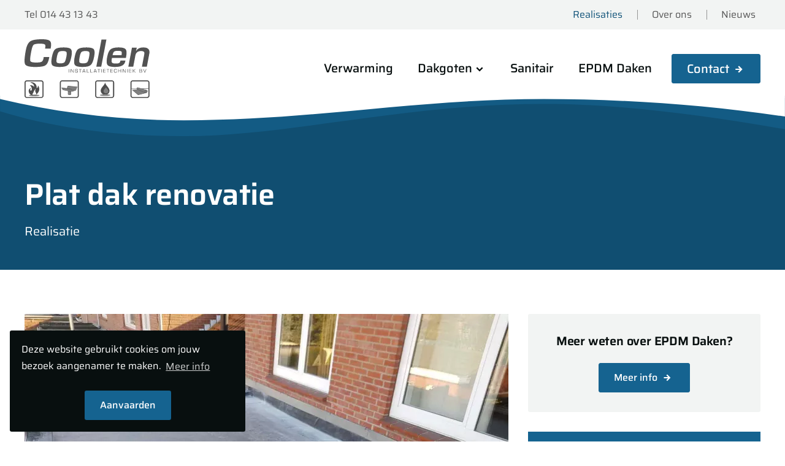

--- FILE ---
content_type: text/html; charset=UTF-8
request_url: https://coolen.be/realisaties/renovatie-dak
body_size: 3944
content:
<!doctype html>
<html lang="nl">
<head>
<meta charset="utf-8">
<link rel="dns-prefetch" href="https://coolen.be">
<meta http-equiv="x-ua-compatible" content="ie=edge">
<meta name="viewport" content="width=device-width, initial-scale=1, shrink-to-fit=no, viewport-fit=cover">
  <link rel="home" href="https://coolen.be/"/>
<link rel="canonical" href="https://coolen.be/realisaties/renovatie-dak">
<meta property="og:url" content="https://coolen.be/realisaties/renovatie-dak"/>
<meta name="twitter:url" content="https://coolen.be/realisaties/renovatie-dak"/>
<meta property="og:locale" content="nl"/>

<title>Plat dak renovatie | Coolen Installatietechniek Arendonk</title>
<meta name="description" content="Interesse in epdm daken voor je renovatie project? Contacteer Coolen Installatietechniek BV!">
<meta name="image" content="https://coolen.be/images/realisations/15788/renovatie-epdm-dak_516c7.jpg">
<meta property="og:title" content="Plat dak renovatie">
<meta property="og:description" content="Interesse in epdm daken voor je renovatie project? Contacteer Coolen Installatietechniek BV!">
<meta property="og:image" content="https://coolen.be/images/realisations/15788/renovatie-epdm-dak_516c7.jpg">
<meta name="twitter:title" content="Plat dak renovatie">
<meta name="twitter:description" content="Interesse in epdm daken voor je renovatie project? Contacteer Coolen Installatietechniek BV!">
<meta name="twitter:image" content="https://coolen.be/images/realisations/15788/renovatie-epdm-dak_516c7.jpg">
<meta property="og:image:type" content="image/jpeg">
<meta property="og:image:width" content="1200">
<meta property="og:image:height" content="630">

<link rel="alternate" hreflang="nl" href="https://coolen.be/realisaties/renovatie-dak">
<script async src="https://www.googletagmanager.com/gtag/js?id=G-S2JMSRHB1P"></script>
<script>
	window.dataLayer = window.dataLayer || [];
	function gtag() { dataLayer.push(arguments); }
	gtag('js', new Date());
	gtag('config', 'G-S2JMSRHB1P', { 'anonymize_ip': true });
</script>
<link rel="apple-touch-icon" href="https://coolen.be/apple-touch-icon.1693825181.png">
<link rel="stylesheet" type="text/css" href="https://coolen.be/css/style.min.1693825181.css">
<script>
window.addEventListener("load", function(){
window.cookieconsent.initialise({
  "palette": {
    "popup": {
      "background": "#080f0f",
      "text": "#fff"
    },
    "button": {
      "background": "#156390",
      "text": "#fff"
    }
  },
  "theme": "classic",
  "position": "bottom-left",
  "content": {
    "message": "Deze website gebruikt cookies om jouw bezoek aangenamer te maken.",
    "dismiss": "Aanvaarden",
    "link": "Meer info",
    "href": "https://coolen.be/cookies"
  }
})});
</script>
</head>
<body>
	

<header class="header navbar navbar-expand-md navbar-dark">
  <div class="container">
    <a class="navbar-brand" href="https://coolen.be/">
      <h2>Coolen Installatietechniek Arendonk</h2>
    </a>
    <button class="navbar-toggler" type="button" data-toggle="collapse" data-target="#navbarNavDropdown" aria-controls="navbarNavDropdown" aria-expanded="false">
      <span class="navbar-toggler-icon"></span>
    </button>
    <a href="tel:014431343" class="tel"><svg
                        class="icon icon-phone"
      aria-hidden="true"
      viewBox="0 0 20 20"><use xlink:href="/icons/sprite.1693825181.svg#phone"></use></svg>Tel 014 43 13 43</a>
    <div class="navbar-collapse collapse" id="navbarNavDropdown">
        <ul class="mainnav ml-auto navbar-nav">
                      <li class="nav-item">
              <a class="nav-link" href="https://coolen.be/verwarming" >Verwarming</a>
                          </li>
                      <li class="nav-item dropdown">
              <a class="nav-link" href="https://coolen.be/dakgoten"  role="button" data-toggle="dropdown" aria-haspopup="true" aria-expanded="false">Dakgoten<svg
                        class="icon icon-arrow-down"
      aria-hidden="true"
      viewBox="0 0 20 20"><use xlink:href="/icons/sprite.1693825181.svg#arrow-down"></use></svg></a>
                                                              <ul class="dropdown-menu">
                                  <li class="dropdown-item"><a href="https://coolen.be/dakgoten/aluminium-naadloze-dakgoten">Aluminium dakgoten</a></li>
                                  <li class="dropdown-item"><a href="https://coolen.be/dakgoten/zinken-dakgoten">Zinken dakgoten</a></li>
                                  <li class="dropdown-item"><a href="https://coolen.be/dakgoten/koperen-dakgoten">Koperen dakgoten</a></li>
                                  <li class="dropdown-item"><a href="https://coolen.be/dakgoten/epdm-dakgoten">EPDM dakgoten</a></li>
                                </ul>
                                          </li>
                      <li class="nav-item">
              <a class="nav-link" href="https://coolen.be/sanitair" >Sanitair</a>
                          </li>
                      <li class="nav-item">
              <a class="nav-link" href="https://coolen.be/epdm-daken" >EPDM Daken</a>
                          </li>
                      <li class="nav-item btn btn-primary">
              <a class="nav-link" href="https://coolen.be/contact" >Contact</a>
                          </li>
                  </ul>
        <ul class="secnav navbar-nav">
                  <li class="nav-item active">
            <a class="nav-link" href="https://coolen.be/realisaties">Realisaties</a>
          </li>
                  <li class="nav-item">
            <a class="nav-link" href="https://coolen.be/over-ons">Over ons</a>
          </li>
                  <li class="nav-item">
            <a class="nav-link" href="https://coolen.be/nieuws">Nieuws</a>
          </li>
                </ul>
    </div>
  </div>
</header><main id="content">
        





<header class="page-header">
    <div class="container">
        <div class="content richtext">
      <h1>Plat dak renovatie</h1>
              <p>Realisatie</p>
          </div>
  </div>
</header><div class="section section-2columns col-2-3-1-3 section-realisation">
  <div class="container">
    <div class="row">
      <div class="column">

        
                        <figure>
                                <picture><source data-sizes="auto" data-srcset="https://coolen.be/images/realisations/15788/renovatie-epdm-dak_776fb.webp 468w, https://coolen.be/images/realisations/15788/renovatie-epdm-dak_58eb8.webp 789w, https://coolen.be/images/realisations/15788/renovatie-epdm-dak_e87f0.webp 819w, https://coolen.be/images/realisations/15788/renovatie-epdm-dak_66c5d.webp 1381w" srcset="data:image/svg+xml;charset=utf-8,%3Csvg%20xmlns%3D%27http%3A%2F%2Fwww.w3.org%2F2000%2Fsvg%27%20width%3D%2719.2%27%20height%3D%2714.4%27%20style%3D%27background%3Atransparent%27%2F%3E" type="image/webp"><img class="lazyload "
                 src="data:image/svg+xml;charset=utf-8,%3Csvg%20xmlns%3D%27http%3A%2F%2Fwww.w3.org%2F2000%2Fsvg%27%20width%3D%2719.2%27%20height%3D%2714.4%27%20style%3D%27background%3Atransparent%27%2F%3E"
                 data-sizes="auto"
                 data-srcset="https://coolen.be/images/realisations/15788/renovatie-epdm-dak_16c55.jpg 468w, https://coolen.be/images/realisations/15788/renovatie-epdm-dak_2bdf8.jpg 789w, https://coolen.be/images/realisations/15788/renovatie-epdm-dak_52bc7.jpg 819w, https://coolen.be/images/realisations/15788/renovatie-epdm-dak_1f39a.jpg 1381w"
                 srcset="data:image/svg+xml;charset=utf-8,%3Csvg%20xmlns%3D%27http%3A%2F%2Fwww.w3.org%2F2000%2Fsvg%27%20width%3D%2719.2%27%20height%3D%2714.4%27%20style%3D%27background%3Atransparent%27%2F%3E"
                 alt="Renovatie epdm dak"
                                 style="object-fit:cover;object-position:50% 50%;font-family:'object-fit:cover;object-position:50% 50%;'"
                                ></picture>
                  </figure>
        
                          

<div class="content gallery">
    <div id="gallery-15789" class="gallery-grid grid-four-in-a-row grid">

          <a href="https://coolen.be/uploads/realisations/renovatie-epdm-dak-2.jpg" class="grid-item" title="Renovatie epdm dak 2">

              <div class="gallery-img">
          <picture><source data-sizes="auto" data-srcset="https://coolen.be/images/realisations/15787/renovatie-epdm-dak-2_f07e4.webp 128w, https://coolen.be/images/realisations/15787/renovatie-epdm-dak-2_f470f.webp 173w, https://coolen.be/images/realisations/15787/renovatie-epdm-dak-2_acade.webp 224w, https://coolen.be/images/realisations/15787/renovatie-epdm-dak-2_96982.webp 302w" srcset="data:image/svg+xml;charset=utf-8,%3Csvg%20xmlns%3D%27http%3A%2F%2Fwww.w3.org%2F2000%2Fsvg%27%20width%3D%2719.2%27%20height%3D%2714.4%27%20style%3D%27background%3Atransparent%27%2F%3E" type="image/webp"><img class="lazyload "
                 src="data:image/svg+xml;charset=utf-8,%3Csvg%20xmlns%3D%27http%3A%2F%2Fwww.w3.org%2F2000%2Fsvg%27%20width%3D%2719.2%27%20height%3D%2714.4%27%20style%3D%27background%3Atransparent%27%2F%3E"
                 data-sizes="auto"
                 data-srcset="https://coolen.be/images/realisations/15787/renovatie-epdm-dak-2_07236.jpg 128w, https://coolen.be/images/realisations/15787/renovatie-epdm-dak-2_53cf0.jpg 173w, https://coolen.be/images/realisations/15787/renovatie-epdm-dak-2_61299.jpg 224w, https://coolen.be/images/realisations/15787/renovatie-epdm-dak-2_f9627.jpg 302w"
                 srcset="data:image/svg+xml;charset=utf-8,%3Csvg%20xmlns%3D%27http%3A%2F%2Fwww.w3.org%2F2000%2Fsvg%27%20width%3D%2719.2%27%20height%3D%2714.4%27%20style%3D%27background%3Atransparent%27%2F%3E"
                 alt="Renovatie epdm dak 2"
                                 style="object-fit:cover;object-position:50% 50%;font-family:'object-fit:cover;object-position:50% 50%;'"
                                ></picture>
        </div>
            </a>
    
    </div>
</div>


        

      </div>

      <div class="column">
                              
                    <div class="more-info">
            <h3>Meer weten over EPDM Daken?</h3>
            <a class="btn btn-primary" href="https://coolen.be/epdm-daken">Meer info <svg
                        class="icon icon-arrow-right"
      aria-hidden="true"
      viewBox="0 0 20 20"><use xlink:href="/icons/sprite.1693825181.svg#arrow-right"></use></svg></a>
          </div>
                    
                
    
        

        
<div class="cta cta-primary text-center">

    
    
    <h2>Offerte of meer informatie?</h2>
        <div class="content richtext">
    <p>Neem vrijblijvend contact met ons op, we helpen je graag verder.</p>
</div>        
<a href="https://coolen.be/contact"
 class="btn btn-outline-primary">
Contacteer ons <svg
                        class="icon icon-arrow-right"
      aria-hidden="true"
      viewBox="0 0 20 20"><use xlink:href="/icons/sprite.1693825181.svg#arrow-right"></use></svg>
</a>    
</div>

    



      </div>
    </div>
  </div>
</div>






    
    

</main>
<footer class="footer">
    <div class="container">
        
        <div class="row">
            <div class="col-12 col-sm-6 col-md-4">
                <a class="navbar-brand" href="https://coolen.be/">
                    <h2>Coolen Installatietechniek Arendonk</h2>
                </a>
            </div>
            <div class="col-12 col-sm-6 col-md-3">
                <h4>Coolen Installatietechniek BV</h4>
                <p>Hoge Mauw 1150<br />
2370 Arendonk</p>
                <a href="tel:014431343">014 43 13 43</a><br>
                <a href="mailto:info@coolen.be">info@coolen.be</a><br>
                <ul class="footer-list socials">
                        <li>
        <a href="https://www.facebook.com/Coolenbvba" rel="external">
            <svg
                        class="icon icon-facebook"
      aria-hidden="true"
      viewBox="0 0 20 20"><use xlink:href="/icons/sprite.1693825181.svg#facebook"></use></svg>
            Volg ons op facebook
        </a>
    </li>
    <li>
        <a href="https://www.instagram.com/coolen.installatietechniek/" rel="external">
            <svg
                        class="icon icon-instagram"
      aria-hidden="true"
      viewBox="0 0 20 20"><use xlink:href="/icons/sprite.1693825181.svg#instagram"></use></svg>
            Volg ons op Instagram
        </a>
    </li>
                </ul>
            </div>
            <div class="col-12 col-sm-6 col-md-2">
                <h4>Diensten</h4>
                                <ul class="footer-list">
                                    <li><a href="https://coolen.be/verwarming">Verwarming</a></li>
                                    <li><a href="https://coolen.be/dakgoten">Dakgoten</a></li>
                                    <li><a href="https://coolen.be/sanitair">Sanitair</a></li>
                                    <li><a href="https://coolen.be/epdm-daken">EPDM Daken</a></li>
                                </ul>
            </div>
            <div class="col-12 col-sm-6 col-md-3">
                                <h4>Meer over Coolen</h4>
                <ul class="footer-list">
                                    <li><a href="https://coolen.be/realisaties">Realisaties</a></li>
                                    <li><a href="https://coolen.be/over-ons">Over ons</a></li>
                                    <li><a href="https://coolen.be/nieuws">Nieuws</a></li>
                                    <li><a href="https://coolen.be/contact">Contact</a></li>
                                </ul>
            </div>
        </div>
    </div>
    <div class="subfooter">
        <div class="container">
            <div class="row">
                <div class="col-12 order-md-2 col-md-6">
                                        <ul class="footer-nav">
                                            <li><a href="https://coolen.be/uploads/media/algemene-voorwaarden-Coolen-Installatietechniek-bv-20241101.pdf">Alg.Verkoopsvoorwaarden</a></li>
                                            <li><a href="https://coolen.be/disclaimer">Disclaimer</a></li>
                                            <li><a href="https://coolen.be/privacy">Privacybeleid</a></li>
                                            <li><a href="https://coolen.be/cookies">Cookie beleid</a></li>
                                        </ul>
                </div>
                <div class="col-12 col-sm-6 order-md-1 col-md-3 footer-copyright">
                    <p>© 2026 Coolen</p>
                </div>
                <div class="col-12 col-sm-6 order-md-3 col-md-3 robarov">
                    <a href="http://www.robarov.be/?utm_source=https://coolen.be/&amp;utm_medium=footerlink&amp;utm_campaign=clientsites" title="Webdesign &amp; webhosting by Robarov" rel="external">Webdesign: Robarov</a>
                </div>
            </div>
        </div>
    </div>
</footer>				<script src="https://ajax.googleapis.com/ajax/libs/jquery/3.5.1/jquery.min.js" integrity="sha256-9/aliU8dGd2tb6OSsuzixeV4y/faTqgFtohetphbbj0= sha384-ZvpUoO/+PpLXR1lu4jmpXWu80pZlYUAfxl5NsBMWOEPSjUn/6Z/hRTt8+pR6L4N2 sha512-bLT0Qm9VnAYZDflyKcBaQ2gg0hSYNQrJ8RilYldYQ1FxQYoCLtUjuuRuZo+fjqhx/qtq/1itJ0C2ejDxltZVFg==" crossorigin="anonymous"></script>
  	<script>window.jQuery || document.write('<script src="https://coolen.be/js/jquery.min.js"><\/script>')</script>
	<script src="https://coolen.be/js/script.min.1693825181.js"></script>
				<!-- Facebook Pixel script is NOT included in LivePreview or if devMode is on -->
	<script src="https://coolen.be/js/lightgallery.min.1693825181.js"></script>
<script>window.ROBAROV_CSRF_TOKEN = "ROBAROV_CSRF_TOKEN";
                function injectCSRF() {
                    var inputs = document.getElementsByName(window.ROBAROV_CSRF_TOKEN);
                    var len = inputs.length;
                    if (len > 0) {
                        var xhr = new XMLHttpRequest();
                        xhr.onload = function () {
                            if (xhr.status >= 200 && xhr.status <= 299) {
                                var tokenInfo = JSON.parse(this.responseText);
                                window.csrfTokenValue = tokenInfo.token;
                                window.csrfTokenName = tokenInfo.name;
                                for (var i=0; i<len; i++) {
                                    inputs[i].setAttribute("value", tokenInfo.token);
                                }
                            }
                        };
                        xhr.open("GET", "/dynamic-csrf-token/nocache/get-csrf-token");
                        xhr.send();
                    }
                }
                setTimeout(injectCSRF, 200);
$(document).ready(function() {
      $("#gallery-15789").lightGallery({
        download: false,
        getCaptionFromTitleOrAlt: false
    });
  });</script></body>
</html>

--- FILE ---
content_type: text/css; charset=utf-8
request_url: https://coolen.be/css/style.min.1693825181.css
body_size: 65426
content:
@font-face{font-family:lg;src:url(../fonts/lg.ttf?22t19m) format("truetype"),url(../fonts/lg.woff?22t19m) format("woff"),url(../fonts/lg.svg?22t19m#lg) format("svg");font-weight:400;font-style:normal;font-display:block}.lg-icon{font-family:lg !important;speak:never;font-style:normal;font-weight:400;font-variant:normal;text-transform:none;line-height:1;-webkit-font-smoothing:antialiased;-moz-osx-font-smoothing:grayscale}.lg-actions .lg-next,.lg-actions .lg-prev{background-color:rgba(0,0,0,0.45);border-radius:2px;color:#999;cursor:pointer;display:block;font-size:22px;margin-top:-10px;padding:8px 10px 9px;position:absolute;top:50%;z-index:1080;border:none;outline:0}.lg-actions .lg-next.disabled,.lg-actions .lg-prev.disabled{pointer-events:none;opacity:.5}.lg-actions .lg-next:hover,.lg-actions .lg-prev:hover{color:#FFF}.lg-actions .lg-next{right:20px}.lg-actions .lg-next:before{content:"\e095"}.lg-actions .lg-prev{left:20px}.lg-actions .lg-prev:after{content:"\e094"}@-webkit-keyframes lg-right-end{0%,100%{left:0}50%{left:-30px}}@-moz-keyframes lg-right-end{0%,100%{left:0}50%{left:-30px}}@-ms-keyframes lg-right-end{0%,100%{left:0}50%{left:-30px}}@keyframes lg-right-end{0%,100%{left:0}50%{left:-30px}}@-webkit-keyframes lg-left-end{0%,100%{left:0}50%{left:30px}}@-moz-keyframes lg-left-end{0%,100%{left:0}50%{left:30px}}@-ms-keyframes lg-left-end{0%,100%{left:0}50%{left:30px}}@keyframes lg-left-end{0%,100%{left:0}50%{left:30px}}.lg-outer.lg-right-end .lg-object{-webkit-animation:lg-right-end .3s;-o-animation:lg-right-end .3s;animation:lg-right-end .3s;position:relative}.lg-outer.lg-left-end .lg-object{-webkit-animation:lg-left-end .3s;-o-animation:lg-left-end .3s;animation:lg-left-end .3s;position:relative}.lg-toolbar{z-index:1082;left:0;position:absolute;top:0;width:100%;background-color:rgba(0,0,0,0.45)}.lg-toolbar .lg-icon{color:#999;cursor:pointer;float:right;font-size:24px;height:47px;line-height:27px;padding:10px 0;text-align:center;width:50px;text-decoration:none !important;outline:0;background:0 0;border:none;box-shadow:none;-webkit-transition:color .2s linear;-o-transition:color .2s linear;transition:color .2s linear}.lg-toolbar .lg-icon:hover{color:#FFF}.lg-toolbar .lg-close:after{content:"\e070"}.lg-toolbar .lg-download:after{content:"\e0f2"}.lg-sub-html{background-color:rgba(0,0,0,0.45);bottom:0;color:#EEE;font-size:16px;left:0;padding:10px 40px;position:fixed;right:0;text-align:center;z-index:1080}.lg-sub-html h4{margin:0;font-size:13px;font-weight:700}.lg-sub-html p{font-size:12px;margin:5px 0 0}#lg-counter{color:#999;display:inline-block;font-size:16px;padding-left:20px;padding-top:12px;vertical-align:middle}.lg-next,.lg-prev,.lg-toolbar{opacity:1;-webkit-transition:-webkit-transform 0.35s cubic-bezier(0, 0, 0.25, 1) 0s,opacity 0.35s cubic-bezier(0, 0, 0.25, 1) 0s,color 0.2s linear;-moz-transition:-moz-transform 0.35s cubic-bezier(0, 0, 0.25, 1) 0s,opacity 0.35s cubic-bezier(0, 0, 0.25, 1) 0s,color 0.2s linear;-o-transition:-o-transform 0.35s cubic-bezier(0, 0, 0.25, 1) 0s,opacity 0.35s cubic-bezier(0, 0, 0.25, 1) 0s,color 0.2s linear;transition:transform 0.35s cubic-bezier(0, 0, 0.25, 1) 0s,opacity 0.35s cubic-bezier(0, 0, 0.25, 1) 0s,color 0.2s linear}.lg-hide-items .lg-prev{opacity:0;-webkit-transform:translate3d(-10px, 0, 0);transform:translate3d(-10px, 0, 0)}.lg-hide-items .lg-next{opacity:0;-webkit-transform:translate3d(10px, 0, 0);transform:translate3d(10px, 0, 0)}.lg-hide-items .lg-toolbar{opacity:0;-webkit-transform:translate3d(0, -10px, 0);transform:translate3d(0, -10px, 0)}body:not(.lg-from-hash) .lg-outer.lg-start-zoom .lg-object{-webkit-transform:scale3d(0.5, 0.5, 0.5);transform:scale3d(0.5, 0.5, 0.5);opacity:0;-webkit-transition:-webkit-transform 250ms cubic-bezier(0, 0, 0.25, 1) 0s,opacity 250ms cubic-bezier(0, 0, 0.25, 1) !important;-moz-transition:-moz-transform 250ms cubic-bezier(0, 0, 0.25, 1) 0s,opacity 250ms cubic-bezier(0, 0, 0.25, 1) !important;-o-transition:-o-transform 250ms cubic-bezier(0, 0, 0.25, 1) 0s,opacity 250ms cubic-bezier(0, 0, 0.25, 1) !important;transition:transform 250ms cubic-bezier(0, 0, 0.25, 1) 0s,opacity 250ms cubic-bezier(0, 0, 0.25, 1) !important;-webkit-transform-origin:50% 50%;-moz-transform-origin:50% 50%;-ms-transform-origin:50% 50%;transform-origin:50% 50%}body:not(.lg-from-hash) .lg-outer.lg-start-zoom .lg-item.lg-complete .lg-object{-webkit-transform:scale3d(1, 1, 1);transform:scale3d(1, 1, 1);opacity:1}.lg-outer .lg-thumb-outer{background-color:#0D0A0A;bottom:0;position:absolute;width:100%;z-index:1080;max-height:350px;-webkit-transform:translate3d(0, 100%, 0);transform:translate3d(0, 100%, 0);-webkit-transition:-webkit-transform 0.25s cubic-bezier(0, 0, 0.25, 1) 0s;-moz-transition:-moz-transform 0.25s cubic-bezier(0, 0, 0.25, 1) 0s;-o-transition:-o-transform 0.25s cubic-bezier(0, 0, 0.25, 1) 0s;transition:transform 0.25s cubic-bezier(0, 0, 0.25, 1) 0s}.lg-outer .lg-thumb-outer.lg-grab .lg-thumb-item{cursor:-webkit-grab;cursor:-moz-grab;cursor:-o-grab;cursor:-ms-grab;cursor:grab}.lg-outer .lg-thumb-outer.lg-grabbing .lg-thumb-item{cursor:move;cursor:-webkit-grabbing;cursor:-moz-grabbing;cursor:-o-grabbing;cursor:-ms-grabbing;cursor:grabbing}.lg-outer .lg-thumb-outer.lg-dragging .lg-thumb{-webkit-transition-duration:0s !important;transition-duration:0s !important}.lg-outer.lg-thumb-open .lg-thumb-outer{-webkit-transform:translate3d(0, 0, 0);transform:translate3d(0, 0, 0)}.lg-outer .lg-thumb{padding:10px 0;height:100%;margin-bottom:-5px}.lg-outer .lg-thumb-item{cursor:pointer;float:left;overflow:hidden;height:100%;border:2px solid #FFF;border-radius:4px;margin-bottom:5px}@media (min-width: 1025px){.lg-outer .lg-thumb-item{-webkit-transition:border-color .25s ease;-o-transition:border-color .25s ease;transition:border-color .25s ease}}.lg-outer .lg-thumb-item.active,.lg-outer .lg-thumb-item:hover{border-color:#a90707}.lg-outer .lg-thumb-item img{width:100%;height:100%;object-fit:cover}.lg-outer.lg-has-thumb .lg-item{padding-bottom:120px}.lg-outer.lg-can-toggle .lg-item{padding-bottom:0}.lg-outer.lg-pull-caption-up .lg-sub-html{-webkit-transition:bottom .25s ease;-o-transition:bottom .25s ease;transition:bottom .25s ease}.lg-outer.lg-pull-caption-up.lg-thumb-open .lg-sub-html{bottom:100px}.lg-outer .lg-toogle-thumb{background-color:#0D0A0A;border-radius:2px 2px 0 0;color:#999;cursor:pointer;font-size:24px;height:39px;line-height:27px;padding:5px 0;position:absolute;right:20px;text-align:center;top:-39px;width:50px;outline:0;border:none}.lg-outer .lg-toogle-thumb:after{content:"\e1ff"}.lg-outer .lg-toogle-thumb:hover{color:#FFF}.lg-outer .lg-video-cont{display:inline-block;vertical-align:middle;max-width:1140px;max-height:100%;width:100%;padding:0 5px}.lg-outer .lg-video{width:100%;height:0;padding-bottom:56.25%;overflow:hidden;position:relative}.lg-outer .lg-video .lg-object{display:inline-block;position:absolute;top:0;left:0;width:100% !important;height:100% !important}.lg-outer .lg-video .lg-video-play{width:84px;height:59px;position:absolute;left:50%;top:50%;margin-left:-42px;margin-top:-30px;z-index:1080;cursor:pointer}.lg-outer .lg-has-iframe .lg-video{-webkit-overflow-scrolling:touch;overflow:auto}.lg-outer .lg-has-vimeo .lg-video-play{background:url(../img/vimeo-play.png) no-repeat}.lg-outer .lg-has-vimeo:hover .lg-video-play{background:url(../img/vimeo-play.png) 0 -58px no-repeat}.lg-outer .lg-has-html5 .lg-video-play{background:url(../img/video-play.png) no-repeat;height:64px;margin-left:-32px;margin-top:-32px;width:64px;opacity:.8}.lg-outer .lg-has-html5:hover .lg-video-play{opacity:1}.lg-outer .lg-has-youtube .lg-video-play{background:url(../img/youtube-play.png) no-repeat}.lg-outer .lg-has-youtube:hover .lg-video-play{background:url(../img/youtube-play.png) 0 -60px no-repeat}.lg-outer .lg-video-object{width:100% !important;height:100% !important;position:absolute;top:0;left:0}.lg-outer .lg-has-video .lg-video-object{visibility:hidden}.lg-outer .lg-has-video.lg-video-playing .lg-object,.lg-outer .lg-has-video.lg-video-playing .lg-video-play{display:none}.lg-outer .lg-has-video.lg-video-playing .lg-video-object{visibility:visible}.lg-progress-bar{background-color:#333;height:5px;left:0;position:absolute;top:0;width:100%;z-index:1083;opacity:0;-webkit-transition:opacity 80ms ease 0s;-moz-transition:opacity 80ms ease 0s;-o-transition:opacity 80ms ease 0s;transition:opacity 80ms ease 0s}.lg-progress-bar .lg-progress{background-color:#a90707;height:5px;width:0}.lg-progress-bar.lg-start .lg-progress{width:100%}.lg-show-autoplay .lg-progress-bar{opacity:1}.lg-autoplay-button:after{content:"\e01d"}.lg-show-autoplay .lg-autoplay-button:after{content:"\e01a"}.lg-outer.lg-css3.lg-zoom-dragging .lg-item.lg-complete.lg-zoomable .lg-image,.lg-outer.lg-css3.lg-zoom-dragging .lg-item.lg-complete.lg-zoomable .lg-img-wrap{-webkit-transition-duration:0s;transition-duration:0s}.lg-outer.lg-use-transition-for-zoom .lg-item.lg-complete.lg-zoomable .lg-img-wrap{-webkit-transition:-webkit-transform 0.3s cubic-bezier(0, 0, 0.25, 1) 0s;-moz-transition:-moz-transform 0.3s cubic-bezier(0, 0, 0.25, 1) 0s;-o-transition:-o-transform 0.3s cubic-bezier(0, 0, 0.25, 1) 0s;transition:transform 0.3s cubic-bezier(0, 0, 0.25, 1) 0s}.lg-outer.lg-use-left-for-zoom .lg-item.lg-complete.lg-zoomable .lg-img-wrap{-webkit-transition:left 0.3s cubic-bezier(0, 0, 0.25, 1) 0s,top 0.3s cubic-bezier(0, 0, 0.25, 1) 0s;-moz-transition:left 0.3s cubic-bezier(0, 0, 0.25, 1) 0s,top 0.3s cubic-bezier(0, 0, 0.25, 1) 0s;-o-transition:left 0.3s cubic-bezier(0, 0, 0.25, 1) 0s,top 0.3s cubic-bezier(0, 0, 0.25, 1) 0s;transition:left 0.3s cubic-bezier(0, 0, 0.25, 1) 0s,top 0.3s cubic-bezier(0, 0, 0.25, 1) 0s}.lg-outer .lg-item.lg-complete.lg-zoomable .lg-img-wrap{-webkit-transform:translate3d(0, 0, 0);transform:translate3d(0, 0, 0);-webkit-backface-visibility:hidden;-moz-backface-visibility:hidden;backface-visibility:hidden}.lg-outer .lg-item.lg-complete.lg-zoomable .lg-image{-webkit-transform:scale3d(1, 1, 1);transform:scale3d(1, 1, 1);-webkit-transition:-webkit-transform 0.3s cubic-bezier(0, 0, 0.25, 1) 0s,opacity 0.15s !important;-moz-transition:-moz-transform 0.3s cubic-bezier(0, 0, 0.25, 1) 0s,opacity 0.15s !important;-o-transition:-o-transform 0.3s cubic-bezier(0, 0, 0.25, 1) 0s,opacity 0.15s !important;transition:transform 0.3s cubic-bezier(0, 0, 0.25, 1) 0s,opacity 0.15s !important;-webkit-transform-origin:0 0;-moz-transform-origin:0 0;-ms-transform-origin:0 0;transform-origin:0 0;-webkit-backface-visibility:hidden;-moz-backface-visibility:hidden;backface-visibility:hidden}#lg-zoom-in:after{content:"\e311"}#lg-actual-size{font-size:20px}#lg-actual-size:after{content:"\e033"}#lg-zoom-out{opacity:.5;pointer-events:none}#lg-zoom-out:after{content:"\e312"}.lg-zoomed #lg-zoom-out{opacity:1;pointer-events:auto}.lg-outer .lg-pager-outer{bottom:60px;left:0;position:absolute;right:0;text-align:center;z-index:1080;height:10px}.lg-outer .lg-pager-outer.lg-pager-hover .lg-pager-cont{overflow:visible}.lg-outer .lg-pager-cont{cursor:pointer;display:inline-block;overflow:hidden;position:relative;vertical-align:top;margin:0 5px}.lg-outer .lg-pager-cont:hover .lg-pager-thumb-cont{opacity:1;-webkit-transform:translate3d(0, 0, 0);transform:translate3d(0, 0, 0)}.lg-outer .lg-pager-cont.lg-pager-active .lg-pager{box-shadow:0 0 0 2px #fff inset}.lg-outer .lg-pager-thumb-cont{background-color:#fff;color:#FFF;bottom:100%;height:83px;left:0;margin-bottom:20px;margin-left:-60px;opacity:0;padding:5px;position:absolute;width:120px;border-radius:3px;-webkit-transition:opacity .15s ease 0s,-webkit-transform .15s ease 0s;-moz-transition:opacity .15s ease 0s,-moz-transform .15s ease 0s;-o-transition:opacity .15s ease 0s,-o-transform .15s ease 0s;transition:opacity .15s ease 0s,transform .15s ease 0s;-webkit-transform:translate3d(0, 5px, 0);transform:translate3d(0, 5px, 0)}.lg-outer .lg-pager-thumb-cont img{width:100%;height:100%}.lg-outer .lg-pager{background-color:rgba(255,255,255,0.5);border-radius:50%;box-shadow:0 0 0 8px rgba(255,255,255,0.7) inset;display:block;height:12px;-webkit-transition:box-shadow .3s ease 0s;-o-transition:box-shadow .3s ease 0s;transition:box-shadow .3s ease 0s;width:12px}.lg-outer .lg-pager:focus,.lg-outer .lg-pager:hover{box-shadow:0 0 0 8px #fff inset}.lg-outer .lg-caret{border-left:10px solid transparent;border-right:10px solid transparent;border-top:10px dashed;bottom:-10px;display:inline-block;height:0;left:50%;margin-left:-5px;position:absolute;vertical-align:middle;width:0}.lg-fullscreen:after{content:"\e20c"}.lg-fullscreen-on .lg-fullscreen:after{content:"\e20d"}.lg-outer #lg-dropdown-overlay{background-color:rgba(0,0,0,0.25);bottom:0;cursor:default;left:0;position:fixed;right:0;top:0;z-index:1081;opacity:0;visibility:hidden;-webkit-transition:visibility 0s linear .18s,opacity .18s linear 0s;-o-transition:visibility 0s linear .18s,opacity .18s linear 0s;transition:visibility 0s linear .18s,opacity .18s linear 0s}.lg-outer.lg-dropdown-active #lg-dropdown-overlay,.lg-outer.lg-dropdown-active .lg-dropdown{-webkit-transition-delay:0s;transition-delay:0s;-moz-transform:translate3d(0, 0, 0);-o-transform:translate3d(0, 0, 0);-ms-transform:translate3d(0, 0, 0);-webkit-transform:translate3d(0, 0, 0);transform:translate3d(0, 0, 0);opacity:1;visibility:visible}.lg-outer.lg-dropdown-active #lg-share{color:#FFF}.lg-outer .lg-dropdown{background-color:#fff;border-radius:2px;font-size:14px;list-style-type:none;margin:0;padding:10px 0;position:absolute;right:0;text-align:left;top:50px;opacity:0;visibility:hidden;-moz-transform:translate3d(0, 5px, 0);-o-transform:translate3d(0, 5px, 0);-ms-transform:translate3d(0, 5px, 0);-webkit-transform:translate3d(0, 5px, 0);transform:translate3d(0, 5px, 0);-webkit-transition:-webkit-transform .18s linear 0s,visibility 0s linear .5s,opacity .18s linear 0s;-moz-transition:-moz-transform .18s linear 0s,visibility 0s linear .5s,opacity .18s linear 0s;-o-transition:-o-transform .18s linear 0s,visibility 0s linear .5s,opacity .18s linear 0s;transition:transform .18s linear 0s,visibility 0s linear .5s,opacity .18s linear 0s}.lg-outer .lg-dropdown:after{content:"";display:block;height:0;width:0;position:absolute;border:8px solid transparent;border-bottom-color:#FFF;right:16px;top:-16px}.lg-outer .lg-dropdown>li:last-child{margin-bottom:0}.lg-outer .lg-dropdown>li:hover .lg-icon,.lg-outer .lg-dropdown>li:hover a{color:#333}.lg-outer .lg-dropdown a{color:#333;display:block;white-space:pre;padding:4px 12px;font-family:"Open Sans","Helvetica Neue",Helvetica,Arial,sans-serif;font-size:12px}.lg-outer .lg-dropdown a:hover{background-color:rgba(0,0,0,0.07)}.lg-outer .lg-dropdown .lg-dropdown-text{display:inline-block;line-height:1;margin-top:-3px;vertical-align:middle}.lg-outer .lg-dropdown .lg-icon{color:#333;display:inline-block;float:none;font-size:20px;height:auto;line-height:1;margin-right:8px;padding:0;vertical-align:middle;width:auto}.lg-outer,.lg-outer .lg,.lg-outer .lg-inner{height:100%;width:100%}.lg-outer #lg-share{position:relative}.lg-outer #lg-share:after{content:"\e80d"}.lg-outer #lg-share-facebook .lg-icon{color:#3b5998}.lg-outer #lg-share-facebook .lg-icon:after{content:"\e904"}.lg-outer #lg-share-twitter .lg-icon{color:#00aced}.lg-outer #lg-share-twitter .lg-icon:after{content:"\e907"}.lg-outer #lg-share-googleplus .lg-icon{color:#dd4b39}.lg-outer #lg-share-googleplus .lg-icon:after{content:"\e905"}.lg-outer #lg-share-pinterest .lg-icon{color:#cb2027}.lg-outer #lg-share-pinterest .lg-icon:after{content:"\e906"}.lg-outer .lg-img-rotate{position:absolute;padding:0 5px;left:0;right:0;top:0;bottom:0;-webkit-transition:-webkit-transform 0.3s cubic-bezier(0.32, 0, 0.67, 0) 0s;-moz-transition:-moz-transform 0.3s cubic-bezier(0.32, 0, 0.67, 0) 0s;-o-transition:-o-transform 0.3s cubic-bezier(0.32, 0, 0.67, 0) 0s;transition:transform 0.3s cubic-bezier(0.32, 0, 0.67, 0) 0s}.lg-rotate-left:after{content:"\e900"}.lg-rotate-right:after{content:"\e901"}.lg-icon.lg-flip-hor,.lg-icon.lg-flip-ver{font-size:26px}.lg-flip-ver:after{content:"\e903"}.lg-flip-hor:after{content:"\e902"}.lg-group:after{content:"";display:table;clear:both}.lg-outer{position:fixed;top:0;left:0;z-index:1050;text-align:left;opacity:0;outline:0;-webkit-transition:opacity .15s ease 0s;-o-transition:opacity .15s ease 0s;transition:opacity .15s ease 0s}.lg-outer *{-webkit-box-sizing:border-box;-moz-box-sizing:border-box;box-sizing:border-box}.lg-outer.lg-visible{opacity:1}.lg-outer.lg-css3 .lg-item.lg-current,.lg-outer.lg-css3 .lg-item.lg-next-slide,.lg-outer.lg-css3 .lg-item.lg-prev-slide{-webkit-transition-duration:inherit !important;transition-duration:inherit !important;-webkit-transition-timing-function:inherit !important;transition-timing-function:inherit !important}.lg-outer.lg-css3.lg-dragging .lg-item.lg-current,.lg-outer.lg-css3.lg-dragging .lg-item.lg-next-slide,.lg-outer.lg-css3.lg-dragging .lg-item.lg-prev-slide{-webkit-transition-duration:0s !important;transition-duration:0s !important;opacity:1}.lg-outer.lg-grab img.lg-object{cursor:-webkit-grab;cursor:-moz-grab;cursor:-o-grab;cursor:-ms-grab;cursor:grab}.lg-outer.lg-grabbing img.lg-object{cursor:move;cursor:-webkit-grabbing;cursor:-moz-grabbing;cursor:-o-grabbing;cursor:-ms-grabbing;cursor:grabbing}.lg-outer .lg{position:relative;overflow:hidden;margin-left:auto;margin-right:auto;max-width:100%;max-height:100%}.lg-outer .lg-inner{position:absolute;left:0;top:0;white-space:nowrap}.lg-outer .lg-item{background:url(../img/loading.gif) center center no-repeat;display:none !important}.lg-outer.lg-css .lg-current,.lg-outer.lg-css3 .lg-current,.lg-outer.lg-css3 .lg-next-slide,.lg-outer.lg-css3 .lg-prev-slide{display:inline-block !important}.lg-outer .lg-img-wrap,.lg-outer .lg-item{display:inline-block;text-align:center;position:absolute;width:100%;height:100%}.lg-outer .lg-img-wrap:before,.lg-outer .lg-item:before{content:"";display:inline-block;height:50%;width:1px;margin-right:-1px}.lg-outer .lg-img-wrap{position:absolute;padding:0 5px;left:0;right:0;top:0;bottom:0}.lg-outer .lg-item.lg-complete{background-image:none}.lg-outer .lg-item.lg-current{z-index:1060}.lg-outer .lg-image{display:inline-block;vertical-align:middle;max-width:100%;max-height:100%;width:auto !important;height:auto !important}.lg-outer.lg-show-after-load .lg-item .lg-object,.lg-outer.lg-show-after-load .lg-item .lg-video-play{opacity:0;-webkit-transition:opacity .15s ease 0s;-o-transition:opacity .15s ease 0s;transition:opacity .15s ease 0s}.lg-outer.lg-show-after-load .lg-item.lg-complete .lg-object,.lg-outer.lg-show-after-load .lg-item.lg-complete .lg-video-play{opacity:1}.lg-outer .lg-empty-html,.lg-outer.lg-hide-download #lg-download{display:none}.lg-backdrop{position:fixed;top:0;left:0;right:0;bottom:0;z-index:1040;background-color:#000;opacity:0;-webkit-transition:opacity .15s ease 0s;-o-transition:opacity .15s ease 0s;transition:opacity .15s ease 0s}.lg-backdrop.in{opacity:1}.lg-css3.lg-no-trans .lg-current,.lg-css3.lg-no-trans .lg-next-slide,.lg-css3.lg-no-trans .lg-prev-slide{-webkit-transition:none 0s ease 0s !important;-moz-transition:none 0s ease 0s !important;-o-transition:none 0s ease 0s !important;transition:none 0s ease 0s !important}.lg-css3.lg-use-css3 .lg-item,.lg-css3.lg-use-left .lg-item{-webkit-backface-visibility:hidden;-moz-backface-visibility:hidden;backface-visibility:hidden}.lg-css3.lg-fade .lg-item{opacity:0}.lg-css3.lg-fade .lg-item.lg-current{opacity:1}.lg-css3.lg-fade .lg-item.lg-current,.lg-css3.lg-fade .lg-item.lg-next-slide,.lg-css3.lg-fade .lg-item.lg-prev-slide{-webkit-transition:opacity .1s ease 0s;-moz-transition:opacity .1s ease 0s;-o-transition:opacity .1s ease 0s;transition:opacity .1s ease 0s}.lg-css3.lg-slide.lg-use-css3 .lg-item{opacity:0}.lg-css3.lg-slide.lg-use-css3 .lg-item.lg-prev-slide{-webkit-transform:translate3d(-100%, 0, 0);transform:translate3d(-100%, 0, 0)}.lg-css3.lg-slide.lg-use-css3 .lg-item.lg-next-slide{-webkit-transform:translate3d(100%, 0, 0);transform:translate3d(100%, 0, 0)}.lg-css3.lg-slide.lg-use-css3 .lg-item.lg-current{-webkit-transform:translate3d(0, 0, 0);transform:translate3d(0, 0, 0);opacity:1}.lg-css3.lg-slide.lg-use-css3 .lg-item.lg-current,.lg-css3.lg-slide.lg-use-css3 .lg-item.lg-next-slide,.lg-css3.lg-slide.lg-use-css3 .lg-item.lg-prev-slide{-webkit-transition:-webkit-transform 1s cubic-bezier(0, 0, 0.25, 1) 0s,opacity 0.1s ease 0s;-moz-transition:-moz-transform 1s cubic-bezier(0, 0, 0.25, 1) 0s,opacity 0.1s ease 0s;-o-transition:-o-transform 1s cubic-bezier(0, 0, 0.25, 1) 0s,opacity 0.1s ease 0s;transition:transform 1s cubic-bezier(0, 0, 0.25, 1) 0s,opacity 0.1s ease 0s}.lg-css3.lg-slide.lg-use-left .lg-item{opacity:0;position:absolute;left:0}.lg-css3.lg-slide.lg-use-left .lg-item.lg-prev-slide{left:-100%}.lg-css3.lg-slide.lg-use-left .lg-item.lg-next-slide{left:100%}.lg-css3.lg-slide.lg-use-left .lg-item.lg-current{left:0;opacity:1}.lg-css3.lg-slide.lg-use-left .lg-item.lg-current,.lg-css3.lg-slide.lg-use-left .lg-item.lg-next-slide,.lg-css3.lg-slide.lg-use-left .lg-item.lg-prev-slide{-webkit-transition:left 1s cubic-bezier(0, 0, 0.25, 1) 0s,opacity 0.1s ease 0s;-moz-transition:left 1s cubic-bezier(0, 0, 0.25, 1) 0s,opacity 0.1s ease 0s;-o-transition:left 1s cubic-bezier(0, 0, 0.25, 1) 0s,opacity 0.1s ease 0s;transition:left 1s cubic-bezier(0, 0, 0.25, 1) 0s,opacity 0.1s ease 0s}

/*! lightslider - v1.1.3 - 2015-04-14
* https://github.com/sachinchoolur/lightslider
* Copyright (c) 2015 Sachin N; Licensed MIT */.lSSlideWrapper,.lSSlideWrapper .lSFade{position:relative}.lSSlideWrapper .lSSlide,.lSSlideWrapper.usingCss .lSFade>*{-webkit-transition-timing-function:inherit !important;transition-timing-function:inherit !important;-webkit-transition-duration:inherit !important;transition-duration:inherit !important}.lSSlideOuter,.lSSlideOuter .lSPager.lSGallery{-khtml-user-select:none;-moz-user-select:none;-ms-user-select:none;-webkit-touch-callout:none;-webkit-user-select:none}.lSSlideOuter .lSPager.lSGallery:after,.lSSlideWrapper>.lightSlider:after{clear:both}.lSSlideOuter{overflow:hidden;user-select:none}.lightSlider:after,.lightSlider:before{content:" ";display:table}.lightSlider{overflow:hidden;margin:0}.lSSlideWrapper{max-width:100%;overflow:hidden}.lSSlideWrapper .lSSlide{-webkit-transform:translate(0, 0);-ms-transform:translate(0, 0);transform:translate(0, 0);-webkit-transition:all 1s;-webkit-transition-property:-webkit-transform,height;-moz-transition-property:-moz-transform,height;transition-property:transform,height}.lSSlideWrapper .lSFade>*{position:absolute !important;top:0;left:0;z-index:9;margin-right:0;width:100%}.lSSlideWrapper.usingCss .lSFade>*{opacity:0;-webkit-transition-delay:0s;transition-delay:0s;-webkit-transition-property:opacity;transition-property:opacity}.lSSlideWrapper .lSFade>.active{z-index:10}.lSSlideWrapper.usingCss .lSFade>.active{opacity:1}.lSSlideOuter .lSPager.lSpg{margin:10px 0 0;padding:0;text-align:center}.lSSlideOuter .lSPager.lSpg>li{cursor:pointer;display:inline-block;padding:0 5px}.lSSlideOuter .lSPager.lSpg>li a{background-color:#222;border-radius:30px;display:inline-block;height:8px;overflow:hidden;text-indent:-999em;width:8px;position:relative;z-index:99;-webkit-transition:all .5s linear 0s;transition:all .5s linear 0s}.lSSlideOuter .lSPager.lSpg>li.active a,.lSSlideOuter .lSPager.lSpg>li:hover a{background-color:#428bca}.lSSlideOuter .media{opacity:.8}.lSSlideOuter .media.active{opacity:1}.lSSlideOuter .lSPager.lSGallery{list-style:none;padding-left:0;margin:0;overflow:hidden;transform:translate3d(0, 0, 0);-moz-transform:translate3d(0, 0, 0);-ms-transform:translate3d(0, 0, 0);-webkit-transform:translate3d(0, 0, 0);-o-transform:translate3d(0, 0, 0);-webkit-transition-property:-webkit-transform;-moz-transition-property:-moz-transform;user-select:none}.lSSlideOuter .lSPager.lSGallery li{overflow:hidden;-webkit-transition:border-radius .12s linear 0s .35s linear 0s;transition:border-radius .12s linear 0s .35s linear 0s}.lSSlideOuter .lSPager.lSGallery li.active,.lSSlideOuter .lSPager.lSGallery li:hover{border-radius:5px}.lSSlideOuter .lSPager.lSGallery img{display:block;height:auto;max-width:100%}.lSSlideOuter .lSPager.lSGallery:after,.lSSlideOuter .lSPager.lSGallery:before{content:" ";display:table}.lSAction>a{width:32px;display:block;top:50%;height:32px;background-image:url(../img/controls.png);cursor:pointer;position:absolute;z-index:99;margin-top:-16px;opacity:.5;-webkit-transition:opacity .35s linear 0s;transition:opacity .35s linear 0s}.lSAction>a:hover{opacity:1}.lSAction>.lSPrev{background-position:0 0;left:10px}.lSAction>.lSNext{background-position:-32px 0;right:10px}.lSAction>a.disabled{pointer-events:none}.cS-hidden{height:1px;opacity:0;filter:alpha(opacity=0);overflow:hidden}.lSSlideOuter.vertical{position:relative}.lSSlideOuter.vertical.noPager{padding-right:0 !important}.lSSlideOuter.vertical .lSGallery{position:absolute !important;right:0;top:0}.lSSlideOuter.vertical .lightSlider>*{width:100% !important;max-width:none !important}.lSSlideOuter.vertical .lSAction>a{left:50%;margin-left:-14px;margin-top:0}.lSSlideOuter.vertical .lSAction>.lSNext{background-position:31px -31px;bottom:10px;top:auto}.lSSlideOuter.vertical .lSAction>.lSPrev{background-position:0 -31px;bottom:auto;top:10px}.lSSlideOuter.lSrtl{direction:rtl}.lSSlideOuter .lSPager,.lSSlideOuter .lightSlider{padding-left:0;list-style:none}.lSSlideOuter.lSrtl .lSPager,.lSSlideOuter.lSrtl .lightSlider{padding-right:0}.lSSlideOuter .lSGallery li,.lSSlideOuter .lightSlider>*{float:left}.lSSlideOuter.lSrtl .lSGallery li,.lSSlideOuter.lSrtl .lightSlider>*{float:right !important}@-webkit-keyframes rightEnd{0%,100%{left:0}50%{left:-15px}}@keyframes rightEnd{0%,100%{left:0}50%{left:-15px}}@-webkit-keyframes topEnd{0%,100%{top:0}50%{top:-15px}}@keyframes topEnd{0%,100%{top:0}50%{top:-15px}}@-webkit-keyframes leftEnd{0%,100%{left:0}50%{left:15px}}@keyframes leftEnd{0%,100%{left:0}50%{left:15px}}@-webkit-keyframes bottomEnd{0%,100%{bottom:0}50%{bottom:-15px}}@keyframes bottomEnd{0%,100%{bottom:0}50%{bottom:-15px}}.lSSlideOuter .rightEnd{-webkit-animation:rightEnd .3s;animation:rightEnd .3s;position:relative}.lSSlideOuter .leftEnd{-webkit-animation:leftEnd .3s;animation:leftEnd .3s;position:relative}.lSSlideOuter.vertical .rightEnd{-webkit-animation:topEnd .3s;animation:topEnd .3s;position:relative}.lSSlideOuter.vertical .leftEnd{-webkit-animation:bottomEnd .3s;animation:bottomEnd .3s;position:relative}.lSSlideOuter.lSrtl .rightEnd{-webkit-animation:leftEnd .3s;animation:leftEnd .3s;position:relative}.lSSlideOuter.lSrtl .leftEnd{-webkit-animation:rightEnd .3s;animation:rightEnd .3s;position:relative}.lightSlider.lsGrab>*{cursor:-webkit-grab;cursor:-moz-grab;cursor:-o-grab;cursor:-ms-grab;cursor:grab}.lightSlider.lsGrabbing>*{cursor:move;cursor:-webkit-grabbing;cursor:-moz-grabbing;cursor:-o-grabbing;cursor:-ms-grabbing;cursor:grabbing}

.cc-window{opacity:1;-webkit-transition:opacity 1s ease;transition:opacity 1s ease}.cc-window.cc-invisible{opacity:0}.cc-animate.cc-revoke{-webkit-transition:transform 1s ease;-webkit-transition:-webkit-transform 1s ease;transition:-webkit-transform 1s ease;transition:transform 1s ease;transition:transform 1s ease,-webkit-transform 1s ease}.cc-animate.cc-revoke.cc-top{-webkit-transform:translateY(-2em);transform:translateY(-2em)}.cc-animate.cc-revoke.cc-bottom{-webkit-transform:translateY(2em);transform:translateY(2em)}.cc-animate.cc-revoke.cc-active.cc-top{-webkit-transform:translateY(0);transform:translateY(0)}.cc-animate.cc-revoke.cc-active.cc-bottom{-webkit-transform:translateY(0);transform:translateY(0)}.cc-revoke:hover{-webkit-transform:translateY(0);transform:translateY(0)}.cc-grower{max-height:0;overflow:hidden;-webkit-transition:max-height 1s;transition:max-height 1s}.cc-revoke,.cc-window{position:fixed;overflow:hidden;-webkit-box-sizing:border-box;box-sizing:border-box;font-family:Helvetica,Calibri,Arial,sans-serif;font-size:16px;line-height:1.5em;display:-webkit-box;display:-ms-flexbox;display:flex;-ms-flex-wrap:nowrap;flex-wrap:nowrap;z-index:9999}.cc-window.cc-static{position:static}.cc-window.cc-floating{padding:2em;max-width:24em;-webkit-box-orient:vertical;-webkit-box-direction:normal;-ms-flex-direction:column;flex-direction:column}.cc-window.cc-banner{padding:1em 1.8em;width:100%;-webkit-box-orient:horizontal;-webkit-box-direction:normal;-ms-flex-direction:row;flex-direction:row}.cc-revoke{padding:.5em}.cc-revoke:hover{text-decoration:underline}.cc-header{font-size:18px;font-weight:700}.cc-btn,.cc-close,.cc-link,.cc-revoke{cursor:pointer}.cc-link{opacity:.8;display:inline-block;padding:.2em;text-decoration:underline}.cc-link:hover{opacity:1}.cc-link:active,.cc-link:visited{color:initial}.cc-btn{display:block;padding:.4em .8em;font-size:.9em;font-weight:700;border-width:2px;border-style:solid;text-align:center;white-space:nowrap}.cc-highlight .cc-btn:first-child{background-color:transparent;border-color:transparent}.cc-highlight .cc-btn:first-child:focus,.cc-highlight .cc-btn:first-child:hover{background-color:transparent;text-decoration:underline}.cc-close{display:block;position:absolute;top:.5em;right:.5em;font-size:1.6em;opacity:.9;line-height:.75}.cc-close:focus,.cc-close:hover{opacity:1}.cc-revoke.cc-top{top:0;left:3em;border-bottom-left-radius:.5em;border-bottom-right-radius:.5em}.cc-revoke.cc-bottom{bottom:0;left:3em;border-top-left-radius:.5em;border-top-right-radius:.5em}.cc-revoke.cc-left{left:3em;right:unset}.cc-revoke.cc-right{right:3em;left:unset}.cc-top{top:1em}.cc-left{left:1em}.cc-right{right:1em}.cc-bottom{bottom:1em}.cc-floating>.cc-link{margin-bottom:1em}.cc-floating .cc-message{display:block;margin-bottom:1em}.cc-window.cc-floating .cc-compliance{-webkit-box-flex:1;-ms-flex:1 0 auto;flex:1 0 auto}.cc-window.cc-banner{-webkit-box-align:center;-ms-flex-align:center;align-items:center}.cc-banner.cc-top{left:0;right:0;top:0}.cc-banner.cc-bottom{left:0;right:0;bottom:0}.cc-banner .cc-message{display:block;-webkit-box-flex:1;-ms-flex:1 1 auto;flex:1 1 auto;max-width:100%;margin-right:1em}.cc-compliance{display:-webkit-box;display:-ms-flexbox;display:flex;-webkit-box-align:center;-ms-flex-align:center;align-items:center;-ms-flex-line-pack:justify;align-content:space-between}.cc-floating .cc-compliance>.cc-btn{-webkit-box-flex:1;-ms-flex:1;flex:1}.cc-btn+.cc-btn{margin-left:.5em}@media print{.cc-revoke,.cc-window{display:none}}@media screen and (max-width: 900px){.cc-btn{white-space:normal}}@media screen and (max-width: 414px) and (orientation: portrait), screen and (max-width: 736px) and (orientation: landscape){.cc-window.cc-top{top:0}.cc-window.cc-bottom{bottom:0}.cc-window.cc-banner,.cc-window.cc-floating,.cc-window.cc-left,.cc-window.cc-right{left:0;right:0}.cc-window.cc-banner{-webkit-box-orient:vertical;-webkit-box-direction:normal;-ms-flex-direction:column;flex-direction:column}.cc-window.cc-banner .cc-compliance{-webkit-box-flex:1;-ms-flex:1 1 auto;flex:1 1 auto}.cc-window.cc-floating{max-width:none}.cc-window .cc-message{margin-bottom:1em}.cc-window.cc-banner{-webkit-box-align:unset;-ms-flex-align:unset;align-items:unset}.cc-window.cc-banner .cc-message{margin-right:0}}.cc-floating.cc-theme-classic{padding:1.2em;border-radius:5px}.cc-floating.cc-type-info.cc-theme-classic .cc-compliance{text-align:center;display:inline;-webkit-box-flex:0;-ms-flex:none;flex:none}.cc-theme-classic .cc-btn{border-radius:5px}.cc-theme-classic .cc-btn:last-child{min-width:140px}.cc-floating.cc-type-info.cc-theme-classic .cc-btn{display:inline-block}.cc-theme-edgeless.cc-window{padding:0}.cc-floating.cc-theme-edgeless .cc-message{margin:2em;margin-bottom:1.5em}.cc-banner.cc-theme-edgeless .cc-btn{margin:0;padding:.8em 1.8em;height:100%}.cc-banner.cc-theme-edgeless .cc-message{margin-left:1em}.cc-floating.cc-theme-edgeless .cc-btn+.cc-btn{margin-left:0}

﻿:root{--blue: #156390;--indigo: #00469B;--purple: #682E86;--pink: #E40045;--red: #E31937;--orange: #E65014;--yellow: #FFC220;--green: #5FB446;--teal: #00B18F;--cyan: #17a2b8;--white: #fff;--gray: #444;--gray-dark: #080F0F;--primary: #156390;--secondary: #080F0F;--success: #5FB446;--info: #17a2b8;--warning: #FFC220;--danger: #E31937;--light: #F2F4F3;--dark: #080F0F;--breakpoint-xs: 0;--breakpoint-sm: 576px;--breakpoint-md: 768px;--breakpoint-lg: 992px;--breakpoint-xl: 1200px;--font-family-sans-serif: "Saira", Helvetica, Arial, sans-serif;--font-family-monospace: SFMono-Regular, Menlo, Monaco, Consolas, "Liberation Mono", "Courier New", monospace}*,*::before,*::after{box-sizing:border-box}html{font-family:sans-serif;line-height:1.15;-webkit-text-size-adjust:100%;-webkit-tap-highlight-color:rgba(0,0,0,0)}article,aside,figcaption,figure,footer,header,hgroup,main,nav,section{display:block}body{margin:0;font-family:"Saira",Helvetica,Arial,sans-serif;font-size:1rem;font-weight:400;line-height:1.5;color:#444;text-align:left;background-color:#fff}[tabindex="-1"]:focus:not(:focus-visible){outline:0 !important}hr{box-sizing:content-box;height:0;overflow:visible}h1,h2,h3,h4,h5,h6{margin-top:0;margin-bottom:1rem}p{margin-top:0;margin-bottom:1rem}abbr[title],abbr[data-original-title]{text-decoration:underline;text-decoration:underline dotted;cursor:help;border-bottom:0;text-decoration-skip-ink:none}address{margin-bottom:1rem;font-style:normal;line-height:inherit}ol,ul,dl{margin-top:0;margin-bottom:1rem}ol ol,ul ul,ol ul,ul ol{margin-bottom:0}dt{font-weight:600}dd{margin-bottom:.5rem;margin-left:0}blockquote{margin:0 0 1rem}b,strong{font-weight:bolder}small{font-size:80%}sub,sup{position:relative;font-size:75%;line-height:0;vertical-align:baseline}sub{bottom:-.25em}sup{top:-.5em}a{color:#156390;text-decoration:none;background-color:transparent}a:hover,a:hover a.btn,a:hover .nav-pills a.nav-link,.nav-pills a:hover a.nav-link,a:hover .cc-window a.cc-btn,.cc-window a:hover a.cc-btn,a.map-content:hover a.btn{color:#156390;text-decoration:underline}a:not([href]):not([class]){color:inherit;text-decoration:none}a:not([href]):not([class]):hover,a:hover a.btn:not([href]):not([class]),a:hover .nav-pills a.nav-link:not([href]):not([class]),.nav-pills a:hover a.nav-link:not([href]):not([class]),a:hover .cc-window a.cc-btn:not([href]):not([class]),.cc-window a:hover a.cc-btn:not([href]):not([class]){color:inherit;text-decoration:none}pre,code,kbd,samp{font-family:SFMono-Regular,Menlo,Monaco,Consolas,"Liberation Mono","Courier New",monospace;font-size:1em}pre{margin-top:0;margin-bottom:1rem;overflow:auto;-ms-overflow-style:scrollbar}figure{margin:0 0 1rem}img{vertical-align:middle;border-style:none}svg{overflow:hidden;vertical-align:middle}table{border-collapse:collapse}caption{padding-top:.75rem;padding-bottom:.75rem;color:#585858;text-align:left;caption-side:bottom}th{text-align:inherit;text-align:-webkit-match-parent}label{display:inline-block;margin-bottom:.5rem}button{border-radius:0}button:focus:not(:focus-visible){outline:0}input,button,select,optgroup,textarea{margin:0;font-family:inherit;font-size:inherit;line-height:inherit}button,input{overflow:visible}button,select{text-transform:none}[role="button"]{cursor:pointer}select{word-wrap:normal}button,[type="button"],[type="reset"],[type="submit"]{-webkit-appearance:button}button:not(:disabled),[type="button"]:not(:disabled),[type="reset"]:not(:disabled),[type="submit"]:not(:disabled){cursor:pointer}button::-moz-focus-inner,[type="button"]::-moz-focus-inner,[type="reset"]::-moz-focus-inner,[type="submit"]::-moz-focus-inner{padding:0;border-style:none}input[type="radio"],input[type="checkbox"]{box-sizing:border-box;padding:0}textarea{overflow:auto;resize:vertical}fieldset{min-width:0;padding:0;margin:0;border:0}legend{display:block;width:100%;max-width:100%;padding:0;margin-bottom:.5rem;font-size:1.5rem;line-height:inherit;color:inherit;white-space:normal}progress{vertical-align:baseline}[type="number"]::-webkit-inner-spin-button,[type="number"]::-webkit-outer-spin-button{height:auto}[type="search"]{outline-offset:-2px;-webkit-appearance:none}[type="search"]::-webkit-search-decoration{-webkit-appearance:none}::-webkit-file-upload-button{font:inherit;-webkit-appearance:button}output{display:inline-block}summary{display:list-item;cursor:pointer}template{display:none}[hidden]{display:none !important}h1,h2,h3,h4,h5,h6,.h1,.h2,.h3,.h4,.h5,.h6{margin-bottom:1rem;font-weight:600;line-height:1.2;color:#080F0F}h1,.h1{font-size:3.05rem}h2,.h2{font-size:1.95rem}h3,.h3{font-size:1.25rem}h4,.h4{font-size:1.25rem}h5,.h5{font-size:1.125rem}h6,.h6{font-size:1rem}.lead{font-size:1.25rem;font-weight:300}.display-1{font-size:6rem;font-weight:300;line-height:1.2}.display-2{font-size:5.5rem;font-weight:300;line-height:1.2}.display-3{font-size:4.5rem;font-weight:300;line-height:1.2}.display-4{font-size:3.5rem;font-weight:300;line-height:1.2}hr{margin-top:1rem;margin-bottom:1rem;border:0;border-top:1px solid #156390}small,.small{font-size:80%;font-weight:400}mark,.mark{padding:.2em;background-color:#fcf8e3}.list-unstyled,.form-steps,.categories{padding-left:0;list-style:none}.list-inline{padding-left:0;list-style:none}.list-inline-item{display:inline-block}.list-inline-item:not(:last-child){margin-right:.5rem}.initialism{font-size:90%;text-transform:uppercase}.blockquote{margin-bottom:1rem;font-size:1rem}.blockquote-footer{display:block;font-size:80%;color:#444}.blockquote-footer::before{content:"\2014\00A0"}.img-fluid,img{max-width:100%;height:auto}.img-thumbnail{padding:.25rem;background-color:#fff;border:1px solid #ACB1B6;border-radius:0;max-width:100%;height:auto}.figure{display:inline-block}.figure-img{margin-bottom:.5rem;line-height:1}.figure-caption{font-size:90%;color:#444}code{font-size:87.5%;color:#E40045;word-wrap:break-word}a>code{color:inherit}kbd{padding:.2rem .4rem;font-size:87.5%;color:#fff;background-color:#212529;border-radius:.2rem}kbd kbd{padding:0;font-size:100%;font-weight:600}pre{display:block;font-size:87.5%;color:#212529}pre code{font-size:inherit;color:inherit;word-break:normal}.pre-scrollable{max-height:340px;overflow-y:scroll}.container,.container-fluid,.container-sm,.container-md,.container-lg,.container-xl,.container{width:100%;padding-right:1rem;padding-left:1rem;margin-right:auto;margin-left:auto}@media (min-width: 576px){.container,.container-sm{max-width:540px}}@media (min-width: 768px){.container,.container-sm,.container-md{max-width:720px}}@media (min-width: 992px){.container,.container-sm,.container-md,.container-lg{max-width:960px}}@media (min-width: 1200px){.container,.container-sm,.container-md,.container-lg,.container-xl{max-width:1140px}}.row,.section-1column .teaser-news .card,.section-1column .teaser-news .sidebar-form .form,.sidebar-form .section-1column .teaser-news .form,.coolen{display:flex;flex-wrap:wrap;margin-right:-1rem;margin-left:-1rem}.no-gutters{margin-right:0;margin-left:0}.no-gutters>.col,.no-gutters>[class*="col-"]{padding-right:0;padding-left:0}.col-1,.col-2,.col-3,.col-4,.col-5,.col-6,.partners li,.col-7,.col-8,.col-9,.col-10,.col-11,.col-12,.column .location,.section-1column .teaser-news,.feature,.coolen .card,.coolen .sidebar-form .form,.sidebar-form .coolen .form,.col-2-3-1-3 .column .partners li,.col,.col-auto,.col-sm-1,.col-sm-2,.col-sm-3,.col-sm-4,.col-sm-5,.col-sm-6,.section-realisation .teaser,.section-realisations .teaser,.realisation-teaser.teaser,.col-sm-7,.col-sm-8,.col-sm-9,.col-sm-10,.col-sm-11,.col-sm-12,.column .teaser,.col-sm,.col-sm-auto,.col-md-1,.col-md-2,.col-md-3,.section-4columns .column,.col-md-4,.sidebar,.section-3columns .column,.section.col-1-3-2-3 .column,.section.col-2-3-1-3 .column+.column,.section-1column .teaser-news .card-img,.col-md-5,.col-md-6,.section-2columns .column,.location,.teaser,.col-md-7,.section-1column .teaser-news .card-body,.section-1column .teaser-news .sidebar-form .form,.sidebar-form .section-1column .teaser-news .form,.col-md-8,.sidebar+.main,.section.col-1-3-2-3 .column+.column,.section.col-2-3-1-3 .column,.col-md-9,.col-md-10,.col-md-11,.col-md-12,.main,.section.section-realisation .column,.section.section-realisation .column+.column,.filter,.realisations,.col-md,.col-md-auto,.col-lg-1,.col-lg-2,.col-lg-3,.col-lg-4,.teaser-title,.col-lg-5,.col-lg-6,.col-lg-7,.col-lg-8,.col-lg-9,.col-lg-10,.col-lg-11,.col-lg-12,.col-lg,.col-lg-auto,.col-xl-1,.col-xl-2,.col-xl-3,.col-xl-4,.col-xl-5,.col-xl-6,.col-xl-7,.col-xl-8,.col-xl-9,.col-xl-10,.col-xl-11,.col-xl-12,.col-xl,.col-xl-auto{position:relative;width:100%;padding-right:1rem;padding-left:1rem}.col{flex-basis:0;flex-grow:1;max-width:100%}.row-cols-1>*{flex:0 0 100%;max-width:100%}.row-cols-2>*{flex:0 0 50%;max-width:50%}.row-cols-3>*{flex:0 0 33.33333%;max-width:33.33333%}.row-cols-4>*{flex:0 0 25%;max-width:25%}.row-cols-5>*{flex:0 0 20%;max-width:20%}.row-cols-6>*{flex:0 0 16.66667%;max-width:16.66667%}.col-auto{flex:0 0 auto;width:auto;max-width:100%}.col-1{flex:0 0 8.33333%;max-width:8.33333%}.col-2{flex:0 0 16.66667%;max-width:16.66667%}.col-3{flex:0 0 25%;max-width:25%}.col-4{flex:0 0 33.33333%;max-width:33.33333%}.col-5{flex:0 0 41.66667%;max-width:41.66667%}.col-6,.partners li{flex:0 0 50%;max-width:50%}.col-7{flex:0 0 58.33333%;max-width:58.33333%}.col-8{flex:0 0 66.66667%;max-width:66.66667%}.col-9{flex:0 0 75%;max-width:75%}.col-10{flex:0 0 83.33333%;max-width:83.33333%}.col-11{flex:0 0 91.66667%;max-width:91.66667%}.col-12,.column .location,.section-1column .teaser-news,.feature,.coolen .card,.coolen .sidebar-form .form,.sidebar-form .coolen .form,.col-2-3-1-3 .column .partners li{flex:0 0 100%;max-width:100%}.order-first{order:-1}.order-last{order:13}.order-0{order:0}.order-1,.section-2columns .column+.column.hasimg{order:1}.order-2,.section-2columns .column{order:2}.order-3{order:3}.order-4{order:4}.order-5{order:5}.order-6{order:6}.order-7{order:7}.order-8{order:8}.order-9{order:9}.order-10{order:10}.order-11{order:11}.order-12{order:12}.offset-1{margin-left:8.33333%}.offset-2{margin-left:16.66667%}.offset-3{margin-left:25%}.offset-4{margin-left:33.33333%}.offset-5{margin-left:41.66667%}.offset-6{margin-left:50%}.offset-7{margin-left:58.33333%}.offset-8{margin-left:66.66667%}.offset-9{margin-left:75%}.offset-10{margin-left:83.33333%}.offset-11{margin-left:91.66667%}@media (min-width: 576px){.col-sm{flex-basis:0;flex-grow:1;max-width:100%}.row-cols-sm-1>*{flex:0 0 100%;max-width:100%}.row-cols-sm-2>*{flex:0 0 50%;max-width:50%}.row-cols-sm-3>*{flex:0 0 33.33333%;max-width:33.33333%}.row-cols-sm-4>*{flex:0 0 25%;max-width:25%}.row-cols-sm-5>*{flex:0 0 20%;max-width:20%}.row-cols-sm-6>*{flex:0 0 16.66667%;max-width:16.66667%}.col-sm-auto{flex:0 0 auto;width:auto;max-width:100%}.col-sm-1{flex:0 0 8.33333%;max-width:8.33333%}.col-sm-2{flex:0 0 16.66667%;max-width:16.66667%}.col-sm-3{flex:0 0 25%;max-width:25%}.col-sm-4{flex:0 0 33.33333%;max-width:33.33333%}.col-sm-5{flex:0 0 41.66667%;max-width:41.66667%}.col-sm-6,.coolen .card,.coolen .sidebar-form .form,.sidebar-form .coolen .form,.section-realisation .teaser,.section-realisations .teaser,.realisation-teaser.teaser{flex:0 0 50%;max-width:50%}.col-sm-7{flex:0 0 58.33333%;max-width:58.33333%}.col-sm-8{flex:0 0 66.66667%;max-width:66.66667%}.col-sm-9{flex:0 0 75%;max-width:75%}.col-sm-10{flex:0 0 83.33333%;max-width:83.33333%}.col-sm-11{flex:0 0 91.66667%;max-width:91.66667%}.col-sm-12,.column .teaser{flex:0 0 100%;max-width:100%}.order-sm-first{order:-1}.order-sm-last{order:13}.order-sm-0{order:0}.order-sm-1{order:1}.order-sm-2{order:2}.order-sm-3{order:3}.order-sm-4{order:4}.order-sm-5{order:5}.order-sm-6{order:6}.order-sm-7{order:7}.order-sm-8{order:8}.order-sm-9{order:9}.order-sm-10{order:10}.order-sm-11{order:11}.order-sm-12{order:12}.offset-sm-0{margin-left:0}.offset-sm-1{margin-left:8.33333%}.offset-sm-2{margin-left:16.66667%}.offset-sm-3{margin-left:25%}.offset-sm-4{margin-left:33.33333%}.offset-sm-5{margin-left:41.66667%}.offset-sm-6{margin-left:50%}.offset-sm-7{margin-left:58.33333%}.offset-sm-8{margin-left:66.66667%}.offset-sm-9{margin-left:75%}.offset-sm-10{margin-left:83.33333%}.offset-sm-11{margin-left:91.66667%}}@media (min-width: 768px){.col-md{flex-basis:0;flex-grow:1;max-width:100%}.row-cols-md-1>*{flex:0 0 100%;max-width:100%}.row-cols-md-2>*{flex:0 0 50%;max-width:50%}.row-cols-md-3>*{flex:0 0 33.33333%;max-width:33.33333%}.row-cols-md-4>*{flex:0 0 25%;max-width:25%}.row-cols-md-5>*{flex:0 0 20%;max-width:20%}.row-cols-md-6>*{flex:0 0 16.66667%;max-width:16.66667%}.col-md-auto{flex:0 0 auto;width:auto;max-width:100%}.col-md-1{flex:0 0 8.33333%;max-width:8.33333%}.col-md-2{flex:0 0 16.66667%;max-width:16.66667%}.col-md-3,.section-4columns .column{flex:0 0 25%;max-width:25%}.col-md-4,.sidebar,.section-3columns .column,.section.col-1-3-2-3 .column,.section.col-2-3-1-3 .column+.column,.section-1column .teaser-news .card-img,.coolen .card,.coolen .sidebar-form .form,.sidebar-form .coolen .form,.section-realisation .teaser,.section-realisations .teaser,.realisation-teaser.teaser,.partners li{flex:0 0 33.33333%;max-width:33.33333%}.col-md-5{flex:0 0 41.66667%;max-width:41.66667%}.col-md-6,.section-2columns .column,.location,.teaser{flex:0 0 50%;max-width:50%}.col-md-7,.section-1column .teaser-news .card-body,.section-1column .teaser-news .sidebar-form .form,.sidebar-form .section-1column .teaser-news .form{flex:0 0 58.33333%;max-width:58.33333%}.col-md-8,.sidebar+.main,.section.col-1-3-2-3 .column+.column,.section.col-2-3-1-3 .column{flex:0 0 66.66667%;max-width:66.66667%}.col-md-9{flex:0 0 75%;max-width:75%}.col-md-10{flex:0 0 83.33333%;max-width:83.33333%}.col-md-11{flex:0 0 91.66667%;max-width:91.66667%}.col-md-12,.main,.section.section-realisation .column,.section.section-realisation .column+.column,.filter,.realisations{flex:0 0 100%;max-width:100%}.order-md-first{order:-1}.order-md-last{order:13}.order-md-0{order:0}.order-md-1{order:1}.order-md-2{order:2}.order-md-3,.section-2columns .column+.column.hasimg{order:3}.order-md-4{order:4}.order-md-5{order:5}.order-md-6{order:6}.order-md-7{order:7}.order-md-8{order:8}.order-md-9{order:9}.order-md-10{order:10}.order-md-11{order:11}.order-md-12{order:12}.offset-md-0{margin-left:0}.offset-md-1{margin-left:8.33333%}.offset-md-2{margin-left:16.66667%}.offset-md-3{margin-left:25%}.offset-md-4{margin-left:33.33333%}.offset-md-5{margin-left:41.66667%}.offset-md-6{margin-left:50%}.offset-md-7{margin-left:58.33333%}.offset-md-8{margin-left:66.66667%}.offset-md-9{margin-left:75%}.offset-md-10{margin-left:83.33333%}.offset-md-11{margin-left:91.66667%}}@media (min-width: 992px){.col-lg{flex-basis:0;flex-grow:1;max-width:100%}.row-cols-lg-1>*{flex:0 0 100%;max-width:100%}.row-cols-lg-2>*{flex:0 0 50%;max-width:50%}.row-cols-lg-3>*{flex:0 0 33.33333%;max-width:33.33333%}.row-cols-lg-4>*{flex:0 0 25%;max-width:25%}.row-cols-lg-5>*{flex:0 0 20%;max-width:20%}.row-cols-lg-6>*{flex:0 0 16.66667%;max-width:16.66667%}.col-lg-auto{flex:0 0 auto;width:auto;max-width:100%}.col-lg-1{flex:0 0 8.33333%;max-width:8.33333%}.col-lg-2{flex:0 0 16.66667%;max-width:16.66667%}.col-lg-3,.teaser,.filter,.realisation-teaser.teaser{flex:0 0 25%;max-width:25%}.col-lg-4,.teaser-title,.feature,.section-realisation .teaser,.section-realisations .teaser,.section.section-realisation .column+.column{flex:0 0 33.33333%;max-width:33.33333%}.col-lg-5{flex:0 0 41.66667%;max-width:41.66667%}.col-lg-6{flex:0 0 50%;max-width:50%}.col-lg-7{flex:0 0 58.33333%;max-width:58.33333%}.col-lg-8,.section.section-realisation .column{flex:0 0 66.66667%;max-width:66.66667%}.col-lg-9,.realisations{flex:0 0 75%;max-width:75%}.col-lg-10{flex:0 0 83.33333%;max-width:83.33333%}.col-lg-11{flex:0 0 91.66667%;max-width:91.66667%}.col-lg-12,.column .teaser{flex:0 0 100%;max-width:100%}.order-lg-first{order:-1}.order-lg-last{order:13}.order-lg-0{order:0}.order-lg-1{order:1}.order-lg-2{order:2}.order-lg-3{order:3}.order-lg-4{order:4}.order-lg-5{order:5}.order-lg-6{order:6}.order-lg-7{order:7}.order-lg-8{order:8}.order-lg-9{order:9}.order-lg-10{order:10}.order-lg-11{order:11}.order-lg-12{order:12}.offset-lg-0{margin-left:0}.offset-lg-1{margin-left:8.33333%}.offset-lg-2{margin-left:16.66667%}.offset-lg-3{margin-left:25%}.offset-lg-4{margin-left:33.33333%}.offset-lg-5{margin-left:41.66667%}.offset-lg-6{margin-left:50%}.offset-lg-7{margin-left:58.33333%}.offset-lg-8{margin-left:66.66667%}.offset-lg-9{margin-left:75%}.offset-lg-10{margin-left:83.33333%}.offset-lg-11{margin-left:91.66667%}}@media (min-width: 1200px){.col-xl{flex-basis:0;flex-grow:1;max-width:100%}.row-cols-xl-1>*{flex:0 0 100%;max-width:100%}.row-cols-xl-2>*{flex:0 0 50%;max-width:50%}.row-cols-xl-3>*{flex:0 0 33.33333%;max-width:33.33333%}.row-cols-xl-4>*{flex:0 0 25%;max-width:25%}.row-cols-xl-5>*{flex:0 0 20%;max-width:20%}.row-cols-xl-6>*{flex:0 0 16.66667%;max-width:16.66667%}.col-xl-auto{flex:0 0 auto;width:auto;max-width:100%}.col-xl-1{flex:0 0 8.33333%;max-width:8.33333%}.col-xl-2{flex:0 0 16.66667%;max-width:16.66667%}.col-xl-3{flex:0 0 25%;max-width:25%}.col-xl-4{flex:0 0 33.33333%;max-width:33.33333%}.col-xl-5{flex:0 0 41.66667%;max-width:41.66667%}.col-xl-6{flex:0 0 50%;max-width:50%}.col-xl-7{flex:0 0 58.33333%;max-width:58.33333%}.col-xl-8{flex:0 0 66.66667%;max-width:66.66667%}.col-xl-9{flex:0 0 75%;max-width:75%}.col-xl-10{flex:0 0 83.33333%;max-width:83.33333%}.col-xl-11{flex:0 0 91.66667%;max-width:91.66667%}.col-xl-12{flex:0 0 100%;max-width:100%}.order-xl-first{order:-1}.order-xl-last{order:13}.order-xl-0{order:0}.order-xl-1{order:1}.order-xl-2{order:2}.order-xl-3{order:3}.order-xl-4{order:4}.order-xl-5{order:5}.order-xl-6{order:6}.order-xl-7{order:7}.order-xl-8{order:8}.order-xl-9{order:9}.order-xl-10{order:10}.order-xl-11{order:11}.order-xl-12{order:12}.offset-xl-0{margin-left:0}.offset-xl-1{margin-left:8.33333%}.offset-xl-2{margin-left:16.66667%}.offset-xl-3{margin-left:25%}.offset-xl-4{margin-left:33.33333%}.offset-xl-5{margin-left:41.66667%}.offset-xl-6{margin-left:50%}.offset-xl-7{margin-left:58.33333%}.offset-xl-8{margin-left:66.66667%}.offset-xl-9{margin-left:75%}.offset-xl-10{margin-left:83.33333%}.offset-xl-11{margin-left:91.66667%}}.table,table{width:100%;margin-bottom:1rem;color:#444}.table th,table th,.table td,table td{padding:.75rem;vertical-align:top;border-top:1px solid #ACB1B6}.table thead th,table thead th{vertical-align:bottom;border-bottom:2px solid #ACB1B6}.table tbody+tbody,table tbody+tbody{border-top:2px solid #ACB1B6}.table-sm th,.table-sm td{padding:.3rem}.table-bordered,table{border:1px solid #ACB1B6}.table-bordered th,table th,.table-bordered td,table td{border:1px solid #ACB1B6}.table-bordered thead th,table thead th,.table-bordered thead td,table thead td{border-bottom-width:2px}.table-borderless th,.table-borderless td,.table-borderless thead th,.table-borderless tbody+tbody{border:0}.table-striped tbody tr:nth-of-type(odd){background-color:rgba(0,0,0,0.05)}.table-hover tbody tr:hover,.table-hover tbody a:hover tr.btn,a:hover .table-hover tbody tr.btn,.table-hover tbody a:hover .nav-pills tr.nav-link,a:hover .nav-pills .table-hover tbody tr.nav-link,.table-hover tbody .nav-pills a:hover tr.nav-link,.nav-pills a:hover .table-hover tbody tr.nav-link,.table-hover tbody a:hover .cc-window tr.cc-btn,a:hover .cc-window .table-hover tbody tr.cc-btn,.table-hover tbody .cc-window a:hover tr.cc-btn,.cc-window a:hover .table-hover tbody tr.cc-btn{color:#444;background-color:rgba(0,0,0,0.075)}.table-primary,.table-primary>th,.table-primary>td{background-color:#bdd3e0}.table-primary th,.table-primary td,.table-primary thead th,.table-primary tbody+tbody{border-color:#85aec5}.table-hover .table-primary:hover,.table-hover a:hover .table-primary.btn,a:hover .table-hover .table-primary.btn,.table-hover a:hover .nav-pills .table-primary.nav-link,a:hover .nav-pills .table-hover .table-primary.nav-link,.table-hover .nav-pills a:hover .table-primary.nav-link,.nav-pills a:hover .table-hover .table-primary.nav-link,.table-hover a:hover .cc-window .table-primary.cc-btn,a:hover .cc-window .table-hover .table-primary.cc-btn,.table-hover .cc-window a:hover .table-primary.cc-btn,.cc-window a:hover .table-hover .table-primary.cc-btn{background-color:#acc7d8}.table-hover .table-primary:hover>td,.table-hover a:hover .table-primary.btn>td,a:hover .table-hover .table-primary.btn>td,.table-hover a:hover .nav-pills .table-primary.nav-link>td,a:hover .nav-pills .table-hover .table-primary.nav-link>td,.table-hover .nav-pills a:hover .table-primary.nav-link>td,.nav-pills a:hover .table-hover .table-primary.nav-link>td,.table-hover a:hover .cc-window .table-primary.cc-btn>td,a:hover .cc-window .table-hover .table-primary.cc-btn>td,.table-hover .cc-window a:hover .table-primary.cc-btn>td,.cc-window a:hover .table-hover .table-primary.cc-btn>td,.table-hover .table-primary:hover>th,.table-hover a:hover .table-primary.btn>th,a:hover .table-hover .table-primary.btn>th,.table-hover a:hover .nav-pills .table-primary.nav-link>th,a:hover .nav-pills .table-hover .table-primary.nav-link>th,.table-hover .nav-pills a:hover .table-primary.nav-link>th,.nav-pills a:hover .table-hover .table-primary.nav-link>th,.table-hover a:hover .cc-window .table-primary.cc-btn>th,a:hover .cc-window .table-hover .table-primary.cc-btn>th,.table-hover .cc-window a:hover .table-primary.cc-btn>th,.cc-window a:hover .table-hover .table-primary.cc-btn>th{background-color:#acc7d8}.table-secondary,.table-secondary>th,.table-secondary>td{background-color:#babcbc}.table-secondary th,.table-secondary td,.table-secondary thead th,.table-secondary tbody+tbody{border-color:#7f8282}.table-hover .table-secondary:hover,.table-hover a:hover .table-secondary.btn,a:hover .table-hover .table-secondary.btn,.table-hover a:hover .nav-pills .table-secondary.nav-link,a:hover .nav-pills .table-hover .table-secondary.nav-link,.table-hover .nav-pills a:hover .table-secondary.nav-link,.nav-pills a:hover .table-hover .table-secondary.nav-link,.table-hover a:hover .cc-window .table-secondary.cc-btn,a:hover .cc-window .table-hover .table-secondary.cc-btn,.table-hover .cc-window a:hover .table-secondary.cc-btn,.cc-window a:hover .table-hover .table-secondary.cc-btn{background-color:#adafaf}.table-hover .table-secondary:hover>td,.table-hover a:hover .table-secondary.btn>td,a:hover .table-hover .table-secondary.btn>td,.table-hover a:hover .nav-pills .table-secondary.nav-link>td,a:hover .nav-pills .table-hover .table-secondary.nav-link>td,.table-hover .nav-pills a:hover .table-secondary.nav-link>td,.nav-pills a:hover .table-hover .table-secondary.nav-link>td,.table-hover a:hover .cc-window .table-secondary.cc-btn>td,a:hover .cc-window .table-hover .table-secondary.cc-btn>td,.table-hover .cc-window a:hover .table-secondary.cc-btn>td,.cc-window a:hover .table-hover .table-secondary.cc-btn>td,.table-hover .table-secondary:hover>th,.table-hover a:hover .table-secondary.btn>th,a:hover .table-hover .table-secondary.btn>th,.table-hover a:hover .nav-pills .table-secondary.nav-link>th,a:hover .nav-pills .table-hover .table-secondary.nav-link>th,.table-hover .nav-pills a:hover .table-secondary.nav-link>th,.nav-pills a:hover .table-hover .table-secondary.nav-link>th,.table-hover a:hover .cc-window .table-secondary.cc-btn>th,a:hover .cc-window .table-hover .table-secondary.cc-btn>th,.table-hover .cc-window a:hover .table-secondary.cc-btn>th,.cc-window a:hover .table-hover .table-secondary.cc-btn>th{background-color:#adafaf}.table-success,.table-success>th,.table-success>td{background-color:#d2eacb}.table-success th,.table-success td,.table-success thead th,.table-success tbody+tbody{border-color:#acd89f}.table-hover .table-success:hover,.table-hover a:hover .table-success.btn,a:hover .table-hover .table-success.btn,.table-hover a:hover .nav-pills .table-success.nav-link,a:hover .nav-pills .table-hover .table-success.nav-link,.table-hover .nav-pills a:hover .table-success.nav-link,.nav-pills a:hover .table-hover .table-success.nav-link,.table-hover a:hover .cc-window .table-success.cc-btn,a:hover .cc-window .table-hover .table-success.cc-btn,.table-hover .cc-window a:hover .table-success.cc-btn,.cc-window a:hover .table-hover .table-success.cc-btn{background-color:#c2e3b9}.table-hover .table-success:hover>td,.table-hover a:hover .table-success.btn>td,a:hover .table-hover .table-success.btn>td,.table-hover a:hover .nav-pills .table-success.nav-link>td,a:hover .nav-pills .table-hover .table-success.nav-link>td,.table-hover .nav-pills a:hover .table-success.nav-link>td,.nav-pills a:hover .table-hover .table-success.nav-link>td,.table-hover a:hover .cc-window .table-success.cc-btn>td,a:hover .cc-window .table-hover .table-success.cc-btn>td,.table-hover .cc-window a:hover .table-success.cc-btn>td,.cc-window a:hover .table-hover .table-success.cc-btn>td,.table-hover .table-success:hover>th,.table-hover a:hover .table-success.btn>th,a:hover .table-hover .table-success.btn>th,.table-hover a:hover .nav-pills .table-success.nav-link>th,a:hover .nav-pills .table-hover .table-success.nav-link>th,.table-hover .nav-pills a:hover .table-success.nav-link>th,.nav-pills a:hover .table-hover .table-success.nav-link>th,.table-hover a:hover .cc-window .table-success.cc-btn>th,a:hover .cc-window .table-hover .table-success.cc-btn>th,.table-hover .cc-window a:hover .table-success.cc-btn>th,.cc-window a:hover .table-hover .table-success.cc-btn>th{background-color:#c2e3b9}.table-info,.table-info>th,.table-info>td{background-color:#bee5eb}.table-info th,.table-info td,.table-info thead th,.table-info tbody+tbody{border-color:#86cfda}.table-hover .table-info:hover,.table-hover a:hover .table-info.btn,a:hover .table-hover .table-info.btn,.table-hover a:hover .nav-pills .table-info.nav-link,a:hover .nav-pills .table-hover .table-info.nav-link,.table-hover .nav-pills a:hover .table-info.nav-link,.nav-pills a:hover .table-hover .table-info.nav-link,.table-hover a:hover .cc-window .table-info.cc-btn,a:hover .cc-window .table-hover .table-info.cc-btn,.table-hover .cc-window a:hover .table-info.cc-btn,.cc-window a:hover .table-hover .table-info.cc-btn{background-color:#abdde5}.table-hover .table-info:hover>td,.table-hover a:hover .table-info.btn>td,a:hover .table-hover .table-info.btn>td,.table-hover a:hover .nav-pills .table-info.nav-link>td,a:hover .nav-pills .table-hover .table-info.nav-link>td,.table-hover .nav-pills a:hover .table-info.nav-link>td,.nav-pills a:hover .table-hover .table-info.nav-link>td,.table-hover a:hover .cc-window .table-info.cc-btn>td,a:hover .cc-window .table-hover .table-info.cc-btn>td,.table-hover .cc-window a:hover .table-info.cc-btn>td,.cc-window a:hover .table-hover .table-info.cc-btn>td,.table-hover .table-info:hover>th,.table-hover a:hover .table-info.btn>th,a:hover .table-hover .table-info.btn>th,.table-hover a:hover .nav-pills .table-info.nav-link>th,a:hover .nav-pills .table-hover .table-info.nav-link>th,.table-hover .nav-pills a:hover .table-info.nav-link>th,.nav-pills a:hover .table-hover .table-info.nav-link>th,.table-hover a:hover .cc-window .table-info.cc-btn>th,a:hover .cc-window .table-hover .table-info.cc-btn>th,.table-hover .cc-window a:hover .table-info.cc-btn>th,.cc-window a:hover .table-hover .table-info.cc-btn>th{background-color:#abdde5}.table-warning,.table-warning>th,.table-warning>td{background-color:#ffeec1}.table-warning th,.table-warning td,.table-warning thead th,.table-warning tbody+tbody{border-color:#ffdf8b}.table-hover .table-warning:hover,.table-hover a:hover .table-warning.btn,a:hover .table-hover .table-warning.btn,.table-hover a:hover .nav-pills .table-warning.nav-link,a:hover .nav-pills .table-hover .table-warning.nav-link,.table-hover .nav-pills a:hover .table-warning.nav-link,.nav-pills a:hover .table-hover .table-warning.nav-link,.table-hover a:hover .cc-window .table-warning.cc-btn,a:hover .cc-window .table-hover .table-warning.cc-btn,.table-hover .cc-window a:hover .table-warning.cc-btn,.cc-window a:hover .table-hover .table-warning.cc-btn{background-color:#ffe7a8}.table-hover .table-warning:hover>td,.table-hover a:hover .table-warning.btn>td,a:hover .table-hover .table-warning.btn>td,.table-hover a:hover .nav-pills .table-warning.nav-link>td,a:hover .nav-pills .table-hover .table-warning.nav-link>td,.table-hover .nav-pills a:hover .table-warning.nav-link>td,.nav-pills a:hover .table-hover .table-warning.nav-link>td,.table-hover a:hover .cc-window .table-warning.cc-btn>td,a:hover .cc-window .table-hover .table-warning.cc-btn>td,.table-hover .cc-window a:hover .table-warning.cc-btn>td,.cc-window a:hover .table-hover .table-warning.cc-btn>td,.table-hover .table-warning:hover>th,.table-hover a:hover .table-warning.btn>th,a:hover .table-hover .table-warning.btn>th,.table-hover a:hover .nav-pills .table-warning.nav-link>th,a:hover .nav-pills .table-hover .table-warning.nav-link>th,.table-hover .nav-pills a:hover .table-warning.nav-link>th,.nav-pills a:hover .table-hover .table-warning.nav-link>th,.table-hover a:hover .cc-window .table-warning.cc-btn>th,a:hover .cc-window .table-hover .table-warning.cc-btn>th,.table-hover .cc-window a:hover .table-warning.cc-btn>th,.cc-window a:hover .table-hover .table-warning.cc-btn>th{background-color:#ffe7a8}.table-danger,.table-danger>th,.table-danger>td{background-color:#f7bfc7}.table-danger th,.table-danger td,.table-danger thead th,.table-danger tbody+tbody{border-color:#f08797}.table-hover .table-danger:hover,.table-hover a:hover .table-danger.btn,a:hover .table-hover .table-danger.btn,.table-hover a:hover .nav-pills .table-danger.nav-link,a:hover .nav-pills .table-hover .table-danger.nav-link,.table-hover .nav-pills a:hover .table-danger.nav-link,.nav-pills a:hover .table-hover .table-danger.nav-link,.table-hover a:hover .cc-window .table-danger.cc-btn,a:hover .cc-window .table-hover .table-danger.cc-btn,.table-hover .cc-window a:hover .table-danger.cc-btn,.cc-window a:hover .table-hover .table-danger.cc-btn{background-color:#f4a8b3}.table-hover .table-danger:hover>td,.table-hover a:hover .table-danger.btn>td,a:hover .table-hover .table-danger.btn>td,.table-hover a:hover .nav-pills .table-danger.nav-link>td,a:hover .nav-pills .table-hover .table-danger.nav-link>td,.table-hover .nav-pills a:hover .table-danger.nav-link>td,.nav-pills a:hover .table-hover .table-danger.nav-link>td,.table-hover a:hover .cc-window .table-danger.cc-btn>td,a:hover .cc-window .table-hover .table-danger.cc-btn>td,.table-hover .cc-window a:hover .table-danger.cc-btn>td,.cc-window a:hover .table-hover .table-danger.cc-btn>td,.table-hover .table-danger:hover>th,.table-hover a:hover .table-danger.btn>th,a:hover .table-hover .table-danger.btn>th,.table-hover a:hover .nav-pills .table-danger.nav-link>th,a:hover .nav-pills .table-hover .table-danger.nav-link>th,.table-hover .nav-pills a:hover .table-danger.nav-link>th,.nav-pills a:hover .table-hover .table-danger.nav-link>th,.table-hover a:hover .cc-window .table-danger.cc-btn>th,a:hover .cc-window .table-hover .table-danger.cc-btn>th,.table-hover .cc-window a:hover .table-danger.cc-btn>th,.cc-window a:hover .table-hover .table-danger.cc-btn>th{background-color:#f4a8b3}.table-light,.table-light>th,.table-light>td{background-color:#fbfcfc}.table-light th,.table-light td,.table-light thead th,.table-light tbody+tbody{border-color:#f8f9f9}.table-hover .table-light:hover,.table-hover a:hover .table-light.btn,a:hover .table-hover .table-light.btn,.table-hover a:hover .nav-pills .table-light.nav-link,a:hover .nav-pills .table-hover .table-light.nav-link,.table-hover .nav-pills a:hover .table-light.nav-link,.nav-pills a:hover .table-hover .table-light.nav-link,.table-hover a:hover .cc-window .table-light.cc-btn,a:hover .cc-window .table-hover .table-light.cc-btn,.table-hover .cc-window a:hover .table-light.cc-btn,.cc-window a:hover .table-hover .table-light.cc-btn{background-color:#ecf1f1}.table-hover .table-light:hover>td,.table-hover a:hover .table-light.btn>td,a:hover .table-hover .table-light.btn>td,.table-hover a:hover .nav-pills .table-light.nav-link>td,a:hover .nav-pills .table-hover .table-light.nav-link>td,.table-hover .nav-pills a:hover .table-light.nav-link>td,.nav-pills a:hover .table-hover .table-light.nav-link>td,.table-hover a:hover .cc-window .table-light.cc-btn>td,a:hover .cc-window .table-hover .table-light.cc-btn>td,.table-hover .cc-window a:hover .table-light.cc-btn>td,.cc-window a:hover .table-hover .table-light.cc-btn>td,.table-hover .table-light:hover>th,.table-hover a:hover .table-light.btn>th,a:hover .table-hover .table-light.btn>th,.table-hover a:hover .nav-pills .table-light.nav-link>th,a:hover .nav-pills .table-hover .table-light.nav-link>th,.table-hover .nav-pills a:hover .table-light.nav-link>th,.nav-pills a:hover .table-hover .table-light.nav-link>th,.table-hover a:hover .cc-window .table-light.cc-btn>th,a:hover .cc-window .table-hover .table-light.cc-btn>th,.table-hover .cc-window a:hover .table-light.cc-btn>th,.cc-window a:hover .table-hover .table-light.cc-btn>th{background-color:#ecf1f1}.table-dark,.table-dark>th,.table-dark>td{background-color:#babcbc}.table-dark th,.table-dark td,.table-dark thead th,.table-dark tbody+tbody{border-color:#7f8282}.table-hover .table-dark:hover,.table-hover a:hover .table-dark.btn,a:hover .table-hover .table-dark.btn,.table-hover a:hover .nav-pills .table-dark.nav-link,a:hover .nav-pills .table-hover .table-dark.nav-link,.table-hover .nav-pills a:hover .table-dark.nav-link,.nav-pills a:hover .table-hover .table-dark.nav-link,.table-hover a:hover .cc-window .table-dark.cc-btn,a:hover .cc-window .table-hover .table-dark.cc-btn,.table-hover .cc-window a:hover .table-dark.cc-btn,.cc-window a:hover .table-hover .table-dark.cc-btn{background-color:#adafaf}.table-hover .table-dark:hover>td,.table-hover a:hover .table-dark.btn>td,a:hover .table-hover .table-dark.btn>td,.table-hover a:hover .nav-pills .table-dark.nav-link>td,a:hover .nav-pills .table-hover .table-dark.nav-link>td,.table-hover .nav-pills a:hover .table-dark.nav-link>td,.nav-pills a:hover .table-hover .table-dark.nav-link>td,.table-hover a:hover .cc-window .table-dark.cc-btn>td,a:hover .cc-window .table-hover .table-dark.cc-btn>td,.table-hover .cc-window a:hover .table-dark.cc-btn>td,.cc-window a:hover .table-hover .table-dark.cc-btn>td,.table-hover .table-dark:hover>th,.table-hover a:hover .table-dark.btn>th,a:hover .table-hover .table-dark.btn>th,.table-hover a:hover .nav-pills .table-dark.nav-link>th,a:hover .nav-pills .table-hover .table-dark.nav-link>th,.table-hover .nav-pills a:hover .table-dark.nav-link>th,.nav-pills a:hover .table-hover .table-dark.nav-link>th,.table-hover a:hover .cc-window .table-dark.cc-btn>th,a:hover .cc-window .table-hover .table-dark.cc-btn>th,.table-hover .cc-window a:hover .table-dark.cc-btn>th,.cc-window a:hover .table-hover .table-dark.cc-btn>th{background-color:#adafaf}.table-active,.table-active>th,.table-active>td{background-color:rgba(0,0,0,0.075)}.table-hover .table-active:hover,.table-hover a:hover .table-active.btn,a:hover .table-hover .table-active.btn,.table-hover a:hover .nav-pills .table-active.nav-link,a:hover .nav-pills .table-hover .table-active.nav-link,.table-hover .nav-pills a:hover .table-active.nav-link,.nav-pills a:hover .table-hover .table-active.nav-link,.table-hover a:hover .cc-window .table-active.cc-btn,a:hover .cc-window .table-hover .table-active.cc-btn,.table-hover .cc-window a:hover .table-active.cc-btn,.cc-window a:hover .table-hover .table-active.cc-btn{background-color:rgba(0,0,0,0.075)}.table-hover .table-active:hover>td,.table-hover a:hover .table-active.btn>td,a:hover .table-hover .table-active.btn>td,.table-hover a:hover .nav-pills .table-active.nav-link>td,a:hover .nav-pills .table-hover .table-active.nav-link>td,.table-hover .nav-pills a:hover .table-active.nav-link>td,.nav-pills a:hover .table-hover .table-active.nav-link>td,.table-hover a:hover .cc-window .table-active.cc-btn>td,a:hover .cc-window .table-hover .table-active.cc-btn>td,.table-hover .cc-window a:hover .table-active.cc-btn>td,.cc-window a:hover .table-hover .table-active.cc-btn>td,.table-hover .table-active:hover>th,.table-hover a:hover .table-active.btn>th,a:hover .table-hover .table-active.btn>th,.table-hover a:hover .nav-pills .table-active.nav-link>th,a:hover .nav-pills .table-hover .table-active.nav-link>th,.table-hover .nav-pills a:hover .table-active.nav-link>th,.nav-pills a:hover .table-hover .table-active.nav-link>th,.table-hover a:hover .cc-window .table-active.cc-btn>th,a:hover .cc-window .table-hover .table-active.cc-btn>th,.table-hover .cc-window a:hover .table-active.cc-btn>th,.cc-window a:hover .table-hover .table-active.cc-btn>th{background-color:rgba(0,0,0,0.075)}.table .thead-dark th,table .thead-dark th{color:#fff;background-color:#080F0F;border-color:#152828}.table .thead-light th,table .thead-light th{color:#495057;background-color:#E2E3E4;border-color:#ACB1B6}.table-dark{color:#fff;background-color:#080F0F}.table-dark th,.table-dark td,.table-dark thead th{border-color:#152828}.table-dark.table-bordered,table.table-dark{border:0}.table-dark.table-striped tbody tr:nth-of-type(odd){background-color:rgba(255,255,255,0.05)}.table-dark.table-hover tbody tr:hover,.table-dark.table-hover tbody a:hover tr.btn,a:hover .table-dark.table-hover tbody tr.btn,.table-dark.table-hover tbody a:hover .nav-pills tr.nav-link,a:hover .nav-pills .table-dark.table-hover tbody tr.nav-link,.table-dark.table-hover tbody .nav-pills a:hover tr.nav-link,.nav-pills a:hover .table-dark.table-hover tbody tr.nav-link,.table-dark.table-hover tbody a:hover .cc-window tr.cc-btn,a:hover .cc-window .table-dark.table-hover tbody tr.cc-btn,.table-dark.table-hover tbody .cc-window a:hover tr.cc-btn,.cc-window a:hover .table-dark.table-hover tbody tr.cc-btn{color:#fff;background-color:rgba(255,255,255,0.075)}@media (max-width: 575.98px){.table-responsive-sm{display:block;width:100%;overflow-x:auto;-webkit-overflow-scrolling:touch}.table-responsive-sm>.table-bordered,.table-responsive-sm>table{border:0}}@media (max-width: 767.98px){.table-responsive-md{display:block;width:100%;overflow-x:auto;-webkit-overflow-scrolling:touch}.table-responsive-md>.table-bordered,.table-responsive-md>table{border:0}}@media (max-width: 991.98px){.table-responsive-lg{display:block;width:100%;overflow-x:auto;-webkit-overflow-scrolling:touch}.table-responsive-lg>.table-bordered,.table-responsive-lg>table{border:0}}@media (max-width: 1199.98px){.table-responsive-xl{display:block;width:100%;overflow-x:auto;-webkit-overflow-scrolling:touch}.table-responsive-xl>.table-bordered,.table-responsive-xl>table{border:0}}.table-responsive{display:block;width:100%;overflow-x:auto;-webkit-overflow-scrolling:touch}.table-responsive>.table-bordered,.table-responsive>table{border:0}.form-control,.form .form-group input[type="text"],.form .form__note input[type="text"],.form .form-group input[type="email"],.form .form__note input[type="email"],.form .form-group select,.form .form__note select,.form .form-group textarea,.form .form__note textarea,.form .yourssince1615__wrapper input[type="text"],.form .yourssince1615__wrapper input[type="email"],.form .yourssince1615__wrapper select,.form .yourssince1615__wrapper textarea{display:block;width:100%;height:calc(1.5em + 1rem + 2px);padding:.5rem .75rem;font-size:1rem;font-weight:400;line-height:1.5;color:#495057;background-color:#fff;background-clip:padding-box;border:1px solid #ACB1B6;border-radius:3px;transition:border-color 0.15s ease-in-out,box-shadow 0.15s ease-in-out}@media (prefers-reduced-motion: reduce){.form-control,.form .form-group input[type="text"],.form .form__note input[type="text"],.form .form-group input[type="email"],.form .form__note input[type="email"],.form .form-group select,.form .form__note select,.form .form-group textarea,.form .form__note textarea,.form .yourssince1615__wrapper input[type="text"],.form .yourssince1615__wrapper input[type="email"],.form .yourssince1615__wrapper select,.form .yourssince1615__wrapper textarea{transition:none}}.form-control::-ms-expand,.form .form-group input[type="text"]::-ms-expand,.form .form__note input[type="text"]::-ms-expand,.form .form-group input[type="email"]::-ms-expand,.form .form__note input[type="email"]::-ms-expand,.form .form-group select::-ms-expand,.form .form__note select::-ms-expand,.form .form-group textarea::-ms-expand,.form .form__note textarea::-ms-expand,.form .yourssince1615__wrapper input[type="text"]::-ms-expand,.form .yourssince1615__wrapper input[type="email"]::-ms-expand,.form .yourssince1615__wrapper select::-ms-expand,.form .yourssince1615__wrapper textarea::-ms-expand{background-color:transparent;border:0}.form-control:-moz-focusring,.form .form-group input:-moz-focusring[type="text"],.form .form__note input:-moz-focusring[type="text"],.form .form-group input:-moz-focusring[type="email"],.form .form__note input:-moz-focusring[type="email"],.form .form-group select:-moz-focusring,.form .form__note select:-moz-focusring,.form .form-group textarea:-moz-focusring,.form .form__note textarea:-moz-focusring,.form .yourssince1615__wrapper input:-moz-focusring[type="text"],.form .yourssince1615__wrapper input:-moz-focusring[type="email"],.form .yourssince1615__wrapper select:-moz-focusring,.form .yourssince1615__wrapper textarea:-moz-focusring{color:transparent;text-shadow:0 0 0 #495057}.form-control:focus,.form .form-group input:focus[type="text"],.form .form__note input:focus[type="text"],.form .form-group input:focus[type="email"],.form .form__note input:focus[type="email"],.form .form-group select:focus,.form .form__note select:focus,.form .form-group textarea:focus,.form .form__note textarea:focus,.form .yourssince1615__wrapper input:focus[type="text"],.form .yourssince1615__wrapper input:focus[type="email"],.form .yourssince1615__wrapper select:focus,.form .yourssince1615__wrapper textarea:focus{color:#495057;background-color:#fff;border-color:#444;outline:0;box-shadow:0 0 0 0 rgba(21,99,144,0.25)}.form-control::placeholder,.form .form-group input[type="text"]::placeholder,.form .form__note input[type="text"]::placeholder,.form .form-group input[type="email"]::placeholder,.form .form__note input[type="email"]::placeholder,.form .form-group select::placeholder,.form .form__note select::placeholder,.form .form-group textarea::placeholder,.form .form__note textarea::placeholder,.form .yourssince1615__wrapper input[type="text"]::placeholder,.form .yourssince1615__wrapper input[type="email"]::placeholder,.form .yourssince1615__wrapper select::placeholder,.form .yourssince1615__wrapper textarea::placeholder{color:#444;opacity:1}.form-control:disabled,.form .form-group input:disabled[type="text"],.form .form__note input:disabled[type="text"],.form .form-group input:disabled[type="email"],.form .form__note input:disabled[type="email"],.form .form-group select:disabled,.form .form__note select:disabled,.form .form-group textarea:disabled,.form .form__note textarea:disabled,.form .yourssince1615__wrapper input:disabled[type="text"],.form .yourssince1615__wrapper input:disabled[type="email"],.form .yourssince1615__wrapper select:disabled,.form .yourssince1615__wrapper textarea:disabled,.form-control[readonly],.form .form-group input[readonly][type="text"],.form .form__note input[readonly][type="text"],.form .form-group input[readonly][type="email"],.form .form__note input[readonly][type="email"],.form .form-group select[readonly],.form .form__note select[readonly],.form .form-group textarea[readonly],.form .form__note textarea[readonly],.form .yourssince1615__wrapper input[readonly][type="text"],.form .yourssince1615__wrapper input[readonly][type="email"],.form .yourssince1615__wrapper select[readonly],.form .yourssince1615__wrapper textarea[readonly]{background-color:#E2E3E4;opacity:1}input[type="date"].form-control,.form .form-group input[type="date"][type="text"],.form .form__note input[type="date"][type="text"],.form .form-group input[type="date"][type="email"],.form .form__note input[type="date"][type="email"],.form .yourssince1615__wrapper input[type="date"][type="text"],.form .yourssince1615__wrapper input[type="date"][type="email"],input[type="time"].form-control,.form .form-group input[type="time"][type="text"],.form .form__note input[type="time"][type="text"],.form .form-group input[type="time"][type="email"],.form .form__note input[type="time"][type="email"],.form .yourssince1615__wrapper input[type="time"][type="text"],.form .yourssince1615__wrapper input[type="time"][type="email"],input[type="datetime-local"].form-control,.form .form-group input[type="datetime-local"][type="text"],.form .form__note input[type="datetime-local"][type="text"],.form .form-group input[type="datetime-local"][type="email"],.form .form__note input[type="datetime-local"][type="email"],.form .yourssince1615__wrapper input[type="datetime-local"][type="text"],.form .yourssince1615__wrapper input[type="datetime-local"][type="email"],input[type="month"].form-control,.form .form-group input[type="month"][type="text"],.form .form__note input[type="month"][type="text"],.form .form-group input[type="month"][type="email"],.form .form__note input[type="month"][type="email"],.form .yourssince1615__wrapper input[type="month"][type="text"],.form .yourssince1615__wrapper input[type="month"][type="email"]{appearance:none}select.form-control:focus::-ms-value,.form .form-group select:focus::-ms-value,.form .form__note select:focus::-ms-value,.form .yourssince1615__wrapper select:focus::-ms-value{color:#495057;background-color:#fff}.form-control-file,.form-control-range{display:block;width:100%}.col-form-label{padding-top:calc(.5rem + 1px);padding-bottom:calc(.5rem + 1px);margin-bottom:0;font-size:inherit;line-height:1.5}.col-form-label-lg{padding-top:calc(.6875rem + 1px);padding-bottom:calc(.6875rem + 1px);font-size:1.25rem;line-height:1.5}.col-form-label-sm{padding-top:calc(.25rem + 1px);padding-bottom:calc(.25rem + 1px);font-size:.8rem;line-height:1.5}.form-control-plaintext{display:block;width:100%;padding:.5rem 0;margin-bottom:0;font-size:1rem;line-height:1.5;color:#444;background-color:transparent;border:solid transparent;border-width:1px 0}.form-control-plaintext.form-control-sm,.form-control-plaintext.form-control-lg{padding-right:0;padding-left:0}.form-control-sm{height:calc(1.5em + .5rem + 2px);padding:.25rem .5rem;font-size:.8rem;line-height:1.5;border-radius:.2rem}.form-control-lg{height:calc(1.5em + 1.375rem + 2px);padding:.6875rem 1rem;font-size:1.25rem;line-height:1.5;border-radius:.3rem}select.form-control[size],.form .form-group select[size],.form .form__note select[size],.form .yourssince1615__wrapper select[size],select.form-control[multiple],.form .form-group select[multiple],.form .form__note select[multiple],.form .yourssince1615__wrapper select[multiple]{height:auto}textarea.form-control,.form .form-group textarea,.form .form__note textarea,.form .yourssince1615__wrapper textarea{height:auto}.form-group,.form__note{margin-bottom:1.75rem}.form-text,.form-group .form-instructions,.form__note .form-instructions{display:block;margin-top:.25rem}.form-row{display:flex;flex-wrap:wrap;margin-right:-5px;margin-left:-5px}.form-row>.col,.form-row>[class*="col-"]{padding-right:5px;padding-left:5px}.form-check{position:relative;display:block;padding-left:1.25rem}.form-check-input{position:absolute;margin-top:.3rem;margin-left:-1.25rem}.form-check-input[disabled] ~ .form-check-label,.form-check-input:disabled ~ .form-check-label{color:#585858}.form-check-label{margin-bottom:0}.form-check-inline{display:inline-flex;align-items:center;padding-left:0;margin-right:.75rem}.form-check-inline .form-check-input{position:static;margin-top:0;margin-right:.3125rem;margin-left:0}.valid-feedback{display:none;width:100%;margin-top:.25rem;font-size:80%;color:#5FB446}.valid-tooltip{position:absolute;top:100%;left:0;z-index:5;display:none;max-width:100%;padding:.25rem .5rem;margin-top:.1rem;font-size:.8rem;line-height:1.5;color:#fff;background-color:rgba(95,180,70,0.9);border-radius:0}.form-row>.col>.valid-tooltip,.form-row>[class*="col-"]>.valid-tooltip{left:5px}.was-validated :valid ~ .valid-feedback,.was-validated :valid ~ .valid-tooltip,.is-valid ~ .valid-feedback,.is-valid ~ .valid-tooltip{display:block}.was-validated .form-control:valid,.was-validated .form .form-group input:valid[type="text"],.form .form-group .was-validated input:valid[type="text"],.was-validated .form .form__note input:valid[type="text"],.form .form__note .was-validated input:valid[type="text"],.was-validated .form .form-group input:valid[type="email"],.form .form-group .was-validated input:valid[type="email"],.was-validated .form .form__note input:valid[type="email"],.form .form__note .was-validated input:valid[type="email"],.was-validated .form .form-group select:valid,.form .form-group .was-validated select:valid,.was-validated .form .form__note select:valid,.form .form__note .was-validated select:valid,.was-validated .form .form-group textarea:valid,.form .form-group .was-validated textarea:valid,.was-validated .form .form__note textarea:valid,.form .form__note .was-validated textarea:valid,.was-validated .form .yourssince1615__wrapper input:valid[type="text"],.form .yourssince1615__wrapper .was-validated input:valid[type="text"],.was-validated .form .yourssince1615__wrapper input:valid[type="email"],.form .yourssince1615__wrapper .was-validated input:valid[type="email"],.was-validated .form .yourssince1615__wrapper select:valid,.form .yourssince1615__wrapper .was-validated select:valid,.was-validated .form .yourssince1615__wrapper textarea:valid,.form .yourssince1615__wrapper .was-validated textarea:valid,.form-control.is-valid,.form .form-group input.is-valid[type="text"],.form .form__note input.is-valid[type="text"],.form .form-group input.is-valid[type="email"],.form .form__note input.is-valid[type="email"],.form .form-group select.is-valid,.form .form__note select.is-valid,.form .form-group textarea.is-valid,.form .form__note textarea.is-valid,.form .yourssince1615__wrapper input.is-valid[type="text"],.form .yourssince1615__wrapper input.is-valid[type="email"],.form .yourssince1615__wrapper select.is-valid,.form .yourssince1615__wrapper textarea.is-valid,.form .form-group input.parsley-success[type="text"]:focus,.form .form__note input.parsley-success[type="text"]:focus,.form .form-group input.parsley-success[type="email"]:focus,.form .form__note input.parsley-success[type="email"]:focus,.form .form-group select.parsley-success:focus,.form .form__note select.parsley-success:focus,.form .form-group textarea.parsley-success:focus,.form .form__note textarea.parsley-success:focus,.form .yourssince1615__wrapper input.parsley-success[type="text"]:focus,.form .yourssince1615__wrapper input.parsley-success[type="email"]:focus,.form .yourssince1615__wrapper select.parsley-success:focus,.form .yourssince1615__wrapper textarea.parsley-success:focus{border-color:#5FB446;padding-right:calc(1.5em + 1rem);background-image:url("data:image/svg+xml,%3csvg xmlns='http://www.w3.org/2000/svg' width='8' height='8' viewBox='0 0 8 8'%3e%3cpath fill='%235FB446' d='M2.3 6.73L.6 4.53c-.4-1.04.46-1.4 1.1-.8l1.1 1.4 3.4-3.8c.6-.63 1.6-.27 1.2.7l-4 4.6c-.43.5-.8.4-1.1.1z'/%3e%3c/svg%3e");background-repeat:no-repeat;background-position:right calc(.375em + .25rem) center;background-size:calc(.75em + .5rem) calc(.75em + .5rem)}.was-validated .form-control:valid:focus,.was-validated .form .form-group input:valid:focus[type="text"],.form .form-group .was-validated input:valid:focus[type="text"],.was-validated .form .form__note input:valid:focus[type="text"],.form .form__note .was-validated input:valid:focus[type="text"],.was-validated .form .form-group input:valid:focus[type="email"],.form .form-group .was-validated input:valid:focus[type="email"],.was-validated .form .form__note input:valid:focus[type="email"],.form .form__note .was-validated input:valid:focus[type="email"],.was-validated .form .form-group select:valid:focus,.form .form-group .was-validated select:valid:focus,.was-validated .form .form__note select:valid:focus,.form .form__note .was-validated select:valid:focus,.was-validated .form .form-group textarea:valid:focus,.form .form-group .was-validated textarea:valid:focus,.was-validated .form .form__note textarea:valid:focus,.form .form__note .was-validated textarea:valid:focus,.was-validated .form .yourssince1615__wrapper input:valid:focus[type="text"],.form .yourssince1615__wrapper .was-validated input:valid:focus[type="text"],.was-validated .form .yourssince1615__wrapper input:valid:focus[type="email"],.form .yourssince1615__wrapper .was-validated input:valid:focus[type="email"],.was-validated .form .yourssince1615__wrapper select:valid:focus,.form .yourssince1615__wrapper .was-validated select:valid:focus,.was-validated .form .yourssince1615__wrapper textarea:valid:focus,.form .yourssince1615__wrapper .was-validated textarea:valid:focus,.form-control.is-valid:focus,.form .form-group input.is-valid:focus[type="text"],.form .form__note input.is-valid:focus[type="text"],.form .form-group input.is-valid:focus[type="email"],.form .form__note input.is-valid:focus[type="email"],.form .form-group select.is-valid:focus,.form .form__note select.is-valid:focus,.form .form-group textarea.is-valid:focus,.form .form__note textarea.is-valid:focus,.form .yourssince1615__wrapper input.is-valid:focus[type="text"],.form .yourssince1615__wrapper input.is-valid:focus[type="email"],.form .yourssince1615__wrapper select.is-valid:focus,.form .yourssince1615__wrapper textarea.is-valid:focus,.form .form-group input.parsley-success:focus[type="text"],.form .form__note input.parsley-success:focus[type="text"],.form .form-group input.parsley-success:focus[type="email"],.form .form__note input.parsley-success:focus[type="email"],.form .form-group select.parsley-success:focus,.form .form__note select.parsley-success:focus,.form .form-group textarea.parsley-success:focus,.form .form__note textarea.parsley-success:focus,.form .yourssince1615__wrapper input.parsley-success:focus[type="text"],.form .yourssince1615__wrapper input.parsley-success:focus[type="email"],.form .yourssince1615__wrapper select.parsley-success:focus,.form .yourssince1615__wrapper textarea.parsley-success:focus{border-color:#5FB446;box-shadow:0 0 0 0 rgba(95,180,70,0.25)}.was-validated textarea.form-control:valid,.was-validated .form .form-group textarea:valid,.form .form-group .was-validated textarea:valid,.was-validated .form .form__note textarea:valid,.form .form__note .was-validated textarea:valid,.was-validated .form .yourssince1615__wrapper textarea:valid,.form .yourssince1615__wrapper .was-validated textarea:valid,textarea.form-control.is-valid,.form .form-group textarea.is-valid,.form .form__note textarea.is-valid,.form .yourssince1615__wrapper textarea.is-valid,.form .form-group textarea.parsley-success:focus,.form .form__note textarea.parsley-success:focus,.form .yourssince1615__wrapper textarea.parsley-success:focus{padding-right:calc(1.5em + 1rem);background-position:top calc(.375em + .25rem) right calc(.375em + .25rem)}.was-validated .custom-select:valid,.custom-select.is-valid{border-color:#5FB446;padding-right:calc(.75em + 2.5rem);background:url("data:image/svg+xml,%3csvg xmlns='http://www.w3.org/2000/svg' width='4' height='5' viewBox='0 0 4 5'%3e%3cpath fill='%23080F0F' d='M2 0L0 2h4zm0 5L0 3h4z'/%3e%3c/svg%3e") right .75rem center/8px 10px no-repeat,#fff url("data:image/svg+xml,%3csvg xmlns='http://www.w3.org/2000/svg' width='8' height='8' viewBox='0 0 8 8'%3e%3cpath fill='%235FB446' d='M2.3 6.73L.6 4.53c-.4-1.04.46-1.4 1.1-.8l1.1 1.4 3.4-3.8c.6-.63 1.6-.27 1.2.7l-4 4.6c-.43.5-.8.4-1.1.1z'/%3e%3c/svg%3e") center right 1.75rem/calc(.75em + .5rem) calc(.75em + .5rem) no-repeat}.was-validated .custom-select:valid:focus,.custom-select.is-valid:focus{border-color:#5FB446;box-shadow:0 0 0 0 rgba(95,180,70,0.25)}.was-validated .form-check-input:valid ~ .form-check-label,.form-check-input.is-valid ~ .form-check-label{color:#5FB446}.was-validated .form-check-input:valid ~ .valid-feedback,.was-validated .form-check-input:valid ~ .valid-tooltip,.form-check-input.is-valid ~ .valid-feedback,.form-check-input.is-valid ~ .valid-tooltip{display:block}.was-validated .custom-control-input:valid ~ .custom-control-label,.was-validated .checkboxes input:valid ~ .custom-control-label,.checkboxes .was-validated input:valid ~ .custom-control-label,.was-validated .radiobuttons input:valid ~ .custom-control-label,.radiobuttons .was-validated input:valid ~ .custom-control-label,.was-validated .checkboxes .custom-control-input:valid ~ input+label,.checkboxes .was-validated .custom-control-input:valid ~ input+label,.was-validated .checkboxes input.custom-control-input:valid+label,.checkboxes .was-validated input.custom-control-input:valid+label,.was-validated .checkboxes input:valid ~ input+label,.was-validated .checkboxes input:valid+label,.checkboxes .was-validated input:valid ~ input+label,.checkboxes .was-validated input:valid+label,.was-validated .radiobuttons .checkboxes input:valid ~ input+label,.was-validated .radiobuttons .checkboxes input:valid+label,.checkboxes .radiobuttons .was-validated input:valid ~ input+label,.checkboxes .radiobuttons .was-validated input:valid+label,.was-validated .radiobuttons .custom-control-input:valid ~ input+label,.radiobuttons .was-validated .custom-control-input:valid ~ input+label,.was-validated .radiobuttons input.custom-control-input:valid+label,.radiobuttons .was-validated input.custom-control-input:valid+label,.was-validated .checkboxes .radiobuttons input:valid ~ input+label,.radiobuttons .was-validated .checkboxes input:valid ~ input+label,.was-validated .checkboxes .radiobuttons input:valid+label,.radiobuttons .was-validated .checkboxes input:valid+label,.checkboxes .was-validated .radiobuttons input:valid ~ input+label,.radiobuttons .checkboxes .was-validated input:valid ~ input+label,.checkboxes .was-validated .radiobuttons input:valid+label,.radiobuttons .checkboxes .was-validated input:valid+label,.was-validated .radiobuttons input:valid ~ input+label,.was-validated .radiobuttons input:valid+label,.radiobuttons .was-validated input:valid ~ input+label,.radiobuttons .was-validated input:valid+label,.custom-control-input.is-valid ~ .custom-control-label,.checkboxes input.is-valid ~ .custom-control-label,.radiobuttons input.is-valid ~ .custom-control-label,.checkboxes .custom-control-input.is-valid ~ input+label,.checkboxes input.is-valid ~ input+label,.checkboxes input.is-valid+label,.radiobuttons .custom-control-input.is-valid ~ input+label,.radiobuttons input.is-valid ~ input+label,.radiobuttons input.is-valid+label{color:#5FB446}.was-validated .custom-control-input:valid ~ .custom-control-label::before,.was-validated .checkboxes input:valid ~ .custom-control-label::before,.checkboxes .was-validated input:valid ~ .custom-control-label::before,.was-validated .radiobuttons input:valid ~ .custom-control-label::before,.radiobuttons .was-validated input:valid ~ .custom-control-label::before,.was-validated .checkboxes .custom-control-input:valid ~ input+label::before,.checkboxes .was-validated .custom-control-input:valid ~ input+label::before,.was-validated .checkboxes input.custom-control-input:valid+label::before,.checkboxes .was-validated input.custom-control-input:valid+label::before,.was-validated .checkboxes input:valid ~ input+label::before,.was-validated .checkboxes input:valid+label::before,.checkboxes .was-validated input:valid ~ input+label::before,.checkboxes .was-validated input:valid+label::before,.was-validated .radiobuttons .checkboxes input:valid ~ input+label::before,.was-validated .radiobuttons .checkboxes input:valid+label::before,.checkboxes .radiobuttons .was-validated input:valid ~ input+label::before,.checkboxes .radiobuttons .was-validated input:valid+label::before,.was-validated .radiobuttons .custom-control-input:valid ~ input+label::before,.radiobuttons .was-validated .custom-control-input:valid ~ input+label::before,.was-validated .radiobuttons input.custom-control-input:valid+label::before,.radiobuttons .was-validated input.custom-control-input:valid+label::before,.was-validated .checkboxes .radiobuttons input:valid ~ input+label::before,.radiobuttons .was-validated .checkboxes input:valid ~ input+label::before,.was-validated .checkboxes .radiobuttons input:valid+label::before,.radiobuttons .was-validated .checkboxes input:valid+label::before,.checkboxes .was-validated .radiobuttons input:valid ~ input+label::before,.radiobuttons .checkboxes .was-validated input:valid ~ input+label::before,.checkboxes .was-validated .radiobuttons input:valid+label::before,.radiobuttons .checkboxes .was-validated input:valid+label::before,.was-validated .radiobuttons input:valid ~ input+label::before,.was-validated .radiobuttons input:valid+label::before,.radiobuttons .was-validated input:valid ~ input+label::before,.radiobuttons .was-validated input:valid+label::before,.custom-control-input.is-valid ~ .custom-control-label::before,.checkboxes input.is-valid ~ .custom-control-label::before,.radiobuttons input.is-valid ~ .custom-control-label::before,.checkboxes .custom-control-input.is-valid ~ input+label::before,.checkboxes input.is-valid ~ input+label::before,.checkboxes input.is-valid+label::before,.radiobuttons .custom-control-input.is-valid ~ input+label::before,.radiobuttons input.is-valid ~ input+label::before,.radiobuttons input.is-valid+label::before{border-color:#5FB446}.was-validated .custom-control-input:valid:checked ~ .custom-control-label::before,.was-validated .checkboxes input:valid:checked ~ .custom-control-label::before,.checkboxes .was-validated input:valid:checked ~ .custom-control-label::before,.was-validated .radiobuttons input:valid:checked ~ .custom-control-label::before,.radiobuttons .was-validated input:valid:checked ~ .custom-control-label::before,.was-validated .checkboxes .custom-control-input:valid:checked ~ input+label::before,.checkboxes .was-validated .custom-control-input:valid:checked ~ input+label::before,.was-validated .checkboxes input.custom-control-input:valid:checked+label::before,.checkboxes .was-validated input.custom-control-input:valid:checked+label::before,.was-validated .checkboxes input:valid:checked ~ input+label::before,.was-validated .checkboxes input:valid:checked+label::before,.checkboxes .was-validated input:valid:checked ~ input+label::before,.checkboxes .was-validated input:valid:checked+label::before,.was-validated .radiobuttons .checkboxes input:valid:checked ~ input+label::before,.was-validated .radiobuttons .checkboxes input:valid:checked+label::before,.checkboxes .radiobuttons .was-validated input:valid:checked ~ input+label::before,.checkboxes .radiobuttons .was-validated input:valid:checked+label::before,.was-validated .radiobuttons .custom-control-input:valid:checked ~ input+label::before,.radiobuttons .was-validated .custom-control-input:valid:checked ~ input+label::before,.was-validated .radiobuttons input.custom-control-input:valid:checked+label::before,.radiobuttons .was-validated input.custom-control-input:valid:checked+label::before,.was-validated .checkboxes .radiobuttons input:valid:checked ~ input+label::before,.radiobuttons .was-validated .checkboxes input:valid:checked ~ input+label::before,.was-validated .checkboxes .radiobuttons input:valid:checked+label::before,.radiobuttons .was-validated .checkboxes input:valid:checked+label::before,.checkboxes .was-validated .radiobuttons input:valid:checked ~ input+label::before,.radiobuttons .checkboxes .was-validated input:valid:checked ~ input+label::before,.checkboxes .was-validated .radiobuttons input:valid:checked+label::before,.radiobuttons .checkboxes .was-validated input:valid:checked+label::before,.was-validated .radiobuttons input:valid:checked ~ input+label::before,.was-validated .radiobuttons input:valid:checked+label::before,.radiobuttons .was-validated input:valid:checked ~ input+label::before,.radiobuttons .was-validated input:valid:checked+label::before,.custom-control-input.is-valid:checked ~ .custom-control-label::before,.checkboxes input.is-valid:checked ~ .custom-control-label::before,.radiobuttons input.is-valid:checked ~ .custom-control-label::before,.checkboxes .custom-control-input.is-valid:checked ~ input+label::before,.checkboxes input.is-valid:checked ~ input+label::before,.checkboxes input.is-valid:checked+label::before,.radiobuttons .custom-control-input.is-valid:checked ~ input+label::before,.radiobuttons input.is-valid:checked ~ input+label::before,.radiobuttons input.is-valid:checked+label::before{border-color:#7dc469;background-color:#7dc469}.was-validated .custom-control-input:valid:focus ~ .custom-control-label::before,.was-validated .checkboxes input:valid:focus ~ .custom-control-label::before,.checkboxes .was-validated input:valid:focus ~ .custom-control-label::before,.was-validated .radiobuttons input:valid:focus ~ .custom-control-label::before,.radiobuttons .was-validated input:valid:focus ~ .custom-control-label::before,.was-validated .checkboxes .custom-control-input:valid:focus ~ input+label::before,.checkboxes .was-validated .custom-control-input:valid:focus ~ input+label::before,.was-validated .checkboxes input.custom-control-input:valid:focus+label::before,.checkboxes .was-validated input.custom-control-input:valid:focus+label::before,.was-validated .checkboxes input:valid:focus ~ input+label::before,.was-validated .checkboxes input:valid:focus+label::before,.checkboxes .was-validated input:valid:focus ~ input+label::before,.checkboxes .was-validated input:valid:focus+label::before,.was-validated .radiobuttons .checkboxes input:valid:focus ~ input+label::before,.was-validated .radiobuttons .checkboxes input:valid:focus+label::before,.checkboxes .radiobuttons .was-validated input:valid:focus ~ input+label::before,.checkboxes .radiobuttons .was-validated input:valid:focus+label::before,.was-validated .radiobuttons .custom-control-input:valid:focus ~ input+label::before,.radiobuttons .was-validated .custom-control-input:valid:focus ~ input+label::before,.was-validated .radiobuttons input.custom-control-input:valid:focus+label::before,.radiobuttons .was-validated input.custom-control-input:valid:focus+label::before,.was-validated .checkboxes .radiobuttons input:valid:focus ~ input+label::before,.radiobuttons .was-validated .checkboxes input:valid:focus ~ input+label::before,.was-validated .checkboxes .radiobuttons input:valid:focus+label::before,.radiobuttons .was-validated .checkboxes input:valid:focus+label::before,.checkboxes .was-validated .radiobuttons input:valid:focus ~ input+label::before,.radiobuttons .checkboxes .was-validated input:valid:focus ~ input+label::before,.checkboxes .was-validated .radiobuttons input:valid:focus+label::before,.radiobuttons .checkboxes .was-validated input:valid:focus+label::before,.was-validated .radiobuttons input:valid:focus ~ input+label::before,.was-validated .radiobuttons input:valid:focus+label::before,.radiobuttons .was-validated input:valid:focus ~ input+label::before,.radiobuttons .was-validated input:valid:focus+label::before,.custom-control-input.is-valid:focus ~ .custom-control-label::before,.checkboxes input.is-valid:focus ~ .custom-control-label::before,.radiobuttons input.is-valid:focus ~ .custom-control-label::before,.checkboxes .custom-control-input.is-valid:focus ~ input+label::before,.checkboxes input.is-valid:focus ~ input+label::before,.checkboxes input.is-valid:focus+label::before,.radiobuttons .custom-control-input.is-valid:focus ~ input+label::before,.radiobuttons input.is-valid:focus ~ input+label::before,.radiobuttons input.is-valid:focus+label::before{box-shadow:0 0 0 0 rgba(95,180,70,0.25)}.was-validated .custom-control-input:valid:focus:not(:checked) ~ .custom-control-label::before,.was-validated .checkboxes input:valid:focus:not(:checked) ~ .custom-control-label::before,.checkboxes .was-validated input:valid:focus:not(:checked) ~ .custom-control-label::before,.was-validated .radiobuttons input:valid:focus:not(:checked) ~ .custom-control-label::before,.radiobuttons .was-validated input:valid:focus:not(:checked) ~ .custom-control-label::before,.was-validated .checkboxes .custom-control-input:valid:focus:not(:checked) ~ input+label::before,.checkboxes .was-validated .custom-control-input:valid:focus:not(:checked) ~ input+label::before,.was-validated .checkboxes input.custom-control-input:valid:focus:not(:checked)+label::before,.checkboxes .was-validated input.custom-control-input:valid:focus:not(:checked)+label::before,.was-validated .checkboxes input:valid:focus:not(:checked) ~ input+label::before,.was-validated .checkboxes input:valid:focus:not(:checked)+label::before,.checkboxes .was-validated input:valid:focus:not(:checked) ~ input+label::before,.checkboxes .was-validated input:valid:focus:not(:checked)+label::before,.was-validated .radiobuttons .checkboxes input:valid:focus:not(:checked) ~ input+label::before,.was-validated .radiobuttons .checkboxes input:valid:focus:not(:checked)+label::before,.checkboxes .radiobuttons .was-validated input:valid:focus:not(:checked) ~ input+label::before,.checkboxes .radiobuttons .was-validated input:valid:focus:not(:checked)+label::before,.was-validated .radiobuttons .custom-control-input:valid:focus:not(:checked) ~ input+label::before,.radiobuttons .was-validated .custom-control-input:valid:focus:not(:checked) ~ input+label::before,.was-validated .radiobuttons input.custom-control-input:valid:focus:not(:checked)+label::before,.radiobuttons .was-validated input.custom-control-input:valid:focus:not(:checked)+label::before,.was-validated .checkboxes .radiobuttons input:valid:focus:not(:checked) ~ input+label::before,.radiobuttons .was-validated .checkboxes input:valid:focus:not(:checked) ~ input+label::before,.was-validated .checkboxes .radiobuttons input:valid:focus:not(:checked)+label::before,.radiobuttons .was-validated .checkboxes input:valid:focus:not(:checked)+label::before,.checkboxes .was-validated .radiobuttons input:valid:focus:not(:checked) ~ input+label::before,.radiobuttons .checkboxes .was-validated input:valid:focus:not(:checked) ~ input+label::before,.checkboxes .was-validated .radiobuttons input:valid:focus:not(:checked)+label::before,.radiobuttons .checkboxes .was-validated input:valid:focus:not(:checked)+label::before,.was-validated .radiobuttons input:valid:focus:not(:checked) ~ input+label::before,.was-validated .radiobuttons input:valid:focus:not(:checked)+label::before,.radiobuttons .was-validated input:valid:focus:not(:checked) ~ input+label::before,.radiobuttons .was-validated input:valid:focus:not(:checked)+label::before,.custom-control-input.is-valid:focus:not(:checked) ~ .custom-control-label::before,.checkboxes input.is-valid:focus:not(:checked) ~ .custom-control-label::before,.radiobuttons input.is-valid:focus:not(:checked) ~ .custom-control-label::before,.checkboxes .custom-control-input.is-valid:focus:not(:checked) ~ input+label::before,.checkboxes input.is-valid:focus:not(:checked) ~ input+label::before,.checkboxes input.is-valid:focus:not(:checked)+label::before,.radiobuttons .custom-control-input.is-valid:focus:not(:checked) ~ input+label::before,.radiobuttons input.is-valid:focus:not(:checked) ~ input+label::before,.radiobuttons input.is-valid:focus:not(:checked)+label::before{border-color:#5FB446}.was-validated .custom-file-input:valid ~ .custom-file-label,.was-validated .file input:valid ~ .custom-file-label,.file .was-validated input:valid ~ .custom-file-label,.was-validated .file .custom-file-input:valid ~ label,.file .was-validated .custom-file-input:valid ~ label,.was-validated .file input:valid ~ label,.file .was-validated input:valid ~ label,.custom-file-input.is-valid ~ .custom-file-label,.file input.is-valid ~ .custom-file-label,.file .custom-file-input.is-valid ~ label,.file input.is-valid ~ label{border-color:#5FB446}.was-validated .custom-file-input:valid:focus ~ .custom-file-label,.was-validated .file input:valid:focus ~ .custom-file-label,.file .was-validated input:valid:focus ~ .custom-file-label,.was-validated .file .custom-file-input:valid:focus ~ label,.file .was-validated .custom-file-input:valid:focus ~ label,.was-validated .file input:valid:focus ~ label,.file .was-validated input:valid:focus ~ label,.custom-file-input.is-valid:focus ~ .custom-file-label,.file input.is-valid:focus ~ .custom-file-label,.file .custom-file-input.is-valid:focus ~ label,.file input.is-valid:focus ~ label{border-color:#5FB446;box-shadow:0 0 0 0 rgba(95,180,70,0.25)}.invalid-feedback,.parsley-errors-list li{display:none;width:100%;margin-top:.25rem;font-size:80%;color:#E31937}.invalid-tooltip{position:absolute;top:100%;left:0;z-index:5;display:none;max-width:100%;padding:.25rem .5rem;margin-top:.1rem;font-size:.8rem;line-height:1.5;color:#fff;background-color:rgba(227,25,55,0.9);border-radius:0}.form-row>.col>.invalid-tooltip,.form-row>[class*="col-"]>.invalid-tooltip{left:5px}.was-validated :invalid ~ .invalid-feedback,.was-validated .parsley-errors-list :invalid ~ li,.parsley-errors-list .was-validated :invalid ~ li,.was-validated :invalid ~ .invalid-tooltip,.is-invalid ~ .invalid-feedback,.parsley-errors-list .is-invalid ~ li,.is-invalid ~ .invalid-tooltip{display:block}.was-validated .form-control:invalid,.was-validated .form .form-group input:invalid[type="text"],.form .form-group .was-validated input:invalid[type="text"],.was-validated .form .form__note input:invalid[type="text"],.form .form__note .was-validated input:invalid[type="text"],.was-validated .form .form-group input:invalid[type="email"],.form .form-group .was-validated input:invalid[type="email"],.was-validated .form .form__note input:invalid[type="email"],.form .form__note .was-validated input:invalid[type="email"],.was-validated .form .form-group select:invalid,.form .form-group .was-validated select:invalid,.was-validated .form .form__note select:invalid,.form .form__note .was-validated select:invalid,.was-validated .form .form-group textarea:invalid,.form .form-group .was-validated textarea:invalid,.was-validated .form .form__note textarea:invalid,.form .form__note .was-validated textarea:invalid,.was-validated .form .yourssince1615__wrapper input:invalid[type="text"],.form .yourssince1615__wrapper .was-validated input:invalid[type="text"],.was-validated .form .yourssince1615__wrapper input:invalid[type="email"],.form .yourssince1615__wrapper .was-validated input:invalid[type="email"],.was-validated .form .yourssince1615__wrapper select:invalid,.form .yourssince1615__wrapper .was-validated select:invalid,.was-validated .form .yourssince1615__wrapper textarea:invalid,.form .yourssince1615__wrapper .was-validated textarea:invalid,.form-control.is-invalid,.form .form-group input.is-invalid[type="text"],.form .form__note input.is-invalid[type="text"],.form .form-group input.is-invalid[type="email"],.form .form__note input.is-invalid[type="email"],.form .form-group select.is-invalid,.form .form__note select.is-invalid,.form .form-group textarea.is-invalid,.form .form__note textarea.is-invalid,.form .yourssince1615__wrapper input.is-invalid[type="text"],.form .yourssince1615__wrapper input.is-invalid[type="email"],.form .yourssince1615__wrapper select.is-invalid,.form .yourssince1615__wrapper textarea.is-invalid,.form .form-group input.parsley-error[type="text"],.form .form__note input.parsley-error[type="text"],.form .form-group input.parsley-error[type="email"],.form .form__note input.parsley-error[type="email"],.form .form-group select.parsley-error,.form .form__note select.parsley-error,.form .form-group textarea.parsley-error,.form .form__note textarea.parsley-error,.form .yourssince1615__wrapper input.parsley-error[type="text"],.form .yourssince1615__wrapper input.parsley-error[type="email"],.form .yourssince1615__wrapper select.parsley-error,.form .yourssince1615__wrapper textarea.parsley-error,.file input.parsley-error+ul+label{border-color:#E31937;padding-right:calc(1.5em + 1rem);background-image:url("data:image/svg+xml,%3csvg xmlns='http://www.w3.org/2000/svg' width='12' height='12' fill='none' stroke='%23E31937' viewBox='0 0 12 12'%3e%3ccircle cx='6' cy='6' r='4.5'/%3e%3cpath stroke-linejoin='round' d='M5.8 3.6h.4L6 6.5z'/%3e%3ccircle cx='6' cy='8.2' r='.6' fill='%23E31937' stroke='none'/%3e%3c/svg%3e");background-repeat:no-repeat;background-position:right calc(.375em + .25rem) center;background-size:calc(.75em + .5rem) calc(.75em + .5rem)}.was-validated .form-control:invalid:focus,.was-validated .form .form-group input:invalid:focus[type="text"],.form .form-group .was-validated input:invalid:focus[type="text"],.was-validated .form .form__note input:invalid:focus[type="text"],.form .form__note .was-validated input:invalid:focus[type="text"],.was-validated .form .form-group input:invalid:focus[type="email"],.form .form-group .was-validated input:invalid:focus[type="email"],.was-validated .form .form__note input:invalid:focus[type="email"],.form .form__note .was-validated input:invalid:focus[type="email"],.was-validated .form .form-group select:invalid:focus,.form .form-group .was-validated select:invalid:focus,.was-validated .form .form__note select:invalid:focus,.form .form__note .was-validated select:invalid:focus,.was-validated .form .form-group textarea:invalid:focus,.form .form-group .was-validated textarea:invalid:focus,.was-validated .form .form__note textarea:invalid:focus,.form .form__note .was-validated textarea:invalid:focus,.was-validated .form .yourssince1615__wrapper input:invalid:focus[type="text"],.form .yourssince1615__wrapper .was-validated input:invalid:focus[type="text"],.was-validated .form .yourssince1615__wrapper input:invalid:focus[type="email"],.form .yourssince1615__wrapper .was-validated input:invalid:focus[type="email"],.was-validated .form .yourssince1615__wrapper select:invalid:focus,.form .yourssince1615__wrapper .was-validated select:invalid:focus,.was-validated .form .yourssince1615__wrapper textarea:invalid:focus,.form .yourssince1615__wrapper .was-validated textarea:invalid:focus,.form-control.is-invalid:focus,.form .form-group input.is-invalid:focus[type="text"],.form .form__note input.is-invalid:focus[type="text"],.form .form-group input.is-invalid:focus[type="email"],.form .form__note input.is-invalid:focus[type="email"],.form .form-group select.is-invalid:focus,.form .form__note select.is-invalid:focus,.form .form-group textarea.is-invalid:focus,.form .form__note textarea.is-invalid:focus,.form .yourssince1615__wrapper input.is-invalid:focus[type="text"],.form .yourssince1615__wrapper input.is-invalid:focus[type="email"],.form .yourssince1615__wrapper select.is-invalid:focus,.form .yourssince1615__wrapper textarea.is-invalid:focus,.form .form-group input.parsley-error:focus[type="text"],.form .form__note input.parsley-error:focus[type="text"],.form .form-group input.parsley-error:focus[type="email"],.form .form__note input.parsley-error:focus[type="email"],.form .form-group select.parsley-error:focus,.form .form__note select.parsley-error:focus,.form .form-group textarea.parsley-error:focus,.form .form__note textarea.parsley-error:focus,.form .yourssince1615__wrapper input.parsley-error:focus[type="text"],.form .yourssince1615__wrapper input.parsley-error:focus[type="email"],.form .yourssince1615__wrapper select.parsley-error:focus,.form .yourssince1615__wrapper textarea.parsley-error:focus,.file input.parsley-error+ul+label:focus{border-color:#E31937;box-shadow:0 0 0 0 rgba(227,25,55,0.25)}.was-validated textarea.form-control:invalid,.was-validated .form .form-group textarea:invalid,.form .form-group .was-validated textarea:invalid,.was-validated .form .form__note textarea:invalid,.form .form__note .was-validated textarea:invalid,.was-validated .form .yourssince1615__wrapper textarea:invalid,.form .yourssince1615__wrapper .was-validated textarea:invalid,textarea.form-control.is-invalid,.form .form-group textarea.is-invalid,.form .form__note textarea.is-invalid,.form .yourssince1615__wrapper textarea.is-invalid,.form .form-group textarea.parsley-error,.form .form__note textarea.parsley-error,.form .yourssince1615__wrapper textarea.parsley-error{padding-right:calc(1.5em + 1rem);background-position:top calc(.375em + .25rem) right calc(.375em + .25rem)}.was-validated .custom-select:invalid,.custom-select.is-invalid{border-color:#E31937;padding-right:calc(.75em + 2.5rem);background:url("data:image/svg+xml,%3csvg xmlns='http://www.w3.org/2000/svg' width='4' height='5' viewBox='0 0 4 5'%3e%3cpath fill='%23080F0F' d='M2 0L0 2h4zm0 5L0 3h4z'/%3e%3c/svg%3e") right .75rem center/8px 10px no-repeat,#fff url("data:image/svg+xml,%3csvg xmlns='http://www.w3.org/2000/svg' width='12' height='12' fill='none' stroke='%23E31937' viewBox='0 0 12 12'%3e%3ccircle cx='6' cy='6' r='4.5'/%3e%3cpath stroke-linejoin='round' d='M5.8 3.6h.4L6 6.5z'/%3e%3ccircle cx='6' cy='8.2' r='.6' fill='%23E31937' stroke='none'/%3e%3c/svg%3e") center right 1.75rem/calc(.75em + .5rem) calc(.75em + .5rem) no-repeat}.was-validated .custom-select:invalid:focus,.custom-select.is-invalid:focus{border-color:#E31937;box-shadow:0 0 0 0 rgba(227,25,55,0.25)}.was-validated .form-check-input:invalid ~ .form-check-label,.form-check-input.is-invalid ~ .form-check-label{color:#E31937}.was-validated .form-check-input:invalid ~ .invalid-feedback,.was-validated .parsley-errors-list .form-check-input:invalid ~ li,.parsley-errors-list .was-validated .form-check-input:invalid ~ li,.was-validated .form-check-input:invalid ~ .invalid-tooltip,.form-check-input.is-invalid ~ .invalid-feedback,.parsley-errors-list .form-check-input.is-invalid ~ li,.form-check-input.is-invalid ~ .invalid-tooltip{display:block}.was-validated .custom-control-input:invalid ~ .custom-control-label,.was-validated .checkboxes input:invalid ~ .custom-control-label,.checkboxes .was-validated input:invalid ~ .custom-control-label,.was-validated .radiobuttons input:invalid ~ .custom-control-label,.radiobuttons .was-validated input:invalid ~ .custom-control-label,.was-validated .checkboxes .custom-control-input:invalid ~ input+label,.checkboxes .was-validated .custom-control-input:invalid ~ input+label,.was-validated .checkboxes input.custom-control-input:invalid+label,.checkboxes .was-validated input.custom-control-input:invalid+label,.was-validated .checkboxes input:invalid ~ input+label,.was-validated .checkboxes input:invalid+label,.checkboxes .was-validated input:invalid ~ input+label,.checkboxes .was-validated input:invalid+label,.was-validated .radiobuttons .checkboxes input:invalid ~ input+label,.was-validated .radiobuttons .checkboxes input:invalid+label,.checkboxes .radiobuttons .was-validated input:invalid ~ input+label,.checkboxes .radiobuttons .was-validated input:invalid+label,.was-validated .radiobuttons .custom-control-input:invalid ~ input+label,.radiobuttons .was-validated .custom-control-input:invalid ~ input+label,.was-validated .radiobuttons input.custom-control-input:invalid+label,.radiobuttons .was-validated input.custom-control-input:invalid+label,.was-validated .checkboxes .radiobuttons input:invalid ~ input+label,.radiobuttons .was-validated .checkboxes input:invalid ~ input+label,.was-validated .checkboxes .radiobuttons input:invalid+label,.radiobuttons .was-validated .checkboxes input:invalid+label,.checkboxes .was-validated .radiobuttons input:invalid ~ input+label,.radiobuttons .checkboxes .was-validated input:invalid ~ input+label,.checkboxes .was-validated .radiobuttons input:invalid+label,.radiobuttons .checkboxes .was-validated input:invalid+label,.was-validated .radiobuttons input:invalid ~ input+label,.was-validated .radiobuttons input:invalid+label,.radiobuttons .was-validated input:invalid ~ input+label,.radiobuttons .was-validated input:invalid+label,.custom-control-input.is-invalid ~ .custom-control-label,.checkboxes input.is-invalid ~ .custom-control-label,.radiobuttons input.is-invalid ~ .custom-control-label,.checkboxes .custom-control-input.is-invalid ~ input+label,.checkboxes input.is-invalid ~ input+label,.checkboxes input.is-invalid+label,.radiobuttons .custom-control-input.is-invalid ~ input+label,.radiobuttons input.is-invalid ~ input+label,.radiobuttons input.is-invalid+label{color:#E31937}.was-validated .custom-control-input:invalid ~ .custom-control-label::before,.was-validated .checkboxes input:invalid ~ .custom-control-label::before,.checkboxes .was-validated input:invalid ~ .custom-control-label::before,.was-validated .radiobuttons input:invalid ~ .custom-control-label::before,.radiobuttons .was-validated input:invalid ~ .custom-control-label::before,.was-validated .checkboxes .custom-control-input:invalid ~ input+label::before,.checkboxes .was-validated .custom-control-input:invalid ~ input+label::before,.was-validated .checkboxes input.custom-control-input:invalid+label::before,.checkboxes .was-validated input.custom-control-input:invalid+label::before,.was-validated .checkboxes input:invalid ~ input+label::before,.was-validated .checkboxes input:invalid+label::before,.checkboxes .was-validated input:invalid ~ input+label::before,.checkboxes .was-validated input:invalid+label::before,.was-validated .radiobuttons .checkboxes input:invalid ~ input+label::before,.was-validated .radiobuttons .checkboxes input:invalid+label::before,.checkboxes .radiobuttons .was-validated input:invalid ~ input+label::before,.checkboxes .radiobuttons .was-validated input:invalid+label::before,.was-validated .radiobuttons .custom-control-input:invalid ~ input+label::before,.radiobuttons .was-validated .custom-control-input:invalid ~ input+label::before,.was-validated .radiobuttons input.custom-control-input:invalid+label::before,.radiobuttons .was-validated input.custom-control-input:invalid+label::before,.was-validated .checkboxes .radiobuttons input:invalid ~ input+label::before,.radiobuttons .was-validated .checkboxes input:invalid ~ input+label::before,.was-validated .checkboxes .radiobuttons input:invalid+label::before,.radiobuttons .was-validated .checkboxes input:invalid+label::before,.checkboxes .was-validated .radiobuttons input:invalid ~ input+label::before,.radiobuttons .checkboxes .was-validated input:invalid ~ input+label::before,.checkboxes .was-validated .radiobuttons input:invalid+label::before,.radiobuttons .checkboxes .was-validated input:invalid+label::before,.was-validated .radiobuttons input:invalid ~ input+label::before,.was-validated .radiobuttons input:invalid+label::before,.radiobuttons .was-validated input:invalid ~ input+label::before,.radiobuttons .was-validated input:invalid+label::before,.custom-control-input.is-invalid ~ .custom-control-label::before,.checkboxes input.is-invalid ~ .custom-control-label::before,.radiobuttons input.is-invalid ~ .custom-control-label::before,.checkboxes .custom-control-input.is-invalid ~ input+label::before,.checkboxes input.is-invalid ~ input+label::before,.checkboxes input.is-invalid+label::before,.radiobuttons .custom-control-input.is-invalid ~ input+label::before,.radiobuttons input.is-invalid ~ input+label::before,.radiobuttons input.is-invalid+label::before{border-color:#E31937}.was-validated .custom-control-input:invalid:checked ~ .custom-control-label::before,.was-validated .checkboxes input:invalid:checked ~ .custom-control-label::before,.checkboxes .was-validated input:invalid:checked ~ .custom-control-label::before,.was-validated .radiobuttons input:invalid:checked ~ .custom-control-label::before,.radiobuttons .was-validated input:invalid:checked ~ .custom-control-label::before,.was-validated .checkboxes .custom-control-input:invalid:checked ~ input+label::before,.checkboxes .was-validated .custom-control-input:invalid:checked ~ input+label::before,.was-validated .checkboxes input.custom-control-input:invalid:checked+label::before,.checkboxes .was-validated input.custom-control-input:invalid:checked+label::before,.was-validated .checkboxes input:invalid:checked ~ input+label::before,.was-validated .checkboxes input:invalid:checked+label::before,.checkboxes .was-validated input:invalid:checked ~ input+label::before,.checkboxes .was-validated input:invalid:checked+label::before,.was-validated .radiobuttons .checkboxes input:invalid:checked ~ input+label::before,.was-validated .radiobuttons .checkboxes input:invalid:checked+label::before,.checkboxes .radiobuttons .was-validated input:invalid:checked ~ input+label::before,.checkboxes .radiobuttons .was-validated input:invalid:checked+label::before,.was-validated .radiobuttons .custom-control-input:invalid:checked ~ input+label::before,.radiobuttons .was-validated .custom-control-input:invalid:checked ~ input+label::before,.was-validated .radiobuttons input.custom-control-input:invalid:checked+label::before,.radiobuttons .was-validated input.custom-control-input:invalid:checked+label::before,.was-validated .checkboxes .radiobuttons input:invalid:checked ~ input+label::before,.radiobuttons .was-validated .checkboxes input:invalid:checked ~ input+label::before,.was-validated .checkboxes .radiobuttons input:invalid:checked+label::before,.radiobuttons .was-validated .checkboxes input:invalid:checked+label::before,.checkboxes .was-validated .radiobuttons input:invalid:checked ~ input+label::before,.radiobuttons .checkboxes .was-validated input:invalid:checked ~ input+label::before,.checkboxes .was-validated .radiobuttons input:invalid:checked+label::before,.radiobuttons .checkboxes .was-validated input:invalid:checked+label::before,.was-validated .radiobuttons input:invalid:checked ~ input+label::before,.was-validated .radiobuttons input:invalid:checked+label::before,.radiobuttons .was-validated input:invalid:checked ~ input+label::before,.radiobuttons .was-validated input:invalid:checked+label::before,.custom-control-input.is-invalid:checked ~ .custom-control-label::before,.checkboxes input.is-invalid:checked ~ .custom-control-label::before,.radiobuttons input.is-invalid:checked ~ .custom-control-label::before,.checkboxes .custom-control-input.is-invalid:checked ~ input+label::before,.checkboxes input.is-invalid:checked ~ input+label::before,.checkboxes input.is-invalid:checked+label::before,.radiobuttons .custom-control-input.is-invalid:checked ~ input+label::before,.radiobuttons input.is-invalid:checked ~ input+label::before,.radiobuttons input.is-invalid:checked+label::before{border-color:#ea455d;background-color:#ea455d}.was-validated .custom-control-input:invalid:focus ~ .custom-control-label::before,.was-validated .checkboxes input:invalid:focus ~ .custom-control-label::before,.checkboxes .was-validated input:invalid:focus ~ .custom-control-label::before,.was-validated .radiobuttons input:invalid:focus ~ .custom-control-label::before,.radiobuttons .was-validated input:invalid:focus ~ .custom-control-label::before,.was-validated .checkboxes .custom-control-input:invalid:focus ~ input+label::before,.checkboxes .was-validated .custom-control-input:invalid:focus ~ input+label::before,.was-validated .checkboxes input.custom-control-input:invalid:focus+label::before,.checkboxes .was-validated input.custom-control-input:invalid:focus+label::before,.was-validated .checkboxes input:invalid:focus ~ input+label::before,.was-validated .checkboxes input:invalid:focus+label::before,.checkboxes .was-validated input:invalid:focus ~ input+label::before,.checkboxes .was-validated input:invalid:focus+label::before,.was-validated .radiobuttons .checkboxes input:invalid:focus ~ input+label::before,.was-validated .radiobuttons .checkboxes input:invalid:focus+label::before,.checkboxes .radiobuttons .was-validated input:invalid:focus ~ input+label::before,.checkboxes .radiobuttons .was-validated input:invalid:focus+label::before,.was-validated .radiobuttons .custom-control-input:invalid:focus ~ input+label::before,.radiobuttons .was-validated .custom-control-input:invalid:focus ~ input+label::before,.was-validated .radiobuttons input.custom-control-input:invalid:focus+label::before,.radiobuttons .was-validated input.custom-control-input:invalid:focus+label::before,.was-validated .checkboxes .radiobuttons input:invalid:focus ~ input+label::before,.radiobuttons .was-validated .checkboxes input:invalid:focus ~ input+label::before,.was-validated .checkboxes .radiobuttons input:invalid:focus+label::before,.radiobuttons .was-validated .checkboxes input:invalid:focus+label::before,.checkboxes .was-validated .radiobuttons input:invalid:focus ~ input+label::before,.radiobuttons .checkboxes .was-validated input:invalid:focus ~ input+label::before,.checkboxes .was-validated .radiobuttons input:invalid:focus+label::before,.radiobuttons .checkboxes .was-validated input:invalid:focus+label::before,.was-validated .radiobuttons input:invalid:focus ~ input+label::before,.was-validated .radiobuttons input:invalid:focus+label::before,.radiobuttons .was-validated input:invalid:focus ~ input+label::before,.radiobuttons .was-validated input:invalid:focus+label::before,.custom-control-input.is-invalid:focus ~ .custom-control-label::before,.checkboxes input.is-invalid:focus ~ .custom-control-label::before,.radiobuttons input.is-invalid:focus ~ .custom-control-label::before,.checkboxes .custom-control-input.is-invalid:focus ~ input+label::before,.checkboxes input.is-invalid:focus ~ input+label::before,.checkboxes input.is-invalid:focus+label::before,.radiobuttons .custom-control-input.is-invalid:focus ~ input+label::before,.radiobuttons input.is-invalid:focus ~ input+label::before,.radiobuttons input.is-invalid:focus+label::before{box-shadow:0 0 0 0 rgba(227,25,55,0.25)}.was-validated .custom-control-input:invalid:focus:not(:checked) ~ .custom-control-label::before,.was-validated .checkboxes input:invalid:focus:not(:checked) ~ .custom-control-label::before,.checkboxes .was-validated input:invalid:focus:not(:checked) ~ .custom-control-label::before,.was-validated .radiobuttons input:invalid:focus:not(:checked) ~ .custom-control-label::before,.radiobuttons .was-validated input:invalid:focus:not(:checked) ~ .custom-control-label::before,.was-validated .checkboxes .custom-control-input:invalid:focus:not(:checked) ~ input+label::before,.checkboxes .was-validated .custom-control-input:invalid:focus:not(:checked) ~ input+label::before,.was-validated .checkboxes input.custom-control-input:invalid:focus:not(:checked)+label::before,.checkboxes .was-validated input.custom-control-input:invalid:focus:not(:checked)+label::before,.was-validated .checkboxes input:invalid:focus:not(:checked) ~ input+label::before,.was-validated .checkboxes input:invalid:focus:not(:checked)+label::before,.checkboxes .was-validated input:invalid:focus:not(:checked) ~ input+label::before,.checkboxes .was-validated input:invalid:focus:not(:checked)+label::before,.was-validated .radiobuttons .checkboxes input:invalid:focus:not(:checked) ~ input+label::before,.was-validated .radiobuttons .checkboxes input:invalid:focus:not(:checked)+label::before,.checkboxes .radiobuttons .was-validated input:invalid:focus:not(:checked) ~ input+label::before,.checkboxes .radiobuttons .was-validated input:invalid:focus:not(:checked)+label::before,.was-validated .radiobuttons .custom-control-input:invalid:focus:not(:checked) ~ input+label::before,.radiobuttons .was-validated .custom-control-input:invalid:focus:not(:checked) ~ input+label::before,.was-validated .radiobuttons input.custom-control-input:invalid:focus:not(:checked)+label::before,.radiobuttons .was-validated input.custom-control-input:invalid:focus:not(:checked)+label::before,.was-validated .checkboxes .radiobuttons input:invalid:focus:not(:checked) ~ input+label::before,.radiobuttons .was-validated .checkboxes input:invalid:focus:not(:checked) ~ input+label::before,.was-validated .checkboxes .radiobuttons input:invalid:focus:not(:checked)+label::before,.radiobuttons .was-validated .checkboxes input:invalid:focus:not(:checked)+label::before,.checkboxes .was-validated .radiobuttons input:invalid:focus:not(:checked) ~ input+label::before,.radiobuttons .checkboxes .was-validated input:invalid:focus:not(:checked) ~ input+label::before,.checkboxes .was-validated .radiobuttons input:invalid:focus:not(:checked)+label::before,.radiobuttons .checkboxes .was-validated input:invalid:focus:not(:checked)+label::before,.was-validated .radiobuttons input:invalid:focus:not(:checked) ~ input+label::before,.was-validated .radiobuttons input:invalid:focus:not(:checked)+label::before,.radiobuttons .was-validated input:invalid:focus:not(:checked) ~ input+label::before,.radiobuttons .was-validated input:invalid:focus:not(:checked)+label::before,.custom-control-input.is-invalid:focus:not(:checked) ~ .custom-control-label::before,.checkboxes input.is-invalid:focus:not(:checked) ~ .custom-control-label::before,.radiobuttons input.is-invalid:focus:not(:checked) ~ .custom-control-label::before,.checkboxes .custom-control-input.is-invalid:focus:not(:checked) ~ input+label::before,.checkboxes input.is-invalid:focus:not(:checked) ~ input+label::before,.checkboxes input.is-invalid:focus:not(:checked)+label::before,.radiobuttons .custom-control-input.is-invalid:focus:not(:checked) ~ input+label::before,.radiobuttons input.is-invalid:focus:not(:checked) ~ input+label::before,.radiobuttons input.is-invalid:focus:not(:checked)+label::before{border-color:#E31937}.was-validated .custom-file-input:invalid ~ .custom-file-label,.was-validated .file input:invalid ~ .custom-file-label,.file .was-validated input:invalid ~ .custom-file-label,.was-validated .file .custom-file-input:invalid ~ label,.file .was-validated .custom-file-input:invalid ~ label,.was-validated .file input:invalid ~ label,.file .was-validated input:invalid ~ label,.custom-file-input.is-invalid ~ .custom-file-label,.file input.is-invalid ~ .custom-file-label,.file .custom-file-input.is-invalid ~ label,.file input.is-invalid ~ label{border-color:#E31937}.was-validated .custom-file-input:invalid:focus ~ .custom-file-label,.was-validated .file input:invalid:focus ~ .custom-file-label,.file .was-validated input:invalid:focus ~ .custom-file-label,.was-validated .file .custom-file-input:invalid:focus ~ label,.file .was-validated .custom-file-input:invalid:focus ~ label,.was-validated .file input:invalid:focus ~ label,.file .was-validated input:invalid:focus ~ label,.custom-file-input.is-invalid:focus ~ .custom-file-label,.file input.is-invalid:focus ~ .custom-file-label,.file .custom-file-input.is-invalid:focus ~ label,.file input.is-invalid:focus ~ label{border-color:#E31937;box-shadow:0 0 0 0 rgba(227,25,55,0.25)}.form-inline{display:flex;flex-flow:row wrap;align-items:center}.form-inline .form-check{width:100%}@media (min-width: 576px){.form-inline label{display:flex;align-items:center;justify-content:center;margin-bottom:0}.form-inline .form-group,.form-inline .form__note{display:flex;flex:0 0 auto;flex-flow:row wrap;align-items:center;margin-bottom:0}.form-inline .form-control,.form-inline .form .form-group input[type="text"],.form .form-group .form-inline input[type="text"],.form-inline .form .form__note input[type="text"],.form .form__note .form-inline input[type="text"],.form-inline .form .form-group input[type="email"],.form .form-group .form-inline input[type="email"],.form-inline .form .form__note input[type="email"],.form .form__note .form-inline input[type="email"],.form-inline .form .form-group select,.form .form-group .form-inline select,.form-inline .form .form__note select,.form .form__note .form-inline select,.form-inline .form .form-group textarea,.form .form-group .form-inline textarea,.form-inline .form .form__note textarea,.form .form__note .form-inline textarea,.form-inline .form .yourssince1615__wrapper input[type="text"],.form .yourssince1615__wrapper .form-inline input[type="text"],.form-inline .form .yourssince1615__wrapper input[type="email"],.form .yourssince1615__wrapper .form-inline input[type="email"],.form-inline .form .yourssince1615__wrapper select,.form .yourssince1615__wrapper .form-inline select,.form-inline .form .yourssince1615__wrapper textarea,.form .yourssince1615__wrapper .form-inline textarea{display:inline-block;width:auto;vertical-align:middle}.form-inline .form-control-plaintext{display:inline-block}.form-inline .input-group,.form-inline .custom-select{width:auto}.form-inline .form-check{display:flex;align-items:center;justify-content:center;width:auto;padding-left:0}.form-inline .form-check-input{position:relative;flex-shrink:0;margin-top:0;margin-right:.25rem;margin-left:0}.form-inline .custom-control,.form-inline .checkboxes>div,.form-inline .radiobuttons>div{align-items:center;justify-content:center}.form-inline .custom-control-label,.form-inline .checkboxes input+label,.checkboxes .form-inline input+label,.form-inline .radiobuttons input+label,.radiobuttons .form-inline input+label{margin-bottom:0}}.btn,.nav-pills .nav-link,.cc-window .cc-btn{display:inline-block;font-weight:600;color:#444;text-align:center;vertical-align:middle;user-select:none;background-color:transparent;border:.0625rem solid transparent;padding:.5rem 1.25rem;font-size:1rem;line-height:1.5;border-radius:3px;transition:color 0.15s ease-in-out,background-color 0.15s ease-in-out,border-color 0.15s ease-in-out,box-shadow 0.15s ease-in-out}@media (prefers-reduced-motion: reduce){.btn,.nav-pills .nav-link,.cc-window .cc-btn{transition:none}}.btn:hover,a:hover .btn,a:hover .nav-pills .nav-link,.nav-pills a:hover .nav-link,a:hover .cc-window .cc-btn,.cc-window a:hover .cc-btn,.nav-pills .nav-link:hover,.cc-window .cc-btn:hover,a.map-content:hover .btn{color:#444;text-decoration:none}.btn:focus,.nav-pills .nav-link:focus,.cc-window .cc-btn:focus,.btn.focus,.nav-pills .focus.nav-link,.cc-window .focus.cc-btn{outline:0;box-shadow:0 0 0 0 rgba(21,99,144,0.25)}.btn.disabled,.nav-pills .disabled.nav-link,.cc-window .disabled.cc-btn,.btn:disabled,.nav-pills .nav-link:disabled,.cc-window .cc-btn:disabled{opacity:.65}.btn:not(:disabled):not(.disabled),.nav-pills .nav-link:not(:disabled):not(.disabled),.cc-window .cc-btn:not(:disabled):not(.disabled){cursor:pointer}a.btn.disabled,.nav-pills a.disabled.nav-link,.cc-window a.disabled.cc-btn,fieldset:disabled a.btn,fieldset:disabled .nav-pills a.nav-link,.nav-pills fieldset:disabled a.nav-link,fieldset:disabled .cc-window a.cc-btn,.cc-window fieldset:disabled a.cc-btn{pointer-events:none}.btn-primary,.cc-window .cc-btn{color:#fff;background-color:#156390;border-color:#156390}.btn-primary:hover,a:hover .btn-primary.btn,a:hover .nav-pills .btn-primary.nav-link,.nav-pills a:hover .btn-primary.nav-link,a:hover .cc-window .cc-btn,.cc-window a:hover .cc-btn,.cc-window .cc-btn:hover{color:#fff;background-color:#104c6f;border-color:#0f4463}.btn-primary:focus,.cc-window .cc-btn:focus,.btn-primary.focus,.cc-window .focus.cc-btn{color:#fff;background-color:#104c6f;border-color:#0f4463;box-shadow:0 0 0 0 rgba(56,122,161,0.5)}.btn-primary.disabled,.cc-window .disabled.cc-btn,.btn-primary:disabled,.cc-window .cc-btn:disabled{color:#fff;background-color:#156390;border-color:#156390}.btn-primary:not(:disabled):not(.disabled):active,.cc-window .cc-btn:not(:disabled):not(.disabled):active,.btn-primary:not(:disabled):not(.disabled).active,.cc-window .cc-btn:not(:disabled):not(.disabled).active,.show>.btn-primary.dropdown-toggle,.cc-window .show>.dropdown-toggle.cc-btn{color:#fff;background-color:#0f4463;border-color:#0d3d58}.btn-primary:not(:disabled):not(.disabled):active:focus,.cc-window .cc-btn:not(:disabled):not(.disabled):active:focus,.btn-primary:not(:disabled):not(.disabled).active:focus,.cc-window .cc-btn:not(:disabled):not(.disabled).active:focus,.show>.btn-primary.dropdown-toggle:focus,.cc-window .show>.dropdown-toggle.cc-btn:focus{box-shadow:0 0 0 0 rgba(56,122,161,0.5)}.btn-secondary{color:#fff;background-color:#080F0F;border-color:#080F0F}.btn-secondary:hover,a:hover .btn-secondary.btn,a:hover .nav-pills .btn-secondary.nav-link,.nav-pills a:hover .btn-secondary.nav-link,a:hover .cc-window .btn-secondary.cc-btn,.cc-window a:hover .btn-secondary.cc-btn{color:#fff;background-color:#000;border-color:#000}.btn-secondary:focus,.btn-secondary.focus{color:#fff;background-color:#000;border-color:#000;box-shadow:0 0 0 0 rgba(45,51,51,0.5)}.btn-secondary.disabled,.btn-secondary:disabled{color:#fff;background-color:#080F0F;border-color:#080F0F}.btn-secondary:not(:disabled):not(.disabled):active,.btn-secondary:not(:disabled):not(.disabled).active,.show>.btn-secondary.dropdown-toggle{color:#fff;background-color:#000;border-color:#000}.btn-secondary:not(:disabled):not(.disabled):active:focus,.btn-secondary:not(:disabled):not(.disabled).active:focus,.show>.btn-secondary.dropdown-toggle:focus{box-shadow:0 0 0 0 rgba(45,51,51,0.5)}.btn-success{color:#fff;background-color:#5FB446;border-color:#5FB446}.btn-success:hover,a:hover .btn-success.btn,a:hover .nav-pills .btn-success.nav-link,.nav-pills a:hover .btn-success.nav-link,a:hover .cc-window .btn-success.cc-btn,.cc-window a:hover .btn-success.cc-btn{color:#fff;background-color:#50983b;border-color:#4c8f38}.btn-success:focus,.btn-success.focus{color:#fff;background-color:#50983b;border-color:#4c8f38;box-shadow:0 0 0 0 rgba(119,191,98,0.5)}.btn-success.disabled,.btn-success:disabled{color:#fff;background-color:#5FB446;border-color:#5FB446}.btn-success:not(:disabled):not(.disabled):active,.btn-success:not(:disabled):not(.disabled).active,.show>.btn-success.dropdown-toggle{color:#fff;background-color:#4c8f38;border-color:#478634}.btn-success:not(:disabled):not(.disabled):active:focus,.btn-success:not(:disabled):not(.disabled).active:focus,.show>.btn-success.dropdown-toggle:focus{box-shadow:0 0 0 0 rgba(119,191,98,0.5)}.btn-info{color:#fff;background-color:#17a2b8;border-color:#17a2b8}.btn-info:hover,a:hover .btn-info.btn,a:hover .nav-pills .btn-info.nav-link,.nav-pills a:hover .btn-info.nav-link,a:hover .cc-window .btn-info.cc-btn,.cc-window a:hover .btn-info.cc-btn{color:#fff;background-color:#138496;border-color:#117a8b}.btn-info:focus,.btn-info.focus{color:#fff;background-color:#138496;border-color:#117a8b;box-shadow:0 0 0 0 rgba(58,176,195,0.5)}.btn-info.disabled,.btn-info:disabled{color:#fff;background-color:#17a2b8;border-color:#17a2b8}.btn-info:not(:disabled):not(.disabled):active,.btn-info:not(:disabled):not(.disabled).active,.show>.btn-info.dropdown-toggle{color:#fff;background-color:#117a8b;border-color:#10707f}.btn-info:not(:disabled):not(.disabled):active:focus,.btn-info:not(:disabled):not(.disabled).active:focus,.show>.btn-info.dropdown-toggle:focus{box-shadow:0 0 0 0 rgba(58,176,195,0.5)}.btn-warning{color:#212529;background-color:#FFC220;border-color:#FFC220}.btn-warning:hover,a:hover .btn-warning.btn,a:hover .nav-pills .btn-warning.nav-link,.nav-pills a:hover .btn-warning.nav-link,a:hover .cc-window .btn-warning.cc-btn,.cc-window a:hover .btn-warning.cc-btn{color:#212529;background-color:#f9b500;border-color:#ecab00}.btn-warning:focus,.btn-warning.focus{color:#212529;background-color:#f9b500;border-color:#ecab00;box-shadow:0 0 0 0 rgba(222,170,33,0.5)}.btn-warning.disabled,.btn-warning:disabled{color:#212529;background-color:#FFC220;border-color:#FFC220}.btn-warning:not(:disabled):not(.disabled):active,.btn-warning:not(:disabled):not(.disabled).active,.show>.btn-warning.dropdown-toggle{color:#212529;background-color:#ecab00;border-color:#dfa200}.btn-warning:not(:disabled):not(.disabled):active:focus,.btn-warning:not(:disabled):not(.disabled).active:focus,.show>.btn-warning.dropdown-toggle:focus{box-shadow:0 0 0 0 rgba(222,170,33,0.5)}.btn-danger{color:#fff;background-color:#E31937;border-color:#E31937}.btn-danger:hover,a:hover .btn-danger.btn,a:hover .nav-pills .btn-danger.nav-link,.nav-pills a:hover .btn-danger.nav-link,a:hover .cc-window .btn-danger.cc-btn,.cc-window a:hover .btn-danger.cc-btn{color:#fff;background-color:#c1152f;border-color:#b5142c}.btn-danger:focus,.btn-danger.focus{color:#fff;background-color:#c1152f;border-color:#b5142c;box-shadow:0 0 0 0 rgba(231,60,85,0.5)}.btn-danger.disabled,.btn-danger:disabled{color:#fff;background-color:#E31937;border-color:#E31937}.btn-danger:not(:disabled):not(.disabled):active,.btn-danger:not(:disabled):not(.disabled).active,.show>.btn-danger.dropdown-toggle{color:#fff;background-color:#b5142c;border-color:#aa1329}.btn-danger:not(:disabled):not(.disabled):active:focus,.btn-danger:not(:disabled):not(.disabled).active:focus,.show>.btn-danger.dropdown-toggle:focus{box-shadow:0 0 0 0 rgba(231,60,85,0.5)}.btn-light{color:#212529;background-color:#F2F4F3;border-color:#F2F4F3}.btn-light:hover,a:hover .btn-light.btn,a:hover .nav-pills .btn-light.nav-link,.nav-pills a:hover .btn-light.nav-link,a:hover .cc-window .btn-light.cc-btn,.cc-window a:hover .btn-light.cc-btn{color:#212529;background-color:#dde2e0;border-color:#d6ddda}.btn-light:focus,.btn-light.focus{color:#212529;background-color:#dde2e0;border-color:#d6ddda;box-shadow:0 0 0 0 rgba(211,213,213,0.5)}.btn-light.disabled,.btn-light:disabled{color:#212529;background-color:#F2F4F3;border-color:#F2F4F3}.btn-light:not(:disabled):not(.disabled):active,.btn-light:not(:disabled):not(.disabled).active,.show>.btn-light.dropdown-toggle{color:#212529;background-color:#d6ddda;border-color:#cfd7d3}.btn-light:not(:disabled):not(.disabled):active:focus,.btn-light:not(:disabled):not(.disabled).active:focus,.show>.btn-light.dropdown-toggle:focus{box-shadow:0 0 0 0 rgba(211,213,213,0.5)}.btn-dark{color:#fff;background-color:#080F0F;border-color:#080F0F}.btn-dark:hover,a:hover .btn-dark.btn,a:hover .nav-pills .btn-dark.nav-link,.nav-pills a:hover .btn-dark.nav-link,a:hover .cc-window .btn-dark.cc-btn,.cc-window a:hover .btn-dark.cc-btn{color:#fff;background-color:#000;border-color:#000}.btn-dark:focus,.btn-dark.focus{color:#fff;background-color:#000;border-color:#000;box-shadow:0 0 0 0 rgba(45,51,51,0.5)}.btn-dark.disabled,.btn-dark:disabled{color:#fff;background-color:#080F0F;border-color:#080F0F}.btn-dark:not(:disabled):not(.disabled):active,.btn-dark:not(:disabled):not(.disabled).active,.show>.btn-dark.dropdown-toggle{color:#fff;background-color:#000;border-color:#000}.btn-dark:not(:disabled):not(.disabled):active:focus,.btn-dark:not(:disabled):not(.disabled).active:focus,.show>.btn-dark.dropdown-toggle:focus{box-shadow:0 0 0 0 rgba(45,51,51,0.5)}.btn-outline-primary,.nav-pills .nav-link{color:#156390;border-color:#156390}.btn-outline-primary:hover,a:hover .btn-outline-primary.btn,a:hover .nav-pills .nav-link,.nav-pills a:hover .nav-link,a:hover .cc-window .btn-outline-primary.cc-btn,.cc-window a:hover .btn-outline-primary.cc-btn,.nav-pills .nav-link:hover{color:#fff;background-color:#156390;border-color:#156390}.btn-outline-primary:focus,.nav-pills .nav-link:focus,.btn-outline-primary.focus,.nav-pills .focus.nav-link{box-shadow:0 0 0 0 rgba(21,99,144,0.5)}.btn-outline-primary.disabled,.nav-pills .disabled.nav-link,.btn-outline-primary:disabled,.nav-pills .nav-link:disabled{color:#156390;background-color:transparent}.btn-outline-primary:not(:disabled):not(.disabled):active,.nav-pills .nav-link:not(:disabled):not(.disabled):active,.btn-outline-primary:not(:disabled):not(.disabled).active,.nav-pills .nav-link:not(:disabled):not(.disabled).active,.show>.btn-outline-primary.dropdown-toggle,.nav-pills .show>.dropdown-toggle.nav-link{color:#fff;background-color:#156390;border-color:#156390}.btn-outline-primary:not(:disabled):not(.disabled):active:focus,.nav-pills .nav-link:not(:disabled):not(.disabled):active:focus,.btn-outline-primary:not(:disabled):not(.disabled).active:focus,.nav-pills .nav-link:not(:disabled):not(.disabled).active:focus,.show>.btn-outline-primary.dropdown-toggle:focus,.nav-pills .show>.dropdown-toggle.nav-link:focus{box-shadow:0 0 0 0 rgba(21,99,144,0.5)}.btn-outline-secondary{color:#080F0F;border-color:#080F0F}.btn-outline-secondary:hover,a:hover .btn-outline-secondary.btn,a:hover .nav-pills .btn-outline-secondary.nav-link,.nav-pills a:hover .btn-outline-secondary.nav-link,a:hover .cc-window .btn-outline-secondary.cc-btn,.cc-window a:hover .btn-outline-secondary.cc-btn{color:#fff;background-color:#080F0F;border-color:#080F0F}.btn-outline-secondary:focus,.btn-outline-secondary.focus{box-shadow:0 0 0 0 rgba(8,15,15,0.5)}.btn-outline-secondary.disabled,.btn-outline-secondary:disabled{color:#080F0F;background-color:transparent}.btn-outline-secondary:not(:disabled):not(.disabled):active,.btn-outline-secondary:not(:disabled):not(.disabled).active,.show>.btn-outline-secondary.dropdown-toggle{color:#fff;background-color:#080F0F;border-color:#080F0F}.btn-outline-secondary:not(:disabled):not(.disabled):active:focus,.btn-outline-secondary:not(:disabled):not(.disabled).active:focus,.show>.btn-outline-secondary.dropdown-toggle:focus{box-shadow:0 0 0 0 rgba(8,15,15,0.5)}.btn-outline-success{color:#5FB446;border-color:#5FB446}.btn-outline-success:hover,a:hover .btn-outline-success.btn,a:hover .nav-pills .btn-outline-success.nav-link,.nav-pills a:hover .btn-outline-success.nav-link,a:hover .cc-window .btn-outline-success.cc-btn,.cc-window a:hover .btn-outline-success.cc-btn{color:#fff;background-color:#5FB446;border-color:#5FB446}.btn-outline-success:focus,.btn-outline-success.focus{box-shadow:0 0 0 0 rgba(95,180,70,0.5)}.btn-outline-success.disabled,.btn-outline-success:disabled{color:#5FB446;background-color:transparent}.btn-outline-success:not(:disabled):not(.disabled):active,.btn-outline-success:not(:disabled):not(.disabled).active,.show>.btn-outline-success.dropdown-toggle{color:#fff;background-color:#5FB446;border-color:#5FB446}.btn-outline-success:not(:disabled):not(.disabled):active:focus,.btn-outline-success:not(:disabled):not(.disabled).active:focus,.show>.btn-outline-success.dropdown-toggle:focus{box-shadow:0 0 0 0 rgba(95,180,70,0.5)}.btn-outline-info{color:#17a2b8;border-color:#17a2b8}.btn-outline-info:hover,a:hover .btn-outline-info.btn,a:hover .nav-pills .btn-outline-info.nav-link,.nav-pills a:hover .btn-outline-info.nav-link,a:hover .cc-window .btn-outline-info.cc-btn,.cc-window a:hover .btn-outline-info.cc-btn{color:#fff;background-color:#17a2b8;border-color:#17a2b8}.btn-outline-info:focus,.btn-outline-info.focus{box-shadow:0 0 0 0 rgba(23,162,184,0.5)}.btn-outline-info.disabled,.btn-outline-info:disabled{color:#17a2b8;background-color:transparent}.btn-outline-info:not(:disabled):not(.disabled):active,.btn-outline-info:not(:disabled):not(.disabled).active,.show>.btn-outline-info.dropdown-toggle{color:#fff;background-color:#17a2b8;border-color:#17a2b8}.btn-outline-info:not(:disabled):not(.disabled):active:focus,.btn-outline-info:not(:disabled):not(.disabled).active:focus,.show>.btn-outline-info.dropdown-toggle:focus{box-shadow:0 0 0 0 rgba(23,162,184,0.5)}.btn-outline-warning{color:#FFC220;border-color:#FFC220}.btn-outline-warning:hover,a:hover .btn-outline-warning.btn,a:hover .nav-pills .btn-outline-warning.nav-link,.nav-pills a:hover .btn-outline-warning.nav-link,a:hover .cc-window .btn-outline-warning.cc-btn,.cc-window a:hover .btn-outline-warning.cc-btn{color:#212529;background-color:#FFC220;border-color:#FFC220}.btn-outline-warning:focus,.btn-outline-warning.focus{box-shadow:0 0 0 0 rgba(255,194,32,0.5)}.btn-outline-warning.disabled,.btn-outline-warning:disabled{color:#FFC220;background-color:transparent}.btn-outline-warning:not(:disabled):not(.disabled):active,.btn-outline-warning:not(:disabled):not(.disabled).active,.show>.btn-outline-warning.dropdown-toggle{color:#212529;background-color:#FFC220;border-color:#FFC220}.btn-outline-warning:not(:disabled):not(.disabled):active:focus,.btn-outline-warning:not(:disabled):not(.disabled).active:focus,.show>.btn-outline-warning.dropdown-toggle:focus{box-shadow:0 0 0 0 rgba(255,194,32,0.5)}.btn-outline-danger{color:#E31937;border-color:#E31937}.btn-outline-danger:hover,a:hover .btn-outline-danger.btn,a:hover .nav-pills .btn-outline-danger.nav-link,.nav-pills a:hover .btn-outline-danger.nav-link,a:hover .cc-window .btn-outline-danger.cc-btn,.cc-window a:hover .btn-outline-danger.cc-btn{color:#fff;background-color:#E31937;border-color:#E31937}.btn-outline-danger:focus,.btn-outline-danger.focus{box-shadow:0 0 0 0 rgba(227,25,55,0.5)}.btn-outline-danger.disabled,.btn-outline-danger:disabled{color:#E31937;background-color:transparent}.btn-outline-danger:not(:disabled):not(.disabled):active,.btn-outline-danger:not(:disabled):not(.disabled).active,.show>.btn-outline-danger.dropdown-toggle{color:#fff;background-color:#E31937;border-color:#E31937}.btn-outline-danger:not(:disabled):not(.disabled):active:focus,.btn-outline-danger:not(:disabled):not(.disabled).active:focus,.show>.btn-outline-danger.dropdown-toggle:focus{box-shadow:0 0 0 0 rgba(227,25,55,0.5)}.btn-outline-light{color:#F2F4F3;border-color:#F2F4F3}.btn-outline-light:hover,a:hover .btn-outline-light.btn,a:hover .nav-pills .btn-outline-light.nav-link,.nav-pills a:hover .btn-outline-light.nav-link,a:hover .cc-window .btn-outline-light.cc-btn,.cc-window a:hover .btn-outline-light.cc-btn{color:#212529;background-color:#F2F4F3;border-color:#F2F4F3}.btn-outline-light:focus,.btn-outline-light.focus{box-shadow:0 0 0 0 rgba(242,244,243,0.5)}.btn-outline-light.disabled,.btn-outline-light:disabled{color:#F2F4F3;background-color:transparent}.btn-outline-light:not(:disabled):not(.disabled):active,.btn-outline-light:not(:disabled):not(.disabled).active,.show>.btn-outline-light.dropdown-toggle{color:#212529;background-color:#F2F4F3;border-color:#F2F4F3}.btn-outline-light:not(:disabled):not(.disabled):active:focus,.btn-outline-light:not(:disabled):not(.disabled).active:focus,.show>.btn-outline-light.dropdown-toggle:focus{box-shadow:0 0 0 0 rgba(242,244,243,0.5)}.btn-outline-dark{color:#080F0F;border-color:#080F0F}.btn-outline-dark:hover,a:hover .btn-outline-dark.btn,a:hover .nav-pills .btn-outline-dark.nav-link,.nav-pills a:hover .btn-outline-dark.nav-link,a:hover .cc-window .btn-outline-dark.cc-btn,.cc-window a:hover .btn-outline-dark.cc-btn{color:#fff;background-color:#080F0F;border-color:#080F0F}.btn-outline-dark:focus,.btn-outline-dark.focus{box-shadow:0 0 0 0 rgba(8,15,15,0.5)}.btn-outline-dark.disabled,.btn-outline-dark:disabled{color:#080F0F;background-color:transparent}.btn-outline-dark:not(:disabled):not(.disabled):active,.btn-outline-dark:not(:disabled):not(.disabled).active,.show>.btn-outline-dark.dropdown-toggle{color:#fff;background-color:#080F0F;border-color:#080F0F}.btn-outline-dark:not(:disabled):not(.disabled):active:focus,.btn-outline-dark:not(:disabled):not(.disabled).active:focus,.show>.btn-outline-dark.dropdown-toggle:focus{box-shadow:0 0 0 0 rgba(8,15,15,0.5)}.btn-link{font-weight:400;color:#156390;text-decoration:none}.btn-link:hover,a:hover .btn-link.btn,a:hover .nav-pills .btn-link.nav-link,.nav-pills a:hover .btn-link.nav-link,a:hover .cc-window .btn-link.cc-btn,.cc-window a:hover .btn-link.cc-btn{color:#156390;text-decoration:underline}.btn-link:focus,.btn-link.focus{text-decoration:underline}.btn-link:disabled,.btn-link.disabled{color:#444;pointer-events:none}.btn-lg,.btn-group-lg>.btn,.nav-pills .btn-group-lg>.nav-link,.cc-window .btn-group-lg>.cc-btn{padding:.6875rem 1.5rem;font-size:1.25rem;line-height:1.5;border-radius:.3rem}.btn-sm,.btn-group-sm>.btn,.nav-pills .btn-group-sm>.nav-link,.cc-window .cc-btn,.teaser-sm .btn,.teaser-sm .nav-pills .nav-link,.nav-pills .teaser-sm .nav-link{padding:.25rem 1rem;font-size:.8rem;line-height:1.5;border-radius:.2rem}.btn-block{display:block;width:100%}.btn-block+.btn-block{margin-top:.5rem}input[type="submit"].btn-block,input[type="reset"].btn-block,input[type="button"].btn-block{width:100%}.fade{transition:opacity 0.15s linear}@media (prefers-reduced-motion: reduce){.fade{transition:none}}.fade:not(.show){opacity:0}.collapse:not(.show){display:none}.collapsing{position:relative;height:0;overflow:hidden;transition:height 0.35s ease}@media (prefers-reduced-motion: reduce){.collapsing{transition:none}}.dropup,.dropright,.dropdown,.dropleft{position:relative}.dropdown-toggle{white-space:nowrap}.dropdown-toggle::after{display:inline-block;margin-left:.255em;vertical-align:.255em;content:"";border-top:.3em solid;border-right:.3em solid transparent;border-bottom:0;border-left:.3em solid transparent}.dropdown-toggle:empty::after{margin-left:0}.dropdown-menu{position:absolute;top:100%;left:0;z-index:1000;display:none;float:left;min-width:10rem;padding:.5rem 0;margin:0 0 0;font-size:1rem;color:#444;text-align:left;list-style:none;background-color:#F2F4F3;background-clip:padding-box;border:0 solid rgba(0,0,0,0.15);border-radius:0}.dropdown-menu-left{right:auto;left:0}.dropdown-menu-right{right:0;left:auto}@media (min-width: 576px){.dropdown-menu-sm-left{right:auto;left:0}.dropdown-menu-sm-right{right:0;left:auto}}@media (min-width: 768px){.dropdown-menu-md-left{right:auto;left:0}.dropdown-menu-md-right{right:0;left:auto}}@media (min-width: 992px){.dropdown-menu-lg-left{right:auto;left:0}.dropdown-menu-lg-right{right:0;left:auto}}@media (min-width: 1200px){.dropdown-menu-xl-left{right:auto;left:0}.dropdown-menu-xl-right{right:0;left:auto}}.dropup .dropdown-menu{top:auto;bottom:100%;margin-top:0;margin-bottom:0}.dropup .dropdown-toggle::after{display:inline-block;margin-left:.255em;vertical-align:.255em;content:"";border-top:0;border-right:.3em solid transparent;border-bottom:.3em solid;border-left:.3em solid transparent}.dropup .dropdown-toggle:empty::after{margin-left:0}.dropright .dropdown-menu{top:0;right:auto;left:100%;margin-top:0;margin-left:0}.dropright .dropdown-toggle::after{display:inline-block;margin-left:.255em;vertical-align:.255em;content:"";border-top:.3em solid transparent;border-right:0;border-bottom:.3em solid transparent;border-left:.3em solid}.dropright .dropdown-toggle:empty::after{margin-left:0}.dropright .dropdown-toggle::after{vertical-align:0}.dropleft .dropdown-menu{top:0;right:100%;left:auto;margin-top:0;margin-right:0}.dropleft .dropdown-toggle::after{display:inline-block;margin-left:.255em;vertical-align:.255em;content:""}.dropleft .dropdown-toggle::after{display:none}.dropleft .dropdown-toggle::before{display:inline-block;margin-right:.255em;vertical-align:.255em;content:"";border-top:.3em solid transparent;border-right:.3em solid;border-bottom:.3em solid transparent}.dropleft .dropdown-toggle:empty::after{margin-left:0}.dropleft .dropdown-toggle::before{vertical-align:0}.dropdown-menu[x-placement^="top"],.dropdown-menu[x-placement^="right"],.dropdown-menu[x-placement^="bottom"],.dropdown-menu[x-placement^="left"]{right:auto;bottom:auto}.dropdown-divider{height:0;margin:.5rem 0;overflow:hidden;border-top:1px solid #E2E3E4}.dropdown-item{display:block;width:100%;padding:.25rem 1.5rem;clear:both;font-weight:400;color:#080F0F;text-align:inherit;white-space:nowrap;background-color:transparent;border:0}.dropdown-item:hover,a:hover .dropdown-item.btn,a:hover .nav-pills .dropdown-item.nav-link,.nav-pills a:hover .dropdown-item.nav-link,a:hover .cc-window .dropdown-item.cc-btn,.cc-window a:hover .dropdown-item.cc-btn,.dropdown-item:focus{color:#156390;text-decoration:none;background-color:rgba(0,0,0,0)}.dropdown-item.active,.dropdown-item:active{color:#156390;text-decoration:none;background-color:rgba(0,0,0,0)}.dropdown-item.disabled,.dropdown-item:disabled{color:#585858;pointer-events:none;background-color:transparent}.dropdown-menu.show{display:block}.dropdown-header{display:block;padding:.5rem 1.5rem;margin-bottom:0;font-size:.8rem;color:#444;white-space:nowrap}.dropdown-item-text{display:block;padding:.25rem 1.5rem;color:#080F0F}.btn-group,.btn-group-vertical{position:relative;display:inline-flex;vertical-align:middle}.btn-group>.btn,.nav-pills .btn-group>.nav-link,.cc-window .btn-group>.cc-btn,.btn-group-vertical>.btn,.nav-pills .btn-group-vertical>.nav-link,.cc-window .btn-group-vertical>.cc-btn{position:relative;flex:1 1 auto}.btn-group>.btn:hover,a:hover .btn-group>.btn,a:hover .nav-pills .btn-group>.nav-link,.nav-pills a:hover .btn-group>.nav-link,a:hover .cc-window .btn-group>.cc-btn,.cc-window a:hover .btn-group>.cc-btn,.nav-pills .btn-group>.nav-link:hover,.cc-window .btn-group>.cc-btn:hover,.btn-group-vertical>.btn:hover,a:hover .btn-group-vertical>.btn,a:hover .nav-pills .btn-group-vertical>.nav-link,.nav-pills a:hover .btn-group-vertical>.nav-link,a:hover .cc-window .btn-group-vertical>.cc-btn,.cc-window a:hover .btn-group-vertical>.cc-btn,.nav-pills .btn-group-vertical>.nav-link:hover,.cc-window .btn-group-vertical>.cc-btn:hover{z-index:1}.btn-group>.btn:focus,.nav-pills .btn-group>.nav-link:focus,.cc-window .btn-group>.cc-btn:focus,.btn-group>.btn:active,.nav-pills .btn-group>.nav-link:active,.cc-window .btn-group>.cc-btn:active,.btn-group>.btn.active,.nav-pills .btn-group>.active.nav-link,.cc-window .btn-group>.active.cc-btn,.btn-group-vertical>.btn:focus,.nav-pills .btn-group-vertical>.nav-link:focus,.cc-window .btn-group-vertical>.cc-btn:focus,.btn-group-vertical>.btn:active,.nav-pills .btn-group-vertical>.nav-link:active,.cc-window .btn-group-vertical>.cc-btn:active,.btn-group-vertical>.btn.active,.nav-pills .btn-group-vertical>.active.nav-link,.cc-window .btn-group-vertical>.active.cc-btn{z-index:1}.btn-toolbar{display:flex;flex-wrap:wrap;justify-content:flex-start}.btn-toolbar .input-group{width:auto}.btn-group>.btn:not(:first-child),.nav-pills .btn-group>.nav-link:not(:first-child),.cc-window .btn-group>.cc-btn:not(:first-child),.btn-group>.btn-group:not(:first-child){margin-left:-.0625rem}.btn-group>.btn:not(:last-child):not(.dropdown-toggle),.nav-pills .btn-group>.nav-link:not(:last-child):not(.dropdown-toggle),.cc-window .btn-group>.cc-btn:not(:last-child):not(.dropdown-toggle),.btn-group>.btn-group:not(:last-child)>.btn,.nav-pills .btn-group>.btn-group:not(:last-child)>.nav-link,.cc-window .btn-group>.btn-group:not(:last-child)>.cc-btn{border-top-right-radius:0;border-bottom-right-radius:0}.btn-group>.btn:not(:first-child),.nav-pills .btn-group>.nav-link:not(:first-child),.cc-window .btn-group>.cc-btn:not(:first-child),.btn-group>.btn-group:not(:first-child)>.btn,.nav-pills .btn-group>.btn-group:not(:first-child)>.nav-link,.cc-window .btn-group>.btn-group:not(:first-child)>.cc-btn{border-top-left-radius:0;border-bottom-left-radius:0}.dropdown-toggle-split{padding-right:.9375rem;padding-left:.9375rem}.dropdown-toggle-split::after,.dropup .dropdown-toggle-split::after,.dropright .dropdown-toggle-split::after{margin-left:0}.dropleft .dropdown-toggle-split::before{margin-right:0}.btn-sm+.dropdown-toggle-split,.btn-group-sm>.btn+.dropdown-toggle-split,.nav-pills .btn-group-sm>.nav-link+.dropdown-toggle-split,.cc-window .btn-group-sm>.cc-btn+.dropdown-toggle-split,.cc-window .cc-btn+.dropdown-toggle-split,.teaser-sm .btn+.dropdown-toggle-split,.teaser-sm .nav-pills .nav-link+.dropdown-toggle-split,.nav-pills .teaser-sm .nav-link+.dropdown-toggle-split,.cc-window .teaser-sm .cc-btn+.dropdown-toggle-split{padding-right:.75rem;padding-left:.75rem}.btn-lg+.dropdown-toggle-split,.btn-group-lg>.btn+.dropdown-toggle-split,.nav-pills .btn-group-lg>.nav-link+.dropdown-toggle-split,.cc-window .btn-group-lg>.cc-btn+.dropdown-toggle-split{padding-right:1.125rem;padding-left:1.125rem}.btn-group-vertical{flex-direction:column;align-items:flex-start;justify-content:center}.btn-group-vertical>.btn,.nav-pills .btn-group-vertical>.nav-link,.cc-window .btn-group-vertical>.cc-btn,.btn-group-vertical>.btn-group{width:100%}.btn-group-vertical>.btn:not(:first-child),.nav-pills .btn-group-vertical>.nav-link:not(:first-child),.cc-window .btn-group-vertical>.cc-btn:not(:first-child),.btn-group-vertical>.btn-group:not(:first-child){margin-top:-.0625rem}.btn-group-vertical>.btn:not(:last-child):not(.dropdown-toggle),.nav-pills .btn-group-vertical>.nav-link:not(:last-child):not(.dropdown-toggle),.cc-window .btn-group-vertical>.cc-btn:not(:last-child):not(.dropdown-toggle),.btn-group-vertical>.btn-group:not(:last-child)>.btn,.nav-pills .btn-group-vertical>.btn-group:not(:last-child)>.nav-link,.cc-window .btn-group-vertical>.btn-group:not(:last-child)>.cc-btn{border-bottom-right-radius:0;border-bottom-left-radius:0}.btn-group-vertical>.btn:not(:first-child),.nav-pills .btn-group-vertical>.nav-link:not(:first-child),.cc-window .btn-group-vertical>.cc-btn:not(:first-child),.btn-group-vertical>.btn-group:not(:first-child)>.btn,.nav-pills .btn-group-vertical>.btn-group:not(:first-child)>.nav-link,.cc-window .btn-group-vertical>.btn-group:not(:first-child)>.cc-btn{border-top-left-radius:0;border-top-right-radius:0}.btn-group-toggle>.btn,.nav-pills .btn-group-toggle>.nav-link,.cc-window .btn-group-toggle>.cc-btn,.btn-group-toggle>.btn-group>.btn,.nav-pills .btn-group-toggle>.btn-group>.nav-link,.cc-window .btn-group-toggle>.btn-group>.cc-btn{margin-bottom:0}.btn-group-toggle>.btn input[type="radio"],.nav-pills .btn-group-toggle>.nav-link input[type="radio"],.cc-window .btn-group-toggle>.cc-btn input[type="radio"],.btn-group-toggle>.btn input[type="checkbox"],.nav-pills .btn-group-toggle>.nav-link input[type="checkbox"],.cc-window .btn-group-toggle>.cc-btn input[type="checkbox"],.btn-group-toggle>.btn-group>.btn input[type="radio"],.nav-pills .btn-group-toggle>.btn-group>.nav-link input[type="radio"],.cc-window .btn-group-toggle>.btn-group>.cc-btn input[type="radio"],.btn-group-toggle>.btn-group>.btn input[type="checkbox"],.nav-pills .btn-group-toggle>.btn-group>.nav-link input[type="checkbox"],.cc-window .btn-group-toggle>.btn-group>.cc-btn input[type="checkbox"]{position:absolute;clip:rect(0, 0, 0, 0);pointer-events:none}.input-group{position:relative;display:flex;flex-wrap:wrap;align-items:stretch;width:100%}.input-group>.form-control,.form .form-group .input-group>input[type="text"],.form .form__note .input-group>input[type="text"],.form .form-group .input-group>input[type="email"],.form .form__note .input-group>input[type="email"],.form .form-group .input-group>select,.form .form__note .input-group>select,.form .form-group .input-group>textarea,.form .form__note .input-group>textarea,.form .yourssince1615__wrapper .input-group>input[type="text"],.form .yourssince1615__wrapper .input-group>input[type="email"],.form .yourssince1615__wrapper .input-group>select,.form .yourssince1615__wrapper .input-group>textarea,.input-group>.form-control-plaintext,.input-group>.custom-select,.input-group>.custom-file,.input-group>.file{position:relative;flex:1 1 auto;width:1%;min-width:0;margin-bottom:0}.input-group>.form-control+.form-control,.form .form-group .input-group>input[type="text"]+.form-control,.form .form__note .input-group>input[type="text"]+.form-control,.form .form-group .input-group>input[type="email"]+.form-control,.form .form__note .input-group>input[type="email"]+.form-control,.form .form-group .input-group>select+.form-control,.form .form__note .input-group>select+.form-control,.form .form-group .input-group>textarea+.form-control,.form .form__note .input-group>textarea+.form-control,.form .yourssince1615__wrapper .input-group>input[type="text"]+.form-control,.form .yourssince1615__wrapper .input-group>input[type="email"]+.form-control,.form .yourssince1615__wrapper .input-group>select+.form-control,.form .yourssince1615__wrapper .input-group>textarea+.form-control,.form .form-group .input-group>.form-control+input[type="text"],.form .form-group .input-group>input[type="text"]+input[type="text"],.form .form__note .form-group .input-group>input[type="text"]+input[type="text"],.form .form-group .form__note .input-group>input[type="text"]+input[type="text"],.form .form-group .input-group>input[type="email"]+input[type="text"],.form .form__note .form-group .input-group>input[type="email"]+input[type="text"],.form .form-group .form__note .input-group>input[type="email"]+input[type="text"],.form .form-group .input-group>select+input[type="text"],.form .form__note .form-group .input-group>select+input[type="text"],.form .form-group .form__note .input-group>select+input[type="text"],.form .form-group .input-group>textarea+input[type="text"],.form .form__note .form-group .input-group>textarea+input[type="text"],.form .form-group .form__note .input-group>textarea+input[type="text"],.form .yourssince1615__wrapper .form-group .input-group>input[type="text"]+input[type="text"],.form .form-group .yourssince1615__wrapper .input-group>input[type="text"]+input[type="text"],.form .yourssince1615__wrapper .form-group .input-group>input[type="email"]+input[type="text"],.form .form-group .yourssince1615__wrapper .input-group>input[type="email"]+input[type="text"],.form .yourssince1615__wrapper .form-group .input-group>select+input[type="text"],.form .form-group .yourssince1615__wrapper .input-group>select+input[type="text"],.form .yourssince1615__wrapper .form-group .input-group>textarea+input[type="text"],.form .form-group .yourssince1615__wrapper .input-group>textarea+input[type="text"],.form .form__note .input-group>.form-control+input[type="text"],.form .form-group .form__note .input-group>input[type="text"]+input[type="text"],.form .form__note .form-group .input-group>input[type="text"]+input[type="text"],.form .form__note .input-group>input[type="text"]+input[type="text"],.form .form-group .form__note .input-group>input[type="email"]+input[type="text"],.form .form__note .form-group .input-group>input[type="email"]+input[type="text"],.form .form__note .input-group>input[type="email"]+input[type="text"],.form .form-group .form__note .input-group>select+input[type="text"],.form .form__note .form-group .input-group>select+input[type="text"],.form .form__note .input-group>select+input[type="text"],.form .form-group .form__note .input-group>textarea+input[type="text"],.form .form__note .form-group .input-group>textarea+input[type="text"],.form .form__note .input-group>textarea+input[type="text"],.form .yourssince1615__wrapper .form__note .input-group>input[type="text"]+input[type="text"],.form .form__note .yourssince1615__wrapper .input-group>input[type="text"]+input[type="text"],.form .yourssince1615__wrapper .form__note .input-group>input[type="email"]+input[type="text"],.form .form__note .yourssince1615__wrapper .input-group>input[type="email"]+input[type="text"],.form .yourssince1615__wrapper .form__note .input-group>select+input[type="text"],.form .form__note .yourssince1615__wrapper .input-group>select+input[type="text"],.form .yourssince1615__wrapper .form__note .input-group>textarea+input[type="text"],.form .form__note .yourssince1615__wrapper .input-group>textarea+input[type="text"],.form .form-group .input-group>.form-control+input[type="email"],.form .form-group .input-group>input[type="text"]+input[type="email"],.form .form__note .form-group .input-group>input[type="text"]+input[type="email"],.form .form-group .form__note .input-group>input[type="text"]+input[type="email"],.form .form-group .input-group>input[type="email"]+input[type="email"],.form .form__note .form-group .input-group>input[type="email"]+input[type="email"],.form .form-group .form__note .input-group>input[type="email"]+input[type="email"],.form .form-group .input-group>select+input[type="email"],.form .form__note .form-group .input-group>select+input[type="email"],.form .form-group .form__note .input-group>select+input[type="email"],.form .form-group .input-group>textarea+input[type="email"],.form .form__note .form-group .input-group>textarea+input[type="email"],.form .form-group .form__note .input-group>textarea+input[type="email"],.form .yourssince1615__wrapper .form-group .input-group>input[type="text"]+input[type="email"],.form .form-group .yourssince1615__wrapper .input-group>input[type="text"]+input[type="email"],.form .yourssince1615__wrapper .form-group .input-group>input[type="email"]+input[type="email"],.form .form-group .yourssince1615__wrapper .input-group>input[type="email"]+input[type="email"],.form .yourssince1615__wrapper .form-group .input-group>select+input[type="email"],.form .form-group .yourssince1615__wrapper .input-group>select+input[type="email"],.form .yourssince1615__wrapper .form-group .input-group>textarea+input[type="email"],.form .form-group .yourssince1615__wrapper .input-group>textarea+input[type="email"],.form .form__note .input-group>.form-control+input[type="email"],.form .form-group .form__note .input-group>input[type="text"]+input[type="email"],.form .form__note .form-group .input-group>input[type="text"]+input[type="email"],.form .form__note .input-group>input[type="text"]+input[type="email"],.form .form-group .form__note .input-group>input[type="email"]+input[type="email"],.form .form__note .form-group .input-group>input[type="email"]+input[type="email"],.form .form__note .input-group>input[type="email"]+input[type="email"],.form .form-group .form__note .input-group>select+input[type="email"],.form .form__note .form-group .input-group>select+input[type="email"],.form .form__note .input-group>select+input[type="email"],.form .form-group .form__note .input-group>textarea+input[type="email"],.form .form__note .form-group .input-group>textarea+input[type="email"],.form .form__note .input-group>textarea+input[type="email"],.form .yourssince1615__wrapper .form__note .input-group>input[type="text"]+input[type="email"],.form .form__note .yourssince1615__wrapper .input-group>input[type="text"]+input[type="email"],.form .yourssince1615__wrapper .form__note .input-group>input[type="email"]+input[type="email"],.form .form__note .yourssince1615__wrapper .input-group>input[type="email"]+input[type="email"],.form .yourssince1615__wrapper .form__note .input-group>select+input[type="email"],.form .form__note .yourssince1615__wrapper .input-group>select+input[type="email"],.form .yourssince1615__wrapper .form__note .input-group>textarea+input[type="email"],.form .form__note .yourssince1615__wrapper .input-group>textarea+input[type="email"],.form .form-group .input-group>.form-control+select,.form .form-group .input-group>input[type="text"]+select,.form .form__note .form-group .input-group>input[type="text"]+select,.form .form-group .form__note .input-group>input[type="text"]+select,.form .form-group .input-group>input[type="email"]+select,.form .form__note .form-group .input-group>input[type="email"]+select,.form .form-group .form__note .input-group>input[type="email"]+select,.form .form-group .input-group>select+select,.form .form__note .form-group .input-group>select+select,.form .form-group .form__note .input-group>select+select,.form .form-group .input-group>textarea+select,.form .form__note .form-group .input-group>textarea+select,.form .form-group .form__note .input-group>textarea+select,.form .yourssince1615__wrapper .form-group .input-group>input[type="text"]+select,.form .form-group .yourssince1615__wrapper .input-group>input[type="text"]+select,.form .yourssince1615__wrapper .form-group .input-group>input[type="email"]+select,.form .form-group .yourssince1615__wrapper .input-group>input[type="email"]+select,.form .yourssince1615__wrapper .form-group .input-group>select+select,.form .form-group .yourssince1615__wrapper .input-group>select+select,.form .yourssince1615__wrapper .form-group .input-group>textarea+select,.form .form-group .yourssince1615__wrapper .input-group>textarea+select,.form .form__note .input-group>.form-control+select,.form .form-group .form__note .input-group>input[type="text"]+select,.form .form__note .form-group .input-group>input[type="text"]+select,.form .form__note .input-group>input[type="text"]+select,.form .form-group .form__note .input-group>input[type="email"]+select,.form .form__note .form-group .input-group>input[type="email"]+select,.form .form__note .input-group>input[type="email"]+select,.form .form-group .form__note .input-group>select+select,.form .form__note .form-group .input-group>select+select,.form .form__note .input-group>select+select,.form .form-group .form__note .input-group>textarea+select,.form .form__note .form-group .input-group>textarea+select,.form .form__note .input-group>textarea+select,.form .yourssince1615__wrapper .form__note .input-group>input[type="text"]+select,.form .form__note .yourssince1615__wrapper .input-group>input[type="text"]+select,.form .yourssince1615__wrapper .form__note .input-group>input[type="email"]+select,.form .form__note .yourssince1615__wrapper .input-group>input[type="email"]+select,.form .yourssince1615__wrapper .form__note .input-group>select+select,.form .form__note .yourssince1615__wrapper .input-group>select+select,.form .yourssince1615__wrapper .form__note .input-group>textarea+select,.form .form__note .yourssince1615__wrapper .input-group>textarea+select,.form .form-group .input-group>.form-control+textarea,.form .form-group .input-group>input[type="text"]+textarea,.form .form__note .form-group .input-group>input[type="text"]+textarea,.form .form-group .form__note .input-group>input[type="text"]+textarea,.form .form-group .input-group>input[type="email"]+textarea,.form .form__note .form-group .input-group>input[type="email"]+textarea,.form .form-group .form__note .input-group>input[type="email"]+textarea,.form .form-group .input-group>select+textarea,.form .form__note .form-group .input-group>select+textarea,.form .form-group .form__note .input-group>select+textarea,.form .form-group .input-group>textarea+textarea,.form .form__note .form-group .input-group>textarea+textarea,.form .form-group .form__note .input-group>textarea+textarea,.form .yourssince1615__wrapper .form-group .input-group>input[type="text"]+textarea,.form .form-group .yourssince1615__wrapper .input-group>input[type="text"]+textarea,.form .yourssince1615__wrapper .form-group .input-group>input[type="email"]+textarea,.form .form-group .yourssince1615__wrapper .input-group>input[type="email"]+textarea,.form .yourssince1615__wrapper .form-group .input-group>select+textarea,.form .form-group .yourssince1615__wrapper .input-group>select+textarea,.form .yourssince1615__wrapper .form-group .input-group>textarea+textarea,.form .form-group .yourssince1615__wrapper .input-group>textarea+textarea,.form .form__note .input-group>.form-control+textarea,.form .form-group .form__note .input-group>input[type="text"]+textarea,.form .form__note .form-group .input-group>input[type="text"]+textarea,.form .form__note .input-group>input[type="text"]+textarea,.form .form-group .form__note .input-group>input[type="email"]+textarea,.form .form__note .form-group .input-group>input[type="email"]+textarea,.form .form__note .input-group>input[type="email"]+textarea,.form .form-group .form__note .input-group>select+textarea,.form .form__note .form-group .input-group>select+textarea,.form .form__note .input-group>select+textarea,.form .form-group .form__note .input-group>textarea+textarea,.form .form__note .form-group .input-group>textarea+textarea,.form .form__note .input-group>textarea+textarea,.form .yourssince1615__wrapper .form__note .input-group>input[type="text"]+textarea,.form .form__note .yourssince1615__wrapper .input-group>input[type="text"]+textarea,.form .yourssince1615__wrapper .form__note .input-group>input[type="email"]+textarea,.form .form__note .yourssince1615__wrapper .input-group>input[type="email"]+textarea,.form .yourssince1615__wrapper .form__note .input-group>select+textarea,.form .form__note .yourssince1615__wrapper .input-group>select+textarea,.form .yourssince1615__wrapper .form__note .input-group>textarea+textarea,.form .form__note .yourssince1615__wrapper .input-group>textarea+textarea,.form .yourssince1615__wrapper .input-group>.form-control+input[type="text"],.form .form-group .yourssince1615__wrapper .input-group>input[type="text"]+input[type="text"],.form .yourssince1615__wrapper .form-group .input-group>input[type="text"]+input[type="text"],.form .form__note .yourssince1615__wrapper .input-group>input[type="text"]+input[type="text"],.form .yourssince1615__wrapper .form__note .input-group>input[type="text"]+input[type="text"],.form .form-group .yourssince1615__wrapper .input-group>input[type="email"]+input[type="text"],.form .yourssince1615__wrapper .form-group .input-group>input[type="email"]+input[type="text"],.form .form__note .yourssince1615__wrapper .input-group>input[type="email"]+input[type="text"],.form .yourssince1615__wrapper .form__note .input-group>input[type="email"]+input[type="text"],.form .form-group .yourssince1615__wrapper .input-group>select+input[type="text"],.form .yourssince1615__wrapper .form-group .input-group>select+input[type="text"],.form .form__note .yourssince1615__wrapper .input-group>select+input[type="text"],.form .yourssince1615__wrapper .form__note .input-group>select+input[type="text"],.form .form-group .yourssince1615__wrapper .input-group>textarea+input[type="text"],.form .yourssince1615__wrapper .form-group .input-group>textarea+input[type="text"],.form .form__note .yourssince1615__wrapper .input-group>textarea+input[type="text"],.form .yourssince1615__wrapper .form__note .input-group>textarea+input[type="text"],.form .yourssince1615__wrapper .input-group>input[type="text"]+input[type="text"],.form .yourssince1615__wrapper .input-group>input[type="email"]+input[type="text"],.form .yourssince1615__wrapper .input-group>select+input[type="text"],.form .yourssince1615__wrapper .input-group>textarea+input[type="text"],.form .yourssince1615__wrapper .input-group>.form-control+input[type="email"],.form .form-group .yourssince1615__wrapper .input-group>input[type="text"]+input[type="email"],.form .yourssince1615__wrapper .form-group .input-group>input[type="text"]+input[type="email"],.form .form__note .yourssince1615__wrapper .input-group>input[type="text"]+input[type="email"],.form .yourssince1615__wrapper .form__note .input-group>input[type="text"]+input[type="email"],.form .form-group .yourssince1615__wrapper .input-group>input[type="email"]+input[type="email"],.form .yourssince1615__wrapper .form-group .input-group>input[type="email"]+input[type="email"],.form .form__note .yourssince1615__wrapper .input-group>input[type="email"]+input[type="email"],.form .yourssince1615__wrapper .form__note .input-group>input[type="email"]+input[type="email"],.form .form-group .yourssince1615__wrapper .input-group>select+input[type="email"],.form .yourssince1615__wrapper .form-group .input-group>select+input[type="email"],.form .form__note .yourssince1615__wrapper .input-group>select+input[type="email"],.form .yourssince1615__wrapper .form__note .input-group>select+input[type="email"],.form .form-group .yourssince1615__wrapper .input-group>textarea+input[type="email"],.form .yourssince1615__wrapper .form-group .input-group>textarea+input[type="email"],.form .form__note .yourssince1615__wrapper .input-group>textarea+input[type="email"],.form .yourssince1615__wrapper .form__note .input-group>textarea+input[type="email"],.form .yourssince1615__wrapper .input-group>input[type="text"]+input[type="email"],.form .yourssince1615__wrapper .input-group>input[type="email"]+input[type="email"],.form .yourssince1615__wrapper .input-group>select+input[type="email"],.form .yourssince1615__wrapper .input-group>textarea+input[type="email"],.form .yourssince1615__wrapper .input-group>.form-control+select,.form .form-group .yourssince1615__wrapper .input-group>input[type="text"]+select,.form .yourssince1615__wrapper .form-group .input-group>input[type="text"]+select,.form .form__note .yourssince1615__wrapper .input-group>input[type="text"]+select,.form .yourssince1615__wrapper .form__note .input-group>input[type="text"]+select,.form .form-group .yourssince1615__wrapper .input-group>input[type="email"]+select,.form .yourssince1615__wrapper .form-group .input-group>input[type="email"]+select,.form .form__note .yourssince1615__wrapper .input-group>input[type="email"]+select,.form .yourssince1615__wrapper .form__note .input-group>input[type="email"]+select,.form .form-group .yourssince1615__wrapper .input-group>select+select,.form .yourssince1615__wrapper .form-group .input-group>select+select,.form .form__note .yourssince1615__wrapper .input-group>select+select,.form .yourssince1615__wrapper .form__note .input-group>select+select,.form .form-group .yourssince1615__wrapper .input-group>textarea+select,.form .yourssince1615__wrapper .form-group .input-group>textarea+select,.form .form__note .yourssince1615__wrapper .input-group>textarea+select,.form .yourssince1615__wrapper .form__note .input-group>textarea+select,.form .yourssince1615__wrapper .input-group>input[type="text"]+select,.form .yourssince1615__wrapper .input-group>input[type="email"]+select,.form .yourssince1615__wrapper .input-group>select+select,.form .yourssince1615__wrapper .input-group>textarea+select,.form .yourssince1615__wrapper .input-group>.form-control+textarea,.form .form-group .yourssince1615__wrapper .input-group>input[type="text"]+textarea,.form .yourssince1615__wrapper .form-group .input-group>input[type="text"]+textarea,.form .form__note .yourssince1615__wrapper .input-group>input[type="text"]+textarea,.form .yourssince1615__wrapper .form__note .input-group>input[type="text"]+textarea,.form .form-group .yourssince1615__wrapper .input-group>input[type="email"]+textarea,.form .yourssince1615__wrapper .form-group .input-group>input[type="email"]+textarea,.form .form__note .yourssince1615__wrapper .input-group>input[type="email"]+textarea,.form .yourssince1615__wrapper .form__note .input-group>input[type="email"]+textarea,.form .form-group .yourssince1615__wrapper .input-group>select+textarea,.form .yourssince1615__wrapper .form-group .input-group>select+textarea,.form .form__note .yourssince1615__wrapper .input-group>select+textarea,.form .yourssince1615__wrapper .form__note .input-group>select+textarea,.form .form-group .yourssince1615__wrapper .input-group>textarea+textarea,.form .yourssince1615__wrapper .form-group .input-group>textarea+textarea,.form .form__note .yourssince1615__wrapper .input-group>textarea+textarea,.form .yourssince1615__wrapper .form__note .input-group>textarea+textarea,.form .yourssince1615__wrapper .input-group>input[type="text"]+textarea,.form .yourssince1615__wrapper .input-group>input[type="email"]+textarea,.form .yourssince1615__wrapper .input-group>select+textarea,.form .yourssince1615__wrapper .input-group>textarea+textarea,.input-group>.form-control+.custom-select,.form .form-group .input-group>input[type="text"]+.custom-select,.form .form__note .input-group>input[type="text"]+.custom-select,.form .form-group .input-group>input[type="email"]+.custom-select,.form .form__note .input-group>input[type="email"]+.custom-select,.form .form-group .input-group>select+.custom-select,.form .form__note .input-group>select+.custom-select,.form .form-group .input-group>textarea+.custom-select,.form .form__note .input-group>textarea+.custom-select,.form .yourssince1615__wrapper .input-group>input[type="text"]+.custom-select,.form .yourssince1615__wrapper .input-group>input[type="email"]+.custom-select,.form .yourssince1615__wrapper .input-group>select+.custom-select,.form .yourssince1615__wrapper .input-group>textarea+.custom-select,.input-group>.form-control+.custom-file,.form .form-group .input-group>input[type="text"]+.custom-file,.form .form__note .input-group>input[type="text"]+.custom-file,.form .form-group .input-group>input[type="email"]+.custom-file,.form .form__note .input-group>input[type="email"]+.custom-file,.form .form-group .input-group>select+.custom-file,.form .form__note .input-group>select+.custom-file,.form .form-group .input-group>textarea+.custom-file,.form .form__note .input-group>textarea+.custom-file,.form .yourssince1615__wrapper .input-group>input[type="text"]+.custom-file,.form .yourssince1615__wrapper .input-group>input[type="email"]+.custom-file,.form .yourssince1615__wrapper .input-group>select+.custom-file,.form .yourssince1615__wrapper .input-group>textarea+.custom-file,.input-group>.form-control+.file,.form .form-group .input-group>input[type="text"]+.file,.form .form__note .input-group>input[type="text"]+.file,.form .form-group .input-group>input[type="email"]+.file,.form .form__note .input-group>input[type="email"]+.file,.form .form-group .input-group>select+.file,.form .form__note .input-group>select+.file,.form .form-group .input-group>textarea+.file,.form .form__note .input-group>textarea+.file,.form .yourssince1615__wrapper .input-group>input[type="text"]+.file,.form .yourssince1615__wrapper .input-group>input[type="email"]+.file,.form .yourssince1615__wrapper .input-group>select+.file,.form .yourssince1615__wrapper .input-group>textarea+.file,.input-group>.form-control-plaintext+.form-control,.form .form-group .input-group>.form-control-plaintext+input[type="text"],.form .form__note .input-group>.form-control-plaintext+input[type="text"],.form .form-group .input-group>.form-control-plaintext+input[type="email"],.form .form__note .input-group>.form-control-plaintext+input[type="email"],.form .form-group .input-group>.form-control-plaintext+select,.form .form__note .input-group>.form-control-plaintext+select,.form .form-group .input-group>.form-control-plaintext+textarea,.form .form__note .input-group>.form-control-plaintext+textarea,.form .yourssince1615__wrapper .input-group>.form-control-plaintext+input[type="text"],.form .yourssince1615__wrapper .input-group>.form-control-plaintext+input[type="email"],.form .yourssince1615__wrapper .input-group>.form-control-plaintext+select,.form .yourssince1615__wrapper .input-group>.form-control-plaintext+textarea,.input-group>.form-control-plaintext+.custom-select,.input-group>.form-control-plaintext+.custom-file,.input-group>.form-control-plaintext+.file,.input-group>.custom-select+.form-control,.form .form-group .input-group>.custom-select+input[type="text"],.form .form__note .input-group>.custom-select+input[type="text"],.form .form-group .input-group>.custom-select+input[type="email"],.form .form__note .input-group>.custom-select+input[type="email"],.form .form-group .input-group>.custom-select+select,.form .form__note .input-group>.custom-select+select,.form .form-group .input-group>.custom-select+textarea,.form .form__note .input-group>.custom-select+textarea,.form .yourssince1615__wrapper .input-group>.custom-select+input[type="text"],.form .yourssince1615__wrapper .input-group>.custom-select+input[type="email"],.form .yourssince1615__wrapper .input-group>.custom-select+select,.form .yourssince1615__wrapper .input-group>.custom-select+textarea,.input-group>.custom-select+.custom-select,.input-group>.custom-select+.custom-file,.input-group>.custom-select+.file,.input-group>.custom-file+.form-control,.input-group>.file+.form-control,.form .form-group .input-group>.custom-file+input[type="text"],.form .form-group .input-group>.file+input[type="text"],.form .form__note .input-group>.custom-file+input[type="text"],.form .form__note .input-group>.file+input[type="text"],.form .form-group .input-group>.custom-file+input[type="email"],.form .form-group .input-group>.file+input[type="email"],.form .form__note .input-group>.custom-file+input[type="email"],.form .form__note .input-group>.file+input[type="email"],.form .form-group .input-group>.custom-file+select,.form .form-group .input-group>.file+select,.form .form__note .input-group>.custom-file+select,.form .form__note .input-group>.file+select,.form .form-group .input-group>.custom-file+textarea,.form .form-group .input-group>.file+textarea,.form .form__note .input-group>.custom-file+textarea,.form .form__note .input-group>.file+textarea,.form .yourssince1615__wrapper .input-group>.custom-file+input[type="text"],.form .yourssince1615__wrapper .input-group>.file+input[type="text"],.form .yourssince1615__wrapper .input-group>.custom-file+input[type="email"],.form .yourssince1615__wrapper .input-group>.file+input[type="email"],.form .yourssince1615__wrapper .input-group>.custom-file+select,.form .yourssince1615__wrapper .input-group>.file+select,.form .yourssince1615__wrapper .input-group>.custom-file+textarea,.form .yourssince1615__wrapper .input-group>.file+textarea,.input-group>.custom-file+.custom-select,.input-group>.file+.custom-select,.input-group>.custom-file+.custom-file,.input-group>.file+.custom-file,.input-group>.custom-file+.file,.input-group>.file+.file{margin-left:-1px}.input-group>.form-control:focus,.form .form-group .input-group>input:focus[type="text"],.form .form__note .input-group>input:focus[type="text"],.form .form-group .input-group>input:focus[type="email"],.form .form__note .input-group>input:focus[type="email"],.form .form-group .input-group>select:focus,.form .form__note .input-group>select:focus,.form .form-group .input-group>textarea:focus,.form .form__note .input-group>textarea:focus,.form .yourssince1615__wrapper .input-group>input:focus[type="text"],.form .yourssince1615__wrapper .input-group>input:focus[type="email"],.form .yourssince1615__wrapper .input-group>select:focus,.form .yourssince1615__wrapper .input-group>textarea:focus,.input-group>.custom-select:focus,.input-group>.custom-file .custom-file-input:focus ~ .custom-file-label,.input-group>.file .custom-file-input:focus ~ .custom-file-label,.input-group>.custom-file .file input:focus ~ .custom-file-label,.file .input-group>.custom-file input:focus ~ .custom-file-label,.input-group>.file input:focus ~ .custom-file-label,.input-group>.custom-file .file .custom-file-input:focus ~ label,.file .input-group>.custom-file .custom-file-input:focus ~ label,.input-group>.file .custom-file-input:focus ~ label,.input-group>.custom-file .file input:focus ~ label,.file .input-group>.custom-file input:focus ~ label,.input-group>.file input:focus ~ label{z-index:3}.input-group>.custom-file .custom-file-input:focus,.input-group>.file .custom-file-input:focus,.input-group>.custom-file .file input:focus,.file .input-group>.custom-file input:focus,.input-group>.file input:focus{z-index:4}.input-group>.form-control:not(:first-child),.form .form-group .input-group>input:not(:first-child)[type="text"],.form .form__note .input-group>input:not(:first-child)[type="text"],.form .form-group .input-group>input:not(:first-child)[type="email"],.form .form__note .input-group>input:not(:first-child)[type="email"],.form .form-group .input-group>select:not(:first-child),.form .form__note .input-group>select:not(:first-child),.form .form-group .input-group>textarea:not(:first-child),.form .form__note .input-group>textarea:not(:first-child),.form .yourssince1615__wrapper .input-group>input:not(:first-child)[type="text"],.form .yourssince1615__wrapper .input-group>input:not(:first-child)[type="email"],.form .yourssince1615__wrapper .input-group>select:not(:first-child),.form .yourssince1615__wrapper .input-group>textarea:not(:first-child),.input-group>.custom-select:not(:first-child){border-top-left-radius:0;border-bottom-left-radius:0}.input-group>.custom-file,.input-group>.file{display:flex;align-items:center}.input-group>.custom-file:not(:last-child) .custom-file-label,.input-group>.file:not(:last-child) .custom-file-label,.input-group>.custom-file:not(:last-child) .file label,.file .input-group>.custom-file:not(:last-child) label,.input-group>.file:not(:last-child) label,.input-group>.custom-file:not(:first-child) .custom-file-label,.input-group>.file:not(:first-child) .custom-file-label,.input-group>.custom-file:not(:first-child) .file label,.file .input-group>.custom-file:not(:first-child) label,.input-group>.file:not(:first-child) label{border-top-left-radius:0;border-bottom-left-radius:0}.input-group:not(.has-validation)>.form-control:not(:last-child),.form .form-group .input-group:not(.has-validation)>input:not(:last-child)[type="text"],.form .form__note .input-group:not(.has-validation)>input:not(:last-child)[type="text"],.form .form-group .input-group:not(.has-validation)>input:not(:last-child)[type="email"],.form .form__note .input-group:not(.has-validation)>input:not(:last-child)[type="email"],.form .form-group .input-group:not(.has-validation)>select:not(:last-child),.form .form__note .input-group:not(.has-validation)>select:not(:last-child),.form .form-group .input-group:not(.has-validation)>textarea:not(:last-child),.form .form__note .input-group:not(.has-validation)>textarea:not(:last-child),.form .yourssince1615__wrapper .input-group:not(.has-validation)>input:not(:last-child)[type="text"],.form .yourssince1615__wrapper .input-group:not(.has-validation)>input:not(:last-child)[type="email"],.form .yourssince1615__wrapper .input-group:not(.has-validation)>select:not(:last-child),.form .yourssince1615__wrapper .input-group:not(.has-validation)>textarea:not(:last-child),.input-group:not(.has-validation)>.custom-select:not(:last-child),.input-group:not(.has-validation)>.custom-file:not(:last-child) .custom-file-label::after,.input-group:not(.has-validation)>.file:not(:last-child) .custom-file-label::after,.input-group:not(.has-validation)>.custom-file:not(:last-child) .file label::after,.file .input-group:not(.has-validation)>.custom-file:not(:last-child) label::after,.input-group:not(.has-validation)>.file:not(:last-child) label::after{border-top-right-radius:0;border-bottom-right-radius:0}.input-group.has-validation>.form-control:nth-last-child(n+3),.form .form-group .input-group.has-validation>input:nth-last-child(n+3)[type="text"],.form .form__note .input-group.has-validation>input:nth-last-child(n+3)[type="text"],.form .form-group .input-group.has-validation>input:nth-last-child(n+3)[type="email"],.form .form__note .input-group.has-validation>input:nth-last-child(n+3)[type="email"],.form .form-group .input-group.has-validation>select:nth-last-child(n+3),.form .form__note .input-group.has-validation>select:nth-last-child(n+3),.form .form-group .input-group.has-validation>textarea:nth-last-child(n+3),.form .form__note .input-group.has-validation>textarea:nth-last-child(n+3),.form .yourssince1615__wrapper .input-group.has-validation>input:nth-last-child(n+3)[type="text"],.form .yourssince1615__wrapper .input-group.has-validation>input:nth-last-child(n+3)[type="email"],.form .yourssince1615__wrapper .input-group.has-validation>select:nth-last-child(n+3),.form .yourssince1615__wrapper .input-group.has-validation>textarea:nth-last-child(n+3),.input-group.has-validation>.custom-select:nth-last-child(n+3),.input-group.has-validation>.custom-file:nth-last-child(n+3) .custom-file-label::after,.input-group.has-validation>.file:nth-last-child(n+3) .custom-file-label::after,.input-group.has-validation>.custom-file:nth-last-child(n+3) .file label::after,.file .input-group.has-validation>.custom-file:nth-last-child(n+3) label::after,.input-group.has-validation>.file:nth-last-child(n+3) label::after{border-top-right-radius:0;border-bottom-right-radius:0}.input-group-prepend,.input-group-append{display:flex}.input-group-prepend .btn,.input-group-prepend .nav-pills .nav-link,.nav-pills .input-group-prepend .nav-link,.input-group-prepend .cc-window .cc-btn,.cc-window .input-group-prepend .cc-btn,.input-group-append .btn,.input-group-append .nav-pills .nav-link,.nav-pills .input-group-append .nav-link,.input-group-append .cc-window .cc-btn,.cc-window .input-group-append .cc-btn{position:relative;z-index:2}.input-group-prepend .btn:focus,.input-group-prepend .nav-pills .nav-link:focus,.nav-pills .input-group-prepend .nav-link:focus,.input-group-prepend .cc-window .cc-btn:focus,.cc-window .input-group-prepend .cc-btn:focus,.input-group-append .btn:focus,.input-group-append .nav-pills .nav-link:focus,.nav-pills .input-group-append .nav-link:focus,.input-group-append .cc-window .cc-btn:focus,.cc-window .input-group-append .cc-btn:focus{z-index:3}.input-group-prepend .btn+.btn,.input-group-prepend .nav-pills .nav-link+.btn,.nav-pills .input-group-prepend .nav-link+.btn,.input-group-prepend .cc-window .cc-btn+.btn,.cc-window .input-group-prepend .cc-btn+.btn,.input-group-prepend .nav-pills .btn+.nav-link,.nav-pills .input-group-prepend .btn+.nav-link,.input-group-prepend .nav-pills .nav-link+.nav-link,.nav-pills .input-group-prepend .nav-link+.nav-link,.input-group-prepend .cc-window .nav-pills .cc-btn+.nav-link,.nav-pills .input-group-prepend .cc-window .cc-btn+.nav-link,.cc-window .input-group-prepend .nav-pills .cc-btn+.nav-link,.nav-pills .cc-window .input-group-prepend .cc-btn+.nav-link,.input-group-prepend .cc-window .btn+.cc-btn,.cc-window .input-group-prepend .btn+.cc-btn,.input-group-prepend .nav-pills .cc-window .nav-link+.cc-btn,.cc-window .input-group-prepend .nav-pills .nav-link+.cc-btn,.nav-pills .input-group-prepend .cc-window .nav-link+.cc-btn,.cc-window .nav-pills .input-group-prepend .nav-link+.cc-btn,.input-group-prepend .cc-window .cc-btn+.cc-btn,.cc-window .input-group-prepend .cc-btn+.cc-btn,.input-group-prepend .btn+.input-group-text,.input-group-prepend .nav-pills .nav-link+.input-group-text,.nav-pills .input-group-prepend .nav-link+.input-group-text,.input-group-prepend .cc-window .cc-btn+.input-group-text,.cc-window .input-group-prepend .cc-btn+.input-group-text,.input-group-prepend .input-group-text+.input-group-text,.input-group-prepend .input-group-text+.btn,.input-group-prepend .nav-pills .input-group-text+.nav-link,.nav-pills .input-group-prepend .input-group-text+.nav-link,.input-group-prepend .cc-window .input-group-text+.cc-btn,.cc-window .input-group-prepend .input-group-text+.cc-btn,.input-group-append .btn+.btn,.input-group-append .nav-pills .nav-link+.btn,.nav-pills .input-group-append .nav-link+.btn,.input-group-append .cc-window .cc-btn+.btn,.cc-window .input-group-append .cc-btn+.btn,.input-group-append .nav-pills .btn+.nav-link,.nav-pills .input-group-append .btn+.nav-link,.input-group-append .nav-pills .nav-link+.nav-link,.nav-pills .input-group-append .nav-link+.nav-link,.input-group-append .cc-window .nav-pills .cc-btn+.nav-link,.nav-pills .input-group-append .cc-window .cc-btn+.nav-link,.cc-window .input-group-append .nav-pills .cc-btn+.nav-link,.nav-pills .cc-window .input-group-append .cc-btn+.nav-link,.input-group-append .cc-window .btn+.cc-btn,.cc-window .input-group-append .btn+.cc-btn,.input-group-append .nav-pills .cc-window .nav-link+.cc-btn,.cc-window .input-group-append .nav-pills .nav-link+.cc-btn,.nav-pills .input-group-append .cc-window .nav-link+.cc-btn,.cc-window .nav-pills .input-group-append .nav-link+.cc-btn,.input-group-append .cc-window .cc-btn+.cc-btn,.cc-window .input-group-append .cc-btn+.cc-btn,.input-group-append .btn+.input-group-text,.input-group-append .nav-pills .nav-link+.input-group-text,.nav-pills .input-group-append .nav-link+.input-group-text,.input-group-append .cc-window .cc-btn+.input-group-text,.cc-window .input-group-append .cc-btn+.input-group-text,.input-group-append .input-group-text+.input-group-text,.input-group-append .input-group-text+.btn,.input-group-append .nav-pills .input-group-text+.nav-link,.nav-pills .input-group-append .input-group-text+.nav-link,.input-group-append .cc-window .input-group-text+.cc-btn,.cc-window .input-group-append .input-group-text+.cc-btn{margin-left:-1px}.input-group-prepend{margin-right:-1px}.input-group-append{margin-left:-1px}.input-group-text{display:flex;align-items:center;padding:.5rem .75rem;margin-bottom:0;font-size:1rem;font-weight:400;line-height:1.5;color:#495057;text-align:center;white-space:nowrap;background-color:#E2E3E4;border:1px solid #ACB1B6;border-radius:3px}.input-group-text input[type="radio"],.input-group-text input[type="checkbox"]{margin-top:0}.input-group-lg>.form-control:not(textarea),.form .form-group .input-group-lg>input:not(textarea)[type="text"],.form .form__note .input-group-lg>input:not(textarea)[type="text"],.form .form-group .input-group-lg>input:not(textarea)[type="email"],.form .form__note .input-group-lg>input:not(textarea)[type="email"],.form .form-group .input-group-lg>select:not(textarea),.form .form__note .input-group-lg>select:not(textarea),.form .form-group .input-group-lg>textarea:not(textarea),.form .form__note .input-group-lg>textarea:not(textarea),.form .yourssince1615__wrapper .input-group-lg>input:not(textarea)[type="text"],.form .yourssince1615__wrapper .input-group-lg>input:not(textarea)[type="email"],.form .yourssince1615__wrapper .input-group-lg>select:not(textarea),.form .yourssince1615__wrapper .input-group-lg>textarea:not(textarea),.input-group-lg>.custom-select{height:calc(1.5em + 1.375rem + 2px)}.input-group-lg>.form-control,.form .form-group .input-group-lg>input[type="text"],.form .form__note .input-group-lg>input[type="text"],.form .form-group .input-group-lg>input[type="email"],.form .form__note .input-group-lg>input[type="email"],.form .form-group .input-group-lg>select,.form .form__note .input-group-lg>select,.form .form-group .input-group-lg>textarea,.form .form__note .input-group-lg>textarea,.form .yourssince1615__wrapper .input-group-lg>input[type="text"],.form .yourssince1615__wrapper .input-group-lg>input[type="email"],.form .yourssince1615__wrapper .input-group-lg>select,.form .yourssince1615__wrapper .input-group-lg>textarea,.input-group-lg>.custom-select,.input-group-lg>.input-group-prepend>.input-group-text,.input-group-lg>.input-group-append>.input-group-text,.input-group-lg>.input-group-prepend>.btn,.nav-pills .input-group-lg>.input-group-prepend>.nav-link,.cc-window .input-group-lg>.input-group-prepend>.cc-btn,.input-group-lg>.input-group-append>.btn,.nav-pills .input-group-lg>.input-group-append>.nav-link,.cc-window .input-group-lg>.input-group-append>.cc-btn{padding:.6875rem 1rem;font-size:1.25rem;line-height:1.5;border-radius:.3rem}.input-group-sm>.form-control:not(textarea),.form .form-group .input-group-sm>input:not(textarea)[type="text"],.form .form__note .input-group-sm>input:not(textarea)[type="text"],.form .form-group .input-group-sm>input:not(textarea)[type="email"],.form .form__note .input-group-sm>input:not(textarea)[type="email"],.form .form-group .input-group-sm>select:not(textarea),.form .form__note .input-group-sm>select:not(textarea),.form .form-group .input-group-sm>textarea:not(textarea),.form .form__note .input-group-sm>textarea:not(textarea),.form .yourssince1615__wrapper .input-group-sm>input:not(textarea)[type="text"],.form .yourssince1615__wrapper .input-group-sm>input:not(textarea)[type="email"],.form .yourssince1615__wrapper .input-group-sm>select:not(textarea),.form .yourssince1615__wrapper .input-group-sm>textarea:not(textarea),.input-group-sm>.custom-select{height:calc(1.5em + .5rem + 2px)}.input-group-sm>.form-control,.form .form-group .input-group-sm>input[type="text"],.form .form__note .input-group-sm>input[type="text"],.form .form-group .input-group-sm>input[type="email"],.form .form__note .input-group-sm>input[type="email"],.form .form-group .input-group-sm>select,.form .form__note .input-group-sm>select,.form .form-group .input-group-sm>textarea,.form .form__note .input-group-sm>textarea,.form .yourssince1615__wrapper .input-group-sm>input[type="text"],.form .yourssince1615__wrapper .input-group-sm>input[type="email"],.form .yourssince1615__wrapper .input-group-sm>select,.form .yourssince1615__wrapper .input-group-sm>textarea,.input-group-sm>.custom-select,.input-group-sm>.input-group-prepend>.input-group-text,.input-group-sm>.input-group-append>.input-group-text,.input-group-sm>.input-group-prepend>.btn,.nav-pills .input-group-sm>.input-group-prepend>.nav-link,.cc-window .input-group-sm>.input-group-prepend>.cc-btn,.input-group-sm>.input-group-append>.btn,.nav-pills .input-group-sm>.input-group-append>.nav-link,.cc-window .input-group-sm>.input-group-append>.cc-btn{padding:.25rem .5rem;font-size:.8rem;line-height:1.5;border-radius:.2rem}.input-group-lg>.custom-select,.input-group-sm>.custom-select{padding-right:1.75rem}.input-group>.input-group-prepend>.btn,.nav-pills .input-group>.input-group-prepend>.nav-link,.cc-window .input-group>.input-group-prepend>.cc-btn,.input-group>.input-group-prepend>.input-group-text,.input-group:not(.has-validation)>.input-group-append:not(:last-child)>.btn,.nav-pills .input-group:not(.has-validation)>.input-group-append:not(:last-child)>.nav-link,.cc-window .input-group:not(.has-validation)>.input-group-append:not(:last-child)>.cc-btn,.input-group:not(.has-validation)>.input-group-append:not(:last-child)>.input-group-text,.input-group.has-validation>.input-group-append:nth-last-child(n+3)>.btn,.nav-pills .input-group.has-validation>.input-group-append:nth-last-child(n+3)>.nav-link,.cc-window .input-group.has-validation>.input-group-append:nth-last-child(n+3)>.cc-btn,.input-group.has-validation>.input-group-append:nth-last-child(n+3)>.input-group-text,.input-group>.input-group-append:last-child>.btn:not(:last-child):not(.dropdown-toggle),.nav-pills .input-group>.input-group-append:last-child>.nav-link:not(:last-child):not(.dropdown-toggle),.cc-window .input-group>.input-group-append:last-child>.cc-btn:not(:last-child):not(.dropdown-toggle),.input-group>.input-group-append:last-child>.input-group-text:not(:last-child){border-top-right-radius:0;border-bottom-right-radius:0}.input-group>.input-group-append>.btn,.nav-pills .input-group>.input-group-append>.nav-link,.cc-window .input-group>.input-group-append>.cc-btn,.input-group>.input-group-append>.input-group-text,.input-group>.input-group-prepend:not(:first-child)>.btn,.nav-pills .input-group>.input-group-prepend:not(:first-child)>.nav-link,.cc-window .input-group>.input-group-prepend:not(:first-child)>.cc-btn,.input-group>.input-group-prepend:not(:first-child)>.input-group-text,.input-group>.input-group-prepend:first-child>.btn:not(:first-child),.nav-pills .input-group>.input-group-prepend:first-child>.nav-link:not(:first-child),.cc-window .input-group>.input-group-prepend:first-child>.cc-btn:not(:first-child),.input-group>.input-group-prepend:first-child>.input-group-text:not(:first-child){border-top-left-radius:0;border-bottom-left-radius:0}.custom-control,.checkboxes>div,.radiobuttons>div{position:relative;z-index:1;display:block;min-height:1.5rem;padding-left:1.5rem;color-adjust:exact}.custom-control-inline{display:inline-flex;margin-right:1rem}.custom-control-input,.checkboxes input,.radiobuttons input{position:absolute;left:0;z-index:-1;width:1rem;height:1.25rem;opacity:0}.custom-control-input:checked ~ .custom-control-label::before,.checkboxes input:checked ~ .custom-control-label::before,.radiobuttons input:checked ~ .custom-control-label::before,.checkboxes .custom-control-input:checked ~ input+label::before,.checkboxes input:checked ~ input+label::before,.checkboxes input:checked+label::before,.radiobuttons .custom-control-input:checked ~ input+label::before,.radiobuttons input:checked ~ input+label::before,.radiobuttons input:checked+label::before{color:#fff;border-color:#156390;background-color:#156390}.custom-control-input:focus ~ .custom-control-label::before,.checkboxes input:focus ~ .custom-control-label::before,.radiobuttons input:focus ~ .custom-control-label::before,.checkboxes .custom-control-input:focus ~ input+label::before,.checkboxes input:focus ~ input+label::before,.checkboxes input:focus+label::before,.radiobuttons .custom-control-input:focus ~ input+label::before,.radiobuttons input:focus ~ input+label::before,.radiobuttons input:focus+label::before{box-shadow:0 0 0 0 rgba(21,99,144,0.25)}.custom-control-input:focus:not(:checked) ~ .custom-control-label::before,.checkboxes input:focus:not(:checked) ~ .custom-control-label::before,.radiobuttons input:focus:not(:checked) ~ .custom-control-label::before,.checkboxes .custom-control-input:focus:not(:checked) ~ input+label::before,.checkboxes input:focus:not(:checked) ~ input+label::before,.checkboxes input:focus:not(:checked)+label::before,.radiobuttons .custom-control-input:focus:not(:checked) ~ input+label::before,.radiobuttons input:focus:not(:checked) ~ input+label::before,.radiobuttons input:focus:not(:checked)+label::before{border-color:#444}.custom-control-input:not(:disabled):active ~ .custom-control-label::before,.checkboxes input:not(:disabled):active ~ .custom-control-label::before,.radiobuttons input:not(:disabled):active ~ .custom-control-label::before,.checkboxes .custom-control-input:not(:disabled):active ~ input+label::before,.checkboxes input:not(:disabled):active ~ input+label::before,.checkboxes input:not(:disabled):active+label::before,.radiobuttons .custom-control-input:not(:disabled):active ~ input+label::before,.radiobuttons input:not(:disabled):active ~ input+label::before,.radiobuttons input:not(:disabled):active+label::before{color:#fff;background-color:#6ebcea;border-color:#6ebcea}.custom-control-input[disabled] ~ .custom-control-label,.checkboxes input[disabled] ~ .custom-control-label,.radiobuttons input[disabled] ~ .custom-control-label,.checkboxes .custom-control-input[disabled] ~ input+label,.checkboxes input[disabled] ~ input+label,.checkboxes input[disabled]+label,.radiobuttons .custom-control-input[disabled] ~ input+label,.radiobuttons input[disabled] ~ input+label,.radiobuttons input[disabled]+label,.custom-control-input:disabled ~ .custom-control-label,.checkboxes input:disabled ~ .custom-control-label,.radiobuttons input:disabled ~ .custom-control-label,.checkboxes .custom-control-input:disabled ~ input+label,.checkboxes input:disabled ~ input+label,.checkboxes input:disabled+label,.radiobuttons .custom-control-input:disabled ~ input+label,.radiobuttons input:disabled ~ input+label,.radiobuttons input:disabled+label{color:#444}.custom-control-input[disabled] ~ .custom-control-label::before,.checkboxes input[disabled] ~ .custom-control-label::before,.radiobuttons input[disabled] ~ .custom-control-label::before,.checkboxes .custom-control-input[disabled] ~ input+label::before,.checkboxes input[disabled] ~ input+label::before,.checkboxes input[disabled]+label::before,.radiobuttons .custom-control-input[disabled] ~ input+label::before,.radiobuttons input[disabled] ~ input+label::before,.radiobuttons input[disabled]+label::before,.custom-control-input:disabled ~ .custom-control-label::before,.checkboxes input:disabled ~ .custom-control-label::before,.radiobuttons input:disabled ~ .custom-control-label::before,.checkboxes .custom-control-input:disabled ~ input+label::before,.checkboxes input:disabled ~ input+label::before,.checkboxes input:disabled+label::before,.radiobuttons .custom-control-input:disabled ~ input+label::before,.radiobuttons input:disabled ~ input+label::before,.radiobuttons input:disabled+label::before{background-color:#E2E3E4}.custom-control-label,.checkboxes input+label,.radiobuttons input+label{position:relative;margin-bottom:0;vertical-align:top}.custom-control-label::before,.checkboxes input+label::before,.radiobuttons input+label::before{position:absolute;top:.25rem;left:-1.5rem;display:block;width:1rem;height:1rem;pointer-events:none;content:"";background-color:#fff;border:#585858 solid 1px}.custom-control-label::after,.checkboxes input+label::after,.radiobuttons input+label::after{position:absolute;top:.25rem;left:-1.5rem;display:block;width:1rem;height:1rem;content:"";background:50% / 50% 50% no-repeat}.custom-checkbox .custom-control-label::before,.checkboxes>div .custom-control-label::before,.custom-checkbox .checkboxes input+label::before,.checkboxes .custom-checkbox input+label::before,.checkboxes>div input+label::before,.custom-checkbox .radiobuttons input+label::before,.radiobuttons .custom-checkbox input+label::before,.checkboxes>div .radiobuttons input+label::before,.radiobuttons .checkboxes>div input+label::before{border-radius:0}.custom-checkbox .custom-control-input:checked ~ .custom-control-label::after,.checkboxes>div .custom-control-input:checked ~ .custom-control-label::after,.custom-checkbox .checkboxes input:checked ~ .custom-control-label::after,.checkboxes .custom-checkbox input:checked ~ .custom-control-label::after,.checkboxes>div input:checked ~ .custom-control-label::after,.custom-checkbox .radiobuttons input:checked ~ .custom-control-label::after,.radiobuttons .custom-checkbox input:checked ~ .custom-control-label::after,.checkboxes>div .radiobuttons input:checked ~ .custom-control-label::after,.radiobuttons .checkboxes>div input:checked ~ .custom-control-label::after,.custom-checkbox .checkboxes .custom-control-input:checked ~ input+label::after,.checkboxes .custom-checkbox .custom-control-input:checked ~ input+label::after,.custom-checkbox .checkboxes input.custom-control-input:checked+label::after,.checkboxes .custom-checkbox input.custom-control-input:checked+label::after,.checkboxes>div .custom-control-input:checked ~ input+label::after,.custom-checkbox .checkboxes input:checked ~ input+label::after,.custom-checkbox .checkboxes input:checked+label::after,.checkboxes .custom-checkbox input:checked ~ input+label::after,.checkboxes .custom-checkbox input:checked+label::after,.checkboxes>div input:checked ~ input+label::after,.checkboxes>div input:checked+label::after,.custom-checkbox .radiobuttons .checkboxes input:checked ~ input+label::after,.custom-checkbox .radiobuttons .checkboxes input:checked+label::after,.checkboxes .radiobuttons .custom-checkbox input:checked ~ input+label::after,.checkboxes .radiobuttons .custom-checkbox input:checked+label::after,.custom-checkbox .radiobuttons .custom-control-input:checked ~ input+label::after,.radiobuttons .custom-checkbox .custom-control-input:checked ~ input+label::after,.custom-checkbox .radiobuttons input.custom-control-input:checked+label::after,.radiobuttons .custom-checkbox input.custom-control-input:checked+label::after,.checkboxes>div .radiobuttons .custom-control-input:checked ~ input+label::after,.radiobuttons .checkboxes>div .custom-control-input:checked ~ input+label::after,.custom-checkbox .checkboxes .radiobuttons input:checked ~ input+label::after,.radiobuttons .custom-checkbox .checkboxes input:checked ~ input+label::after,.custom-checkbox .checkboxes .radiobuttons input:checked+label::after,.radiobuttons .custom-checkbox .checkboxes input:checked+label::after,.checkboxes .custom-checkbox .radiobuttons input:checked ~ input+label::after,.radiobuttons .checkboxes .custom-checkbox input:checked ~ input+label::after,.checkboxes .custom-checkbox .radiobuttons input:checked+label::after,.radiobuttons .checkboxes .custom-checkbox input:checked+label::after,.custom-checkbox .radiobuttons input:checked ~ input+label::after,.custom-checkbox .radiobuttons input:checked+label::after,.radiobuttons .custom-checkbox input:checked ~ input+label::after,.radiobuttons .custom-checkbox input:checked+label::after,.checkboxes>div .radiobuttons input:checked ~ input+label::after,.checkboxes>div .radiobuttons input:checked+label::after,.radiobuttons .checkboxes>div input:checked ~ input+label::after,.radiobuttons .checkboxes>div input:checked+label::after{background-image:url("data:image/svg+xml,%3csvg xmlns='http://www.w3.org/2000/svg' width='8' height='8' viewBox='0 0 8 8'%3e%3cpath fill='%23fff' d='M6.564.75l-3.59 3.612-1.538-1.55L0 4.26l2.974 2.99L8 2.193z'/%3e%3c/svg%3e")}.custom-checkbox .custom-control-input:indeterminate ~ .custom-control-label::before,.checkboxes>div .custom-control-input:indeterminate ~ .custom-control-label::before,.custom-checkbox .checkboxes input:indeterminate ~ .custom-control-label::before,.checkboxes .custom-checkbox input:indeterminate ~ .custom-control-label::before,.checkboxes>div input:indeterminate ~ .custom-control-label::before,.custom-checkbox .radiobuttons input:indeterminate ~ .custom-control-label::before,.radiobuttons .custom-checkbox input:indeterminate ~ .custom-control-label::before,.checkboxes>div .radiobuttons input:indeterminate ~ .custom-control-label::before,.radiobuttons .checkboxes>div input:indeterminate ~ .custom-control-label::before,.custom-checkbox .checkboxes .custom-control-input:indeterminate ~ input+label::before,.checkboxes .custom-checkbox .custom-control-input:indeterminate ~ input+label::before,.custom-checkbox .checkboxes input.custom-control-input:indeterminate+label::before,.checkboxes .custom-checkbox input.custom-control-input:indeterminate+label::before,.checkboxes>div .custom-control-input:indeterminate ~ input+label::before,.custom-checkbox .checkboxes input:indeterminate ~ input+label::before,.custom-checkbox .checkboxes input:indeterminate+label::before,.checkboxes .custom-checkbox input:indeterminate ~ input+label::before,.checkboxes .custom-checkbox input:indeterminate+label::before,.checkboxes>div input:indeterminate ~ input+label::before,.checkboxes>div input:indeterminate+label::before,.custom-checkbox .radiobuttons .checkboxes input:indeterminate ~ input+label::before,.custom-checkbox .radiobuttons .checkboxes input:indeterminate+label::before,.checkboxes .radiobuttons .custom-checkbox input:indeterminate ~ input+label::before,.checkboxes .radiobuttons .custom-checkbox input:indeterminate+label::before,.custom-checkbox .radiobuttons .custom-control-input:indeterminate ~ input+label::before,.radiobuttons .custom-checkbox .custom-control-input:indeterminate ~ input+label::before,.custom-checkbox .radiobuttons input.custom-control-input:indeterminate+label::before,.radiobuttons .custom-checkbox input.custom-control-input:indeterminate+label::before,.checkboxes>div .radiobuttons .custom-control-input:indeterminate ~ input+label::before,.radiobuttons .checkboxes>div .custom-control-input:indeterminate ~ input+label::before,.custom-checkbox .checkboxes .radiobuttons input:indeterminate ~ input+label::before,.radiobuttons .custom-checkbox .checkboxes input:indeterminate ~ input+label::before,.custom-checkbox .checkboxes .radiobuttons input:indeterminate+label::before,.radiobuttons .custom-checkbox .checkboxes input:indeterminate+label::before,.checkboxes .custom-checkbox .radiobuttons input:indeterminate ~ input+label::before,.radiobuttons .checkboxes .custom-checkbox input:indeterminate ~ input+label::before,.checkboxes .custom-checkbox .radiobuttons input:indeterminate+label::before,.radiobuttons .checkboxes .custom-checkbox input:indeterminate+label::before,.custom-checkbox .radiobuttons input:indeterminate ~ input+label::before,.custom-checkbox .radiobuttons input:indeterminate+label::before,.radiobuttons .custom-checkbox input:indeterminate ~ input+label::before,.radiobuttons .custom-checkbox input:indeterminate+label::before,.checkboxes>div .radiobuttons input:indeterminate ~ input+label::before,.checkboxes>div .radiobuttons input:indeterminate+label::before,.radiobuttons .checkboxes>div input:indeterminate ~ input+label::before,.radiobuttons .checkboxes>div input:indeterminate+label::before{border-color:#156390;background-color:#156390}.custom-checkbox .custom-control-input:indeterminate ~ .custom-control-label::after,.checkboxes>div .custom-control-input:indeterminate ~ .custom-control-label::after,.custom-checkbox .checkboxes input:indeterminate ~ .custom-control-label::after,.checkboxes .custom-checkbox input:indeterminate ~ .custom-control-label::after,.checkboxes>div input:indeterminate ~ .custom-control-label::after,.custom-checkbox .radiobuttons input:indeterminate ~ .custom-control-label::after,.radiobuttons .custom-checkbox input:indeterminate ~ .custom-control-label::after,.checkboxes>div .radiobuttons input:indeterminate ~ .custom-control-label::after,.radiobuttons .checkboxes>div input:indeterminate ~ .custom-control-label::after,.custom-checkbox .checkboxes .custom-control-input:indeterminate ~ input+label::after,.checkboxes .custom-checkbox .custom-control-input:indeterminate ~ input+label::after,.custom-checkbox .checkboxes input.custom-control-input:indeterminate+label::after,.checkboxes .custom-checkbox input.custom-control-input:indeterminate+label::after,.checkboxes>div .custom-control-input:indeterminate ~ input+label::after,.custom-checkbox .checkboxes input:indeterminate ~ input+label::after,.custom-checkbox .checkboxes input:indeterminate+label::after,.checkboxes .custom-checkbox input:indeterminate ~ input+label::after,.checkboxes .custom-checkbox input:indeterminate+label::after,.checkboxes>div input:indeterminate ~ input+label::after,.checkboxes>div input:indeterminate+label::after,.custom-checkbox .radiobuttons .checkboxes input:indeterminate ~ input+label::after,.custom-checkbox .radiobuttons .checkboxes input:indeterminate+label::after,.checkboxes .radiobuttons .custom-checkbox input:indeterminate ~ input+label::after,.checkboxes .radiobuttons .custom-checkbox input:indeterminate+label::after,.custom-checkbox .radiobuttons .custom-control-input:indeterminate ~ input+label::after,.radiobuttons .custom-checkbox .custom-control-input:indeterminate ~ input+label::after,.custom-checkbox .radiobuttons input.custom-control-input:indeterminate+label::after,.radiobuttons .custom-checkbox input.custom-control-input:indeterminate+label::after,.checkboxes>div .radiobuttons .custom-control-input:indeterminate ~ input+label::after,.radiobuttons .checkboxes>div .custom-control-input:indeterminate ~ input+label::after,.custom-checkbox .checkboxes .radiobuttons input:indeterminate ~ input+label::after,.radiobuttons .custom-checkbox .checkboxes input:indeterminate ~ input+label::after,.custom-checkbox .checkboxes .radiobuttons input:indeterminate+label::after,.radiobuttons .custom-checkbox .checkboxes input:indeterminate+label::after,.checkboxes .custom-checkbox .radiobuttons input:indeterminate ~ input+label::after,.radiobuttons .checkboxes .custom-checkbox input:indeterminate ~ input+label::after,.checkboxes .custom-checkbox .radiobuttons input:indeterminate+label::after,.radiobuttons .checkboxes .custom-checkbox input:indeterminate+label::after,.custom-checkbox .radiobuttons input:indeterminate ~ input+label::after,.custom-checkbox .radiobuttons input:indeterminate+label::after,.radiobuttons .custom-checkbox input:indeterminate ~ input+label::after,.radiobuttons .custom-checkbox input:indeterminate+label::after,.checkboxes>div .radiobuttons input:indeterminate ~ input+label::after,.checkboxes>div .radiobuttons input:indeterminate+label::after,.radiobuttons .checkboxes>div input:indeterminate ~ input+label::after,.radiobuttons .checkboxes>div input:indeterminate+label::after{background-image:url("data:image/svg+xml,%3csvg xmlns='http://www.w3.org/2000/svg' width='4' height='4' viewBox='0 0 4 4'%3e%3cpath stroke='%23fff' d='M0 2h4'/%3e%3c/svg%3e")}.custom-checkbox .custom-control-input:disabled:checked ~ .custom-control-label::before,.checkboxes>div .custom-control-input:disabled:checked ~ .custom-control-label::before,.custom-checkbox .checkboxes input:disabled:checked ~ .custom-control-label::before,.checkboxes .custom-checkbox input:disabled:checked ~ .custom-control-label::before,.checkboxes>div input:disabled:checked ~ .custom-control-label::before,.custom-checkbox .radiobuttons input:disabled:checked ~ .custom-control-label::before,.radiobuttons .custom-checkbox input:disabled:checked ~ .custom-control-label::before,.checkboxes>div .radiobuttons input:disabled:checked ~ .custom-control-label::before,.radiobuttons .checkboxes>div input:disabled:checked ~ .custom-control-label::before,.custom-checkbox .checkboxes .custom-control-input:disabled:checked ~ input+label::before,.checkboxes .custom-checkbox .custom-control-input:disabled:checked ~ input+label::before,.custom-checkbox .checkboxes input.custom-control-input:disabled:checked+label::before,.checkboxes .custom-checkbox input.custom-control-input:disabled:checked+label::before,.checkboxes>div .custom-control-input:disabled:checked ~ input+label::before,.custom-checkbox .checkboxes input:disabled:checked ~ input+label::before,.custom-checkbox .checkboxes input:disabled:checked+label::before,.checkboxes .custom-checkbox input:disabled:checked ~ input+label::before,.checkboxes .custom-checkbox input:disabled:checked+label::before,.checkboxes>div input:disabled:checked ~ input+label::before,.checkboxes>div input:disabled:checked+label::before,.custom-checkbox .radiobuttons .checkboxes input:disabled:checked ~ input+label::before,.custom-checkbox .radiobuttons .checkboxes input:disabled:checked+label::before,.checkboxes .radiobuttons .custom-checkbox input:disabled:checked ~ input+label::before,.checkboxes .radiobuttons .custom-checkbox input:disabled:checked+label::before,.custom-checkbox .radiobuttons .custom-control-input:disabled:checked ~ input+label::before,.radiobuttons .custom-checkbox .custom-control-input:disabled:checked ~ input+label::before,.custom-checkbox .radiobuttons input.custom-control-input:disabled:checked+label::before,.radiobuttons .custom-checkbox input.custom-control-input:disabled:checked+label::before,.checkboxes>div .radiobuttons .custom-control-input:disabled:checked ~ input+label::before,.radiobuttons .checkboxes>div .custom-control-input:disabled:checked ~ input+label::before,.custom-checkbox .checkboxes .radiobuttons input:disabled:checked ~ input+label::before,.radiobuttons .custom-checkbox .checkboxes input:disabled:checked ~ input+label::before,.custom-checkbox .checkboxes .radiobuttons input:disabled:checked+label::before,.radiobuttons .custom-checkbox .checkboxes input:disabled:checked+label::before,.checkboxes .custom-checkbox .radiobuttons input:disabled:checked ~ input+label::before,.radiobuttons .checkboxes .custom-checkbox input:disabled:checked ~ input+label::before,.checkboxes .custom-checkbox .radiobuttons input:disabled:checked+label::before,.radiobuttons .checkboxes .custom-checkbox input:disabled:checked+label::before,.custom-checkbox .radiobuttons input:disabled:checked ~ input+label::before,.custom-checkbox .radiobuttons input:disabled:checked+label::before,.radiobuttons .custom-checkbox input:disabled:checked ~ input+label::before,.radiobuttons .custom-checkbox input:disabled:checked+label::before,.checkboxes>div .radiobuttons input:disabled:checked ~ input+label::before,.checkboxes>div .radiobuttons input:disabled:checked+label::before,.radiobuttons .checkboxes>div input:disabled:checked ~ input+label::before,.radiobuttons .checkboxes>div input:disabled:checked+label::before{background-color:rgba(21,99,144,0.5)}.custom-checkbox .custom-control-input:disabled:indeterminate ~ .custom-control-label::before,.checkboxes>div .custom-control-input:disabled:indeterminate ~ .custom-control-label::before,.custom-checkbox .checkboxes input:disabled:indeterminate ~ .custom-control-label::before,.checkboxes .custom-checkbox input:disabled:indeterminate ~ .custom-control-label::before,.checkboxes>div input:disabled:indeterminate ~ .custom-control-label::before,.custom-checkbox .radiobuttons input:disabled:indeterminate ~ .custom-control-label::before,.radiobuttons .custom-checkbox input:disabled:indeterminate ~ .custom-control-label::before,.checkboxes>div .radiobuttons input:disabled:indeterminate ~ .custom-control-label::before,.radiobuttons .checkboxes>div input:disabled:indeterminate ~ .custom-control-label::before,.custom-checkbox .checkboxes .custom-control-input:disabled:indeterminate ~ input+label::before,.checkboxes .custom-checkbox .custom-control-input:disabled:indeterminate ~ input+label::before,.custom-checkbox .checkboxes input.custom-control-input:disabled:indeterminate+label::before,.checkboxes .custom-checkbox input.custom-control-input:disabled:indeterminate+label::before,.checkboxes>div .custom-control-input:disabled:indeterminate ~ input+label::before,.custom-checkbox .checkboxes input:disabled:indeterminate ~ input+label::before,.custom-checkbox .checkboxes input:disabled:indeterminate+label::before,.checkboxes .custom-checkbox input:disabled:indeterminate ~ input+label::before,.checkboxes .custom-checkbox input:disabled:indeterminate+label::before,.checkboxes>div input:disabled:indeterminate ~ input+label::before,.checkboxes>div input:disabled:indeterminate+label::before,.custom-checkbox .radiobuttons .checkboxes input:disabled:indeterminate ~ input+label::before,.custom-checkbox .radiobuttons .checkboxes input:disabled:indeterminate+label::before,.checkboxes .radiobuttons .custom-checkbox input:disabled:indeterminate ~ input+label::before,.checkboxes .radiobuttons .custom-checkbox input:disabled:indeterminate+label::before,.custom-checkbox .radiobuttons .custom-control-input:disabled:indeterminate ~ input+label::before,.radiobuttons .custom-checkbox .custom-control-input:disabled:indeterminate ~ input+label::before,.custom-checkbox .radiobuttons input.custom-control-input:disabled:indeterminate+label::before,.radiobuttons .custom-checkbox input.custom-control-input:disabled:indeterminate+label::before,.checkboxes>div .radiobuttons .custom-control-input:disabled:indeterminate ~ input+label::before,.radiobuttons .checkboxes>div .custom-control-input:disabled:indeterminate ~ input+label::before,.custom-checkbox .checkboxes .radiobuttons input:disabled:indeterminate ~ input+label::before,.radiobuttons .custom-checkbox .checkboxes input:disabled:indeterminate ~ input+label::before,.custom-checkbox .checkboxes .radiobuttons input:disabled:indeterminate+label::before,.radiobuttons .custom-checkbox .checkboxes input:disabled:indeterminate+label::before,.checkboxes .custom-checkbox .radiobuttons input:disabled:indeterminate ~ input+label::before,.radiobuttons .checkboxes .custom-checkbox input:disabled:indeterminate ~ input+label::before,.checkboxes .custom-checkbox .radiobuttons input:disabled:indeterminate+label::before,.radiobuttons .checkboxes .custom-checkbox input:disabled:indeterminate+label::before,.custom-checkbox .radiobuttons input:disabled:indeterminate ~ input+label::before,.custom-checkbox .radiobuttons input:disabled:indeterminate+label::before,.radiobuttons .custom-checkbox input:disabled:indeterminate ~ input+label::before,.radiobuttons .custom-checkbox input:disabled:indeterminate+label::before,.checkboxes>div .radiobuttons input:disabled:indeterminate ~ input+label::before,.checkboxes>div .radiobuttons input:disabled:indeterminate+label::before,.radiobuttons .checkboxes>div input:disabled:indeterminate ~ input+label::before,.radiobuttons .checkboxes>div input:disabled:indeterminate+label::before{background-color:rgba(21,99,144,0.5)}.custom-radio .custom-control-label::before,.radiobuttons>div .custom-control-label::before,.custom-radio .checkboxes input+label::before,.checkboxes .custom-radio input+label::before,.radiobuttons>div .checkboxes input+label::before,.checkboxes .radiobuttons>div input+label::before,.custom-radio .radiobuttons input+label::before,.radiobuttons .custom-radio input+label::before,.radiobuttons>div input+label::before{border-radius:50%}.custom-radio .custom-control-input:checked ~ .custom-control-label::after,.radiobuttons>div .custom-control-input:checked ~ .custom-control-label::after,.custom-radio .checkboxes input:checked ~ .custom-control-label::after,.checkboxes .custom-radio input:checked ~ .custom-control-label::after,.radiobuttons>div .checkboxes input:checked ~ .custom-control-label::after,.checkboxes .radiobuttons>div input:checked ~ .custom-control-label::after,.custom-radio .radiobuttons input:checked ~ .custom-control-label::after,.radiobuttons .custom-radio input:checked ~ .custom-control-label::after,.radiobuttons>div input:checked ~ .custom-control-label::after,.custom-radio .checkboxes .custom-control-input:checked ~ input+label::after,.checkboxes .custom-radio .custom-control-input:checked ~ input+label::after,.custom-radio .checkboxes input.custom-control-input:checked+label::after,.checkboxes .custom-radio input.custom-control-input:checked+label::after,.radiobuttons>div .checkboxes .custom-control-input:checked ~ input+label::after,.checkboxes .radiobuttons>div .custom-control-input:checked ~ input+label::after,.custom-radio .checkboxes input:checked ~ input+label::after,.custom-radio .checkboxes input:checked+label::after,.checkboxes .custom-radio input:checked ~ input+label::after,.checkboxes .custom-radio input:checked+label::after,.custom-radio .radiobuttons .checkboxes input:checked ~ input+label::after,.custom-radio .radiobuttons .checkboxes input:checked+label::after,.checkboxes .radiobuttons .custom-radio input:checked ~ input+label::after,.checkboxes .radiobuttons .custom-radio input:checked+label::after,.custom-radio .radiobuttons .custom-control-input:checked ~ input+label::after,.radiobuttons .custom-radio .custom-control-input:checked ~ input+label::after,.custom-radio .radiobuttons input.custom-control-input:checked+label::after,.radiobuttons .custom-radio input.custom-control-input:checked+label::after,.radiobuttons>div .custom-control-input:checked ~ input+label::after,.custom-radio .checkboxes .radiobuttons input:checked ~ input+label::after,.radiobuttons .custom-radio .checkboxes input:checked ~ input+label::after,.custom-radio .checkboxes .radiobuttons input:checked+label::after,.radiobuttons .custom-radio .checkboxes input:checked+label::after,.checkboxes .custom-radio .radiobuttons input:checked ~ input+label::after,.radiobuttons .checkboxes .custom-radio input:checked ~ input+label::after,.checkboxes .custom-radio .radiobuttons input:checked+label::after,.radiobuttons .checkboxes .custom-radio input:checked+label::after,.radiobuttons>div .checkboxes input:checked ~ input+label::after,.radiobuttons>div .checkboxes input:checked+label::after,.checkboxes .radiobuttons>div input:checked ~ input+label::after,.checkboxes .radiobuttons>div input:checked+label::after,.custom-radio .radiobuttons input:checked ~ input+label::after,.custom-radio .radiobuttons input:checked+label::after,.radiobuttons .custom-radio input:checked ~ input+label::after,.radiobuttons .custom-radio input:checked+label::after,.radiobuttons>div input:checked ~ input+label::after,.radiobuttons>div input:checked+label::after{background-image:url("data:image/svg+xml,%3csvg xmlns='http://www.w3.org/2000/svg' width='12' height='12' viewBox='-4 -4 8 8'%3e%3ccircle r='3' fill='%23fff'/%3e%3c/svg%3e")}.custom-radio .custom-control-input:disabled:checked ~ .custom-control-label::before,.radiobuttons>div .custom-control-input:disabled:checked ~ .custom-control-label::before,.custom-radio .checkboxes input:disabled:checked ~ .custom-control-label::before,.checkboxes .custom-radio input:disabled:checked ~ .custom-control-label::before,.radiobuttons>div .checkboxes input:disabled:checked ~ .custom-control-label::before,.checkboxes .radiobuttons>div input:disabled:checked ~ .custom-control-label::before,.custom-radio .radiobuttons input:disabled:checked ~ .custom-control-label::before,.radiobuttons .custom-radio input:disabled:checked ~ .custom-control-label::before,.radiobuttons>div input:disabled:checked ~ .custom-control-label::before,.custom-radio .checkboxes .custom-control-input:disabled:checked ~ input+label::before,.checkboxes .custom-radio .custom-control-input:disabled:checked ~ input+label::before,.custom-radio .checkboxes input.custom-control-input:disabled:checked+label::before,.checkboxes .custom-radio input.custom-control-input:disabled:checked+label::before,.radiobuttons>div .checkboxes .custom-control-input:disabled:checked ~ input+label::before,.checkboxes .radiobuttons>div .custom-control-input:disabled:checked ~ input+label::before,.custom-radio .checkboxes input:disabled:checked ~ input+label::before,.custom-radio .checkboxes input:disabled:checked+label::before,.checkboxes .custom-radio input:disabled:checked ~ input+label::before,.checkboxes .custom-radio input:disabled:checked+label::before,.custom-radio .radiobuttons .checkboxes input:disabled:checked ~ input+label::before,.custom-radio .radiobuttons .checkboxes input:disabled:checked+label::before,.checkboxes .radiobuttons .custom-radio input:disabled:checked ~ input+label::before,.checkboxes .radiobuttons .custom-radio input:disabled:checked+label::before,.custom-radio .radiobuttons .custom-control-input:disabled:checked ~ input+label::before,.radiobuttons .custom-radio .custom-control-input:disabled:checked ~ input+label::before,.custom-radio .radiobuttons input.custom-control-input:disabled:checked+label::before,.radiobuttons .custom-radio input.custom-control-input:disabled:checked+label::before,.radiobuttons>div .custom-control-input:disabled:checked ~ input+label::before,.custom-radio .checkboxes .radiobuttons input:disabled:checked ~ input+label::before,.radiobuttons .custom-radio .checkboxes input:disabled:checked ~ input+label::before,.custom-radio .checkboxes .radiobuttons input:disabled:checked+label::before,.radiobuttons .custom-radio .checkboxes input:disabled:checked+label::before,.checkboxes .custom-radio .radiobuttons input:disabled:checked ~ input+label::before,.radiobuttons .checkboxes .custom-radio input:disabled:checked ~ input+label::before,.checkboxes .custom-radio .radiobuttons input:disabled:checked+label::before,.radiobuttons .checkboxes .custom-radio input:disabled:checked+label::before,.radiobuttons>div .checkboxes input:disabled:checked ~ input+label::before,.radiobuttons>div .checkboxes input:disabled:checked+label::before,.checkboxes .radiobuttons>div input:disabled:checked ~ input+label::before,.checkboxes .radiobuttons>div input:disabled:checked+label::before,.custom-radio .radiobuttons input:disabled:checked ~ input+label::before,.custom-radio .radiobuttons input:disabled:checked+label::before,.radiobuttons .custom-radio input:disabled:checked ~ input+label::before,.radiobuttons .custom-radio input:disabled:checked+label::before,.radiobuttons>div input:disabled:checked ~ input+label::before,.radiobuttons>div input:disabled:checked+label::before{background-color:rgba(21,99,144,0.5)}.custom-switch{padding-left:2.25rem}.custom-switch .custom-control-label::before,.custom-switch .checkboxes input+label::before,.checkboxes .custom-switch input+label::before,.custom-switch .radiobuttons input+label::before,.radiobuttons .custom-switch input+label::before{left:-2.25rem;width:1.75rem;pointer-events:all;border-radius:.5rem}.custom-switch .custom-control-label::after,.custom-switch .checkboxes input+label::after,.checkboxes .custom-switch input+label::after,.custom-switch .radiobuttons input+label::after,.radiobuttons .custom-switch input+label::after{top:calc(.25rem + 2px);left:calc(-2.25rem + 2px);width:calc(1rem - 4px);height:calc(1rem - 4px);background-color:#585858;border-radius:.5rem;transition:transform 0.15s ease-in-out,background-color 0.15s ease-in-out,border-color 0.15s ease-in-out,box-shadow 0.15s ease-in-out}@media (prefers-reduced-motion: reduce){.custom-switch .custom-control-label::after,.custom-switch .checkboxes input+label::after,.checkboxes .custom-switch input+label::after,.custom-switch .radiobuttons input+label::after,.radiobuttons .custom-switch input+label::after{transition:none}}.custom-switch .custom-control-input:checked ~ .custom-control-label::after,.custom-switch .checkboxes input:checked ~ .custom-control-label::after,.checkboxes .custom-switch input:checked ~ .custom-control-label::after,.custom-switch .radiobuttons input:checked ~ .custom-control-label::after,.radiobuttons .custom-switch input:checked ~ .custom-control-label::after,.custom-switch .checkboxes .custom-control-input:checked ~ input+label::after,.checkboxes .custom-switch .custom-control-input:checked ~ input+label::after,.custom-switch .checkboxes input.custom-control-input:checked+label::after,.checkboxes .custom-switch input.custom-control-input:checked+label::after,.custom-switch .checkboxes input:checked ~ input+label::after,.custom-switch .checkboxes input:checked+label::after,.checkboxes .custom-switch input:checked ~ input+label::after,.checkboxes .custom-switch input:checked+label::after,.custom-switch .radiobuttons .checkboxes input:checked ~ input+label::after,.custom-switch .radiobuttons .checkboxes input:checked+label::after,.checkboxes .radiobuttons .custom-switch input:checked ~ input+label::after,.checkboxes .radiobuttons .custom-switch input:checked+label::after,.custom-switch .radiobuttons .custom-control-input:checked ~ input+label::after,.radiobuttons .custom-switch .custom-control-input:checked ~ input+label::after,.custom-switch .radiobuttons input.custom-control-input:checked+label::after,.radiobuttons .custom-switch input.custom-control-input:checked+label::after,.custom-switch .checkboxes .radiobuttons input:checked ~ input+label::after,.radiobuttons .custom-switch .checkboxes input:checked ~ input+label::after,.custom-switch .checkboxes .radiobuttons input:checked+label::after,.radiobuttons .custom-switch .checkboxes input:checked+label::after,.checkboxes .custom-switch .radiobuttons input:checked ~ input+label::after,.radiobuttons .checkboxes .custom-switch input:checked ~ input+label::after,.checkboxes .custom-switch .radiobuttons input:checked+label::after,.radiobuttons .checkboxes .custom-switch input:checked+label::after,.custom-switch .radiobuttons input:checked ~ input+label::after,.custom-switch .radiobuttons input:checked+label::after,.radiobuttons .custom-switch input:checked ~ input+label::after,.radiobuttons .custom-switch input:checked+label::after{background-color:#fff;transform:translateX(.75rem)}.custom-switch .custom-control-input:disabled:checked ~ .custom-control-label::before,.custom-switch .checkboxes input:disabled:checked ~ .custom-control-label::before,.checkboxes .custom-switch input:disabled:checked ~ .custom-control-label::before,.custom-switch .radiobuttons input:disabled:checked ~ .custom-control-label::before,.radiobuttons .custom-switch input:disabled:checked ~ .custom-control-label::before,.custom-switch .checkboxes .custom-control-input:disabled:checked ~ input+label::before,.checkboxes .custom-switch .custom-control-input:disabled:checked ~ input+label::before,.custom-switch .checkboxes input.custom-control-input:disabled:checked+label::before,.checkboxes .custom-switch input.custom-control-input:disabled:checked+label::before,.custom-switch .checkboxes input:disabled:checked ~ input+label::before,.custom-switch .checkboxes input:disabled:checked+label::before,.checkboxes .custom-switch input:disabled:checked ~ input+label::before,.checkboxes .custom-switch input:disabled:checked+label::before,.custom-switch .radiobuttons .checkboxes input:disabled:checked ~ input+label::before,.custom-switch .radiobuttons .checkboxes input:disabled:checked+label::before,.checkboxes .radiobuttons .custom-switch input:disabled:checked ~ input+label::before,.checkboxes .radiobuttons .custom-switch input:disabled:checked+label::before,.custom-switch .radiobuttons .custom-control-input:disabled:checked ~ input+label::before,.radiobuttons .custom-switch .custom-control-input:disabled:checked ~ input+label::before,.custom-switch .radiobuttons input.custom-control-input:disabled:checked+label::before,.radiobuttons .custom-switch input.custom-control-input:disabled:checked+label::before,.custom-switch .checkboxes .radiobuttons input:disabled:checked ~ input+label::before,.radiobuttons .custom-switch .checkboxes input:disabled:checked ~ input+label::before,.custom-switch .checkboxes .radiobuttons input:disabled:checked+label::before,.radiobuttons .custom-switch .checkboxes input:disabled:checked+label::before,.checkboxes .custom-switch .radiobuttons input:disabled:checked ~ input+label::before,.radiobuttons .checkboxes .custom-switch input:disabled:checked ~ input+label::before,.checkboxes .custom-switch .radiobuttons input:disabled:checked+label::before,.radiobuttons .checkboxes .custom-switch input:disabled:checked+label::before,.custom-switch .radiobuttons input:disabled:checked ~ input+label::before,.custom-switch .radiobuttons input:disabled:checked+label::before,.radiobuttons .custom-switch input:disabled:checked ~ input+label::before,.radiobuttons .custom-switch input:disabled:checked+label::before{background-color:rgba(21,99,144,0.5)}.custom-select{display:inline-block;width:100%;height:calc(1.5em + 1rem + 2px);padding:.5rem 1.75rem .5rem .75rem;font-size:1rem;font-weight:400;line-height:1.5;color:#495057;vertical-align:middle;background:#fff url("data:image/svg+xml,%3csvg xmlns='http://www.w3.org/2000/svg' width='4' height='5' viewBox='0 0 4 5'%3e%3cpath fill='%23080F0F' d='M2 0L0 2h4zm0 5L0 3h4z'/%3e%3c/svg%3e") right .75rem center/8px 10px no-repeat;border:1px solid #ACB1B6;border-radius:0;appearance:none}.custom-select:focus{border-color:#444;outline:0;box-shadow:0 0 0 0 rgba(21,99,144,0.25)}.custom-select:focus::-ms-value{color:#495057;background-color:#fff}.custom-select[multiple],.custom-select[size]:not([size="1"]){height:auto;padding-right:.75rem;background-image:none}.custom-select:disabled{color:#444;background-color:#E2E3E4}.custom-select::-ms-expand{display:none}.custom-select:-moz-focusring{color:transparent;text-shadow:0 0 0 #495057}.custom-select-sm{height:calc(1.5em + .5rem + 2px);padding-top:.25rem;padding-bottom:.25rem;padding-left:.5rem;font-size:.8rem}.custom-select-lg{height:calc(1.5em + 1.375rem + 2px);padding-top:.6875rem;padding-bottom:.6875rem;padding-left:1rem;font-size:1.25rem}.custom-file,.file{position:relative;display:inline-block;width:100%;height:calc(1.5em + 1rem + 2px);margin-bottom:0}.custom-file-input,.file input{position:relative;z-index:2;width:100%;height:calc(1.5em + 1rem + 2px);margin:0;overflow:hidden;opacity:0}.custom-file-input:focus ~ .custom-file-label,.file input:focus ~ .custom-file-label,.file .custom-file-input:focus ~ label,.file input:focus ~ label{border-color:#444;box-shadow:0 0 0 0 rgba(21,99,144,0.25)}.custom-file-input[disabled] ~ .custom-file-label,.file input[disabled] ~ .custom-file-label,.file .custom-file-input[disabled] ~ label,.file input[disabled] ~ label,.custom-file-input:disabled ~ .custom-file-label,.file input:disabled ~ .custom-file-label,.file .custom-file-input:disabled ~ label,.file input:disabled ~ label{background-color:#E2E3E4}.custom-file-input:lang(en) ~ .custom-file-label::after,.file input:lang(en) ~ .custom-file-label::after,.file .custom-file-input:lang(en) ~ label::after,.file input:lang(en) ~ label::after{content:"Browse"}.custom-file-input ~ .custom-file-label[data-browse]::after,.file input ~ .custom-file-label[data-browse]::after,.file .custom-file-input ~ label[data-browse]::after,.file input ~ label[data-browse]::after{content:attr(data-browse)}.custom-file-label,.file label{position:absolute;top:0;right:0;left:0;z-index:1;height:calc(1.5em + 1rem + 2px);padding:.5rem .75rem;overflow:hidden;font-weight:400;line-height:1.5;color:#495057;background-color:#fff;border:1px solid #ACB1B6;border-radius:3px}.custom-file-label::after,.file label::after{position:absolute;top:0;right:0;bottom:0;z-index:3;display:block;height:calc(1.5em + 1rem);padding:.5rem .75rem;line-height:1.5;color:#495057;content:"Browse";background-color:#E2E3E4;border-left:inherit;border-radius:0 3px 3px 0}.custom-range{width:100%;height:1rem;padding:0;background-color:transparent;appearance:none}.custom-range:focus{outline:0}.custom-range:focus::-webkit-slider-thumb{box-shadow:0 0 0 1px #fff,0 0 0 0 rgba(21,99,144,0.25)}.custom-range:focus::-moz-range-thumb{box-shadow:0 0 0 1px #fff,0 0 0 0 rgba(21,99,144,0.25)}.custom-range:focus::-ms-thumb{box-shadow:0 0 0 1px #fff,0 0 0 0 rgba(21,99,144,0.25)}.custom-range::-moz-focus-outer{border:0}.custom-range::-webkit-slider-thumb{width:1rem;height:1rem;margin-top:-.25rem;background-color:#156390;border:0;border-radius:1rem;transition:background-color 0.15s ease-in-out,border-color 0.15s ease-in-out,box-shadow 0.15s ease-in-out;appearance:none}@media (prefers-reduced-motion: reduce){.custom-range::-webkit-slider-thumb{transition:none}}.custom-range::-webkit-slider-thumb:active{background-color:#6ebcea}.custom-range::-webkit-slider-runnable-track{width:100%;height:.5rem;color:transparent;cursor:pointer;background-color:#ACB1B6;border-color:transparent;border-radius:1rem}.custom-range::-moz-range-thumb{width:1rem;height:1rem;background-color:#156390;border:0;border-radius:1rem;transition:background-color 0.15s ease-in-out,border-color 0.15s ease-in-out,box-shadow 0.15s ease-in-out;appearance:none}@media (prefers-reduced-motion: reduce){.custom-range::-moz-range-thumb{transition:none}}.custom-range::-moz-range-thumb:active{background-color:#6ebcea}.custom-range::-moz-range-track{width:100%;height:.5rem;color:transparent;cursor:pointer;background-color:#ACB1B6;border-color:transparent;border-radius:1rem}.custom-range::-ms-thumb{width:1rem;height:1rem;margin-top:0;margin-right:0;margin-left:0;background-color:#156390;border:0;border-radius:1rem;transition:background-color 0.15s ease-in-out,border-color 0.15s ease-in-out,box-shadow 0.15s ease-in-out;appearance:none}@media (prefers-reduced-motion: reduce){.custom-range::-ms-thumb{transition:none}}.custom-range::-ms-thumb:active{background-color:#6ebcea}.custom-range::-ms-track{width:100%;height:.5rem;color:transparent;cursor:pointer;background-color:transparent;border-color:transparent;border-width:.5rem}.custom-range::-ms-fill-lower{background-color:#ACB1B6;border-radius:1rem}.custom-range::-ms-fill-upper{margin-right:15px;background-color:#ACB1B6;border-radius:1rem}.custom-range:disabled::-webkit-slider-thumb{background-color:#585858}.custom-range:disabled::-webkit-slider-runnable-track{cursor:default}.custom-range:disabled::-moz-range-thumb{background-color:#585858}.custom-range:disabled::-moz-range-track{cursor:default}.custom-range:disabled::-ms-thumb{background-color:#585858}.custom-control-label::before,.checkboxes input+label::before,.radiobuttons input+label::before,.custom-file-label,.file label,.custom-select{transition:background-color 0.15s ease-in-out,border-color 0.15s ease-in-out,box-shadow 0.15s ease-in-out}@media (prefers-reduced-motion: reduce){.custom-control-label::before,.checkboxes input+label::before,.radiobuttons input+label::before,.custom-file-label,.file label,.custom-select{transition:none}}.nav{display:flex;flex-wrap:wrap;padding-left:0;margin-bottom:0;list-style:none}.nav-link{display:block;padding:.5rem 1rem}.nav-link:hover,a:hover .nav-link.btn,.nav-link:focus{text-decoration:none}.nav-link.disabled{color:#444;pointer-events:none;cursor:default}.nav-tabs{border-bottom:1px solid #ACB1B6}.nav-tabs .nav-link{margin-bottom:-1px;border:1px solid transparent;border-top-left-radius:0;border-top-right-radius:0}.nav-tabs .nav-link:hover,.nav-tabs a:hover .nav-link.btn,a:hover .nav-tabs .nav-link.btn,.nav-tabs .nav-link:focus{border-color:#E2E3E4 #E2E3E4 #ACB1B6}.nav-tabs .nav-link.disabled{color:#444;background-color:transparent;border-color:transparent}.nav-tabs .nav-link.active,.nav-tabs .nav-item.show .nav-link{color:#495057;background-color:#fff;border-color:#ACB1B6 #ACB1B6 #fff}.nav-tabs .dropdown-menu{margin-top:-1px;border-top-left-radius:0;border-top-right-radius:0}.nav-pills .nav-link{border-radius:0}.nav-pills .nav-link.active,.nav-pills .show>.nav-link{color:#fff;background-color:#156390}.nav-fill>.nav-link,.nav-fill .nav-item{flex:1 1 auto;text-align:center}.nav-justified>.nav-link,.nav-justified .nav-item{flex-basis:0;flex-grow:1;text-align:center}.tab-content>.tab-pane{display:none}.tab-content>.active{display:block}.navbar{position:relative;display:flex;flex-wrap:wrap;align-items:center;justify-content:space-between;padding:1rem 1rem}.navbar .container,.navbar .container-fluid,.navbar .container-sm,.navbar .container-md,.navbar .container-lg,.navbar .container-xl{display:flex;flex-wrap:wrap;align-items:center;justify-content:space-between}.navbar-brand{display:inline-block;padding-top:.3125rem;padding-bottom:.3125rem;margin-right:1rem;font-size:1.25rem;line-height:inherit;white-space:nowrap}.navbar-brand:hover,a:hover .navbar-brand.btn,a:hover .nav-pills .navbar-brand.nav-link,.nav-pills a:hover .navbar-brand.nav-link,a:hover .cc-window .navbar-brand.cc-btn,.cc-window a:hover .navbar-brand.cc-btn,.navbar-brand:focus{text-decoration:none}.navbar-nav{display:flex;flex-direction:column;padding-left:0;margin-bottom:0;list-style:none}.navbar-nav .nav-link{padding-right:0;padding-left:0}.navbar-nav .dropdown-menu{position:static;float:none}.navbar-text{display:inline-block;padding-top:.5rem;padding-bottom:.5rem}.navbar-collapse{flex-basis:100%;flex-grow:1;align-items:center}.navbar-toggler{padding:0 0;font-size:1.5rem;line-height:1;background-color:transparent;border:1px solid transparent;border-radius:3px}.navbar-toggler:hover,a:hover .navbar-toggler.btn,a:hover .nav-pills .navbar-toggler.nav-link,.nav-pills a:hover .navbar-toggler.nav-link,a:hover .cc-window .navbar-toggler.cc-btn,.cc-window a:hover .navbar-toggler.cc-btn,.navbar-toggler:focus{text-decoration:none}.navbar-toggler-icon{display:inline-block;width:1.5em;height:1.5em;vertical-align:middle;content:"";background:50% / 100% 100% no-repeat}.navbar-nav-scroll{max-height:75vh;overflow-y:auto}@media (max-width: 575.98px){.navbar-expand-sm>.container,.navbar-expand-sm>.container-fluid,.navbar-expand-sm>.container-sm,.navbar-expand-sm>.container-md,.navbar-expand-sm>.container-lg,.navbar-expand-sm>.container-xl{padding-right:0;padding-left:0}}@media (min-width: 576px){.navbar-expand-sm{flex-flow:row nowrap;justify-content:flex-start}.navbar-expand-sm .navbar-nav{flex-direction:row}.navbar-expand-sm .navbar-nav .dropdown-menu{position:absolute}.navbar-expand-sm .navbar-nav .nav-link{padding-right:1rem;padding-left:1rem}.navbar-expand-sm>.container,.navbar-expand-sm>.container-fluid,.navbar-expand-sm>.container-sm,.navbar-expand-sm>.container-md,.navbar-expand-sm>.container-lg,.navbar-expand-sm>.container-xl{flex-wrap:nowrap}.navbar-expand-sm .navbar-nav-scroll{overflow:visible}.navbar-expand-sm .navbar-collapse{display:flex !important;flex-basis:auto}.navbar-expand-sm .navbar-toggler{display:none}}@media (max-width: 767.98px){.navbar-expand-md>.container,.navbar-expand-md>.container-fluid,.navbar-expand-md>.container-sm,.navbar-expand-md>.container-md,.navbar-expand-md>.container-lg,.navbar-expand-md>.container-xl{padding-right:0;padding-left:0}}@media (min-width: 768px){.navbar-expand-md{flex-flow:row nowrap;justify-content:flex-start}.navbar-expand-md .navbar-nav{flex-direction:row}.navbar-expand-md .navbar-nav .dropdown-menu{position:absolute}.navbar-expand-md .navbar-nav .nav-link{padding-right:1rem;padding-left:1rem}.navbar-expand-md>.container,.navbar-expand-md>.container-fluid,.navbar-expand-md>.container-sm,.navbar-expand-md>.container-md,.navbar-expand-md>.container-lg,.navbar-expand-md>.container-xl{flex-wrap:nowrap}.navbar-expand-md .navbar-nav-scroll{overflow:visible}.navbar-expand-md .navbar-collapse{display:flex !important;flex-basis:auto}.navbar-expand-md .navbar-toggler{display:none}}@media (max-width: 991.98px){.navbar-expand-lg>.container,.navbar-expand-lg>.container-fluid,.navbar-expand-lg>.container-sm,.navbar-expand-lg>.container-md,.navbar-expand-lg>.container-lg,.navbar-expand-lg>.container-xl{padding-right:0;padding-left:0}}@media (min-width: 992px){.navbar-expand-lg{flex-flow:row nowrap;justify-content:flex-start}.navbar-expand-lg .navbar-nav{flex-direction:row}.navbar-expand-lg .navbar-nav .dropdown-menu{position:absolute}.navbar-expand-lg .navbar-nav .nav-link{padding-right:1rem;padding-left:1rem}.navbar-expand-lg>.container,.navbar-expand-lg>.container-fluid,.navbar-expand-lg>.container-sm,.navbar-expand-lg>.container-md,.navbar-expand-lg>.container-lg,.navbar-expand-lg>.container-xl{flex-wrap:nowrap}.navbar-expand-lg .navbar-nav-scroll{overflow:visible}.navbar-expand-lg .navbar-collapse{display:flex !important;flex-basis:auto}.navbar-expand-lg .navbar-toggler{display:none}}@media (max-width: 1199.98px){.navbar-expand-xl>.container,.navbar-expand-xl>.container-fluid,.navbar-expand-xl>.container-sm,.navbar-expand-xl>.container-md,.navbar-expand-xl>.container-lg,.navbar-expand-xl>.container-xl{padding-right:0;padding-left:0}}@media (min-width: 1200px){.navbar-expand-xl{flex-flow:row nowrap;justify-content:flex-start}.navbar-expand-xl .navbar-nav{flex-direction:row}.navbar-expand-xl .navbar-nav .dropdown-menu{position:absolute}.navbar-expand-xl .navbar-nav .nav-link{padding-right:1rem;padding-left:1rem}.navbar-expand-xl>.container,.navbar-expand-xl>.container-fluid,.navbar-expand-xl>.container-sm,.navbar-expand-xl>.container-md,.navbar-expand-xl>.container-lg,.navbar-expand-xl>.container-xl{flex-wrap:nowrap}.navbar-expand-xl .navbar-nav-scroll{overflow:visible}.navbar-expand-xl .navbar-collapse{display:flex !important;flex-basis:auto}.navbar-expand-xl .navbar-toggler{display:none}}.navbar-expand{flex-flow:row nowrap;justify-content:flex-start}.navbar-expand>.container,.navbar-expand>.container-fluid,.navbar-expand>.container-sm,.navbar-expand>.container-md,.navbar-expand>.container-lg,.navbar-expand>.container-xl{padding-right:0;padding-left:0}.navbar-expand .navbar-nav{flex-direction:row}.navbar-expand .navbar-nav .dropdown-menu{position:absolute}.navbar-expand .navbar-nav .nav-link{padding-right:1rem;padding-left:1rem}.navbar-expand>.container,.navbar-expand>.container-fluid,.navbar-expand>.container-sm,.navbar-expand>.container-md,.navbar-expand>.container-lg,.navbar-expand>.container-xl{flex-wrap:nowrap}.navbar-expand .navbar-nav-scroll{overflow:visible}.navbar-expand .navbar-collapse{display:flex !important;flex-basis:auto}.navbar-expand .navbar-toggler{display:none}.navbar-light .navbar-brand{color:#156390}.navbar-light .navbar-brand:hover,.navbar-light a:hover .navbar-brand.btn,a:hover .navbar-light .navbar-brand.btn,.navbar-light a:hover .nav-pills .navbar-brand.nav-link,a:hover .nav-pills .navbar-light .navbar-brand.nav-link,.navbar-light .nav-pills a:hover .navbar-brand.nav-link,.nav-pills a:hover .navbar-light .navbar-brand.nav-link,.navbar-light a:hover .cc-window .navbar-brand.cc-btn,a:hover .cc-window .navbar-light .navbar-brand.cc-btn,.navbar-light .cc-window a:hover .navbar-brand.cc-btn,.cc-window a:hover .navbar-light .navbar-brand.cc-btn,.navbar-light .navbar-brand:focus{color:#156390}.navbar-light .navbar-nav .nav-link{color:#080F0F}.navbar-light .navbar-nav .nav-link:hover,.navbar-light .navbar-nav a:hover .nav-link.btn,a:hover .navbar-light .navbar-nav .nav-link.btn,.navbar-light .navbar-nav .nav-link:focus{color:#156390}.navbar-light .navbar-nav .nav-link.disabled{color:rgba(0,0,0,0.3)}.navbar-light .navbar-nav .show>.nav-link,.navbar-light .navbar-nav .active>.nav-link,.navbar-light .navbar-nav .nav-link.show,.navbar-light .navbar-nav .nav-link.active{color:#156390}.navbar-light .navbar-toggler{color:#080F0F;border-color:rgba(0,0,0,0)}.navbar-light .navbar-toggler-icon{background-image:url("data:image/svg+xml;charset=utf8,%3Csvg viewBox='0 0 30 30' xmlns='http://www.w3.org/2000/svg'%3E%3Cpath stroke='%23F2F4F3' stroke-width='1' stroke-miterlimit='10' d='M6 10h18M6 15h18M6 20h18'/%3E%3C/svg%3E")}.navbar-light .navbar-text{color:#080F0F}.navbar-light .navbar-text a{color:#156390}.navbar-light .navbar-text a:hover,.navbar-light .navbar-text a:hover a.btn,a:hover .navbar-light .navbar-text a.btn,.navbar-light .navbar-text a:hover .nav-pills a.nav-link,a:hover .nav-pills .navbar-light .navbar-text a.nav-link,.navbar-light .navbar-text .nav-pills a:hover a.nav-link,.nav-pills a:hover .navbar-light .navbar-text a.nav-link,.navbar-light .navbar-text a:hover .cc-window a.cc-btn,a:hover .cc-window .navbar-light .navbar-text a.cc-btn,.navbar-light .navbar-text .cc-window a:hover a.cc-btn,.cc-window a:hover .navbar-light .navbar-text a.cc-btn,.navbar-light .navbar-text a:focus{color:#156390}.navbar-dark .navbar-brand{color:#12547a}.navbar-dark .navbar-brand:hover,.navbar-dark a:hover .navbar-brand.btn,a:hover .navbar-dark .navbar-brand.btn,.navbar-dark a:hover .nav-pills .navbar-brand.nav-link,a:hover .nav-pills .navbar-dark .navbar-brand.nav-link,.navbar-dark .nav-pills a:hover .navbar-brand.nav-link,.nav-pills a:hover .navbar-dark .navbar-brand.nav-link,.navbar-dark a:hover .cc-window .navbar-brand.cc-btn,a:hover .cc-window .navbar-dark .navbar-brand.cc-btn,.navbar-dark .cc-window a:hover .navbar-brand.cc-btn,.cc-window a:hover .navbar-dark .navbar-brand.cc-btn,.navbar-dark .navbar-brand:focus{color:#12547a}.navbar-dark .navbar-nav .nav-link{color:#585858}.navbar-dark .navbar-nav .nav-link:hover,.navbar-dark .navbar-nav a:hover .nav-link.btn,a:hover .navbar-dark .navbar-nav .nav-link.btn,.navbar-dark .navbar-nav .nav-link:focus{color:#12547a}.navbar-dark .navbar-nav .nav-link.disabled{color:rgba(255,255,255,0.25)}.navbar-dark .navbar-nav .show>.nav-link,.navbar-dark .navbar-nav .active>.nav-link,.navbar-dark .navbar-nav .nav-link.show,.navbar-dark .navbar-nav .nav-link.active{color:#12547a}.navbar-dark .navbar-toggler{color:#585858;border-color:rgba(255,255,255,0.1)}.navbar-dark .navbar-toggler-icon{background-image:url("data:image/svg+xml,%3csvg xmlns='http://www.w3.org/2000/svg' width='30' height='30' viewBox='0 0 30 30'%3e%3cpath stroke='%23585858' stroke-linecap='round' stroke-miterlimit='10' stroke-width='2' d='M4 7h22M4 15h22M4 23h22'/%3e%3c/svg%3e")}.navbar-dark .navbar-text{color:#585858}.navbar-dark .navbar-text a{color:#12547a}.navbar-dark .navbar-text a:hover,.navbar-dark .navbar-text a:hover a.btn,a:hover .navbar-dark .navbar-text a.btn,.navbar-dark .navbar-text a:hover .nav-pills a.nav-link,a:hover .nav-pills .navbar-dark .navbar-text a.nav-link,.navbar-dark .navbar-text .nav-pills a:hover a.nav-link,.nav-pills a:hover .navbar-dark .navbar-text a.nav-link,.navbar-dark .navbar-text a:hover .cc-window a.cc-btn,a:hover .cc-window .navbar-dark .navbar-text a.cc-btn,.navbar-dark .navbar-text .cc-window a:hover a.cc-btn,.cc-window a:hover .navbar-dark .navbar-text a.cc-btn,.navbar-dark .navbar-text a:focus{color:#12547a}.card,.sidebar-form .form{position:relative;display:flex;flex-direction:column;min-width:0;word-wrap:break-word;background-color:rgba(0,0,0,0);background-clip:border-box;border:1px solid rgba(0,0,0,0);border-radius:0}.card>hr,.sidebar-form .form>hr{margin-right:0;margin-left:0}.card>.list-group,.sidebar-form .form>.list-group{border-top:inherit;border-bottom:inherit}.card>.list-group:first-child,.sidebar-form .form>.list-group:first-child{border-top-width:0;border-top-left-radius:0;border-top-right-radius:0}.card>.list-group:last-child,.sidebar-form .form>.list-group:last-child{border-bottom-width:0;border-bottom-right-radius:0;border-bottom-left-radius:0}.card>.card-header+.list-group,.sidebar-form .form>.card-header+.list-group,.card>.list-group+.card-footer,.sidebar-form .form>.list-group+.card-footer{border-top:0}.card-body,.sidebar-form .form{flex:1 1 auto;min-height:1px;padding:1.5rem}.card-title{margin-bottom:1.5rem}.card-subtitle{margin-top:-.75rem;margin-bottom:0}.card-text:last-child{margin-bottom:0}.card-link:hover,a:hover .card-link.btn,a:hover .nav-pills .card-link.nav-link,.nav-pills a:hover .card-link.nav-link,a:hover .cc-window .card-link.cc-btn,.cc-window a:hover .card-link.cc-btn{text-decoration:none}.card-link+.card-link{margin-left:1.5rem}.card-header{padding:1.5rem 1.5rem;margin-bottom:0;background-color:#F2F4F3;border-bottom:1px solid rgba(0,0,0,0)}.card-header:first-child{border-radius:0 0 0 0}.card-footer{padding:1.5rem 1.5rem;background-color:#F2F4F3;border-top:1px solid rgba(0,0,0,0)}.card-footer:last-child{border-radius:0 0 0 0}.card-header-tabs{margin-right:-.75rem;margin-bottom:-1.5rem;margin-left:-.75rem;border-bottom:0}.card-header-pills{margin-right:-.75rem;margin-left:-.75rem}.card-img-overlay{position:absolute;top:0;right:0;bottom:0;left:0;padding:1.25rem;border-radius:0}.card-img,.card-img-top,.card-img-bottom{flex-shrink:0;width:100%}.card-img,.card-img-top{border-top-left-radius:0;border-top-right-radius:0}.card-img,.card-img-bottom{border-bottom-right-radius:0;border-bottom-left-radius:0}.card-deck .card,.card-deck .sidebar-form .form,.sidebar-form .card-deck .form{margin-bottom:1rem}@media (min-width: 576px){.card-deck{display:flex;flex-flow:row wrap;margin-right:-1rem;margin-left:-1rem}.card-deck .card,.card-deck .sidebar-form .form,.sidebar-form .card-deck .form{flex:1 0 0%;margin-right:1rem;margin-bottom:0;margin-left:1rem}}.card-group>.card,.sidebar-form .card-group>.form{margin-bottom:1rem}@media (min-width: 576px){.card-group{display:flex;flex-flow:row wrap}.card-group>.card,.sidebar-form .card-group>.form{flex:1 0 0%;margin-bottom:0}.card-group>.card+.card,.sidebar-form .card-group>.form+.card,.sidebar-form .card-group>.card+.form,.sidebar-form .card-group>.form+.form{margin-left:0;border-left:0}.card-group>.card:not(:last-child),.sidebar-form .card-group>.form:not(:last-child){border-top-right-radius:0;border-bottom-right-radius:0}.card-group>.card:not(:last-child) .card-img-top,.sidebar-form .card-group>.form:not(:last-child) .card-img-top,.card-group>.card:not(:last-child) .card-header,.sidebar-form .card-group>.form:not(:last-child) .card-header{border-top-right-radius:0}.card-group>.card:not(:last-child) .card-img-bottom,.sidebar-form .card-group>.form:not(:last-child) .card-img-bottom,.card-group>.card:not(:last-child) .card-footer,.sidebar-form .card-group>.form:not(:last-child) .card-footer{border-bottom-right-radius:0}.card-group>.card:not(:first-child),.sidebar-form .card-group>.form:not(:first-child){border-top-left-radius:0;border-bottom-left-radius:0}.card-group>.card:not(:first-child) .card-img-top,.sidebar-form .card-group>.form:not(:first-child) .card-img-top,.card-group>.card:not(:first-child) .card-header,.sidebar-form .card-group>.form:not(:first-child) .card-header{border-top-left-radius:0}.card-group>.card:not(:first-child) .card-img-bottom,.sidebar-form .card-group>.form:not(:first-child) .card-img-bottom,.card-group>.card:not(:first-child) .card-footer,.sidebar-form .card-group>.form:not(:first-child) .card-footer{border-bottom-left-radius:0}}.card-columns .card,.card-columns .sidebar-form .form,.sidebar-form .card-columns .form{margin-bottom:1.5rem}@media (min-width: 576px){.card-columns{column-count:3;column-gap:1.25rem;orphans:1;widows:1}.card-columns .card,.card-columns .sidebar-form .form,.sidebar-form .card-columns .form{display:inline-block;width:100%}}.accordion{overflow-anchor:none}.accordion>.card,.sidebar-form .accordion>.form{overflow:hidden}.accordion>.card:not(:last-of-type),.sidebar-form .accordion>.form:not(:last-of-type){border-bottom:0;border-bottom-right-radius:0;border-bottom-left-radius:0}.accordion>.card:not(:first-of-type),.sidebar-form .accordion>.form:not(:first-of-type){border-top-left-radius:0;border-top-right-radius:0}.accordion>.card>.card-header,.sidebar-form .accordion>.form>.card-header{border-radius:0;margin-bottom:-1px}.breadcrumb{display:flex;flex-wrap:wrap;padding:1rem 0;margin-bottom:0;list-style:none;background-color:rgba(0,0,0,0);border-radius:0}.breadcrumb-item+.breadcrumb-item{padding-left:.5rem}.breadcrumb-item+.breadcrumb-item::before{float:left;padding-right:.5rem;color:#585858;content:"›"}.breadcrumb-item+.breadcrumb-item:hover::before,a:hover .breadcrumb-item+.breadcrumb-item.btn::before,a:hover .nav-pills .breadcrumb-item+.breadcrumb-item.nav-link::before,.nav-pills a:hover .breadcrumb-item+.breadcrumb-item.nav-link::before,a:hover .cc-window .breadcrumb-item+.breadcrumb-item.cc-btn::before,.cc-window a:hover .breadcrumb-item+.breadcrumb-item.cc-btn::before{text-decoration:underline}.breadcrumb-item+.breadcrumb-item:hover::before,a:hover .breadcrumb-item+.breadcrumb-item.btn::before,a:hover .nav-pills .breadcrumb-item+.breadcrumb-item.nav-link::before,.nav-pills a:hover .breadcrumb-item+.breadcrumb-item.nav-link::before,a:hover .cc-window .breadcrumb-item+.breadcrumb-item.cc-btn::before,.cc-window a:hover .breadcrumb-item+.breadcrumb-item.cc-btn::before{text-decoration:none}.breadcrumb-item.active{color:#444}.pagination{display:flex;padding-left:0;list-style:none;border-radius:0}.page-link{position:relative;display:block;padding:.5rem .75rem;margin-left:0;line-height:1.25;color:#444;background-color:#fff;border:0 solid #ACB1B6}.page-link:hover,a:hover .page-link.btn,a:hover .nav-pills .page-link.nav-link,.nav-pills a:hover .page-link.nav-link,a:hover .cc-window .page-link.cc-btn,.cc-window a:hover .page-link.cc-btn{z-index:2;color:#fff;text-decoration:none;background-color:#156390;border-color:#ACB1B6}.page-link:focus{z-index:3;outline:0;box-shadow:0 0 0 0 rgba(21,99,144,0.25)}.page-item:first-child .page-link{margin-left:0;border-top-left-radius:0;border-bottom-left-radius:0}.page-item:last-child .page-link{border-top-right-radius:0;border-bottom-right-radius:0}.page-item.active .page-link{z-index:3;color:#fff;background-color:#156390;border-color:#156390}.page-item.disabled .page-link{color:#ACB1B6;pointer-events:none;cursor:auto;background-color:#fff;border-color:#ACB1B6}.pagination-lg .page-link{padding:.75rem 1.5rem;font-size:1.25rem;line-height:1.5}.pagination-lg .page-item:first-child .page-link{border-top-left-radius:.3rem;border-bottom-left-radius:.3rem}.pagination-lg .page-item:last-child .page-link{border-top-right-radius:.3rem;border-bottom-right-radius:.3rem}.pagination-sm .page-link{padding:.25rem .5rem;font-size:.8rem;line-height:1.5}.pagination-sm .page-item:first-child .page-link{border-top-left-radius:.2rem;border-bottom-left-radius:.2rem}.pagination-sm .page-item:last-child .page-link{border-top-right-radius:.2rem;border-bottom-right-radius:.2rem}.badge{display:inline-block;padding:.25em .4em;font-size:75%;font-weight:600;line-height:1;text-align:center;white-space:nowrap;vertical-align:baseline;border-radius:0;transition:color 0.15s ease-in-out,background-color 0.15s ease-in-out,border-color 0.15s ease-in-out,box-shadow 0.15s ease-in-out}@media (prefers-reduced-motion: reduce){.badge{transition:none}}a.badge:hover,a:hover a.badge.btn,a:hover .nav-pills a.badge.nav-link,.nav-pills a:hover a.badge.nav-link,a:hover .cc-window a.badge.cc-btn,.cc-window a:hover a.badge.cc-btn,a.badge:focus{text-decoration:none}.badge:empty{display:none}.btn .badge,.nav-pills .nav-link .badge,.cc-window .cc-btn .badge{position:relative;top:-1px}.badge-pill{padding-right:.6em;padding-left:.6em;border-radius:10rem}.badge-primary{color:#fff;background-color:#156390}a.badge-primary:hover,a:hover a.badge-primary.btn,a:hover .nav-pills a.badge-primary.nav-link,.nav-pills a:hover a.badge-primary.nav-link,a:hover .cc-window a.badge-primary.cc-btn,.cc-window a:hover a.badge-primary.cc-btn,a.badge-primary:focus{color:#fff;background-color:#0f4463}a.badge-primary:focus,a.badge-primary.focus{outline:0;box-shadow:0 0 0 0 rgba(21,99,144,0.5)}.badge-secondary{color:#fff;background-color:#080F0F}a.badge-secondary:hover,a:hover a.badge-secondary.btn,a:hover .nav-pills a.badge-secondary.nav-link,.nav-pills a:hover a.badge-secondary.nav-link,a:hover .cc-window a.badge-secondary.cc-btn,.cc-window a:hover a.badge-secondary.cc-btn,a.badge-secondary:focus{color:#fff;background-color:#000}a.badge-secondary:focus,a.badge-secondary.focus{outline:0;box-shadow:0 0 0 0 rgba(8,15,15,0.5)}.badge-success{color:#fff;background-color:#5FB446}a.badge-success:hover,a:hover a.badge-success.btn,a:hover .nav-pills a.badge-success.nav-link,.nav-pills a:hover a.badge-success.nav-link,a:hover .cc-window a.badge-success.cc-btn,.cc-window a:hover a.badge-success.cc-btn,a.badge-success:focus{color:#fff;background-color:#4c8f38}a.badge-success:focus,a.badge-success.focus{outline:0;box-shadow:0 0 0 0 rgba(95,180,70,0.5)}.badge-info{color:#fff;background-color:#17a2b8}a.badge-info:hover,a:hover a.badge-info.btn,a:hover .nav-pills a.badge-info.nav-link,.nav-pills a:hover a.badge-info.nav-link,a:hover .cc-window a.badge-info.cc-btn,.cc-window a:hover a.badge-info.cc-btn,a.badge-info:focus{color:#fff;background-color:#117a8b}a.badge-info:focus,a.badge-info.focus{outline:0;box-shadow:0 0 0 0 rgba(23,162,184,0.5)}.badge-warning{color:#212529;background-color:#FFC220}a.badge-warning:hover,a:hover a.badge-warning.btn,a:hover .nav-pills a.badge-warning.nav-link,.nav-pills a:hover a.badge-warning.nav-link,a:hover .cc-window a.badge-warning.cc-btn,.cc-window a:hover a.badge-warning.cc-btn,a.badge-warning:focus{color:#212529;background-color:#ecab00}a.badge-warning:focus,a.badge-warning.focus{outline:0;box-shadow:0 0 0 0 rgba(255,194,32,0.5)}.badge-danger{color:#fff;background-color:#E31937}a.badge-danger:hover,a:hover a.badge-danger.btn,a:hover .nav-pills a.badge-danger.nav-link,.nav-pills a:hover a.badge-danger.nav-link,a:hover .cc-window a.badge-danger.cc-btn,.cc-window a:hover a.badge-danger.cc-btn,a.badge-danger:focus{color:#fff;background-color:#b5142c}a.badge-danger:focus,a.badge-danger.focus{outline:0;box-shadow:0 0 0 0 rgba(227,25,55,0.5)}.badge-light{color:#212529;background-color:#F2F4F3}a.badge-light:hover,a:hover a.badge-light.btn,a:hover .nav-pills a.badge-light.nav-link,.nav-pills a:hover a.badge-light.nav-link,a:hover .cc-window a.badge-light.cc-btn,.cc-window a:hover a.badge-light.cc-btn,a.badge-light:focus{color:#212529;background-color:#d6ddda}a.badge-light:focus,a.badge-light.focus{outline:0;box-shadow:0 0 0 0 rgba(242,244,243,0.5)}.badge-dark{color:#fff;background-color:#080F0F}a.badge-dark:hover,a:hover a.badge-dark.btn,a:hover .nav-pills a.badge-dark.nav-link,.nav-pills a:hover a.badge-dark.nav-link,a:hover .cc-window a.badge-dark.cc-btn,.cc-window a:hover a.badge-dark.cc-btn,a.badge-dark:focus{color:#fff;background-color:#000}a.badge-dark:focus,a.badge-dark.focus{outline:0;box-shadow:0 0 0 0 rgba(8,15,15,0.5)}.jumbotron{padding:2rem 1rem;margin-bottom:2rem;background-color:#E2E3E4;border-radius:.3rem}@media (min-width: 576px){.jumbotron{padding:4rem 2rem}}.jumbotron-fluid{padding-right:0;padding-left:0;border-radius:0}.alert{position:relative;padding:.75rem 1.25rem;margin-bottom:1rem;border:1px solid transparent;border-radius:0}.alert-heading{color:inherit}.alert-link{font-weight:600}.alert-dismissible{padding-right:4rem}.alert-dismissible .close{position:absolute;top:0;right:0;z-index:2;padding:.75rem 1.25rem;color:inherit}.alert-primary{color:#0b334b;background-color:#d0e0e9;border-color:#bdd3e0}.alert-primary hr{border-top-color:#acc7d8}.alert-primary .alert-link{color:#04151f}.alert-secondary{color:#040808;background-color:#cecfcf;border-color:#babcbc}.alert-secondary hr{border-top-color:#adafaf}.alert-secondary .alert-link{color:#000}.alert-success{color:#315e24;background-color:#dff0da;border-color:#d2eacb}.alert-success hr{border-top-color:#c2e3b9}.alert-success .alert-link{color:#1e3916}.alert-info{color:#0c5460;background-color:#d1ecf1;border-color:#bee5eb}.alert-info hr{border-top-color:#abdde5}.alert-info .alert-link{color:#062c33}.alert-warning{color:#856511;background-color:#fff3d2;border-color:#ffeec1}.alert-warning hr{border-top-color:#ffe7a8}.alert-warning .alert-link{color:#58430b}.alert-danger{color:#760d1d;background-color:#f9d1d7;border-color:#f7bfc7}.alert-danger hr{border-top-color:#f4a8b3}.alert-danger .alert-link{color:#480812}.alert-light{color:#7e7f7e;background-color:#fcfdfd;border-color:#fbfcfc}.alert-light hr{border-top-color:#ecf1f1}.alert-light .alert-link{color:#656565}.alert-dark{color:#040808;background-color:#cecfcf;border-color:#babcbc}.alert-dark hr{border-top-color:#adafaf}.alert-dark .alert-link{color:#000}@keyframes progress-bar-stripes{from{background-position:1rem 0}to{background-position:0 0}}.progress{display:flex;height:1rem;overflow:hidden;line-height:0;font-size:.75rem;background-color:#E2E3E4;border-radius:0}.progress-bar{display:flex;flex-direction:column;justify-content:center;overflow:hidden;color:#fff;text-align:center;white-space:nowrap;background-color:#156390;transition:width 0.6s ease}@media (prefers-reduced-motion: reduce){.progress-bar{transition:none}}.progress-bar-striped{background-image:linear-gradient(45deg, rgba(255,255,255,0.15) 25%, transparent 25%, transparent 50%, rgba(255,255,255,0.15) 50%, rgba(255,255,255,0.15) 75%, transparent 75%, transparent);background-size:1rem 1rem}.progress-bar-animated{animation:1s linear infinite progress-bar-stripes}@media (prefers-reduced-motion: reduce){.progress-bar-animated{animation:none}}.media{display:flex;align-items:flex-start}.media-body{flex:1}.list-group{display:flex;flex-direction:column;padding-left:0;margin-bottom:0;border-radius:0}.list-group-item-action{width:100%;color:#495057;text-align:inherit}.list-group-item-action:hover,a:hover .list-group-item-action.btn,a:hover .nav-pills .list-group-item-action.nav-link,.nav-pills a:hover .list-group-item-action.nav-link,a:hover .cc-window .list-group-item-action.cc-btn,.cc-window a:hover .list-group-item-action.cc-btn,.list-group-item-action:focus{z-index:1;color:#495057;text-decoration:none;background-color:#F2F4F3}.list-group-item-action:active{color:#444;background-color:#E2E3E4}.list-group-item{position:relative;display:block;padding:.75rem 1.25rem;background-color:#fff;border:1px solid rgba(0,0,0,0.125)}.list-group-item:first-child{border-top-left-radius:inherit;border-top-right-radius:inherit}.list-group-item:last-child{border-bottom-right-radius:inherit;border-bottom-left-radius:inherit}.list-group-item.disabled,.list-group-item:disabled{color:#444;pointer-events:none;background-color:#fff}.list-group-item.active{z-index:2;color:#fff;background-color:#156390;border-color:#156390}.list-group-item+.list-group-item{border-top-width:0}.list-group-item+.list-group-item.active{margin-top:-1px;border-top-width:1px}.list-group-horizontal{flex-direction:row}.list-group-horizontal>.list-group-item:first-child{border-bottom-left-radius:0;border-top-right-radius:0}.list-group-horizontal>.list-group-item:last-child{border-top-right-radius:0;border-bottom-left-radius:0}.list-group-horizontal>.list-group-item.active{margin-top:0}.list-group-horizontal>.list-group-item+.list-group-item{border-top-width:1px;border-left-width:0}.list-group-horizontal>.list-group-item+.list-group-item.active{margin-left:-1px;border-left-width:1px}@media (min-width: 576px){.list-group-horizontal-sm{flex-direction:row}.list-group-horizontal-sm>.list-group-item:first-child{border-bottom-left-radius:0;border-top-right-radius:0}.list-group-horizontal-sm>.list-group-item:last-child{border-top-right-radius:0;border-bottom-left-radius:0}.list-group-horizontal-sm>.list-group-item.active{margin-top:0}.list-group-horizontal-sm>.list-group-item+.list-group-item{border-top-width:1px;border-left-width:0}.list-group-horizontal-sm>.list-group-item+.list-group-item.active{margin-left:-1px;border-left-width:1px}}@media (min-width: 768px){.list-group-horizontal-md{flex-direction:row}.list-group-horizontal-md>.list-group-item:first-child{border-bottom-left-radius:0;border-top-right-radius:0}.list-group-horizontal-md>.list-group-item:last-child{border-top-right-radius:0;border-bottom-left-radius:0}.list-group-horizontal-md>.list-group-item.active{margin-top:0}.list-group-horizontal-md>.list-group-item+.list-group-item{border-top-width:1px;border-left-width:0}.list-group-horizontal-md>.list-group-item+.list-group-item.active{margin-left:-1px;border-left-width:1px}}@media (min-width: 992px){.list-group-horizontal-lg{flex-direction:row}.list-group-horizontal-lg>.list-group-item:first-child{border-bottom-left-radius:0;border-top-right-radius:0}.list-group-horizontal-lg>.list-group-item:last-child{border-top-right-radius:0;border-bottom-left-radius:0}.list-group-horizontal-lg>.list-group-item.active{margin-top:0}.list-group-horizontal-lg>.list-group-item+.list-group-item{border-top-width:1px;border-left-width:0}.list-group-horizontal-lg>.list-group-item+.list-group-item.active{margin-left:-1px;border-left-width:1px}}@media (min-width: 1200px){.list-group-horizontal-xl{flex-direction:row}.list-group-horizontal-xl>.list-group-item:first-child{border-bottom-left-radius:0;border-top-right-radius:0}.list-group-horizontal-xl>.list-group-item:last-child{border-top-right-radius:0;border-bottom-left-radius:0}.list-group-horizontal-xl>.list-group-item.active{margin-top:0}.list-group-horizontal-xl>.list-group-item+.list-group-item{border-top-width:1px;border-left-width:0}.list-group-horizontal-xl>.list-group-item+.list-group-item.active{margin-left:-1px;border-left-width:1px}}.list-group-flush{border-radius:0}.list-group-flush>.list-group-item{border-width:0 0 1px}.list-group-flush>.list-group-item:last-child{border-bottom-width:0}.list-group-item-primary{color:#0b334b;background-color:#bdd3e0}.list-group-item-primary.list-group-item-action:hover,a:hover .list-group-item-primary.list-group-item-action.btn,a:hover .nav-pills .list-group-item-primary.list-group-item-action.nav-link,.nav-pills a:hover .list-group-item-primary.list-group-item-action.nav-link,a:hover .cc-window .list-group-item-primary.list-group-item-action.cc-btn,.cc-window a:hover .list-group-item-primary.list-group-item-action.cc-btn,.list-group-item-primary.list-group-item-action:focus{color:#0b334b;background-color:#acc7d8}.list-group-item-primary.list-group-item-action.active{color:#fff;background-color:#0b334b;border-color:#0b334b}.list-group-item-secondary{color:#040808;background-color:#babcbc}.list-group-item-secondary.list-group-item-action:hover,a:hover .list-group-item-secondary.list-group-item-action.btn,a:hover .nav-pills .list-group-item-secondary.list-group-item-action.nav-link,.nav-pills a:hover .list-group-item-secondary.list-group-item-action.nav-link,a:hover .cc-window .list-group-item-secondary.list-group-item-action.cc-btn,.cc-window a:hover .list-group-item-secondary.list-group-item-action.cc-btn,.list-group-item-secondary.list-group-item-action:focus{color:#040808;background-color:#adafaf}.list-group-item-secondary.list-group-item-action.active{color:#fff;background-color:#040808;border-color:#040808}.list-group-item-success{color:#315e24;background-color:#d2eacb}.list-group-item-success.list-group-item-action:hover,a:hover .list-group-item-success.list-group-item-action.btn,a:hover .nav-pills .list-group-item-success.list-group-item-action.nav-link,.nav-pills a:hover .list-group-item-success.list-group-item-action.nav-link,a:hover .cc-window .list-group-item-success.list-group-item-action.cc-btn,.cc-window a:hover .list-group-item-success.list-group-item-action.cc-btn,.list-group-item-success.list-group-item-action:focus{color:#315e24;background-color:#c2e3b9}.list-group-item-success.list-group-item-action.active{color:#fff;background-color:#315e24;border-color:#315e24}.list-group-item-info{color:#0c5460;background-color:#bee5eb}.list-group-item-info.list-group-item-action:hover,a:hover .list-group-item-info.list-group-item-action.btn,a:hover .nav-pills .list-group-item-info.list-group-item-action.nav-link,.nav-pills a:hover .list-group-item-info.list-group-item-action.nav-link,a:hover .cc-window .list-group-item-info.list-group-item-action.cc-btn,.cc-window a:hover .list-group-item-info.list-group-item-action.cc-btn,.list-group-item-info.list-group-item-action:focus{color:#0c5460;background-color:#abdde5}.list-group-item-info.list-group-item-action.active{color:#fff;background-color:#0c5460;border-color:#0c5460}.list-group-item-warning{color:#856511;background-color:#ffeec1}.list-group-item-warning.list-group-item-action:hover,a:hover .list-group-item-warning.list-group-item-action.btn,a:hover .nav-pills .list-group-item-warning.list-group-item-action.nav-link,.nav-pills a:hover .list-group-item-warning.list-group-item-action.nav-link,a:hover .cc-window .list-group-item-warning.list-group-item-action.cc-btn,.cc-window a:hover .list-group-item-warning.list-group-item-action.cc-btn,.list-group-item-warning.list-group-item-action:focus{color:#856511;background-color:#ffe7a8}.list-group-item-warning.list-group-item-action.active{color:#fff;background-color:#856511;border-color:#856511}.list-group-item-danger{color:#760d1d;background-color:#f7bfc7}.list-group-item-danger.list-group-item-action:hover,a:hover .list-group-item-danger.list-group-item-action.btn,a:hover .nav-pills .list-group-item-danger.list-group-item-action.nav-link,.nav-pills a:hover .list-group-item-danger.list-group-item-action.nav-link,a:hover .cc-window .list-group-item-danger.list-group-item-action.cc-btn,.cc-window a:hover .list-group-item-danger.list-group-item-action.cc-btn,.list-group-item-danger.list-group-item-action:focus{color:#760d1d;background-color:#f4a8b3}.list-group-item-danger.list-group-item-action.active{color:#fff;background-color:#760d1d;border-color:#760d1d}.list-group-item-light{color:#7e7f7e;background-color:#fbfcfc}.list-group-item-light.list-group-item-action:hover,a:hover .list-group-item-light.list-group-item-action.btn,a:hover .nav-pills .list-group-item-light.list-group-item-action.nav-link,.nav-pills a:hover .list-group-item-light.list-group-item-action.nav-link,a:hover .cc-window .list-group-item-light.list-group-item-action.cc-btn,.cc-window a:hover .list-group-item-light.list-group-item-action.cc-btn,.list-group-item-light.list-group-item-action:focus{color:#7e7f7e;background-color:#ecf1f1}.list-group-item-light.list-group-item-action.active{color:#fff;background-color:#7e7f7e;border-color:#7e7f7e}.list-group-item-dark{color:#040808;background-color:#babcbc}.list-group-item-dark.list-group-item-action:hover,a:hover .list-group-item-dark.list-group-item-action.btn,a:hover .nav-pills .list-group-item-dark.list-group-item-action.nav-link,.nav-pills a:hover .list-group-item-dark.list-group-item-action.nav-link,a:hover .cc-window .list-group-item-dark.list-group-item-action.cc-btn,.cc-window a:hover .list-group-item-dark.list-group-item-action.cc-btn,.list-group-item-dark.list-group-item-action:focus{color:#040808;background-color:#adafaf}.list-group-item-dark.list-group-item-action.active{color:#fff;background-color:#040808;border-color:#040808}.close{float:right;font-size:1.5rem;font-weight:600;line-height:1;color:#000;text-shadow:0 1px 0 #fff;opacity:.5}.close:hover,a:hover .close.btn,a:hover .nav-pills .close.nav-link,.nav-pills a:hover .close.nav-link,a:hover .cc-window .close.cc-btn,.cc-window a:hover .close.cc-btn{color:#000;text-decoration:none}.close:not(:disabled):not(.disabled):hover,a:hover .close.btn:not(:disabled):not(.disabled),a:hover .nav-pills .close.nav-link:not(:disabled):not(.disabled),.nav-pills a:hover .close.nav-link:not(:disabled):not(.disabled),a:hover .cc-window .close.cc-btn:not(:disabled):not(.disabled),.cc-window a:hover .close.cc-btn:not(:disabled):not(.disabled),.close:not(:disabled):not(.disabled):focus{opacity:.75}button.close{padding:0;background-color:transparent;border:0}a.close.disabled{pointer-events:none}.modal-open{overflow:hidden}.modal-open .modal{overflow-x:hidden;overflow-y:auto}.modal{position:fixed;top:0;left:0;z-index:1050;display:none;width:100%;height:100%;overflow:hidden;outline:0}.modal-dialog{position:relative;width:auto;margin:.5rem;pointer-events:none}.modal.fade .modal-dialog{transition:transform 0.3s ease-out;transform:translate(0, -50px)}@media (prefers-reduced-motion: reduce){.modal.fade .modal-dialog{transition:none}}.modal.show .modal-dialog{transform:none}.modal.modal-static .modal-dialog{transform:scale(1.02)}.modal-dialog-scrollable{display:flex;max-height:calc(100% - 1rem)}.modal-dialog-scrollable .modal-content{max-height:calc(100vh - 1rem);overflow:hidden}.modal-dialog-scrollable .modal-header,.modal-dialog-scrollable .modal-footer{flex-shrink:0}.modal-dialog-scrollable .modal-body{overflow-y:auto}.modal-dialog-centered{display:flex;align-items:center;min-height:calc(100% - 1rem)}.modal-dialog-centered::before{display:block;height:calc(100vh - 1rem);height:min-content;content:""}.modal-dialog-centered.modal-dialog-scrollable{flex-direction:column;justify-content:center;height:100%}.modal-dialog-centered.modal-dialog-scrollable .modal-content{max-height:none}.modal-dialog-centered.modal-dialog-scrollable::before{content:none}.modal-content{position:relative;display:flex;flex-direction:column;width:100%;pointer-events:auto;background-color:#fff;background-clip:padding-box;border:1px solid rgba(0,0,0,0.2);border-radius:.3rem;outline:0}.modal-backdrop{position:fixed;top:0;left:0;z-index:1040;width:100vw;height:100vh;background-color:#000}.modal-backdrop.fade{opacity:0}.modal-backdrop.show{opacity:.5}.modal-header{display:flex;align-items:flex-start;justify-content:space-between;padding:1rem 1rem;border-bottom:1px solid #ACB1B6;border-top-left-radius:calc(.3rem - 1px);border-top-right-radius:calc(.3rem - 1px)}.modal-header .close{padding:1rem 1rem;margin:-1rem -1rem -1rem auto}.modal-title{margin-bottom:0;line-height:1.5}.modal-body{position:relative;flex:1 1 auto;padding:1rem}.modal-footer{display:flex;flex-wrap:wrap;align-items:center;justify-content:flex-end;padding:.75rem;border-top:1px solid #ACB1B6;border-bottom-right-radius:calc(.3rem - 1px);border-bottom-left-radius:calc(.3rem - 1px)}.modal-footer>*{margin:.25rem}.modal-scrollbar-measure{position:absolute;top:-9999px;width:50px;height:50px;overflow:scroll}@media (min-width: 576px){.modal-dialog{max-width:500px;margin:1.75rem auto}.modal-dialog-scrollable{max-height:calc(100% - 3.5rem)}.modal-dialog-scrollable .modal-content{max-height:calc(100vh - 3.5rem)}.modal-dialog-centered{min-height:calc(100% - 3.5rem)}.modal-dialog-centered::before{height:calc(100vh - 3.5rem);height:min-content}.modal-sm{max-width:300px}}@media (min-width: 992px){.modal-lg,.modal-xl{max-width:800px}}@media (min-width: 1200px){.modal-xl{max-width:1140px}}.tooltip{position:absolute;z-index:1070;display:block;margin:0;font-family:"Saira",Helvetica,Arial,sans-serif;font-style:normal;font-weight:400;line-height:1.5;text-align:left;text-align:start;text-decoration:none;text-shadow:none;text-transform:none;letter-spacing:normal;word-break:normal;word-spacing:normal;white-space:normal;line-break:auto;font-size:.8rem;word-wrap:break-word;opacity:0}.tooltip.show{opacity:.9}.tooltip .arrow{position:absolute;display:block;width:.8rem;height:.4rem}.tooltip .arrow::before{position:absolute;content:"";border-color:transparent;border-style:solid}.bs-tooltip-top,.bs-tooltip-auto[x-placement^="top"]{padding:.4rem 0}.bs-tooltip-top .arrow,.bs-tooltip-auto[x-placement^="top"] .arrow{bottom:0}.bs-tooltip-top .arrow::before,.bs-tooltip-auto[x-placement^="top"] .arrow::before{top:0;border-width:.4rem .4rem 0;border-top-color:#000}.bs-tooltip-right,.bs-tooltip-auto[x-placement^="right"]{padding:0 .4rem}.bs-tooltip-right .arrow,.bs-tooltip-auto[x-placement^="right"] .arrow{left:0;width:.4rem;height:.8rem}.bs-tooltip-right .arrow::before,.bs-tooltip-auto[x-placement^="right"] .arrow::before{right:0;border-width:.4rem .4rem .4rem 0;border-right-color:#000}.bs-tooltip-bottom,.bs-tooltip-auto[x-placement^="bottom"]{padding:.4rem 0}.bs-tooltip-bottom .arrow,.bs-tooltip-auto[x-placement^="bottom"] .arrow{top:0}.bs-tooltip-bottom .arrow::before,.bs-tooltip-auto[x-placement^="bottom"] .arrow::before{bottom:0;border-width:0 .4rem .4rem;border-bottom-color:#000}.bs-tooltip-left,.bs-tooltip-auto[x-placement^="left"]{padding:0 .4rem}.bs-tooltip-left .arrow,.bs-tooltip-auto[x-placement^="left"] .arrow{right:0;width:.4rem;height:.8rem}.bs-tooltip-left .arrow::before,.bs-tooltip-auto[x-placement^="left"] .arrow::before{left:0;border-width:.4rem 0 .4rem .4rem;border-left-color:#000}.tooltip-inner{max-width:200px;padding:.25rem .5rem;color:#fff;text-align:center;background-color:#000;border-radius:0}.popover{position:absolute;top:0;left:0;z-index:1060;display:block;max-width:276px;font-family:"Saira",Helvetica,Arial,sans-serif;font-style:normal;font-weight:400;line-height:1.5;text-align:left;text-align:start;text-decoration:none;text-shadow:none;text-transform:none;letter-spacing:normal;word-break:normal;word-spacing:normal;white-space:normal;line-break:auto;font-size:.8rem;word-wrap:break-word;background-color:#fff;background-clip:padding-box;border:1px solid rgba(0,0,0,0.2);border-radius:.3rem}.popover .arrow{position:absolute;display:block;width:1rem;height:.5rem;margin:0 .3rem}.popover .arrow::before,.popover .arrow::after{position:absolute;display:block;content:"";border-color:transparent;border-style:solid}.bs-popover-top,.bs-popover-auto[x-placement^="top"]{margin-bottom:.5rem}.bs-popover-top>.arrow,.bs-popover-auto[x-placement^="top"]>.arrow{bottom:calc(-.5rem - 1px)}.bs-popover-top>.arrow::before,.bs-popover-auto[x-placement^="top"]>.arrow::before{bottom:0;border-width:.5rem .5rem 0;border-top-color:rgba(0,0,0,0.25)}.bs-popover-top>.arrow::after,.bs-popover-auto[x-placement^="top"]>.arrow::after{bottom:1px;border-width:.5rem .5rem 0;border-top-color:#fff}.bs-popover-right,.bs-popover-auto[x-placement^="right"]{margin-left:.5rem}.bs-popover-right>.arrow,.bs-popover-auto[x-placement^="right"]>.arrow{left:calc(-.5rem - 1px);width:.5rem;height:1rem;margin:.3rem 0}.bs-popover-right>.arrow::before,.bs-popover-auto[x-placement^="right"]>.arrow::before{left:0;border-width:.5rem .5rem .5rem 0;border-right-color:rgba(0,0,0,0.25)}.bs-popover-right>.arrow::after,.bs-popover-auto[x-placement^="right"]>.arrow::after{left:1px;border-width:.5rem .5rem .5rem 0;border-right-color:#fff}.bs-popover-bottom,.bs-popover-auto[x-placement^="bottom"]{margin-top:.5rem}.bs-popover-bottom>.arrow,.bs-popover-auto[x-placement^="bottom"]>.arrow{top:calc(-.5rem - 1px)}.bs-popover-bottom>.arrow::before,.bs-popover-auto[x-placement^="bottom"]>.arrow::before{top:0;border-width:0 .5rem .5rem .5rem;border-bottom-color:rgba(0,0,0,0.25)}.bs-popover-bottom>.arrow::after,.bs-popover-auto[x-placement^="bottom"]>.arrow::after{top:1px;border-width:0 .5rem .5rem .5rem;border-bottom-color:#fff}.bs-popover-bottom .popover-header::before,.bs-popover-auto[x-placement^="bottom"] .popover-header::before{position:absolute;top:0;left:50%;display:block;width:1rem;margin-left:-.5rem;content:"";border-bottom:1px solid #f7f7f7}.bs-popover-left,.bs-popover-auto[x-placement^="left"]{margin-right:.5rem}.bs-popover-left>.arrow,.bs-popover-auto[x-placement^="left"]>.arrow{right:calc(-.5rem - 1px);width:.5rem;height:1rem;margin:.3rem 0}.bs-popover-left>.arrow::before,.bs-popover-auto[x-placement^="left"]>.arrow::before{right:0;border-width:.5rem 0 .5rem .5rem;border-left-color:rgba(0,0,0,0.25)}.bs-popover-left>.arrow::after,.bs-popover-auto[x-placement^="left"]>.arrow::after{right:1px;border-width:.5rem 0 .5rem .5rem;border-left-color:#fff}.popover-header{padding:.5rem .75rem;margin-bottom:0;font-size:1rem;color:#080F0F;background-color:#f7f7f7;border-bottom:1px solid #ebebeb;border-top-left-radius:calc(.3rem - 1px);border-top-right-radius:calc(.3rem - 1px)}.popover-header:empty{display:none}.popover-body{padding:.5rem .75rem;color:#444}.carousel{position:relative}.carousel.pointer-event{touch-action:pan-y}.carousel-inner{position:relative;width:100%;overflow:hidden}.carousel-inner::after{display:block;clear:both;content:""}.carousel-item{position:relative;display:none;float:left;width:100%;margin-right:-100%;backface-visibility:hidden;transition:transform .6s ease-in-out}@media (prefers-reduced-motion: reduce){.carousel-item{transition:none}}.carousel-item.active,.carousel-item-next,.carousel-item-prev{display:block}.carousel-item-next:not(.carousel-item-left),.active.carousel-item-right{transform:translateX(100%)}.carousel-item-prev:not(.carousel-item-right),.active.carousel-item-left{transform:translateX(-100%)}.carousel-fade .carousel-item{opacity:0;transition-property:opacity;transform:none}.carousel-fade .carousel-item.active,.carousel-fade .carousel-item-next.carousel-item-left,.carousel-fade .carousel-item-prev.carousel-item-right{z-index:1;opacity:1}.carousel-fade .active.carousel-item-left,.carousel-fade .active.carousel-item-right{z-index:0;opacity:0;transition:opacity 0s .6s}@media (prefers-reduced-motion: reduce){.carousel-fade .active.carousel-item-left,.carousel-fade .active.carousel-item-right{transition:none}}.carousel-control-prev,.carousel-control-next{position:absolute;top:0;bottom:0;z-index:1;display:flex;align-items:center;justify-content:center;width:15%;color:#fff;text-align:center;opacity:.5;transition:opacity 0.15s ease}@media (prefers-reduced-motion: reduce){.carousel-control-prev,.carousel-control-next{transition:none}}.carousel-control-prev:hover,a:hover .carousel-control-prev.btn,a:hover .nav-pills .carousel-control-prev.nav-link,.nav-pills a:hover .carousel-control-prev.nav-link,a:hover .cc-window .carousel-control-prev.cc-btn,.cc-window a:hover .carousel-control-prev.cc-btn,.carousel-control-prev:focus,.carousel-control-next:hover,a:hover .carousel-control-next.btn,a:hover .nav-pills .carousel-control-next.nav-link,.nav-pills a:hover .carousel-control-next.nav-link,a:hover .cc-window .carousel-control-next.cc-btn,.cc-window a:hover .carousel-control-next.cc-btn,.carousel-control-next:focus{color:#fff;text-decoration:none;outline:0;opacity:.9}.carousel-control-prev{left:0}.carousel-control-next{right:0}.carousel-control-prev-icon,.carousel-control-next-icon{display:inline-block;width:20px;height:20px;background:50% / 100% 100% no-repeat}.carousel-control-prev-icon{background-image:url("data:image/svg+xml,%3csvg xmlns='http://www.w3.org/2000/svg' fill='%23fff' width='8' height='8' viewBox='0 0 8 8'%3e%3cpath d='M5.25 0l-4 4 4 4 1.5-1.5L4.25 4l2.5-2.5L5.25 0z'/%3e%3c/svg%3e")}.carousel-control-next-icon{background-image:url("data:image/svg+xml,%3csvg xmlns='http://www.w3.org/2000/svg' fill='%23fff' width='8' height='8' viewBox='0 0 8 8'%3e%3cpath d='M2.75 0l-1.5 1.5L3.75 4l-2.5 2.5L2.75 8l4-4-4-4z'/%3e%3c/svg%3e")}.carousel-indicators{position:absolute;right:0;bottom:0;left:0;z-index:15;display:flex;justify-content:center;padding-left:0;margin-right:15%;margin-left:15%;list-style:none}.carousel-indicators li{box-sizing:content-box;flex:0 1 auto;width:30px;height:3px;margin-right:3px;margin-left:3px;text-indent:-999px;cursor:pointer;background-color:#fff;background-clip:padding-box;border-top:10px solid transparent;border-bottom:10px solid transparent;opacity:.5;transition:opacity 0.6s ease}@media (prefers-reduced-motion: reduce){.carousel-indicators li{transition:none}}.carousel-indicators .active{opacity:1}.carousel-caption{position:absolute;right:15%;bottom:20px;left:15%;z-index:10;padding-top:20px;padding-bottom:20px;color:#fff;text-align:center}.align-baseline{vertical-align:baseline !important}.align-top{vertical-align:top !important}.align-middle{vertical-align:middle !important}.align-bottom{vertical-align:bottom !important}.align-text-bottom{vertical-align:text-bottom !important}.align-text-top{vertical-align:text-top !important}.bg-primary{background-color:#156390 !important}a.bg-primary:hover,a:hover a.bg-primary.btn,a:hover .nav-pills a.bg-primary.nav-link,.nav-pills a:hover a.bg-primary.nav-link,a:hover .cc-window a.bg-primary.cc-btn,.cc-window a:hover a.bg-primary.cc-btn,a.bg-primary:focus,button.bg-primary:hover,a:hover button.bg-primary.btn,a:hover .nav-pills button.bg-primary.nav-link,.nav-pills a:hover button.bg-primary.nav-link,a:hover .cc-window button.bg-primary.cc-btn,.cc-window a:hover button.bg-primary.cc-btn,button.bg-primary:focus{background-color:#0f4463 !important}.bg-secondary{background-color:#080F0F !important}a.bg-secondary:hover,a:hover a.bg-secondary.btn,a:hover .nav-pills a.bg-secondary.nav-link,.nav-pills a:hover a.bg-secondary.nav-link,a:hover .cc-window a.bg-secondary.cc-btn,.cc-window a:hover a.bg-secondary.cc-btn,a.bg-secondary:focus,button.bg-secondary:hover,a:hover button.bg-secondary.btn,a:hover .nav-pills button.bg-secondary.nav-link,.nav-pills a:hover button.bg-secondary.nav-link,a:hover .cc-window button.bg-secondary.cc-btn,.cc-window a:hover button.bg-secondary.cc-btn,button.bg-secondary:focus{background-color:#000 !important}.bg-success{background-color:#5FB446 !important}a.bg-success:hover,a:hover a.bg-success.btn,a:hover .nav-pills a.bg-success.nav-link,.nav-pills a:hover a.bg-success.nav-link,a:hover .cc-window a.bg-success.cc-btn,.cc-window a:hover a.bg-success.cc-btn,a.bg-success:focus,button.bg-success:hover,a:hover button.bg-success.btn,a:hover .nav-pills button.bg-success.nav-link,.nav-pills a:hover button.bg-success.nav-link,a:hover .cc-window button.bg-success.cc-btn,.cc-window a:hover button.bg-success.cc-btn,button.bg-success:focus{background-color:#4c8f38 !important}.bg-info{background-color:#17a2b8 !important}a.bg-info:hover,a:hover a.bg-info.btn,a:hover .nav-pills a.bg-info.nav-link,.nav-pills a:hover a.bg-info.nav-link,a:hover .cc-window a.bg-info.cc-btn,.cc-window a:hover a.bg-info.cc-btn,a.bg-info:focus,button.bg-info:hover,a:hover button.bg-info.btn,a:hover .nav-pills button.bg-info.nav-link,.nav-pills a:hover button.bg-info.nav-link,a:hover .cc-window button.bg-info.cc-btn,.cc-window a:hover button.bg-info.cc-btn,button.bg-info:focus{background-color:#117a8b !important}.bg-warning{background-color:#FFC220 !important}a.bg-warning:hover,a:hover a.bg-warning.btn,a:hover .nav-pills a.bg-warning.nav-link,.nav-pills a:hover a.bg-warning.nav-link,a:hover .cc-window a.bg-warning.cc-btn,.cc-window a:hover a.bg-warning.cc-btn,a.bg-warning:focus,button.bg-warning:hover,a:hover button.bg-warning.btn,a:hover .nav-pills button.bg-warning.nav-link,.nav-pills a:hover button.bg-warning.nav-link,a:hover .cc-window button.bg-warning.cc-btn,.cc-window a:hover button.bg-warning.cc-btn,button.bg-warning:focus{background-color:#ecab00 !important}.bg-danger{background-color:#E31937 !important}a.bg-danger:hover,a:hover a.bg-danger.btn,a:hover .nav-pills a.bg-danger.nav-link,.nav-pills a:hover a.bg-danger.nav-link,a:hover .cc-window a.bg-danger.cc-btn,.cc-window a:hover a.bg-danger.cc-btn,a.bg-danger:focus,button.bg-danger:hover,a:hover button.bg-danger.btn,a:hover .nav-pills button.bg-danger.nav-link,.nav-pills a:hover button.bg-danger.nav-link,a:hover .cc-window button.bg-danger.cc-btn,.cc-window a:hover button.bg-danger.cc-btn,button.bg-danger:focus{background-color:#b5142c !important}.bg-light{background-color:#F2F4F3 !important}a.bg-light:hover,a:hover a.bg-light.btn,a:hover .nav-pills a.bg-light.nav-link,.nav-pills a:hover a.bg-light.nav-link,a:hover .cc-window a.bg-light.cc-btn,.cc-window a:hover a.bg-light.cc-btn,a.bg-light:focus,button.bg-light:hover,a:hover button.bg-light.btn,a:hover .nav-pills button.bg-light.nav-link,.nav-pills a:hover button.bg-light.nav-link,a:hover .cc-window button.bg-light.cc-btn,.cc-window a:hover button.bg-light.cc-btn,button.bg-light:focus{background-color:#d6ddda !important}.bg-dark{background-color:#080F0F !important}a.bg-dark:hover,a:hover a.bg-dark.btn,a:hover .nav-pills a.bg-dark.nav-link,.nav-pills a:hover a.bg-dark.nav-link,a:hover .cc-window a.bg-dark.cc-btn,.cc-window a:hover a.bg-dark.cc-btn,a.bg-dark:focus,button.bg-dark:hover,a:hover button.bg-dark.btn,a:hover .nav-pills button.bg-dark.nav-link,.nav-pills a:hover button.bg-dark.nav-link,a:hover .cc-window button.bg-dark.cc-btn,.cc-window a:hover button.bg-dark.cc-btn,button.bg-dark:focus{background-color:#000 !important}.bg-white{background-color:#fff !important}.bg-transparent{background-color:transparent !important}.border{border:1px solid #ACB1B6 !important}.border-top{border-top:1px solid #ACB1B6 !important}.border-right{border-right:1px solid #ACB1B6 !important}.border-bottom{border-bottom:1px solid #ACB1B6 !important}.border-left{border-left:1px solid #ACB1B6 !important}.border-0{border:0 !important}.border-top-0{border-top:0 !important}.border-right-0{border-right:0 !important}.border-bottom-0{border-bottom:0 !important}.border-left-0{border-left:0 !important}.border-primary{border-color:#156390 !important}.border-secondary{border-color:#080F0F !important}.border-success{border-color:#5FB446 !important}.border-info{border-color:#17a2b8 !important}.border-warning{border-color:#FFC220 !important}.border-danger{border-color:#E31937 !important}.border-light{border-color:#F2F4F3 !important}.border-dark{border-color:#080F0F !important}.border-white{border-color:#fff !important}.rounded-sm{border-radius:.2rem !important}.rounded{border-radius:0 !important}.rounded-top{border-top-left-radius:0 !important;border-top-right-radius:0 !important}.rounded-right{border-top-right-radius:0 !important;border-bottom-right-radius:0 !important}.rounded-bottom{border-bottom-right-radius:0 !important;border-bottom-left-radius:0 !important}.rounded-left{border-top-left-radius:0 !important;border-bottom-left-radius:0 !important}.rounded-lg{border-radius:.3rem !important}.rounded-circle{border-radius:50% !important}.rounded-pill{border-radius:50rem !important}.rounded-0{border-radius:0 !important}.clearfix::after{display:block;clear:both;content:""}.d-none{display:none !important}.d-inline{display:inline !important}.d-inline-block{display:inline-block !important}.d-block{display:block !important}.d-table{display:table !important}.d-table-row{display:table-row !important}.d-table-cell{display:table-cell !important}.d-flex{display:flex !important}.d-inline-flex{display:inline-flex !important}@media (min-width: 576px){.d-sm-none{display:none !important}.d-sm-inline{display:inline !important}.d-sm-inline-block{display:inline-block !important}.d-sm-block{display:block !important}.d-sm-table{display:table !important}.d-sm-table-row{display:table-row !important}.d-sm-table-cell{display:table-cell !important}.d-sm-flex{display:flex !important}.d-sm-inline-flex{display:inline-flex !important}}@media (min-width: 768px){.d-md-none{display:none !important}.d-md-inline{display:inline !important}.d-md-inline-block{display:inline-block !important}.d-md-block{display:block !important}.d-md-table{display:table !important}.d-md-table-row{display:table-row !important}.d-md-table-cell{display:table-cell !important}.d-md-flex{display:flex !important}.d-md-inline-flex{display:inline-flex !important}}@media (min-width: 992px){.d-lg-none{display:none !important}.d-lg-inline{display:inline !important}.d-lg-inline-block{display:inline-block !important}.d-lg-block{display:block !important}.d-lg-table{display:table !important}.d-lg-table-row{display:table-row !important}.d-lg-table-cell{display:table-cell !important}.d-lg-flex{display:flex !important}.d-lg-inline-flex{display:inline-flex !important}}@media (min-width: 1200px){.d-xl-none{display:none !important}.d-xl-inline{display:inline !important}.d-xl-inline-block{display:inline-block !important}.d-xl-block{display:block !important}.d-xl-table{display:table !important}.d-xl-table-row{display:table-row !important}.d-xl-table-cell{display:table-cell !important}.d-xl-flex{display:flex !important}.d-xl-inline-flex{display:inline-flex !important}}@media print{.d-print-none{display:none !important}.d-print-inline{display:inline !important}.d-print-inline-block{display:inline-block !important}.d-print-block{display:block !important}.d-print-table{display:table !important}.d-print-table-row{display:table-row !important}.d-print-table-cell{display:table-cell !important}.d-print-flex{display:flex !important}.d-print-inline-flex{display:inline-flex !important}}.embed-responsive{position:relative;display:block;width:100%;padding:0;overflow:hidden}.embed-responsive::before{display:block;content:""}.embed-responsive .embed-responsive-item,.embed-responsive iframe,.embed-responsive embed,.embed-responsive object,.embed-responsive video{position:absolute;top:0;bottom:0;left:0;width:100%;height:100%;border:0}.embed-responsive-21by9::before{padding-top:42.85714%}.embed-responsive-16by9::before{padding-top:56.25%}.embed-responsive-4by3::before{padding-top:75%}.embed-responsive-1by1::before{padding-top:100%}.flex-row{flex-direction:row !important}.flex-column{flex-direction:column !important}.flex-row-reverse{flex-direction:row-reverse !important}.flex-column-reverse{flex-direction:column-reverse !important}.flex-wrap{flex-wrap:wrap !important}.flex-nowrap{flex-wrap:nowrap !important}.flex-wrap-reverse{flex-wrap:wrap-reverse !important}.flex-fill{flex:1 1 auto !important}.flex-grow-0{flex-grow:0 !important}.flex-grow-1{flex-grow:1 !important}.flex-shrink-0{flex-shrink:0 !important}.flex-shrink-1{flex-shrink:1 !important}.justify-content-start{justify-content:flex-start !important}.justify-content-end{justify-content:flex-end !important}.justify-content-center,.text-center .teasers{justify-content:center !important}.justify-content-between{justify-content:space-between !important}.justify-content-around{justify-content:space-around !important}.align-items-start{align-items:flex-start !important}.align-items-end{align-items:flex-end !important}.align-items-center{align-items:center !important}.align-items-baseline{align-items:baseline !important}.align-items-stretch{align-items:stretch !important}.align-content-start{align-content:flex-start !important}.align-content-end{align-content:flex-end !important}.align-content-center{align-content:center !important}.align-content-between{align-content:space-between !important}.align-content-around{align-content:space-around !important}.align-content-stretch{align-content:stretch !important}.align-self-auto{align-self:auto !important}.align-self-start{align-self:flex-start !important}.align-self-end{align-self:flex-end !important}.align-self-center{align-self:center !important}.align-self-baseline{align-self:baseline !important}.align-self-stretch{align-self:stretch !important}@media (min-width: 576px){.flex-sm-row{flex-direction:row !important}.flex-sm-column{flex-direction:column !important}.flex-sm-row-reverse{flex-direction:row-reverse !important}.flex-sm-column-reverse{flex-direction:column-reverse !important}.flex-sm-wrap{flex-wrap:wrap !important}.flex-sm-nowrap{flex-wrap:nowrap !important}.flex-sm-wrap-reverse{flex-wrap:wrap-reverse !important}.flex-sm-fill{flex:1 1 auto !important}.flex-sm-grow-0{flex-grow:0 !important}.flex-sm-grow-1{flex-grow:1 !important}.flex-sm-shrink-0{flex-shrink:0 !important}.flex-sm-shrink-1{flex-shrink:1 !important}.justify-content-sm-start{justify-content:flex-start !important}.justify-content-sm-end{justify-content:flex-end !important}.justify-content-sm-center{justify-content:center !important}.justify-content-sm-between{justify-content:space-between !important}.justify-content-sm-around{justify-content:space-around !important}.align-items-sm-start{align-items:flex-start !important}.align-items-sm-end{align-items:flex-end !important}.align-items-sm-center{align-items:center !important}.align-items-sm-baseline{align-items:baseline !important}.align-items-sm-stretch{align-items:stretch !important}.align-content-sm-start{align-content:flex-start !important}.align-content-sm-end{align-content:flex-end !important}.align-content-sm-center{align-content:center !important}.align-content-sm-between{align-content:space-between !important}.align-content-sm-around{align-content:space-around !important}.align-content-sm-stretch{align-content:stretch !important}.align-self-sm-auto{align-self:auto !important}.align-self-sm-start{align-self:flex-start !important}.align-self-sm-end{align-self:flex-end !important}.align-self-sm-center{align-self:center !important}.align-self-sm-baseline{align-self:baseline !important}.align-self-sm-stretch{align-self:stretch !important}}@media (min-width: 768px){.flex-md-row{flex-direction:row !important}.flex-md-column{flex-direction:column !important}.flex-md-row-reverse{flex-direction:row-reverse !important}.flex-md-column-reverse{flex-direction:column-reverse !important}.flex-md-wrap{flex-wrap:wrap !important}.flex-md-nowrap{flex-wrap:nowrap !important}.flex-md-wrap-reverse{flex-wrap:wrap-reverse !important}.flex-md-fill{flex:1 1 auto !important}.flex-md-grow-0{flex-grow:0 !important}.flex-md-grow-1{flex-grow:1 !important}.flex-md-shrink-0{flex-shrink:0 !important}.flex-md-shrink-1{flex-shrink:1 !important}.justify-content-md-start{justify-content:flex-start !important}.justify-content-md-end{justify-content:flex-end !important}.justify-content-md-center{justify-content:center !important}.justify-content-md-between{justify-content:space-between !important}.justify-content-md-around{justify-content:space-around !important}.align-items-md-start{align-items:flex-start !important}.align-items-md-end{align-items:flex-end !important}.align-items-md-center{align-items:center !important}.align-items-md-baseline{align-items:baseline !important}.align-items-md-stretch{align-items:stretch !important}.align-content-md-start{align-content:flex-start !important}.align-content-md-end{align-content:flex-end !important}.align-content-md-center{align-content:center !important}.align-content-md-between{align-content:space-between !important}.align-content-md-around{align-content:space-around !important}.align-content-md-stretch{align-content:stretch !important}.align-self-md-auto{align-self:auto !important}.align-self-md-start{align-self:flex-start !important}.align-self-md-end{align-self:flex-end !important}.align-self-md-center{align-self:center !important}.align-self-md-baseline{align-self:baseline !important}.align-self-md-stretch{align-self:stretch !important}}@media (min-width: 992px){.flex-lg-row{flex-direction:row !important}.flex-lg-column{flex-direction:column !important}.flex-lg-row-reverse{flex-direction:row-reverse !important}.flex-lg-column-reverse{flex-direction:column-reverse !important}.flex-lg-wrap{flex-wrap:wrap !important}.flex-lg-nowrap{flex-wrap:nowrap !important}.flex-lg-wrap-reverse{flex-wrap:wrap-reverse !important}.flex-lg-fill{flex:1 1 auto !important}.flex-lg-grow-0{flex-grow:0 !important}.flex-lg-grow-1{flex-grow:1 !important}.flex-lg-shrink-0{flex-shrink:0 !important}.flex-lg-shrink-1{flex-shrink:1 !important}.justify-content-lg-start{justify-content:flex-start !important}.justify-content-lg-end{justify-content:flex-end !important}.justify-content-lg-center{justify-content:center !important}.justify-content-lg-between{justify-content:space-between !important}.justify-content-lg-around{justify-content:space-around !important}.align-items-lg-start{align-items:flex-start !important}.align-items-lg-end{align-items:flex-end !important}.align-items-lg-center{align-items:center !important}.align-items-lg-baseline{align-items:baseline !important}.align-items-lg-stretch{align-items:stretch !important}.align-content-lg-start{align-content:flex-start !important}.align-content-lg-end{align-content:flex-end !important}.align-content-lg-center{align-content:center !important}.align-content-lg-between{align-content:space-between !important}.align-content-lg-around{align-content:space-around !important}.align-content-lg-stretch{align-content:stretch !important}.align-self-lg-auto{align-self:auto !important}.align-self-lg-start{align-self:flex-start !important}.align-self-lg-end{align-self:flex-end !important}.align-self-lg-center{align-self:center !important}.align-self-lg-baseline{align-self:baseline !important}.align-self-lg-stretch{align-self:stretch !important}}@media (min-width: 1200px){.flex-xl-row{flex-direction:row !important}.flex-xl-column{flex-direction:column !important}.flex-xl-row-reverse{flex-direction:row-reverse !important}.flex-xl-column-reverse{flex-direction:column-reverse !important}.flex-xl-wrap{flex-wrap:wrap !important}.flex-xl-nowrap{flex-wrap:nowrap !important}.flex-xl-wrap-reverse{flex-wrap:wrap-reverse !important}.flex-xl-fill{flex:1 1 auto !important}.flex-xl-grow-0{flex-grow:0 !important}.flex-xl-grow-1{flex-grow:1 !important}.flex-xl-shrink-0{flex-shrink:0 !important}.flex-xl-shrink-1{flex-shrink:1 !important}.justify-content-xl-start{justify-content:flex-start !important}.justify-content-xl-end{justify-content:flex-end !important}.justify-content-xl-center{justify-content:center !important}.justify-content-xl-between{justify-content:space-between !important}.justify-content-xl-around{justify-content:space-around !important}.align-items-xl-start{align-items:flex-start !important}.align-items-xl-end{align-items:flex-end !important}.align-items-xl-center{align-items:center !important}.align-items-xl-baseline{align-items:baseline !important}.align-items-xl-stretch{align-items:stretch !important}.align-content-xl-start{align-content:flex-start !important}.align-content-xl-end{align-content:flex-end !important}.align-content-xl-center{align-content:center !important}.align-content-xl-between{align-content:space-between !important}.align-content-xl-around{align-content:space-around !important}.align-content-xl-stretch{align-content:stretch !important}.align-self-xl-auto{align-self:auto !important}.align-self-xl-start{align-self:flex-start !important}.align-self-xl-end{align-self:flex-end !important}.align-self-xl-center{align-self:center !important}.align-self-xl-baseline{align-self:baseline !important}.align-self-xl-stretch{align-self:stretch !important}}.float-left{float:left !important}.float-right{float:right !important}.float-none{float:none !important}@media (min-width: 576px){.float-sm-left{float:left !important}.float-sm-right{float:right !important}.float-sm-none{float:none !important}}@media (min-width: 768px){.float-md-left{float:left !important}.float-md-right{float:right !important}.float-md-none{float:none !important}}@media (min-width: 992px){.float-lg-left{float:left !important}.float-lg-right{float:right !important}.float-lg-none{float:none !important}}@media (min-width: 1200px){.float-xl-left{float:left !important}.float-xl-right{float:right !important}.float-xl-none{float:none !important}}.user-select-all{user-select:all !important}.user-select-auto{user-select:auto !important}.user-select-none{user-select:none !important}.overflow-auto{overflow:auto !important}.overflow-hidden{overflow:hidden !important}.position-static{position:static !important}.position-relative{position:relative !important}.position-absolute{position:absolute !important}.position-fixed{position:fixed !important}.position-sticky{position:sticky !important}.fixed-top{position:fixed;top:0;right:0;left:0;z-index:1030}.fixed-bottom{position:fixed;right:0;bottom:0;left:0;z-index:1030}@supports (position: sticky){.sticky-top{position:sticky;top:0;z-index:1020}}.sr-only{position:absolute;width:1px;height:1px;padding:0;margin:-1px;overflow:hidden;clip:rect(0, 0, 0, 0);white-space:nowrap;border:0}.sr-only-focusable:active,.sr-only-focusable:focus{position:static;width:auto;height:auto;overflow:visible;clip:auto;white-space:normal}.shadow-sm{box-shadow:0 0.125rem 0.25rem rgba(0,0,0,0.075) !important}.shadow{box-shadow:0 0.5rem 1rem rgba(0,0,0,0.15) !important}.shadow-lg{box-shadow:0 1rem 3rem rgba(0,0,0,0.175) !important}.shadow-none{box-shadow:none !important}.w-25{width:25% !important}.w-50{width:50% !important}.w-75{width:75% !important}.w-100{width:100% !important}.w-auto{width:auto !important}.h-25{height:25% !important}.h-50{height:50% !important}.h-75{height:75% !important}.h-100{height:100% !important}.h-auto{height:auto !important}.mw-100{max-width:100% !important}.mh-100{max-height:100% !important}.min-vw-100{min-width:100vw !important}.min-vh-100{min-height:100vh !important}.vw-100{width:100vw !important}.vh-100{height:100vh !important}.m-0{margin:0 !important}.mt-0,.my-0{margin-top:0 !important}.mr-0,.mx-0{margin-right:0 !important}.mb-0,.my-0{margin-bottom:0 !important}.ml-0,.mx-0{margin-left:0 !important}.m-1{margin:.25rem !important}.mt-1,.my-1{margin-top:.25rem !important}.mr-1,.mx-1{margin-right:.25rem !important}.mb-1,.my-1{margin-bottom:.25rem !important}.ml-1,.mx-1{margin-left:.25rem !important}.m-2{margin:.5rem !important}.mt-2,.my-2{margin-top:.5rem !important}.mr-2,.mx-2{margin-right:.5rem !important}.mb-2,.my-2{margin-bottom:.5rem !important}.ml-2,.mx-2{margin-left:.5rem !important}.m-3{margin:1rem !important}.mt-3,.my-3{margin-top:1rem !important}.mr-3,.mx-3{margin-right:1rem !important}.mb-3,.my-3{margin-bottom:1rem !important}.ml-3,.mx-3{margin-left:1rem !important}.m-4{margin:1.5rem !important}.mt-4,.my-4{margin-top:1.5rem !important}.mr-4,.mx-4{margin-right:1.5rem !important}.mb-4,.my-4{margin-bottom:1.5rem !important}.ml-4,.mx-4{margin-left:1.5rem !important}.m-5{margin:3rem !important}.mt-5,.my-5{margin-top:3rem !important}.mr-5,.mx-5{margin-right:3rem !important}.mb-5,.my-5{margin-bottom:3rem !important}.ml-5,.mx-5{margin-left:3rem !important}.p-0{padding:0 !important}.pt-0,.py-0{padding-top:0 !important}.pr-0,.px-0{padding-right:0 !important}.pb-0,.py-0{padding-bottom:0 !important}.pl-0,.px-0{padding-left:0 !important}.p-1{padding:.25rem !important}.pt-1,.py-1{padding-top:.25rem !important}.pr-1,.px-1{padding-right:.25rem !important}.pb-1,.py-1{padding-bottom:.25rem !important}.pl-1,.px-1{padding-left:.25rem !important}.p-2{padding:.5rem !important}.pt-2,.py-2{padding-top:.5rem !important}.pr-2,.px-2{padding-right:.5rem !important}.pb-2,.py-2{padding-bottom:.5rem !important}.pl-2,.px-2{padding-left:.5rem !important}.p-3{padding:1rem !important}.pt-3,.py-3{padding-top:1rem !important}.pr-3,.px-3{padding-right:1rem !important}.pb-3,.py-3{padding-bottom:1rem !important}.pl-3,.px-3{padding-left:1rem !important}.p-4{padding:1.5rem !important}.pt-4,.py-4{padding-top:1.5rem !important}.pr-4,.px-4{padding-right:1.5rem !important}.pb-4,.py-4{padding-bottom:1.5rem !important}.pl-4,.px-4{padding-left:1.5rem !important}.p-5{padding:3rem !important}.pt-5,.py-5{padding-top:3rem !important}.pr-5,.px-5{padding-right:3rem !important}.pb-5,.py-5{padding-bottom:3rem !important}.pl-5,.px-5{padding-left:3rem !important}.m-n1{margin:-.25rem !important}.mt-n1,.my-n1{margin-top:-.25rem !important}.mr-n1,.mx-n1{margin-right:-.25rem !important}.mb-n1,.my-n1{margin-bottom:-.25rem !important}.ml-n1,.mx-n1{margin-left:-.25rem !important}.m-n2{margin:-.5rem !important}.mt-n2,.my-n2{margin-top:-.5rem !important}.mr-n2,.mx-n2{margin-right:-.5rem !important}.mb-n2,.my-n2{margin-bottom:-.5rem !important}.ml-n2,.mx-n2{margin-left:-.5rem !important}.m-n3{margin:-1rem !important}.mt-n3,.my-n3{margin-top:-1rem !important}.mr-n3,.mx-n3{margin-right:-1rem !important}.mb-n3,.my-n3{margin-bottom:-1rem !important}.ml-n3,.mx-n3{margin-left:-1rem !important}.m-n4{margin:-1.5rem !important}.mt-n4,.my-n4{margin-top:-1.5rem !important}.mr-n4,.mx-n4{margin-right:-1.5rem !important}.mb-n4,.my-n4{margin-bottom:-1.5rem !important}.ml-n4,.mx-n4{margin-left:-1.5rem !important}.m-n5{margin:-3rem !important}.mt-n5,.my-n5{margin-top:-3rem !important}.mr-n5,.mx-n5{margin-right:-3rem !important}.mb-n5,.my-n5{margin-bottom:-3rem !important}.ml-n5,.mx-n5{margin-left:-3rem !important}.m-auto{margin:auto !important}.mt-auto,.my-auto{margin-top:auto !important}.mr-auto,.mx-auto{margin-right:auto !important}.mb-auto,.my-auto{margin-bottom:auto !important}.ml-auto,.mx-auto{margin-left:auto !important}@media (min-width: 576px){.m-sm-0{margin:0 !important}.mt-sm-0,.my-sm-0{margin-top:0 !important}.mr-sm-0,.mx-sm-0{margin-right:0 !important}.mb-sm-0,.my-sm-0{margin-bottom:0 !important}.ml-sm-0,.mx-sm-0{margin-left:0 !important}.m-sm-1{margin:.25rem !important}.mt-sm-1,.my-sm-1{margin-top:.25rem !important}.mr-sm-1,.mx-sm-1{margin-right:.25rem !important}.mb-sm-1,.my-sm-1{margin-bottom:.25rem !important}.ml-sm-1,.mx-sm-1{margin-left:.25rem !important}.m-sm-2{margin:.5rem !important}.mt-sm-2,.my-sm-2{margin-top:.5rem !important}.mr-sm-2,.mx-sm-2{margin-right:.5rem !important}.mb-sm-2,.my-sm-2{margin-bottom:.5rem !important}.ml-sm-2,.mx-sm-2{margin-left:.5rem !important}.m-sm-3{margin:1rem !important}.mt-sm-3,.my-sm-3{margin-top:1rem !important}.mr-sm-3,.mx-sm-3{margin-right:1rem !important}.mb-sm-3,.my-sm-3{margin-bottom:1rem !important}.ml-sm-3,.mx-sm-3{margin-left:1rem !important}.m-sm-4{margin:1.5rem !important}.mt-sm-4,.my-sm-4{margin-top:1.5rem !important}.mr-sm-4,.mx-sm-4{margin-right:1.5rem !important}.mb-sm-4,.my-sm-4{margin-bottom:1.5rem !important}.ml-sm-4,.mx-sm-4{margin-left:1.5rem !important}.m-sm-5{margin:3rem !important}.mt-sm-5,.my-sm-5{margin-top:3rem !important}.mr-sm-5,.mx-sm-5{margin-right:3rem !important}.mb-sm-5,.my-sm-5{margin-bottom:3rem !important}.ml-sm-5,.mx-sm-5{margin-left:3rem !important}.p-sm-0{padding:0 !important}.pt-sm-0,.py-sm-0{padding-top:0 !important}.pr-sm-0,.px-sm-0{padding-right:0 !important}.pb-sm-0,.py-sm-0{padding-bottom:0 !important}.pl-sm-0,.px-sm-0{padding-left:0 !important}.p-sm-1{padding:.25rem !important}.pt-sm-1,.py-sm-1{padding-top:.25rem !important}.pr-sm-1,.px-sm-1{padding-right:.25rem !important}.pb-sm-1,.py-sm-1{padding-bottom:.25rem !important}.pl-sm-1,.px-sm-1{padding-left:.25rem !important}.p-sm-2{padding:.5rem !important}.pt-sm-2,.py-sm-2{padding-top:.5rem !important}.pr-sm-2,.px-sm-2{padding-right:.5rem !important}.pb-sm-2,.py-sm-2{padding-bottom:.5rem !important}.pl-sm-2,.px-sm-2{padding-left:.5rem !important}.p-sm-3{padding:1rem !important}.pt-sm-3,.py-sm-3{padding-top:1rem !important}.pr-sm-3,.px-sm-3{padding-right:1rem !important}.pb-sm-3,.py-sm-3{padding-bottom:1rem !important}.pl-sm-3,.px-sm-3{padding-left:1rem !important}.p-sm-4{padding:1.5rem !important}.pt-sm-4,.py-sm-4{padding-top:1.5rem !important}.pr-sm-4,.px-sm-4{padding-right:1.5rem !important}.pb-sm-4,.py-sm-4{padding-bottom:1.5rem !important}.pl-sm-4,.px-sm-4{padding-left:1.5rem !important}.p-sm-5{padding:3rem !important}.pt-sm-5,.py-sm-5{padding-top:3rem !important}.pr-sm-5,.px-sm-5{padding-right:3rem !important}.pb-sm-5,.py-sm-5{padding-bottom:3rem !important}.pl-sm-5,.px-sm-5{padding-left:3rem !important}.m-sm-n1{margin:-.25rem !important}.mt-sm-n1,.my-sm-n1{margin-top:-.25rem !important}.mr-sm-n1,.mx-sm-n1{margin-right:-.25rem !important}.mb-sm-n1,.my-sm-n1{margin-bottom:-.25rem !important}.ml-sm-n1,.mx-sm-n1{margin-left:-.25rem !important}.m-sm-n2{margin:-.5rem !important}.mt-sm-n2,.my-sm-n2{margin-top:-.5rem !important}.mr-sm-n2,.mx-sm-n2{margin-right:-.5rem !important}.mb-sm-n2,.my-sm-n2{margin-bottom:-.5rem !important}.ml-sm-n2,.mx-sm-n2{margin-left:-.5rem !important}.m-sm-n3{margin:-1rem !important}.mt-sm-n3,.my-sm-n3{margin-top:-1rem !important}.mr-sm-n3,.mx-sm-n3{margin-right:-1rem !important}.mb-sm-n3,.my-sm-n3{margin-bottom:-1rem !important}.ml-sm-n3,.mx-sm-n3{margin-left:-1rem !important}.m-sm-n4{margin:-1.5rem !important}.mt-sm-n4,.my-sm-n4{margin-top:-1.5rem !important}.mr-sm-n4,.mx-sm-n4{margin-right:-1.5rem !important}.mb-sm-n4,.my-sm-n4{margin-bottom:-1.5rem !important}.ml-sm-n4,.mx-sm-n4{margin-left:-1.5rem !important}.m-sm-n5{margin:-3rem !important}.mt-sm-n5,.my-sm-n5{margin-top:-3rem !important}.mr-sm-n5,.mx-sm-n5{margin-right:-3rem !important}.mb-sm-n5,.my-sm-n5{margin-bottom:-3rem !important}.ml-sm-n5,.mx-sm-n5{margin-left:-3rem !important}.m-sm-auto{margin:auto !important}.mt-sm-auto,.my-sm-auto{margin-top:auto !important}.mr-sm-auto,.mx-sm-auto{margin-right:auto !important}.mb-sm-auto,.my-sm-auto{margin-bottom:auto !important}.ml-sm-auto,.mx-sm-auto{margin-left:auto !important}}@media (min-width: 768px){.m-md-0{margin:0 !important}.mt-md-0,.my-md-0{margin-top:0 !important}.mr-md-0,.mx-md-0{margin-right:0 !important}.mb-md-0,.my-md-0{margin-bottom:0 !important}.ml-md-0,.mx-md-0{margin-left:0 !important}.m-md-1{margin:.25rem !important}.mt-md-1,.my-md-1{margin-top:.25rem !important}.mr-md-1,.mx-md-1{margin-right:.25rem !important}.mb-md-1,.my-md-1{margin-bottom:.25rem !important}.ml-md-1,.mx-md-1{margin-left:.25rem !important}.m-md-2{margin:.5rem !important}.mt-md-2,.my-md-2{margin-top:.5rem !important}.mr-md-2,.mx-md-2{margin-right:.5rem !important}.mb-md-2,.my-md-2{margin-bottom:.5rem !important}.ml-md-2,.mx-md-2{margin-left:.5rem !important}.m-md-3{margin:1rem !important}.mt-md-3,.my-md-3{margin-top:1rem !important}.mr-md-3,.mx-md-3{margin-right:1rem !important}.mb-md-3,.my-md-3{margin-bottom:1rem !important}.ml-md-3,.mx-md-3{margin-left:1rem !important}.m-md-4{margin:1.5rem !important}.mt-md-4,.my-md-4{margin-top:1.5rem !important}.mr-md-4,.mx-md-4{margin-right:1.5rem !important}.mb-md-4,.my-md-4{margin-bottom:1.5rem !important}.ml-md-4,.mx-md-4{margin-left:1.5rem !important}.m-md-5{margin:3rem !important}.mt-md-5,.my-md-5{margin-top:3rem !important}.mr-md-5,.mx-md-5{margin-right:3rem !important}.mb-md-5,.my-md-5{margin-bottom:3rem !important}.ml-md-5,.mx-md-5{margin-left:3rem !important}.p-md-0{padding:0 !important}.pt-md-0,.py-md-0{padding-top:0 !important}.pr-md-0,.px-md-0{padding-right:0 !important}.pb-md-0,.py-md-0{padding-bottom:0 !important}.pl-md-0,.px-md-0{padding-left:0 !important}.p-md-1{padding:.25rem !important}.pt-md-1,.py-md-1{padding-top:.25rem !important}.pr-md-1,.px-md-1{padding-right:.25rem !important}.pb-md-1,.py-md-1{padding-bottom:.25rem !important}.pl-md-1,.px-md-1{padding-left:.25rem !important}.p-md-2{padding:.5rem !important}.pt-md-2,.py-md-2{padding-top:.5rem !important}.pr-md-2,.px-md-2{padding-right:.5rem !important}.pb-md-2,.py-md-2{padding-bottom:.5rem !important}.pl-md-2,.px-md-2{padding-left:.5rem !important}.p-md-3{padding:1rem !important}.pt-md-3,.py-md-3{padding-top:1rem !important}.pr-md-3,.px-md-3{padding-right:1rem !important}.pb-md-3,.py-md-3{padding-bottom:1rem !important}.pl-md-3,.px-md-3{padding-left:1rem !important}.p-md-4{padding:1.5rem !important}.pt-md-4,.py-md-4{padding-top:1.5rem !important}.pr-md-4,.px-md-4{padding-right:1.5rem !important}.pb-md-4,.py-md-4{padding-bottom:1.5rem !important}.pl-md-4,.px-md-4{padding-left:1.5rem !important}.p-md-5{padding:3rem !important}.pt-md-5,.py-md-5{padding-top:3rem !important}.pr-md-5,.px-md-5{padding-right:3rem !important}.pb-md-5,.py-md-5{padding-bottom:3rem !important}.pl-md-5,.px-md-5{padding-left:3rem !important}.m-md-n1{margin:-.25rem !important}.mt-md-n1,.my-md-n1{margin-top:-.25rem !important}.mr-md-n1,.mx-md-n1{margin-right:-.25rem !important}.mb-md-n1,.my-md-n1{margin-bottom:-.25rem !important}.ml-md-n1,.mx-md-n1{margin-left:-.25rem !important}.m-md-n2{margin:-.5rem !important}.mt-md-n2,.my-md-n2{margin-top:-.5rem !important}.mr-md-n2,.mx-md-n2{margin-right:-.5rem !important}.mb-md-n2,.my-md-n2{margin-bottom:-.5rem !important}.ml-md-n2,.mx-md-n2{margin-left:-.5rem !important}.m-md-n3{margin:-1rem !important}.mt-md-n3,.my-md-n3{margin-top:-1rem !important}.mr-md-n3,.mx-md-n3{margin-right:-1rem !important}.mb-md-n3,.my-md-n3{margin-bottom:-1rem !important}.ml-md-n3,.mx-md-n3{margin-left:-1rem !important}.m-md-n4{margin:-1.5rem !important}.mt-md-n4,.my-md-n4{margin-top:-1.5rem !important}.mr-md-n4,.mx-md-n4{margin-right:-1.5rem !important}.mb-md-n4,.my-md-n4{margin-bottom:-1.5rem !important}.ml-md-n4,.mx-md-n4{margin-left:-1.5rem !important}.m-md-n5{margin:-3rem !important}.mt-md-n5,.my-md-n5{margin-top:-3rem !important}.mr-md-n5,.mx-md-n5{margin-right:-3rem !important}.mb-md-n5,.my-md-n5{margin-bottom:-3rem !important}.ml-md-n5,.mx-md-n5{margin-left:-3rem !important}.m-md-auto{margin:auto !important}.mt-md-auto,.my-md-auto{margin-top:auto !important}.mr-md-auto,.mx-md-auto{margin-right:auto !important}.mb-md-auto,.my-md-auto{margin-bottom:auto !important}.ml-md-auto,.mx-md-auto{margin-left:auto !important}}@media (min-width: 992px){.m-lg-0{margin:0 !important}.mt-lg-0,.my-lg-0{margin-top:0 !important}.mr-lg-0,.mx-lg-0{margin-right:0 !important}.mb-lg-0,.my-lg-0{margin-bottom:0 !important}.ml-lg-0,.mx-lg-0{margin-left:0 !important}.m-lg-1{margin:.25rem !important}.mt-lg-1,.my-lg-1{margin-top:.25rem !important}.mr-lg-1,.mx-lg-1{margin-right:.25rem !important}.mb-lg-1,.my-lg-1{margin-bottom:.25rem !important}.ml-lg-1,.mx-lg-1{margin-left:.25rem !important}.m-lg-2{margin:.5rem !important}.mt-lg-2,.my-lg-2{margin-top:.5rem !important}.mr-lg-2,.mx-lg-2{margin-right:.5rem !important}.mb-lg-2,.my-lg-2{margin-bottom:.5rem !important}.ml-lg-2,.mx-lg-2{margin-left:.5rem !important}.m-lg-3{margin:1rem !important}.mt-lg-3,.my-lg-3{margin-top:1rem !important}.mr-lg-3,.mx-lg-3{margin-right:1rem !important}.mb-lg-3,.my-lg-3{margin-bottom:1rem !important}.ml-lg-3,.mx-lg-3{margin-left:1rem !important}.m-lg-4{margin:1.5rem !important}.mt-lg-4,.my-lg-4{margin-top:1.5rem !important}.mr-lg-4,.mx-lg-4{margin-right:1.5rem !important}.mb-lg-4,.my-lg-4{margin-bottom:1.5rem !important}.ml-lg-4,.mx-lg-4{margin-left:1.5rem !important}.m-lg-5{margin:3rem !important}.mt-lg-5,.my-lg-5{margin-top:3rem !important}.mr-lg-5,.mx-lg-5{margin-right:3rem !important}.mb-lg-5,.my-lg-5{margin-bottom:3rem !important}.ml-lg-5,.mx-lg-5{margin-left:3rem !important}.p-lg-0{padding:0 !important}.pt-lg-0,.py-lg-0{padding-top:0 !important}.pr-lg-0,.px-lg-0{padding-right:0 !important}.pb-lg-0,.py-lg-0{padding-bottom:0 !important}.pl-lg-0,.px-lg-0{padding-left:0 !important}.p-lg-1{padding:.25rem !important}.pt-lg-1,.py-lg-1{padding-top:.25rem !important}.pr-lg-1,.px-lg-1{padding-right:.25rem !important}.pb-lg-1,.py-lg-1{padding-bottom:.25rem !important}.pl-lg-1,.px-lg-1{padding-left:.25rem !important}.p-lg-2{padding:.5rem !important}.pt-lg-2,.py-lg-2{padding-top:.5rem !important}.pr-lg-2,.px-lg-2{padding-right:.5rem !important}.pb-lg-2,.py-lg-2{padding-bottom:.5rem !important}.pl-lg-2,.px-lg-2{padding-left:.5rem !important}.p-lg-3{padding:1rem !important}.pt-lg-3,.py-lg-3{padding-top:1rem !important}.pr-lg-3,.px-lg-3{padding-right:1rem !important}.pb-lg-3,.py-lg-3{padding-bottom:1rem !important}.pl-lg-3,.px-lg-3{padding-left:1rem !important}.p-lg-4{padding:1.5rem !important}.pt-lg-4,.py-lg-4{padding-top:1.5rem !important}.pr-lg-4,.px-lg-4{padding-right:1.5rem !important}.pb-lg-4,.py-lg-4{padding-bottom:1.5rem !important}.pl-lg-4,.px-lg-4{padding-left:1.5rem !important}.p-lg-5{padding:3rem !important}.pt-lg-5,.py-lg-5{padding-top:3rem !important}.pr-lg-5,.px-lg-5{padding-right:3rem !important}.pb-lg-5,.py-lg-5{padding-bottom:3rem !important}.pl-lg-5,.px-lg-5{padding-left:3rem !important}.m-lg-n1{margin:-.25rem !important}.mt-lg-n1,.my-lg-n1{margin-top:-.25rem !important}.mr-lg-n1,.mx-lg-n1{margin-right:-.25rem !important}.mb-lg-n1,.my-lg-n1{margin-bottom:-.25rem !important}.ml-lg-n1,.mx-lg-n1{margin-left:-.25rem !important}.m-lg-n2{margin:-.5rem !important}.mt-lg-n2,.my-lg-n2{margin-top:-.5rem !important}.mr-lg-n2,.mx-lg-n2{margin-right:-.5rem !important}.mb-lg-n2,.my-lg-n2{margin-bottom:-.5rem !important}.ml-lg-n2,.mx-lg-n2{margin-left:-.5rem !important}.m-lg-n3{margin:-1rem !important}.mt-lg-n3,.my-lg-n3{margin-top:-1rem !important}.mr-lg-n3,.mx-lg-n3{margin-right:-1rem !important}.mb-lg-n3,.my-lg-n3{margin-bottom:-1rem !important}.ml-lg-n3,.mx-lg-n3{margin-left:-1rem !important}.m-lg-n4{margin:-1.5rem !important}.mt-lg-n4,.my-lg-n4{margin-top:-1.5rem !important}.mr-lg-n4,.mx-lg-n4{margin-right:-1.5rem !important}.mb-lg-n4,.my-lg-n4{margin-bottom:-1.5rem !important}.ml-lg-n4,.mx-lg-n4{margin-left:-1.5rem !important}.m-lg-n5{margin:-3rem !important}.mt-lg-n5,.my-lg-n5{margin-top:-3rem !important}.mr-lg-n5,.mx-lg-n5{margin-right:-3rem !important}.mb-lg-n5,.my-lg-n5{margin-bottom:-3rem !important}.ml-lg-n5,.mx-lg-n5{margin-left:-3rem !important}.m-lg-auto{margin:auto !important}.mt-lg-auto,.my-lg-auto{margin-top:auto !important}.mr-lg-auto,.mx-lg-auto{margin-right:auto !important}.mb-lg-auto,.my-lg-auto{margin-bottom:auto !important}.ml-lg-auto,.mx-lg-auto{margin-left:auto !important}}@media (min-width: 1200px){.m-xl-0{margin:0 !important}.mt-xl-0,.my-xl-0{margin-top:0 !important}.mr-xl-0,.mx-xl-0{margin-right:0 !important}.mb-xl-0,.my-xl-0{margin-bottom:0 !important}.ml-xl-0,.mx-xl-0{margin-left:0 !important}.m-xl-1{margin:.25rem !important}.mt-xl-1,.my-xl-1{margin-top:.25rem !important}.mr-xl-1,.mx-xl-1{margin-right:.25rem !important}.mb-xl-1,.my-xl-1{margin-bottom:.25rem !important}.ml-xl-1,.mx-xl-1{margin-left:.25rem !important}.m-xl-2{margin:.5rem !important}.mt-xl-2,.my-xl-2{margin-top:.5rem !important}.mr-xl-2,.mx-xl-2{margin-right:.5rem !important}.mb-xl-2,.my-xl-2{margin-bottom:.5rem !important}.ml-xl-2,.mx-xl-2{margin-left:.5rem !important}.m-xl-3{margin:1rem !important}.mt-xl-3,.my-xl-3{margin-top:1rem !important}.mr-xl-3,.mx-xl-3{margin-right:1rem !important}.mb-xl-3,.my-xl-3{margin-bottom:1rem !important}.ml-xl-3,.mx-xl-3{margin-left:1rem !important}.m-xl-4{margin:1.5rem !important}.mt-xl-4,.my-xl-4{margin-top:1.5rem !important}.mr-xl-4,.mx-xl-4{margin-right:1.5rem !important}.mb-xl-4,.my-xl-4{margin-bottom:1.5rem !important}.ml-xl-4,.mx-xl-4{margin-left:1.5rem !important}.m-xl-5{margin:3rem !important}.mt-xl-5,.my-xl-5{margin-top:3rem !important}.mr-xl-5,.mx-xl-5{margin-right:3rem !important}.mb-xl-5,.my-xl-5{margin-bottom:3rem !important}.ml-xl-5,.mx-xl-5{margin-left:3rem !important}.p-xl-0{padding:0 !important}.pt-xl-0,.py-xl-0{padding-top:0 !important}.pr-xl-0,.px-xl-0{padding-right:0 !important}.pb-xl-0,.py-xl-0{padding-bottom:0 !important}.pl-xl-0,.px-xl-0{padding-left:0 !important}.p-xl-1{padding:.25rem !important}.pt-xl-1,.py-xl-1{padding-top:.25rem !important}.pr-xl-1,.px-xl-1{padding-right:.25rem !important}.pb-xl-1,.py-xl-1{padding-bottom:.25rem !important}.pl-xl-1,.px-xl-1{padding-left:.25rem !important}.p-xl-2{padding:.5rem !important}.pt-xl-2,.py-xl-2{padding-top:.5rem !important}.pr-xl-2,.px-xl-2{padding-right:.5rem !important}.pb-xl-2,.py-xl-2{padding-bottom:.5rem !important}.pl-xl-2,.px-xl-2{padding-left:.5rem !important}.p-xl-3{padding:1rem !important}.pt-xl-3,.py-xl-3{padding-top:1rem !important}.pr-xl-3,.px-xl-3{padding-right:1rem !important}.pb-xl-3,.py-xl-3{padding-bottom:1rem !important}.pl-xl-3,.px-xl-3{padding-left:1rem !important}.p-xl-4{padding:1.5rem !important}.pt-xl-4,.py-xl-4{padding-top:1.5rem !important}.pr-xl-4,.px-xl-4{padding-right:1.5rem !important}.pb-xl-4,.py-xl-4{padding-bottom:1.5rem !important}.pl-xl-4,.px-xl-4{padding-left:1.5rem !important}.p-xl-5{padding:3rem !important}.pt-xl-5,.py-xl-5{padding-top:3rem !important}.pr-xl-5,.px-xl-5{padding-right:3rem !important}.pb-xl-5,.py-xl-5{padding-bottom:3rem !important}.pl-xl-5,.px-xl-5{padding-left:3rem !important}.m-xl-n1{margin:-.25rem !important}.mt-xl-n1,.my-xl-n1{margin-top:-.25rem !important}.mr-xl-n1,.mx-xl-n1{margin-right:-.25rem !important}.mb-xl-n1,.my-xl-n1{margin-bottom:-.25rem !important}.ml-xl-n1,.mx-xl-n1{margin-left:-.25rem !important}.m-xl-n2{margin:-.5rem !important}.mt-xl-n2,.my-xl-n2{margin-top:-.5rem !important}.mr-xl-n2,.mx-xl-n2{margin-right:-.5rem !important}.mb-xl-n2,.my-xl-n2{margin-bottom:-.5rem !important}.ml-xl-n2,.mx-xl-n2{margin-left:-.5rem !important}.m-xl-n3{margin:-1rem !important}.mt-xl-n3,.my-xl-n3{margin-top:-1rem !important}.mr-xl-n3,.mx-xl-n3{margin-right:-1rem !important}.mb-xl-n3,.my-xl-n3{margin-bottom:-1rem !important}.ml-xl-n3,.mx-xl-n3{margin-left:-1rem !important}.m-xl-n4{margin:-1.5rem !important}.mt-xl-n4,.my-xl-n4{margin-top:-1.5rem !important}.mr-xl-n4,.mx-xl-n4{margin-right:-1.5rem !important}.mb-xl-n4,.my-xl-n4{margin-bottom:-1.5rem !important}.ml-xl-n4,.mx-xl-n4{margin-left:-1.5rem !important}.m-xl-n5{margin:-3rem !important}.mt-xl-n5,.my-xl-n5{margin-top:-3rem !important}.mr-xl-n5,.mx-xl-n5{margin-right:-3rem !important}.mb-xl-n5,.my-xl-n5{margin-bottom:-3rem !important}.ml-xl-n5,.mx-xl-n5{margin-left:-3rem !important}.m-xl-auto{margin:auto !important}.mt-xl-auto,.my-xl-auto{margin-top:auto !important}.mr-xl-auto,.mx-xl-auto{margin-right:auto !important}.mb-xl-auto,.my-xl-auto{margin-bottom:auto !important}.ml-xl-auto,.mx-xl-auto{margin-left:auto !important}}.stretched-link::after{position:absolute;top:0;right:0;bottom:0;left:0;z-index:1;pointer-events:auto;content:"";background-color:rgba(0,0,0,0)}.text-monospace{font-family:SFMono-Regular,Menlo,Monaco,Consolas,"Liberation Mono","Courier New",monospace !important}.text-justify{text-align:justify !important}.text-wrap{white-space:normal !important}.text-nowrap{white-space:nowrap !important}.text-truncate{overflow:hidden;text-overflow:ellipsis;white-space:nowrap}.text-left{text-align:left !important}.text-right{text-align:right !important}.text-center{text-align:center !important}@media (min-width: 576px){.text-sm-left{text-align:left !important}.text-sm-right{text-align:right !important}.text-sm-center{text-align:center !important}}@media (min-width: 768px){.text-md-left{text-align:left !important}.text-md-right{text-align:right !important}.text-md-center{text-align:center !important}}@media (min-width: 992px){.text-lg-left{text-align:left !important}.text-lg-right{text-align:right !important}.text-lg-center{text-align:center !important}}@media (min-width: 1200px){.text-xl-left{text-align:left !important}.text-xl-right{text-align:right !important}.text-xl-center{text-align:center !important}}.text-lowercase{text-transform:lowercase !important}.text-uppercase{text-transform:uppercase !important}.text-capitalize{text-transform:capitalize !important}.font-weight-light{font-weight:300 !important}.font-weight-lighter{font-weight:lighter !important}.font-weight-normal{font-weight:400 !important}.font-weight-bold{font-weight:600 !important}.font-weight-bolder{font-weight:bolder !important}.font-italic{font-style:italic !important}.text-white{color:#fff !important}.text-primary{color:#156390 !important}a.text-primary:hover,a:hover a.text-primary.btn,a:hover .nav-pills a.text-primary.nav-link,.nav-pills a:hover a.text-primary.nav-link,a:hover .cc-window a.text-primary.cc-btn,.cc-window a:hover a.text-primary.cc-btn,a.text-primary:focus{color:#0b354d !important}.text-secondary{color:#080F0F !important}a.text-secondary:hover,a:hover a.text-secondary.btn,a:hover .nav-pills a.text-secondary.nav-link,.nav-pills a:hover a.text-secondary.nav-link,a:hover .cc-window a.text-secondary.cc-btn,.cc-window a:hover a.text-secondary.cc-btn,a.text-secondary:focus{color:#000 !important}.text-success{color:#5FB446 !important}a.text-success:hover,a:hover a.text-success.btn,a:hover .nav-pills a.text-success.nav-link,.nav-pills a:hover a.text-success.nav-link,a:hover .cc-window a.text-success.cc-btn,.cc-window a:hover a.text-success.cc-btn,a.text-success:focus{color:#427d31 !important}.text-info{color:#17a2b8 !important}a.text-info:hover,a:hover a.text-info.btn,a:hover .nav-pills a.text-info.nav-link,.nav-pills a:hover a.text-info.nav-link,a:hover .cc-window a.text-info.cc-btn,.cc-window a:hover a.text-info.cc-btn,a.text-info:focus{color:#0f6674 !important}.text-warning{color:#FFC220 !important}a.text-warning:hover,a:hover a.text-warning.btn,a:hover .nav-pills a.text-warning.nav-link,.nav-pills a:hover a.text-warning.nav-link,a:hover .cc-window a.text-warning.cc-btn,.cc-window a:hover a.text-warning.cc-btn,a.text-warning:focus{color:#d39900 !important}.text-danger{color:#E31937 !important}a.text-danger:hover,a:hover a.text-danger.btn,a:hover .nav-pills a.text-danger.nav-link,.nav-pills a:hover a.text-danger.nav-link,a:hover .cc-window a.text-danger.cc-btn,.cc-window a:hover a.text-danger.cc-btn,a.text-danger:focus{color:#9e1126 !important}.text-light{color:#F2F4F3 !important}a.text-light:hover,a:hover a.text-light.btn,a:hover .nav-pills a.text-light.nav-link,.nav-pills a:hover a.text-light.nav-link,a:hover .cc-window a.text-light.cc-btn,.cc-window a:hover a.text-light.cc-btn,a.text-light:focus{color:#c9d1cd !important}.text-dark{color:#080F0F !important}a.text-dark:hover,a:hover a.text-dark.btn,a:hover .nav-pills a.text-dark.nav-link,.nav-pills a:hover a.text-dark.nav-link,a:hover .cc-window a.text-dark.cc-btn,.cc-window a:hover a.text-dark.cc-btn,a.text-dark:focus{color:#000 !important}.text-body{color:#444 !important}.text-muted,.form-group .form-instructions,.form__note .form-instructions{color:#585858 !important}.text-black-50{color:rgba(0,0,0,0.5) !important}.text-white-50{color:rgba(255,255,255,0.5) !important}.text-hide{font:0/0 a;color:transparent;text-shadow:none;background-color:transparent;border:0}.text-decoration-none{text-decoration:none !important}.text-break{word-break:break-word !important;word-wrap:break-word !important}.text-reset{color:inherit !important}.visible{visibility:visible !important}.invisible{visibility:hidden !important}@media print{*,*::before,*::after{text-shadow:none !important;box-shadow:none !important}a:not(.btn){text-decoration:underline}abbr[title]::after{content:" (" attr(title) ")"}pre{white-space:pre-wrap !important}pre,blockquote{border:1px solid #585858;page-break-inside:avoid}thead{display:table-header-group}tr,img{page-break-inside:avoid}p,h2,h3{orphans:3;widows:3}h2,h3{page-break-after:avoid}@page{size:a3}body{min-width:992px !important}.container{min-width:992px !important}.navbar{display:none}.badge{border:1px solid #000}.table,table{border-collapse:collapse !important}.table td,table td,.table th,table th{background-color:#fff !important}.table-bordered th,table th,.table-bordered td,table td{border:1px solid #ACB1B6 !important}.table-dark{color:inherit}.table-dark th,.table-dark td,.table-dark thead th,.table-dark tbody+tbody{border-color:#ACB1B6}.table .thead-dark th,table .thead-dark th{color:inherit;border-color:#ACB1B6}}@keyframes spinner-border{to{transform:rotate(360deg)}}.spinner-border{display:inline-block;width:2rem;height:2rem;vertical-align:text-bottom;border:.25em solid currentColor;border-right-color:transparent;border-radius:50%;animation:.75s linear infinite spinner-border}.spinner-border-sm{width:1rem;height:1rem;border-width:.2em}@keyframes spinner-grow{0%{transform:scale(0)}50%{opacity:1;transform:none}}.spinner-grow{display:inline-block;width:2rem;height:2rem;vertical-align:text-bottom;background-color:currentColor;border-radius:50%;opacity:0;animation:.75s linear infinite spinner-grow}.spinner-grow-sm{width:1rem;height:1rem}@media (prefers-reduced-motion: reduce){.spinner-border,.spinner-grow{animation-duration:1.5s}}.btn,.nav-pills .nav-link,.cc-window .cc-btn{line-height:1.5rem;font-size:1rem;vertical-align:top;white-space:normal;margin-bottom:1rem;font-weight:500;color:white;transition:all 0.2s ease-in-out}@media (prefers-reduced-motion: reduce){.btn,.nav-pills .nav-link,.cc-window .cc-btn{transition:none}}@media (min-width: 992px){.btn,.nav-pills .nav-link,.cc-window .cc-btn{margin-top:.5rem;padding:.6875rem 1.5rem}}.btn:hover .icon-arrow-right,a:hover .btn .icon-arrow-right,a:hover .nav-pills .nav-link .icon-arrow-right,.nav-pills a:hover .nav-link .icon-arrow-right,a:hover .cc-window .cc-btn .icon-arrow-right,.cc-window a:hover .cc-btn .icon-arrow-right,.nav-pills .nav-link:hover .icon-arrow-right,.cc-window .cc-btn:hover .icon-arrow-right{transform:translateX(0.5rem)}.btn:active,.nav-pills .nav-link:active,.cc-window .cc-btn:active{-webkit-transform:translateY(0.125rem);transform:translateY(0.125rem)}.btn:last-child,.nav-pills .nav-link:last-child,.cc-window .cc-btn:last-child{margin-bottom:0}.btn-link{font-weight:600;padding:0;border:0;font-size:.8rem}.btn-link .icon{width:1.25rem;height:1.25rem;margin-top:1px;margin-left:4px}.btn-link:hover,a:hover .btn-link.btn,a:hover .nav-pills .btn-link.nav-link,.nav-pills a:hover .btn-link.nav-link,a:hover .cc-window .btn-link.cc-btn,.cc-window a:hover .btn-link.cc-btn,.btn-link:focus{color:#156390;text-decoration:none}.btn-primary:hover,a:hover .btn-primary.btn,a:hover .nav-pills .btn-primary.nav-link,.nav-pills a:hover .btn-primary.nav-link,a:hover .cc-window .cc-btn,.cc-window a:hover .cc-btn,.cc-window .cc-btn:hover,.btn-primary:focus,.cc-window .cc-btn:focus{background:#12547a;border-color:#12547a}.btn-outline-primary,.nav-pills .nav-link{border:2px solid #156390;color:#156390;border-radius:6px}.btn-light{background:#080F0F}.btn-light:hover,a:hover .btn-light.btn,a:hover .nav-pills .btn-light.nav-link,.nav-pills a:hover .btn-light.nav-link,a:hover .cc-window .btn-light.cc-btn,.cc-window a:hover .btn-light.cc-btn,.btn-light:focus{background:#156390;color:#fff}.btn .icon,.nav-pills .nav-link .icon,.cc-window .cc-btn .icon{transition:transform 0.2s ease-in-out}@media (prefers-reduced-motion: reduce){.btn .icon,.nav-pills .nav-link .icon,.cc-window .cc-btn .icon{transition:none}}.hasbg .btn-outline-primary,.hasbg .nav-pills .nav-link,.nav-pills .hasbg .nav-link{border:2px solid #fff;color:#fff}.button{padding-top:.5rem}@media (min-width: 576px){.button{margin-left:-1rem;margin-right:-1rem}}@media (min-width: 992px){.button{padding-top:1rem}}.button .btn,.button .nav-pills .nav-link,.nav-pills .button .nav-link,.button .cc-window .cc-btn,.cc-window .button .cc-btn{margin:0}@media (max-width: 575.98px){.button .btn,.button .nav-pills .nav-link,.nav-pills .button .nav-link,.button .cc-window .cc-btn,.cc-window .button .cc-btn{display:block;width:100%}}@media (min-width: 576px){.button .btn,.button .nav-pills .nav-link,.nav-pills .button .nav-link,.button .cc-window .cc-btn,.cc-window .button .cc-btn{margin:0 1rem}}.spinner-border-sm{border-width:.125rem}.form-buttons .btn,.form-buttons .nav-pills .nav-link,.nav-pills .form-buttons .nav-link,.form-buttons .cc-window .cc-btn,.cc-window .form-buttons .cc-btn{position:relative}.form-buttons .spinner-border{display:none;position:relative;left:-6px;top:-5px}.form-is-submitting .btn-primary,.form-is-submitting .cc-window .cc-btn,.cc-window .form-is-submitting .cc-btn{opacity:.65}.form-is-submitting .btn-primary .spinner-border,.form-is-submitting .cc-window .cc-btn .spinner-border,.cc-window .form-is-submitting .cc-btn .spinner-border{display:inline-block}.breadcrumb{color:#444;font-size:1rem;line-height:1.5rem;flex-wrap:nowrap;white-space:nowrap;overflow:hidden;-webkit-overflow-scrolling:touch;width:100%}@media (max-width: 767.98px){.breadcrumb{display:none}}.breadcrumb a{display:inline-block;vertical-align:top;color:#080F0F}.breadcrumb a:hover,.breadcrumb a:hover a.btn,a:hover .breadcrumb a.btn,.breadcrumb a:hover .nav-pills a.nav-link,a:hover .nav-pills .breadcrumb a.nav-link,.breadcrumb .nav-pills a:hover a.nav-link,.nav-pills a:hover .breadcrumb a.nav-link,.breadcrumb a:hover .cc-window a.cc-btn,a:hover .cc-window .breadcrumb a.cc-btn,.breadcrumb .cc-window a:hover a.cc-btn,.cc-window a:hover .breadcrumb a.cc-btn{color:#156390}.breadcrumb-item+.breadcrumb-item:before{content:"";border-color:#ACB1B6;border-style:solid;border-width:1px 1px 0 0;content:'';display:inline-block;height:.375rem;position:relative;width:.375rem;transform:rotate(45deg) translateY(-50%);padding:0;margin-right:1rem}.card-header{background:transparent;border:0}@media (min-width: 992px){.card-body,.sidebar-form .form,.card-footer{padding:2rem}}.card-body,.sidebar-form .form{background:#F2F4F3;border-radius:3px}.card-footer{background:transparent;border:0;padding-top:0}.card-img{background:#F2F4F3;overflow:hidden}@media (min-width: 992px){.card-img-left{position:absolute;top:0;bottom:0;width:40%;border-radius:0;border-bottom-left-radius:.25rem;border-top-left-radius:.25rem;padding-right:0}}.card-img-top{background:#F2F4F3;border-radius:0;overflow:hidden;position:relative;overflow:hidden;transition:all 0.2s ease-in-out}.card-img-top:before{content:'';display:block;padding-bottom:75%;height:0}.card-img-top img{position:absolute;left:0;top:0;width:100%;height:100%}@media (prefers-reduced-motion: reduce){.card-img-top{transition:none}}.card-img-overlay{top:auto}.card-img-overlay h3,.card-img-overlay p{margin:0;color:#F2F4F3 !important}.card h2,.sidebar-form .form h2,.card h3,.sidebar-form .form h3{transition:color 0.2s ease-in-out}@media (prefers-reduced-motion: reduce){.card h2,.sidebar-form .form h2,.card h3,.sidebar-form .form h3{transition:none}}.card img,.sidebar-form .form img{transition:opacity 0.2s ease-in,transform 0.6s ease-in-out}@media (prefers-reduced-motion: reduce){.card img,.sidebar-form .form img{transition:none}}.card .nav,.sidebar-form .form .nav{margin:0 -1.5rem}.card .nav-link,.sidebar-form .form .nav-link{color:#444;padding-left:1.5rem;padding-right:1.5rem}.card .nav-link:hover,.sidebar-form .form .nav-link:hover,.card a:hover .nav-link.btn,a:hover .card .nav-link.btn,.sidebar-form .form a:hover .nav-link.btn,a:hover .sidebar-form .form .nav-link.btn,.card .nav-link.active,.sidebar-form .form .nav-link.active{color:#156390}a.card,.sidebar-form a.form,.teaser div.card,.teaser .sidebar-form div.form,.sidebar-form .teaser div.form{border:0;color:inherit;cursor:pointer;text-decoration:none;transition:all 0.2s ease-in-out;overflow:hidden;-webkit-backface-visibility:hidden;width:100%}@media (prefers-reduced-motion: reduce){a.card,.sidebar-form a.form,.teaser div.card,.teaser .sidebar-form div.form,.sidebar-form .teaser div.form{transition:none}}.teaser div.card,.teaser .sidebar-form div.form,.sidebar-form .teaser div.form{cursor:default}.no-flex{flex:none;display:block}.bg-light .card-img-top,.bg-dark .card-img-top{background:transparent}.cta{background-color:#156390;color:#fff;background-position:50% 50%;background-repeat:no-repeat;background-size:cover;position:relative;overflow:hidden;border-radius:0;padding:3rem 2rem}@media (min-width: 768px){.cta{padding:3.5rem 2rem}}@media (min-width: 992px){.cta{padding:4.5rem 2rem}}.cta .richtext{margin-bottom:2rem}.cta.hasbg{background:#080F0F}.cta h2,.cta h3,.cta h4{margin-top:0;margin-bottom:2rem;color:#fff;position:relative}.cta p,.cta li{font-size:1rem}@media (min-width: 768px){.cta p,.cta li{font-size:1.25rem}}.cta p a,.cta li a{color:#fff}.cta .btn,.cta .nav-pills .nav-link,.nav-pills .cta .nav-link,.cta .cc-window .cc-btn,.cc-window .cta .cc-btn{position:relative;margin-top:0}.cta .btn-primary,.cta .cc-window .cc-btn,.cc-window .cta .cc-btn{border-color:#fff;background:#fff;color:#156390}.cta .btn-primary:hover,.cta a:hover .btn-primary.btn,a:hover .cta .btn-primary.btn,.cta a:hover .nav-pills .btn-primary.nav-link,a:hover .nav-pills .cta .btn-primary.nav-link,.cta .nav-pills a:hover .btn-primary.nav-link,.nav-pills a:hover .cta .btn-primary.nav-link,.cta a:hover .cc-window .cc-btn,a:hover .cc-window .cta .cc-btn,.cta .cc-window a:hover .cc-btn,.cc-window a:hover .cta .cc-btn,.cta .cc-window .cc-btn:hover,.cc-window .cta .cc-btn:hover,.cta .btn-primary:focus,.cta .cc-window .cc-btn:focus,.cc-window .cta .cc-btn:focus,.cta .btn-primary:active,.cta .cc-window .cc-btn:active,.cc-window .cta .cc-btn:active,.cta .btn-primary:active:focus,.cta .cc-window .cc-btn:active:focus,.cc-window .cta .cc-btn:active:focus{border-color:white;background:white;color:#156390}.cta .btn-outline-primary,.cta .nav-pills .nav-link,.nav-pills .cta .nav-link{background:transparent;border-color:white;color:white}.cta .btn-outline-primary:hover,.cta a:hover .btn-outline-primary.btn,a:hover .cta .btn-outline-primary.btn,.cta a:hover .nav-pills .nav-link,a:hover .nav-pills .cta .nav-link,.cta .nav-pills a:hover .nav-link,.nav-pills a:hover .cta .nav-link,.cta a:hover .cc-window .btn-outline-primary.cc-btn,a:hover .cc-window .cta .btn-outline-primary.cc-btn,.cta .cc-window a:hover .btn-outline-primary.cc-btn,.cc-window a:hover .cta .btn-outline-primary.cc-btn,.cta .nav-pills .nav-link:hover,.nav-pills .cta .nav-link:hover,.cta .btn-outline-primary:focus,.cta .nav-pills .nav-link:focus,.nav-pills .cta .nav-link:focus,.cta .btn-outline-primary:active,.cta .nav-pills .nav-link:active,.nav-pills .cta .nav-link:active,.cta .btn-outline-primary:active:focus,.cta .nav-pills .nav-link:active:focus,.nav-pills .cta .nav-link:active:focus{color:#156390;background:white;border-color:white}.cta-secondary{background-color:#156390}.cta-secondary .btn-primary,.cta-secondary .cc-window .cc-btn,.cc-window .cta-secondary .cc-btn{color:#156390}.cta-secondary .btn-primary:hover,.cta-secondary a:hover .btn-primary.btn,a:hover .cta-secondary .btn-primary.btn,.cta-secondary a:hover .nav-pills .btn-primary.nav-link,a:hover .nav-pills .cta-secondary .btn-primary.nav-link,.cta-secondary .nav-pills a:hover .btn-primary.nav-link,.nav-pills a:hover .cta-secondary .btn-primary.nav-link,.cta-secondary a:hover .cc-window .cc-btn,a:hover .cc-window .cta-secondary .cc-btn,.cta-secondary .cc-window a:hover .cc-btn,.cc-window a:hover .cta-secondary .cc-btn,.cta-secondary .cc-window .cc-btn:hover,.cc-window .cta-secondary .cc-btn:hover,.cta-secondary .btn-primary:focus,.cta-secondary .cc-window .cc-btn:focus,.cc-window .cta-secondary .cc-btn:focus,.cta-secondary .btn-primary:active,.cta-secondary .cc-window .cc-btn:active,.cc-window .cta-secondary .cc-btn:active,.cta-secondary .btn-primary:active:focus,.cta-secondary .cc-window .cc-btn:active:focus,.cc-window .cta-secondary .cc-btn:active:focus{color:#156390}.cta-secondary .btn-outline-primary:hover,.cta-secondary a:hover .btn-outline-primary.btn,a:hover .cta-secondary .btn-outline-primary.btn,.cta-secondary a:hover .nav-pills .nav-link,a:hover .nav-pills .cta-secondary .nav-link,.cta-secondary .nav-pills a:hover .nav-link,.nav-pills a:hover .cta-secondary .nav-link,.cta-secondary a:hover .cc-window .btn-outline-primary.cc-btn,a:hover .cc-window .cta-secondary .btn-outline-primary.cc-btn,.cta-secondary .cc-window a:hover .btn-outline-primary.cc-btn,.cc-window a:hover .cta-secondary .btn-outline-primary.cc-btn,.cta-secondary .nav-pills .nav-link:hover,.nav-pills .cta-secondary .nav-link:hover,.cta-secondary .btn-outline-primary:focus,.cta-secondary .nav-pills .nav-link:focus,.nav-pills .cta-secondary .nav-link:focus,.cta-secondary .btn-outline-primary:active,.cta-secondary .nav-pills .nav-link:active,.nav-pills .cta-secondary .nav-link:active,.cta-secondary .btn-outline-primary:active:focus,.cta-secondary .nav-pills .nav-link:active:focus,.nav-pills .cta-secondary .nav-link:active:focus{color:#156390}.justify-content-center .cta,.text-center .teasers .cta{height:100%}.stretch .cta{padding-top:3rem;padding-bottom:4.5rem}@media (min-width: 768px){.stretch .cta{padding-top:4.5rem;padding-bottom:6.5rem}}@media (min-width: 992px){.stretch .cta{padding-top:5.5rem;padding-bottom:8.5rem}}.footer{background:#F2F4F3;color:#080F0F;margin:0 auto;position:relative;padding:1.75rem 0 0}@media (min-width: 992px){.footer{padding:2.75rem 0 0}}.footer .col-12,.footer .column .location,.column .footer .location,.footer .section-1column .teaser-news,.section-1column .footer .teaser-news,.footer .feature,.footer .coolen .card,.coolen .footer .card,.footer .coolen .sidebar-form .form,.coolen .sidebar-form .footer .form,.footer .sidebar-form .coolen .form,.sidebar-form .coolen .footer .form,.footer .col-2-3-1-3 .column .partners li,.col-2-3-1-3 .column .partners .footer li{margin-bottom:2rem}@media (min-width: 768px){.footer .col-12,.footer .column .location,.column .footer .location,.footer .section-1column .teaser-news,.section-1column .footer .teaser-news,.footer .feature,.footer .coolen .card,.coolen .footer .card,.footer .coolen .sidebar-form .form,.coolen .sidebar-form .footer .form,.footer .sidebar-form .coolen .form,.sidebar-form .coolen .footer .form,.footer .col-2-3-1-3 .column .partners li,.col-2-3-1-3 .column .partners .footer li{margin-bottom:0}}.footer:before{content:'';display:block;width:100%;height:60px;background:url(../img/foot-swirl.svg) no-repeat;background-size:100%;position:absolute;background-position:bottom center;z-index:99;top:-58px;left:0}@media (min-width: 768px){.footer:before{height:60px;top:-60px}}@media (min-width: 992px){.footer:before{height:100px;top:-98px}}@media (min-width: 1200px){.footer:before{height:120px;top:-118px}}@media (min-width: 992px){.footer .navbar-brand h2{width:15.875rem;background-size:auto 7.4rem;padding-top:7.4rem}}.footer a{color:#080F0F}.footer a:hover,.footer a:hover a.btn,a:hover .footer a.btn,.footer a:hover .nav-pills a.nav-link,a:hover .nav-pills .footer a.nav-link,.footer .nav-pills a:hover a.nav-link,.nav-pills a:hover .footer a.nav-link,.footer a:hover .cc-window a.cc-btn,a:hover .cc-window .footer a.cc-btn,.footer .cc-window a:hover a.cc-btn,.cc-window a:hover .footer a.cc-btn,.footer a:focus,.footer a:active,.footer a:active:hover,.footer a:hover a.btn:active,a:hover .footer a.btn:active,.footer a:hover .nav-pills a.nav-link:active,a:hover .nav-pills .footer a.nav-link:active,.footer .nav-pills a:hover a.nav-link:active,.nav-pills a:hover .footer a.nav-link:active,.footer a:hover .cc-window a.cc-btn:active,a:hover .cc-window .footer a.cc-btn:active,.footer .cc-window a:hover a.cc-btn:active,.cc-window a:hover .footer a.cc-btn:active,.footer a:active:focus{color:#12547a;text-decoration:none}.footer h4{font-size:1rem;font-weight:600;margin:.25rem 0;margin-top:0}@media (min-width: 992px){.footer h4{margin:.375rem 0}}.footer p{margin-bottom:0}.footer p:last-child{margin-bottom:0}.footer p,.footer a{line-height:1.75rem}.footer ul{list-style:none;padding-left:0}.footer-list{margin:0}.footer-list a{display:block}.footer-nav{padding-left:0;list-style:none;display:flex;flex-wrap:wrap;justify-content:center}@media (min-width: 768px){.footer-nav{margin:0}}.footer-nav li+li{padding-left:.75rem}.footer .socials{margin-top:.5rem;margin-left:-3px}.footer .socials .icon{margin-right:.25rem}.footer .input-group>.form-control,.footer .form .form-group .input-group>input[type="text"],.form .form-group .footer .input-group>input[type="text"],.footer .form .form__note .input-group>input[type="text"],.form .form__note .footer .input-group>input[type="text"],.footer .form .form-group .input-group>input[type="email"],.form .form-group .footer .input-group>input[type="email"],.footer .form .form__note .input-group>input[type="email"],.form .form__note .footer .input-group>input[type="email"],.footer .form .form-group .input-group>select,.form .form-group .footer .input-group>select,.footer .form .form__note .input-group>select,.form .form__note .footer .input-group>select,.footer .form .form-group .input-group>textarea,.form .form-group .footer .input-group>textarea,.footer .form .form__note .input-group>textarea,.form .form__note .footer .input-group>textarea,.footer .form .yourssince1615__wrapper .input-group>input[type="text"],.form .yourssince1615__wrapper .footer .input-group>input[type="text"],.footer .form .yourssince1615__wrapper .input-group>input[type="email"],.form .yourssince1615__wrapper .footer .input-group>input[type="email"],.footer .form .yourssince1615__wrapper .input-group>select,.form .yourssince1615__wrapper .footer .input-group>select,.footer .form .yourssince1615__wrapper .input-group>textarea,.form .yourssince1615__wrapper .footer .input-group>textarea{border-top-left-radius:2rem;border-bottom-left-radius:2rem}.footer-social{margin:-.75rem 0 1.75rem}.footer-social .nav-link{padding:.75rem 0}.footer .robarov{padding-left:0;text-align:center}@media (min-width: 768px){.footer .robarov{text-align:right}}.footer-extra .nav{margin-left:-1rem}@media (min-width: 992px){.footer-extra .nav{margin-top:1.5rem}}.footer-extra .icon{color:#ACB1B6}.footer .subfooter{padding:1rem 0 1.5rem;font-size:.75rem;text-align:center}@media (min-width: 768px){.footer .subfooter{font-size:.8rem;padding:3rem 0 1.5rem;text-align:left}}.footer .subfooter .col-12,.footer .subfooter .column .location,.column .footer .subfooter .location,.footer .subfooter .section-1column .teaser-news,.section-1column .footer .subfooter .teaser-news,.footer .subfooter .feature,.footer .subfooter .coolen .card,.coolen .footer .subfooter .card,.footer .subfooter .coolen .sidebar-form .form,.coolen .sidebar-form .footer .subfooter .form,.footer .subfooter .sidebar-form .coolen .form,.sidebar-form .coolen .footer .subfooter .form,.footer .subfooter .col-2-3-1-3 .column .partners li,.col-2-3-1-3 .column .partners .footer .subfooter li{margin-bottom:0}.footer .subfooter p,.footer .subfooter a{color:#585858}.footer .subfooter a:hover,.footer .subfooter a:hover a.btn,a:hover .footer .subfooter a.btn,.footer .subfooter a:hover .nav-pills a.nav-link,a:hover .nav-pills .footer .subfooter a.nav-link,.footer .subfooter .nav-pills a:hover a.nav-link,.nav-pills a:hover .footer .subfooter a.nav-link,.footer .subfooter a:hover .cc-window a.cc-btn,a:hover .cc-window .footer .subfooter a.cc-btn,.footer .subfooter .cc-window a:hover a.cc-btn,.cc-window a:hover .footer .subfooter a.cc-btn,.footer .subfooter a:focus{color:#156390}.footer .subfooter p,.footer .subfooter ul{margin-bottom:0}@media (min-width: 992px){.footer .subfooter p,.footer .subfooter ul{margin-bottom:0}}.js-form-tabs .form-section{display:none}.js-form-tabs .form-section.current{display:inherit}.form{padding-bottom:1rem !important}@media (min-width: 768px){.form{padding-bottom:3rem !important}}.form .form-group,.form .form__note,.form .yourssince1615__wrapper{position:relative;width:100%;padding-right:1rem;padding-left:1rem}.form .form-group label,.form .form__note label,.form .yourssince1615__wrapper label{font-weight:500}.form .form-group input[type="text"],.form .form__note input[type="text"],.form .form-group input[type="email"],.form .form__note input[type="email"],.form .form-group select,.form .form__note select,.form .form-group textarea,.form .form__note textarea,.form .yourssince1615__wrapper input[type="text"],.form .yourssince1615__wrapper input[type="email"],.form .yourssince1615__wrapper select,.form .yourssince1615__wrapper textarea{font-size:inherit;font-weight:inherit;border:0;border-bottom:1px solid #ACB1B6;border-radius:0;background:#F9F9F9}@media (min-width: 992px){.form .form-group input[type="text"],.form .form__note input[type="text"],.form .form-group input[type="email"],.form .form__note input[type="email"],.form .form-group select,.form .form__note select,.form .form-group textarea,.form .form__note textarea,.form .yourssince1615__wrapper input[type="text"],.form .yourssince1615__wrapper input[type="email"],.form .yourssince1615__wrapper select,.form .yourssince1615__wrapper textarea{padding:.6875rem 1rem;font-size:1.125rem}.form .form-group input[type="text"]:not(textarea),.form .form__note input[type="text"]:not(textarea),.form .form-group input[type="email"]:not(textarea),.form .form__note input[type="email"]:not(textarea),.form .form-group select:not(textarea),.form .form__note select:not(textarea),.form .form-group textarea:not(textarea),.form .form__note textarea:not(textarea),.form .yourssince1615__wrapper input[type="text"]:not(textarea),.form .yourssince1615__wrapper input[type="email"]:not(textarea),.form .yourssince1615__wrapper select:not(textarea),.form .yourssince1615__wrapper textarea:not(textarea){height:3rem}}.form .form-group input[type="text"].parsley-error:focus,.form .form__note input[type="text"].parsley-error:focus,.form .form-group input[type="email"].parsley-error:focus,.form .form__note input[type="email"].parsley-error:focus,.form .form-group select.parsley-error:focus,.form .form__note select.parsley-error:focus,.form .form-group textarea.parsley-error:focus,.form .form__note textarea.parsley-error:focus,.form .yourssince1615__wrapper input[type="text"].parsley-error:focus,.form .yourssince1615__wrapper input[type="email"].parsley-error:focus,.form .yourssince1615__wrapper select.parsley-error:focus,.form .yourssince1615__wrapper textarea.parsley-error:focus{border-color:#E31937}.form .form-group input[type="text"].parsley-success:focus,.form .form__note input[type="text"].parsley-success:focus,.form .form-group input[type="email"].parsley-success:focus,.form .form__note input[type="email"].parsley-success:focus,.form .form-group select.parsley-success:focus,.form .form__note select.parsley-success:focus,.form .form-group textarea.parsley-success:focus,.form .form__note textarea.parsley-success:focus,.form .yourssince1615__wrapper input[type="text"].parsley-success:focus,.form .yourssince1615__wrapper input[type="email"].parsley-success:focus,.form .yourssince1615__wrapper select.parsley-success:focus,.form .yourssince1615__wrapper textarea.parsley-success:focus{border-color:#5FB446}.form .select select{background:url(../img/arrow-down.svg);background-color:#F2F4F3;background-repeat:no-repeat;background-position:97% 50%;background-size:16px}.form .select select:after{content:'';display:block;width:1rem;height:1rem;background-repeat:no-repeat;background-size:contain;position:absolute;right:.5rem;top:1rem}.form .fileupload input{cursor:pointer}.form h4{margin-top:1rem}.form-navigation{display:block;overflow:hidden}.form .form-buttons{width:100%}.form .google-recaptcha-container{padding-left:0}.richtext+.form{margin-top:2rem}.form-row{margin-left:-15px;margin-right:-15px}.form-group,.form__note{text-align:left}.form-text,.form-group .form-instructions,.form__note .form-instructions{margin-top:.75rem}form header{padding-left:1rem;width:100%}label a{text-decoration:underline}.form-steps{font-weight:500;background:#F2F4F3;padding:1rem;border-radius:3px;margin-bottom:2rem}@media (min-width: 576px){.form-steps{display:flex;padding:1rem 1.5rem;justify-content:space-between;align-items:center}.form-steps span{display:none}}@media (min-width: 992px){.form-steps{padding:1rem}}.form-steps strong{background:#E2E3E4;color:#080F0F;border-radius:3px;padding:.5rem;margin-bottom:0;width:42px;text-align:center;margin-right:10px;display:inline-block}@media (min-width: 576px){.form-steps strong{display:block;margin-right:auto;margin-left:auto;margin-bottom:.5rem}}@media (min-width: 992px){.form-steps strong{display:inline-block;margin-bottom:0;margin-right:.5rem}}@media (max-width: 575.98px){.form-steps li:not(.current){display:none}}.form-steps .current{color:#156390}.form-steps .current strong{background:#156390;color:#fff}@media (max-width: 575.98px){.form-steps li:last-child strong{margin-bottom:0}}.custom-parsley-error ul{display:none}.custom-parsley-error ul.filled{display:block}.sidebar-form .form{background:#fff;flex:none;margin-bottom:2rem}@media (max-width: 991.98px){.sidebar-form .form{padding-left:0;padding-right:0}}@media (min-width: 992px){.sidebar-form .form{margin-top:2rem;margin-left:-2rem;padding-right:0}}@media (min-width: 992px){.sidebar-form .form{margin-top:4rem;margin-left:-4rem}}.paragraph,.fileupload{flex:0 0 100% !important;max-width:100% !important}.bg-dark label,.bg-dark .label{color:#fff}.bg-dark .form-control,.bg-dark .form .form-group input[type="text"],.form .form-group .bg-dark input[type="text"],.bg-dark .form .form__note input[type="text"],.form .form__note .bg-dark input[type="text"],.bg-dark .form .form-group input[type="email"],.form .form-group .bg-dark input[type="email"],.bg-dark .form .form__note input[type="email"],.form .form__note .bg-dark input[type="email"],.bg-dark .form .form-group select,.form .form-group .bg-dark select,.bg-dark .form .form__note select,.form .form__note .bg-dark select,.bg-dark .form .form-group textarea,.form .form-group .bg-dark textarea,.bg-dark .form .form__note textarea,.form .form__note .bg-dark textarea,.bg-dark .form .yourssince1615__wrapper input[type="text"],.form .yourssince1615__wrapper .bg-dark input[type="text"],.bg-dark .form .yourssince1615__wrapper input[type="email"],.form .yourssince1615__wrapper .bg-dark input[type="email"],.bg-dark .form .yourssince1615__wrapper select,.form .yourssince1615__wrapper .bg-dark select,.bg-dark .form .yourssince1615__wrapper textarea,.form .yourssince1615__wrapper .bg-dark textarea{background:rgba(255,255,255,0.08);border-color:transparent;color:white}label .required,.label .required{color:#E31937}label.required:after{content:" *";color:#e31937}.required label:not(.custom-control-label):after{content:" *";color:#e31937}.alert{border:0;padding:2rem;margin-bottom:2rem;color:white;overflow:hidden}.alert-danger{background:#E31937}.alert-success{background:#5FB446}.alert h2,.alert h3,.alert h4{color:white}.checkboxes input+label,.radiobuttons input+label{line-height:1.5rem;cursor:pointer}.checks{padding-left:2px !important}.custom-control-label:before,.checkboxes input+label:before,.radiobuttons input+label:before,.custom-control-label:after,.checkboxes input+label:after,.radiobuttons input+label:after{border-radius:3px}@media (max-width: 991.98px){.custom-control-label:before,.checkboxes input+label:before,.radiobuttons input+label:before,.custom-control-label:after,.checkboxes input+label:after,.radiobuttons input+label:after{top:.175rem}}@media (min-width: 992px){.file input{height:3rem}}.file input.parsley-error+ul+label:focus{border-color:#E31937}.file label{overflow:hidden;white-space:nowrap}@media (min-width: 992px){.file label{height:3rem;line-height:2rem}}@media (min-width: 992px){.file label:after{height:3rem;line-height:2rem}}.parsley-required{color:red}html:lang(nl) .file label:after{content:"Bestand kiezen"}.form__note{font-size:.8rem}.parsley-errors-list{padding-left:0;list-style:none;margin:0}.parsley-errors-list li{display:block}.break{width:100%}.recaptcha{margin-bottom:1rem}.gdpr{font-size:1rem;margin-top:1.5rem}figure{transition:all 0.2s ease-in-out;background:#E2E3E4;border-radius:0;text-align:center;overflow:hidden;position:relative;overflow:hidden}@media (prefers-reduced-motion: reduce){figure{transition:none}}figure:before{content:'';display:block;padding-bottom:75%;height:0}figure img{position:absolute;left:0;top:0;width:100%;height:100%}.image{text-align:center}.image img{border-radius:0}.lazyload,.lazyloading{opacity:0}.lazyloaded{opacity:1;transition:opacity 0.2s ease-in}@media (prefers-reduced-motion: reduce){.lazyloaded{transition:none}}.icon{fill:currentColor;display:inline-block;width:1.5rem;height:1.5rem;font-size:1rem;overflow:hidden}.icon{vertical-align:top}img.icon{margin:.5rem auto;height:3rem;width:3rem}@media (min-width: 768px){img.icon{height:4rem;width:4rem}}.nav-pills,.nav-tabs{position:relative;z-index:20;margin-bottom:1rem}.nav.justify-content-center .nav-link,.text-center .nav.teasers .nav-link{margin-left:.75rem;margin-right:.75rem}.nav-pills .nav-item{margin-bottom:1rem}.nav-tabs .nav-link{text-transform:uppercase;font-weight:600;padding-left:0;padding-right:0;border-width:0;border-bottom-width:2px;margin-right:2rem}.nav-tabs .nav-link:not(.active){color:#444}.nav .icon-arrow-right{float:right;margin-top:.25rem}.navbar{position:relative;z-index:999}@media (min-width: 768px){.navbar{border-top:3rem solid #F2F4F3;padding:1rem 0 0}}.navbar .container{position:relative;z-index:99}.navbar:after{content:'';display:block;width:100%;height:100%;background:url(../img/head-swirl.svg) no-repeat;background-size:100%;background-position:top center;position:absolute;left:0;bottom:-99%;z-index:9}@media (min-width: 768px){.navbar:after{bottom:-90%}}@media (max-width: 991.98px){.navbar-nav{text-align:center}}.navbar .nav-link{transition:all 0.2s ease-in-out}@media (prefers-reduced-motion: reduce){.navbar .nav-link{transition:none}}@media (max-width: 767.98px){.navbar .nav-link{color:#fff !important}}.navbar .mainnav{font-weight:600;margin:1.5rem 0;font-size:1.25rem}@media (min-width: 768px){.navbar .mainnav{font-size:1rem}}@media (min-width: 992px){.navbar .mainnav{font-size:1.25rem}}.navbar .mainnav .nav-link{font-weight:500;outline:none;padding-left:.5rem;padding-right:.5rem}@media (min-width: 992px){.navbar .mainnav .nav-link{padding-left:.75rem;padding-right:.75rem}}.navbar .mainnav .dropdown .icon{width:1.25rem;height:1.25rem;margin-top:7px;margin-left:2px}@media (min-width: 768px){.navbar .mainnav .dropdown .icon{margin-top:2px}}@media (min-width: 992px){.navbar .mainnav .dropdown .icon{margin-top:7px}}.navbar .mainnav .dropdown-menu{text-align:center;background:#12547a;max-width:270px;border-radius:3px;margin:0 auto 1rem}.navbar .mainnav .dropdown-menu a{color:#fff;text-decoration:none;padding:.5rem 1rem;display:block;font-weight:500}.navbar .mainnav .dropdown-menu .active a{color:#156390}@media (min-width: 768px){.navbar .mainnav .dropdown-menu{text-align:left;background:#F2F4F3}.navbar .mainnav .dropdown-menu a{color:#080F0F}.navbar .mainnav .dropdown-menu a:hover,.navbar .mainnav .dropdown-menu a:hover a.btn,a:hover .navbar .mainnav .dropdown-menu a.btn,.navbar .mainnav .dropdown-menu a:hover .nav-pills a.nav-link,a:hover .nav-pills .navbar .mainnav .dropdown-menu a.nav-link,.navbar .mainnav .dropdown-menu .nav-pills a:hover a.nav-link,.nav-pills a:hover .navbar .mainnav .dropdown-menu a.nav-link,.navbar .mainnav .dropdown-menu a:hover .cc-window a.cc-btn,a:hover .cc-window .navbar .mainnav .dropdown-menu a.cc-btn,.navbar .mainnav .dropdown-menu .cc-window a:hover a.cc-btn,.cc-window a:hover .navbar .mainnav .dropdown-menu a.cc-btn,.navbar .mainnav .dropdown-menu a:focus{color:#156390}}.navbar .mainnav .dropdown-item{padding:0}.navbar .mainnav .btn,.navbar .mainnav .nav-pills .nav-link,.nav-pills .navbar .mainnav .nav-link,.navbar .mainnav .cc-window .cc-btn,.cc-window .navbar .mainnav .cc-btn{margin-top:-4px;margin-left:.75rem;padding:0}@media (min-width: 992px){.navbar .mainnav .btn,.navbar .mainnav .nav-pills .nav-link,.nav-pills .navbar .mainnav .nav-link,.navbar .mainnav .cc-window .cc-btn,.cc-window .navbar .mainnav .cc-btn{margin-top:0;margin-left:0}}.navbar .mainnav .btn.active a,.navbar .mainnav .nav-pills .active.nav-link a,.nav-pills .navbar .mainnav .active.nav-link a,.navbar .mainnav .cc-window .active.cc-btn a,.cc-window .navbar .mainnav .active.cc-btn a{color:#fff}.navbar .mainnav .btn a,.navbar .mainnav .nav-pills .nav-link a,.nav-pills .navbar .mainnav .nav-link a,.navbar .mainnav .cc-window .cc-btn a,.cc-window .navbar .mainnav .cc-btn a{display:inline-block;color:#fff;font-size:1.25rem;padding:.6875rem 1.75rem .6875rem 1.5rem}.navbar .mainnav .btn a:after,.navbar .mainnav .nav-pills .nav-link a:after,.nav-pills .navbar .mainnav .nav-link a:after,.navbar .mainnav .cc-window .cc-btn a:after,.cc-window .navbar .mainnav .cc-btn a:after{content:'';display:inline-block;width:12px;height:12px;margin-left:10px;background:url(../img/arrow-right-white.svg) no-repeat;background-size:contain;transition:all 0.2s ease-in-out}@media (prefers-reduced-motion: reduce){.navbar .mainnav .btn a:after,.navbar .mainnav .nav-pills .nav-link a:after,.nav-pills .navbar .mainnav .nav-link a:after,.navbar .mainnav .cc-window .cc-btn a:after,.cc-window .navbar .mainnav .cc-btn a:after{transition:none}}@media (min-width: 768px){.navbar .mainnav .btn a,.navbar .mainnav .nav-pills .nav-link a,.nav-pills .navbar .mainnav .nav-link a,.navbar .mainnav .cc-window .cc-btn a,.cc-window .navbar .mainnav .cc-btn a{font-size:1rem}}@media (min-width: 992px){.navbar .mainnav .btn a,.navbar .mainnav .nav-pills .nav-link a,.nav-pills .navbar .mainnav .nav-link a,.navbar .mainnav .cc-window .cc-btn a,.cc-window .navbar .mainnav .cc-btn a{font-size:1.25rem}}.navbar .mainnav .btn a:hover,.navbar .mainnav .nav-pills .nav-link a:hover,.nav-pills .navbar .mainnav .nav-link a:hover,.navbar .mainnav .cc-window .cc-btn a:hover,.cc-window .navbar .mainnav .cc-btn a:hover,.navbar .mainnav .btn a:hover a.btn,a:hover .navbar .mainnav .btn a.btn,.navbar .mainnav .nav-pills .nav-link a:hover a.btn,a:hover .navbar .mainnav .nav-pills .nav-link a.btn,.nav-pills .navbar .mainnav .nav-link a:hover a.btn,a:hover .nav-pills .navbar .mainnav .nav-link a.btn,.navbar .mainnav .cc-window .cc-btn a:hover a.btn,a:hover .navbar .mainnav .cc-window .cc-btn a.btn,.cc-window .navbar .mainnav .cc-btn a:hover a.btn,a:hover .cc-window .navbar .mainnav .cc-btn a.btn,.navbar .mainnav .btn a:hover .nav-pills a.nav-link,a:hover .nav-pills .navbar .mainnav .btn a.nav-link,.navbar .mainnav a:hover .nav-pills .nav-link a.nav-link,a:hover .navbar .mainnav .nav-pills .nav-link a.nav-link,a:hover .nav-pills .navbar .mainnav .nav-link a.nav-link,.navbar .mainnav .cc-window .cc-btn a:hover .nav-pills a.nav-link,a:hover .nav-pills .navbar .mainnav .cc-window .cc-btn a.nav-link,.cc-window .navbar .mainnav .cc-btn a:hover .nav-pills a.nav-link,a:hover .nav-pills .cc-window .navbar .mainnav .cc-btn a.nav-link,.navbar .mainnav .btn .nav-pills a:hover a.nav-link,.nav-pills a:hover .navbar .mainnav .btn a.nav-link,.navbar .mainnav .nav-pills .nav-link a:hover a.nav-link,.navbar .mainnav .nav-pills a:hover .nav-link a.nav-link,.nav-pills .navbar .mainnav .nav-link a:hover a.nav-link,.nav-pills a:hover .navbar .mainnav .nav-link a.nav-link,.navbar .mainnav .cc-window .cc-btn .nav-pills a:hover a.nav-link,.nav-pills a:hover .navbar .mainnav .cc-window .cc-btn a.nav-link,.cc-window .navbar .mainnav .cc-btn .nav-pills a:hover a.nav-link,.nav-pills a:hover .cc-window .navbar .mainnav .cc-btn a.nav-link,.navbar .mainnav .btn a:hover .cc-window a.cc-btn,a:hover .cc-window .navbar .mainnav .btn a.cc-btn,.navbar .mainnav .nav-pills .nav-link a:hover .cc-window a.cc-btn,a:hover .cc-window .navbar .mainnav .nav-pills .nav-link a.cc-btn,.nav-pills .navbar .mainnav .nav-link a:hover .cc-window a.cc-btn,a:hover .cc-window .nav-pills .navbar .mainnav .nav-link a.cc-btn,.navbar .mainnav a:hover .cc-window .cc-btn a.cc-btn,a:hover .navbar .mainnav .cc-window .cc-btn a.cc-btn,a:hover .cc-window .navbar .mainnav .cc-btn a.cc-btn,.navbar .mainnav .btn .cc-window a:hover a.cc-btn,.cc-window a:hover .navbar .mainnav .btn a.cc-btn,.navbar .mainnav .nav-pills .nav-link .cc-window a:hover a.cc-btn,.cc-window a:hover .navbar .mainnav .nav-pills .nav-link a.cc-btn,.nav-pills .navbar .mainnav .nav-link .cc-window a:hover a.cc-btn,.cc-window a:hover .nav-pills .navbar .mainnav .nav-link a.cc-btn,.navbar .mainnav .cc-window .cc-btn a:hover a.cc-btn,.navbar .mainnav .cc-window a:hover .cc-btn a.cc-btn,.cc-window .navbar .mainnav .cc-btn a:hover a.cc-btn,.cc-window a:hover .navbar .mainnav .cc-btn a.cc-btn,.navbar .mainnav .btn a:focus,.navbar .mainnav .nav-pills .nav-link a:focus,.nav-pills .navbar .mainnav .nav-link a:focus,.navbar .mainnav .cc-window .cc-btn a:focus,.cc-window .navbar .mainnav .cc-btn a:focus{color:#fff}.navbar .mainnav .btn:hover a:after,.navbar .mainnav a:hover .btn a:after,a:hover .navbar .mainnav .btn a:after,.navbar .mainnav a:hover .nav-pills .nav-link a:after,a:hover .nav-pills .navbar .mainnav .nav-link a:after,.navbar .mainnav .nav-pills a:hover .nav-link a:after,.nav-pills a:hover .navbar .mainnav .nav-link a:after,.navbar .mainnav a:hover .cc-window .cc-btn a:after,a:hover .cc-window .navbar .mainnav .cc-btn a:after,.navbar .mainnav .cc-window a:hover .cc-btn a:after,.cc-window a:hover .navbar .mainnav .cc-btn a:after,.navbar .mainnav .nav-pills .nav-link:hover a:after,.nav-pills .navbar .mainnav .nav-link:hover a:after,.navbar .mainnav .cc-window .cc-btn:hover a:after,.cc-window .navbar .mainnav .cc-btn:hover a:after,.navbar .mainnav .btn:focus a:after,.navbar .mainnav .nav-pills .nav-link:focus a:after,.nav-pills .navbar .mainnav .nav-link:focus a:after,.navbar .mainnav .cc-window .cc-btn:focus a:after,.cc-window .navbar .mainnav .cc-btn:focus a:after{transform:translateX(0.5rem)}@media (max-width: 767.98px){.navbar .mainnav .btn,.navbar .mainnav .nav-pills .nav-link,.nav-pills .navbar .mainnav .nav-link,.navbar .mainnav .cc-window .cc-btn,.cc-window .navbar .mainnav .cc-btn{position:relative;background-color:transparent;display:block;margin-left:0;border:0}.navbar .mainnav .btn .nav-link:after,.navbar .mainnav .nav-pills .nav-link .nav-link:after,.nav-pills .navbar .mainnav .nav-link .nav-link:after,.navbar .mainnav .cc-window .cc-btn .nav-link:after,.cc-window .navbar .mainnav .cc-btn .nav-link:after{display:none}}@media (min-width: 992px){.navbar .mainnav .btn,.navbar .mainnav .nav-pills .nav-link,.nav-pills .navbar .mainnav .nav-link,.navbar .mainnav .cc-window .cc-btn,.cc-window .navbar .mainnav .cc-btn{margin-left:.75rem}.navbar .mainnav .nav-link{color:#080F0F;padding-left:1.25rem;padding-right:1.25rem}.navbar .mainnav .nav-link:hover,.navbar .mainnav a:hover .nav-link.btn,a:hover .navbar .mainnav .nav-link.btn,.navbar .mainnav .nav-link:focus{color:#156390}.navbar .mainnav .active>.nav-link{color:#156390}}@media (min-width: 992px){.navbar .mainnav .offset{margin-left:3rem}}.navbar .secnav{font-size:1.25rem;line-height:1.5rem;font-weight:500}@media (min-width: 768px){.navbar .secnav{font-size:1rem;font-weight:400;position:absolute;right:2rem;top:-3.75rem;z-index:2}.navbar .secnav .nav-item{position:relative;margin:0 .25rem}.navbar .secnav .nav-item:not(:first-child):before{background:#959595;content:"";display:inline-block;position:absolute;top:.75rem;left:-.5rem;height:1rem;width:1px}.navbar .secnav .nav-item:last-child a{padding-right:0}}@media (min-width: 992px){.navbar .secnav .nav-item{margin:0 .5rem}}.navbar .tel{position:absolute;text-indent:-9999px;right:4rem;top:6px;padding:.75rem;display:block;overflow:hidden;background:#156390;border-radius:3px}.navbar .tel .icon{display:block;color:#fff}.navbar .tel:hover,.navbar a:hover .tel.btn,a:hover .navbar .tel.btn,.navbar a:hover .nav-pills .tel.nav-link,a:hover .nav-pills .navbar .tel.nav-link,.navbar .nav-pills a:hover .tel.nav-link,.nav-pills a:hover .navbar .tel.nav-link,.navbar a:hover .cc-window .tel.cc-btn,a:hover .cc-window .navbar .tel.cc-btn,.navbar .cc-window a:hover .tel.cc-btn,.cc-window a:hover .navbar .tel.cc-btn,.navbar .tel:focus{color:#156390}@media (min-width: 768px){.navbar .tel{top:-3.25rem;left:2rem;right:auto;font-size:1rem;background:transparent;color:#585858;text-indent:0;padding:0}.navbar .tel .icon{display:none}}@media (max-width: 767.98px){.navbar .tel{font:0/0 a}}.navbar-brand{margin:0;padding:0}.navbar-brand h2{background:url(../img/logo.svg) 0 0 no-repeat;margin:0;height:0;overflow:hidden;text-indent:-999em;width:7.5rem;background-size:auto 3.5rem;padding-top:3.5rem}@media (min-width: 768px){.navbar-brand h2{width:8.7rem;background-size:auto 4rem;padding-top:4rem}}@media (min-width: 992px){.navbar-brand h2{width:13rem;background-size:auto 6rem;padding-top:6rem}}@media (max-width: 767.98px){.navbar-collapse{background:#156390;display:block !important;position:fixed;top:0;bottom:0;left:-100%;height:100%;width:100%;max-width:30rem;padding:2rem;overflow-y:auto;visibility:hidden;z-index:1000;transition-timing-function:ease-in-out;transition-duration:.3s;transition-property:left, visibility}.navbar-collapse.show{left:0;visibility:visible}}.navbar-toggler{border:0;padding:1.5rem;position:absolute;top:6px;right:0;background:#156390;height:2.5rem;width:2.5rem;z-index:1001}.navbar-toggler[aria-expanded="true"] .navbar-toggler-icon{transform:translate3d(0, 0.375rem, 0) rotate(45deg)}.navbar-toggler[aria-expanded="true"] .navbar-toggler-icon:before{transform:rotate(-45deg) translate3d(0, -0.25rem, 0);opacity:0}.navbar-toggler[aria-expanded="true"] .navbar-toggler-icon:after{transform:translate3d(0, -0.75rem, 0) rotate(-90deg)}.navbar-toggler-icon{margin:-.375rem 0 0 -.75rem;background-image:none !important}.navbar-toggler-icon,.navbar-toggler-icon:before,.navbar-toggler-icon:after{width:1.5rem;height:.125rem;background-color:#fff;position:absolute;transition:transform .3s ease}.navbar-toggler-icon:before,.navbar-toggler-icon:after{content:"";display:block}.navbar-toggler-icon:before{top:0.375rem;transition:transform .3s ease, opacity .3s ease}.navbar-toggler-icon:after{top:0.75rem}.navbar-toggler:focus{outline:none}.navbar-offer{position:fixed;top:1rem;right:5rem;padding:0;margin:0;overflow:hidden;text-indent:3rem;height:3rem;width:3rem;z-index:1001;transition:background .2s ease-in-out, border .2s ease-in-out}@media (min-width: 768px){.navbar-offer{position:absolute;text-transform:uppercase;text-align:center;font-size:.75rem;text-indent:0;padding-top:3.125rem;height:5rem;width:5rem;top:7.5rem;right:2rem}.navbar-offer.scrolled{position:fixed;top:2rem}}.navbar-offer svg{position:absolute;left:.5rem;top:.5rem;width:2rem;height:2rem}@media (min-width: 768px){.navbar-offer svg{left:1rem;width:3rem;height:3rem}}.navbar-offer:hover .icon,a:hover .navbar-offer.btn .icon,a:hover .nav-pills .navbar-offer.nav-link .icon,.nav-pills a:hover .navbar-offer.nav-link .icon,a:hover .cc-window .navbar-offer.cc-btn .icon,.cc-window a:hover .navbar-offer.cc-btn .icon{transform:none}.page-item{margin-left:0.25rem;margin-right:0.25rem}.page-item:first-child{margin-left:0}.page-item:last-child{margin-right:0}.page-link{text-align:center;min-width:2.25rem;transition:all 0.2s ease-in-out;border-radius:3px !important}@media (prefers-reduced-motion: reduce){.page-link{transition:none}}.page-link .icon{width:1.35rem;height:1.35rem;margin-top:-1px}.pagination{padding:2rem 0 3rem}.pagination .prev:hover a,.pagination a:hover .prev.btn a,a:hover .pagination .prev.btn a,.pagination a:hover .nav-pills .prev.nav-link a,a:hover .nav-pills .pagination .prev.nav-link a,.pagination .nav-pills a:hover .prev.nav-link a,.nav-pills a:hover .pagination .prev.nav-link a,.pagination a:hover .cc-window .prev.cc-btn a,a:hover .cc-window .pagination .prev.cc-btn a,.pagination .cc-window a:hover .prev.cc-btn a,.cc-window a:hover .pagination .prev.cc-btn a,.pagination .prev:focus a,.pagination .next:hover a,.pagination a:hover .next.btn a,a:hover .pagination .next.btn a,.pagination a:hover .nav-pills .next.nav-link a,a:hover .nav-pills .pagination .next.nav-link a,.pagination .nav-pills a:hover .next.nav-link a,.nav-pills a:hover .pagination .next.nav-link a,.pagination a:hover .cc-window .next.cc-btn a,a:hover .cc-window .pagination .next.cc-btn a,.pagination .cc-window a:hover .next.cc-btn a,.cc-window a:hover .pagination .next.cc-btn a,.pagination .next:focus a{background-color:transparent;color:#156390}@font-face{font-family:'Saira';font-style:normal;font-weight:400;src:local(""),url("../fonts/saira-v7-latin-regular.woff2") format("woff2"),url("../fonts/saira-v7-latin-regular.woff") format("woff")}@font-face{font-family:'Saira';font-style:medium;font-weight:500;src:local(""),url("../fonts/saira-v7-latin-500.woff2") format("woff2"),url("../fonts/saira-v7-latin-500.woff") format("woff")}@font-face{font-family:'Saira';font-style:semi-bold;font-weight:600;src:local(""),url("../fonts/saira-v7-latin-600.woff2") format("woff2"),url("../fonts/saira-v7-latin-600.woff") format("woff")}body{-webkit-font-smoothing:antialiased;-moz-osx-font-smoothing:grayscale;position:relative;font-size:1rem}h1,h2,h3{letter-spacing:-.01em}p+h2,p+h3,ul+h2,ul+h3,ol+h2,ol+h3,.table-responsive+h2,.table-responsive+h3{padding-top:2rem}h1{font-size:1.95rem}@media (min-width: 992px){h1{font-size:3.05rem}}h1:only-child{margin:0}h1 span{color:#585858;font-weight:400;display:block;font-size:.75em;margin:.5rem 0}h2{font-size:1.5rem}@media (min-width: 768px){h2{font-size:1.95rem}}h2 em{font-style:normal;color:#156390}@media (min-width: 992px){h4{font-size:1.25rem}}@media (min-width: 992px){h5{font-size:1.125rem}}.content p:last-child,.content ul:not([class]):last-child{margin-bottom:0}b,strong{font-weight:600}dt{color:#080F0F}dd{margin:0}a{transition:color 0.2s ease-in-out}@media (prefers-reduced-motion: reduce){a{transition:none}}hr{width:3rem;display:inline-block}@media (min-width: 992px){hr{width:4rem}}hr+h2{display:inline-block;vertical-align:top;margin-left:.5rem}@media (min-width: 992px){hr+h2{margin-top:-.25rem;margin-left:.75rem}}a.tel,a[href^="tel:"]{color:inherit;text-decoration:none !important}.richtext h2{margin-bottom:1.75rem}.richtext ul:not([class]){padding-left:0;list-style:none}.richtext ul:not([class]) li{position:relative;padding-left:1rem}.richtext ul:not([class]) li:before{background:#156390;content:'';height:.25rem;width:.25rem;top:.6rem;margin-left:-1rem;position:absolute}.richtext ul:not([class]) a{text-decoration:underline}.richtext+.teasers{margin-top:2rem}.richtext p a{text-decoration:underline !important;color:#156390}.richtext p a:hover,.richtext p a:hover a.btn,a:hover .richtext p a.btn,.richtext p a:hover .nav-pills a.nav-link,a:hover .nav-pills .richtext p a.nav-link,.richtext p .nav-pills a:hover a.nav-link,.nav-pills a:hover .richtext p a.nav-link,.richtext p a:hover .cc-window a.cc-btn,a:hover .cc-window .richtext p a.cc-btn,.richtext p .cc-window a:hover a.cc-btn,.cc-window a:hover .richtext p a.cc-btn,.richtext p a:focus{text-decoration:none !important;color:#444}.cc-window{font-family:"Saira",Helvetica,Arial,sans-serif;border-radius:3px !important}.cc-window .cc-link{transition:color 0.2s ease-in-out}@media (prefers-reduced-motion: reduce){.cc-window .cc-link{transition:none}}.cc-window .cc-btn{font-weight:500}.cc-window .cc-btn:hover,.cc-window a:hover .cc-btn.btn,a:hover .cc-window .cc-btn.btn{background:#12547a !important;text-decoration:none}#content{min-height:40rem;width:100%;overflow:hidden}.container{max-width:79rem;padding:0 1rem}@media (min-width: 768px){.container{padding:0 2rem}}.text-center .content{margin-left:auto;margin-right:auto}.sidebar{margin-bottom:2rem}.content{max-width:40rem;padding:0;position:relative;z-index:1}@media (min-width: 1200px){.content{max-width:50rem}}.content+.content{margin-top:2rem}@media (max-width: 991.98px){.richtext{margin-bottom:2rem}}.richtext+.button{margin-top:2rem}.gallery,.teasers,.map-wrap,.map-cover{max-width:none}.section{background:#fff;margin:auto;position:relative;padding:3rem 0}@media (min-width: 768px){.section{padding:3.5rem 0}}@media (min-width: 1200px){.section{padding:4.5rem 0}}.section:last-child{padding:3rem 0 4rem}@media (min-width: 768px){.section:last-child{padding:3.5rem 0 5rem}}@media (min-width: 1200px){.section:last-child{padding:4.5rem 0 6rem}}.section:last-child.section-cta{padding-bottom:0}.section:last-child .cover{padding:0;bottom:-4rem;top:-3rem}@media (min-width: 768px){.section:last-child .cover{margin:-2rem 0 1.5rem;position:absolute;left:0;bottom:-5rem;top:-3.5rem;right:0;margin:0;max-width:none;z-index:1}}@media (min-width: 1200px){.section:last-child .cover{bottom:-6rem;top:-4.5rem}}.section:not(.hasbg)+.section-1column:not(.hasbg),.section:not(.hasbg)+.section-2columns:not(.hasbg),.section:not(.hasbg)+.section-3columns:not(.hasbg){padding-top:0}.section .column{position:relative;width:100%;padding-right:1rem;padding-left:1rem;display:flex;-webkit-box-orient:vertical;flex-direction:column;-webkit-box-direction:normal;flex-grow:1;z-index:2}.section .column.hasimg{z-index:1}@media (max-width: 991.98px){.section .column:not(:last-child){margin-bottom:1rem}}@media (min-width: 768px){.section-2columns .column+.cover{right:0}}@media (min-width: 768px){.section-2columns .hasimg+.column{padding-left:2rem !important}}@media (min-width: 768px){.section-2columns:not(.col-2-3-1-3) .column .richtext{max-width:30rem}}.section-2columns .cover{padding:0}@media (min-width: 768px){.section-2columns .cover{margin:-2rem 0 1.5rem;position:absolute;right:0;left:0;bottom:-3.5rem;top:-3.5rem;margin:0;max-width:none;z-index:1}}@media (min-width: 1200px){.section-2columns .cover{bottom:-4.5rem;top:-4.5rem}}.section-2columns .cover figure{margin-bottom:2rem}@media (min-width: 768px){.section-2columns .cover figure{margin:0;position:absolute;width:100%;height:100%;border-radius:0}}.section-2columns .cover figure,.section-2columns .cover img{border-radius:0}.section-frontboxes+.section{background:transparent;z-index:99;padding-top:0;margin-top:-4.375rem}@media (min-width: 768px){.section-fullscreen{padding:0;height:100vh}.section-fullscreen .container,.section-fullscreen .container>.row,.section-fullscreen .section-1column .teaser-news .container>.card,.section-1column .teaser-news .section-fullscreen .container>.card,.section-fullscreen .section-1column .teaser-news .sidebar-form .container>.form,.section-1column .teaser-news .sidebar-form .section-fullscreen .container>.form,.section-fullscreen .sidebar-form .section-1column .teaser-news .container>.form,.sidebar-form .section-1column .teaser-news .section-fullscreen .container>.form,.section-fullscreen .container>.coolen{height:100%}.section-fullscreen .container>.row,.section-fullscreen .section-1column .teaser-news .container>.card,.section-1column .teaser-news .section-fullscreen .container>.card,.section-fullscreen .section-1column .teaser-news .sidebar-form .container>.form,.section-1column .teaser-news .sidebar-form .section-fullscreen .container>.form,.section-fullscreen .sidebar-form .section-1column .teaser-news .container>.form,.sidebar-form .section-1column .teaser-news .section-fullscreen .container>.form,.section-fullscreen .container>.coolen{align-items:center}}.section+.section-cta{padding-top:0}.section.stretch .container{max-width:100%;padding:0}.section-no-padding{padding:0}.section-no-padding-top{padding-top:0}.section-no-padding-bottom{padding-bottom:0}.section-border-top{border-top:1px solid #F2F4F3}.section-border-bottom{border-bottom:1px solid #F2F4F3}.section-tabs{background:rgba(21,99,144,0.1)}.section-tabs .nav{padding:1rem .5rem}.section-tabs .nav-link{color:#E2E3E4}.section-tabs .nav-link:hover,.section-tabs a:hover .nav-link.btn,a:hover .section-tabs .nav-link.btn,.section-tabs .nav-link.active{color:white}.section-tabs .tab-content{padding:1rem}.section-tabs .tab-content h2,.section-tabs .tab-content h3{color:#156390}.section-locations .nav-tabs{height:6rem}.section_quote h3{color:#156390;max-width:80%}.section-cta{padding-bottom:0}.bg-light+.bg-light,.bg-dark+.bg-dark{padding-top:0 !important;margin-top:-1rem}@media (min-width: 768px){.bg-light+.bg-light,.bg-dark+.bg-dark{margin-top:-2rem}}.bg-dark,.bg-cover{color:#fff}.bg-dark h2,.bg-dark h3,.bg-dark h4,.bg-dark dt,.bg-cover h2,.bg-cover h3,.bg-cover h4,.bg-cover dt{color:#fff}.bg-light .column,.bg-light .card-body,.bg-light .sidebar-form .form,.sidebar-form .bg-light .form{background:#F2F4F3}.bg-dark .column,.bg-dark .card-body,.bg-dark .sidebar-form .form,.sidebar-form .bg-dark .form{background:#080F0F}.bg-dark .richtext a{color:#fff}.overlay{background:inherit;position:absolute;height:100%;width:100%;left:0;top:0;z-index:0}.bg-cover{position:absolute;top:0;right:0;bottom:0;left:0;overflow:hidden}.bg-cover.bg-blur{filter:blur(.5rem);-webkit-filter:blur(.5rem);-moz-filter:blur(.5rem);-o-filter:blur(.5rem);-ms-filter:blur(.5rem);margin:-1rem}.bg-cover img{width:100%;height:100%;position:absolute;top:0;left:0}.bg-video-media{position:absolute;width:100%;height:100%;transform:none;object-fit:cover;transition-delay:2s;top:50%;left:50%;transform:translate(-50%, -50%)}@media (min-width: 1200px){.text-center .richtext{padding-left:2rem;padding-right:2rem}}@media (min-width: 768px){.section>.container>.row,.section-1column .teaser-news .section>.container>.card,.section-1column .teaser-news .sidebar-form .section>.container>.form,.sidebar-form .section-1column .teaser-news .section>.container>.form,.section>.container>.coolen{margin:0 -1rem}.section>.container>.row>.column,.section-1column .teaser-news .section>.container>.card>.column,.section-1column .teaser-news .sidebar-form .section>.container>.form>.column,.sidebar-form .section-1column .teaser-news .section>.container>.form>.column,.section>.container>.coolen>.column{padding:0 1rem}}.page-header{position:relative;padding-bottom:2rem;padding-top:4rem;background:#104e71}@media (min-width: 768px){.page-header{padding-bottom:3rem;padding-top:8rem}}.page-header:only-child{padding-bottom:2rem}@media (min-width: 992px){.page-header:only-child{padding-bottom:4rem}}.page-header h1,.page-header p{color:#fff}.page-header p{font-size:1rem}@media (min-width: 768px){.page-header p{font-size:1.25rem}}.page-header p a{text-decoration:underline !important}.page-header p a:hover,.page-header p a:hover a.btn,a:hover .page-header p a.btn,.page-header p a:hover .nav-pills a.nav-link,a:hover .nav-pills .page-header p a.nav-link,.page-header p .nav-pills a:hover a.nav-link,.nav-pills a:hover .page-header p a.nav-link,.page-header p a:hover .cc-window a.cc-btn,a:hover .cc-window .page-header p a.cc-btn,.page-header p .cc-window a:hover a.cc-btn,.cc-window a:hover .page-header p a.cc-btn,.page-header p a:focus{text-decoration:none !important}.page-header .richtext{margin-bottom:0}.page-header .bg-cover{margin-bottom:0;background:#080F0F}.page-header .bg-cover img{opacity:.6}.hero{background:#F2F4F3;position:relative}@media (min-width: 768px){.hero{position:relative;overflow:hidden}.hero:before{content:'';display:block;padding-bottom:66.66667%;height:0}.hero img{position:absolute;left:0;top:0;width:100%;height:100%}}@media (min-width: 992px){.hero{position:relative;overflow:hidden}.hero:before{content:'';display:block;padding-bottom:50%;height:0}.hero img{position:absolute;left:0;top:0;width:100%;height:100%}}.flashnotice{color:#080F0F;margin-bottom:0;text-align:center;padding:3rem 2rem 1rem}.flashnotice .icon{margin-bottom:1rem;color:#585858}@media (min-width: 576px){.flashnotice{padding:4rem 2rem 1rem}}@media (min-width: 768px){.flashnotice{padding:5.25rem 2rem 1rem}}@media (min-width: 1200px){.flashnotice{padding:7rem 2rem 1rem}}.flashnotice .container{padding:0}.map{height:30rem;width:100%;color:#444}.map figure{position:relative;overflow:hidden;border-radius:0;margin-bottom:.75rem}.map figure:before{content:'';display:block;padding-bottom:66.66667%;height:0}.map figure img{position:absolute;left:0;top:0;width:100%;height:100%}.map iframe{width:100%;height:100%;border:0}.col-2-3-1-3 .map,.col-1-3-2-3 .map{height:20rem}a.map-content{min-height:4rem}a.map-content:hover,a:hover a.map-content.btn,a:hover .nav-pills a.map-content.nav-link,.nav-pills a:hover a.map-content.nav-link,a:hover .cc-window a.map-content.cc-btn,.cc-window a:hover a.map-content.cc-btn{color:inherit}a.map-content:hover h5,a:hover a.map-content.btn h5,a:hover .nav-pills a.map-content.nav-link h5,.nav-pills a:hover a.map-content.nav-link h5,a:hover .cc-window a.map-content.cc-btn h5,.cc-window a:hover a.map-content.cc-btn h5{color:#156390}.locations{display:flex;flex-wrap:wrap;margin-right:-1rem;margin-left:-1rem}.location{position:relative;width:100%;padding-right:1rem;padding-left:1rem}.location .card-img-top{position:relative;overflow:hidden;border-radius:3px}.location .card-img-top:before{content:'';display:block;padding-bottom:66.66667%;height:0}.location .card-img-top img{position:absolute;left:0;top:0;width:100%;height:100%}.location .card-body,.location .sidebar-form .form,.sidebar-form .location .form{position:relative;z-index:10;background:#F2F4F3}.location .card-body dd,.location .sidebar-form .form dd,.sidebar-form .location .form dd{margin-bottom:1rem}.location .card-body dl,.location .sidebar-form .form dl,.sidebar-form .location .form dl{margin-bottom:1.5rem}.location .card-body:before,.location .sidebar-form .form:before,.sidebar-form .location .form:before{content:'';display:block;width:100%;height:60px;background:url(../img/foot-swirl.svg) no-repeat;background-size:102%;position:absolute;background-position:bottom center;z-index:99;top:-58px;left:0}.embed-responsive{border-radius:0}body,html{height:100%}.section-frontboxes{background:#F2F4F3;padding:0;position:relative;overflow:hidden}.frontboxes{position:relative}.frontboxes:before{content:'';display:block;position:absolute;left:0;top:0;bottom:0;z-index:1;height:100%;width:85%;background-image:linear-gradient(-90deg, rgba(21,99,144,0) 18%, #156390 100%)}@media (min-width: 768px){.frontboxes{padding-bottom:66.67% !important;height:0 !important}.frontboxes:before{width:65%}}@media (min-width: 992px){.frontboxes{padding-bottom:40% !important}}.frontbox{overflow:hidden;background:#156390}@media (min-width: 768px){.frontbox{position:relative;top:0}}.frontbox .content{max-width:30rem;padding:0;position:absolute;top:50%;transform:translateY(-53%)}.frontbox figure{background:#156390;margin-bottom:0}@media (min-width: 768px){.frontbox{color:#fff}.frontbox .btn-primary,.frontbox .cc-window .cc-btn,.cc-window .frontbox .cc-btn{border-color:#fff;background:#fff;color:#080F0F}.frontbox .btn-primary:hover,.frontbox a:hover .btn-primary.btn,a:hover .frontbox .btn-primary.btn,.frontbox a:hover .nav-pills .btn-primary.nav-link,a:hover .nav-pills .frontbox .btn-primary.nav-link,.frontbox .nav-pills a:hover .btn-primary.nav-link,.nav-pills a:hover .frontbox .btn-primary.nav-link,.frontbox a:hover .cc-window .cc-btn,a:hover .cc-window .frontbox .cc-btn,.frontbox .cc-window a:hover .cc-btn,.cc-window a:hover .frontbox .cc-btn,.frontbox .cc-window .cc-btn:hover,.cc-window .frontbox .cc-btn:hover,.frontbox .btn-primary:focus,.frontbox .cc-window .cc-btn:focus,.cc-window .frontbox .cc-btn:focus,.frontbox .btn-primary:active,.frontbox .cc-window .cc-btn:active,.cc-window .frontbox .cc-btn:active,.frontbox .btn-primary:active:focus,.frontbox .cc-window .cc-btn:active:focus,.cc-window .frontbox .cc-btn:active:focus{border-color:white;background:white;color:#080F0F}.frontbox .btn-outline-primary,.frontbox .nav-pills .nav-link,.nav-pills .frontbox .nav-link{background:transparent;border-color:white;color:white}.frontbox .btn-outline-primary:hover,.frontbox a:hover .btn-outline-primary.btn,a:hover .frontbox .btn-outline-primary.btn,.frontbox a:hover .nav-pills .nav-link,a:hover .nav-pills .frontbox .nav-link,.frontbox .nav-pills a:hover .nav-link,.nav-pills a:hover .frontbox .nav-link,.frontbox a:hover .cc-window .btn-outline-primary.cc-btn,a:hover .cc-window .frontbox .btn-outline-primary.cc-btn,.frontbox .cc-window a:hover .btn-outline-primary.cc-btn,.cc-window a:hover .frontbox .btn-outline-primary.cc-btn,.frontbox .nav-pills .nav-link:hover,.nav-pills .frontbox .nav-link:hover,.frontbox .btn-outline-primary:focus,.frontbox .nav-pills .nav-link:focus,.nav-pills .frontbox .nav-link:focus,.frontbox .btn-outline-primary:active,.frontbox .nav-pills .nav-link:active,.nav-pills .frontbox .nav-link:active,.frontbox .btn-outline-primary:active:focus,.frontbox .nav-pills .nav-link:active:focus,.nav-pills .frontbox .nav-link:active:focus{color:#fff;background:#156390;border-color:#156390}}.frontbox .row,.frontbox .section-1column .teaser-news .card,.section-1column .teaser-news .frontbox .card,.frontbox .section-1column .teaser-news .sidebar-form .form,.section-1column .teaser-news .sidebar-form .frontbox .form,.frontbox .sidebar-form .section-1column .teaser-news .form,.sidebar-form .section-1column .teaser-news .frontbox .form,.frontbox .coolen{margin:0;height:100%;-webkit-box-align:center;-ms-flex-align:center;align-items:center}.frontbox figure{position:relative;overflow:hidden}.frontbox figure:before{content:'';display:block;padding-bottom:125%;height:0}.frontbox figure img{position:absolute;left:0;top:0;width:100%;height:100%}@media (min-width: 576px){.frontbox figure{position:relative;overflow:hidden}.frontbox figure:before{content:'';display:block;padding-bottom:66.66667%;height:0}.frontbox figure img{position:absolute;left:0;top:0;width:100%;height:100%}}@media (min-width: 992px){.frontbox figure{position:relative;overflow:hidden}.frontbox figure:before{content:'';display:block;padding-bottom:40%;height:0}.frontbox figure img{position:absolute;left:0;top:0;width:100%;height:100%}}.frontbox h1{font-size:1.9rem;color:#fff}@media (min-width: 576px){.frontbox h1{font-size:2.375rem;line-height:3.05rem}}@media (min-width: 768px){.frontbox h1{font-size:3.05rem;line-height:3.25rem;letter-spacing:-0.35px}}.frontbox p{font-weight:600;font-size:1.25rem}@media (min-width: 992px){.frontbox p{font-size:2rem}}.frontbox .overlay{background:#080F0F}@media (max-width: 767.98px){.frontbox .overlay{display:none}}.gallery{text-align:left}.gallery-grid{margin:-1rem;font-size:0}.gallery-img{position:relative;overflow:hidden;border-radius:0;transition:all 0.2s ease-in-out;overflow:hidden;-webkit-backface-visibility:hidden}.gallery-img:before{content:'';display:block;padding-bottom:100%;height:0}.gallery-img img{position:absolute;left:0;top:0;width:100%;height:100%}@media (prefers-reduced-motion: reduce){.gallery-img{transition:none}}.gallery-img:hover .lazyloaded,a:hover .gallery-img.btn .lazyloaded,a:hover .nav-pills .gallery-img.nav-link .lazyloaded,.nav-pills a:hover .gallery-img.nav-link .lazyloaded,a:hover .cc-window .gallery-img.cc-btn .lazyloaded,.cc-window a:hover .gallery-img.cc-btn .lazyloaded{opacity:.2}.gallery-img:hover:after,a:hover .gallery-img.btn:after,a:hover .nav-pills .gallery-img.nav-link:after,.nav-pills a:hover .gallery-img.nav-link:after,a:hover .cc-window .gallery-img.cc-btn:after,.cc-window a:hover .gallery-img.cc-btn:after{opacity:1;transform:translateY(0)}.gallery-img:after{content:"+";color:#156390;line-height:1.75rem;font-size:2rem;text-align:center;height:2rem;width:2rem;margin:-1rem 0 0 -1rem;position:absolute;left:50%;top:50%;opacity:0;text-decoration:none;transition:all 0.2s ease-in-out;transform:translateY(-1rem)}@media (prefers-reduced-motion: reduce){.gallery-img:after{transition:none}}.grid-item{position:relative;display:inline-block;padding:1rem;width:50%;vertical-align:top;text-decoration:none;border-radius:3px}@media (min-width: 576px){.grid-item{width:25%}}@media (min-width: 768px){.grid-three-in-a-row .grid-item{width:33.33%}.grid-four-in-a-row .grid-item{width:25%}.grid-five-in-a-row .grid-item{width:20%}.grid-six-in-a-row .grid-item{width:16.66%}}.slides{overflow:hidden}.slide{background:#F2F4F3;float:left}.slide-img{position:relative;overflow:hidden}.slide-img:before{content:'';display:block;padding-bottom:75%;height:0}.slide-img img{position:absolute;left:0;top:0;width:100%;height:100%}.lSAction{position:absolute !important;left:0;top:0;z-index:99;width:100%;position:relative;overflow:hidden}.lSAction:before{content:'';display:block;padding-bottom:75%;height:0}.lSAction img{position:absolute;left:0;top:0;width:100%;height:100%}@media (min-width: 768px){.lSAction{bottom:0;top:auto;height:6rem}.lSAction:before{display:none}}.lSAction>a{background:none;border:1px solid #fff;top:auto;bottom:1.5rem;width:2.5rem;height:2.5rem;opacity:1;transition:all 0.2s ease-in-out}@media (prefers-reduced-motion: reduce){.lSAction>a{transition:none}}@media (min-width: 992px){.lSAction>a{bottom:2.5rem;width:3.5rem;height:3.5rem}}.lSAction>a:before{content:"";border-color:#fff;border-style:solid;border-width:1px 1px 0 0;content:'';display:inline-block;height:.75rem;position:absolute;top:.875rem;left:.625rem;width:.75rem;transform:rotate(45deg);transition:all 0.2s ease-in-out}@media (prefers-reduced-motion: reduce){.lSAction>a:before{transition:none}}@media (min-width: 992px){.lSAction>a:before{height:1rem;width:1rem;left:.875rem;top:1.25rem;border-width:2px 2px 0 0}}.lSAction>a:hover,a:hover .lSAction>a.btn,a:hover .nav-pills .lSAction>a.nav-link,.nav-pills a:hover .lSAction>a.nav-link,a:hover .cc-window .lSAction>a.cc-btn,.cc-window a:hover .lSAction>a.cc-btn{background:#fff}.lSAction>a:hover:before,a:hover .lSAction>a.btn:before,a:hover .nav-pills .lSAction>a.nav-link:before,.nav-pills a:hover .lSAction>a.nav-link:before,a:hover .cc-window .lSAction>a.cc-btn:before,.cc-window a:hover .lSAction>a.cc-btn:before{border-color:#ACB1B6}.lSAction .lSPrev{left:auto;right:calc(4rem - 1px)}@media (min-width: 992px){.lSAction .lSPrev{right:calc(6rem - 1px)}}.lSAction .lSPrev:before{left:1rem;transform:rotate(-135deg)}@media (min-width: 992px){.lSAction .lSPrev:before{left:1.375rem}}.lSAction .lSNext{right:1.5rem}@media (min-width: 992px){.lSAction .lSNext{right:2.5rem}}.lSSlideOuter .lSPager.lSpg>li a{background-color:#585858}.lSSlideOuter .lSPager.lSpg>li.active a{background-color:#156390}.teasers{padding-left:0;list-style:none;display:flex;flex-wrap:wrap;margin-right:-1rem;margin-left:-1rem;margin-bottom:0;display:flex;flex-wrap:wrap}.teasers+.button{margin-top:2rem}.teaser{display:flex;margin:1rem 0;position:relative;width:100%;position:relative;width:100%;padding-right:1rem;padding-left:1rem;text-align:left}.teaser-desc .card:hover .icon,.teaser-desc a:hover .card.btn .icon,a:hover .teaser-desc .card.btn .icon,.teaser-desc a:hover .sidebar-form .btn.form .icon,a:hover .sidebar-form .teaser-desc .btn.form .icon,.teaser-desc .sidebar-form a:hover .btn.form .icon,.sidebar-form a:hover .teaser-desc .btn.form .icon,.teaser-desc a:hover .sidebar-form .nav-pills .form.nav-link .icon,a:hover .sidebar-form .nav-pills .teaser-desc .form.nav-link .icon,.teaser-desc .sidebar-form .nav-pills a:hover .form.nav-link .icon,.sidebar-form .nav-pills a:hover .teaser-desc .form.nav-link .icon,.teaser-desc a:hover .nav-pills .sidebar-form .form.nav-link .icon,a:hover .nav-pills .sidebar-form .teaser-desc .form.nav-link .icon,.teaser-desc .nav-pills .sidebar-form a:hover .form.nav-link .icon,.nav-pills .sidebar-form a:hover .teaser-desc .form.nav-link .icon,.teaser-desc a:hover .sidebar-form .cc-window .form.cc-btn .icon,a:hover .sidebar-form .cc-window .teaser-desc .form.cc-btn .icon,.teaser-desc .sidebar-form .cc-window a:hover .form.cc-btn .icon,.sidebar-form .cc-window a:hover .teaser-desc .form.cc-btn .icon,.teaser-desc a:hover .cc-window .sidebar-form .form.cc-btn .icon,a:hover .cc-window .sidebar-form .teaser-desc .form.cc-btn .icon,.teaser-desc .cc-window .sidebar-form a:hover .form.cc-btn .icon,.cc-window .sidebar-form a:hover .teaser-desc .form.cc-btn .icon,.teaser-desc a:hover .nav-pills .card.nav-link .icon,a:hover .nav-pills .teaser-desc .card.nav-link .icon,.teaser-desc .nav-pills a:hover .card.nav-link .icon,.nav-pills a:hover .teaser-desc .card.nav-link .icon,.teaser-desc a:hover .cc-window .card.cc-btn .icon,a:hover .cc-window .teaser-desc .card.cc-btn .icon,.teaser-desc .cc-window a:hover .card.cc-btn .icon,.cc-window a:hover .teaser-desc .card.cc-btn .icon,.teaser-desc .sidebar-form .form:hover .icon,.sidebar-form .teaser-desc .form:hover .icon,.teaser-desc .sidebar-form a:hover .nav-pills .form.nav-link .icon,.sidebar-form a:hover .nav-pills .teaser-desc .form.nav-link .icon,.teaser-desc .nav-pills a:hover .sidebar-form .form.nav-link .icon,.nav-pills a:hover .sidebar-form .teaser-desc .form.nav-link .icon,.teaser-desc .sidebar-form a:hover .cc-window .form.cc-btn .icon,.sidebar-form a:hover .cc-window .teaser-desc .form.cc-btn .icon,.teaser-desc .cc-window a:hover .sidebar-form .form.cc-btn .icon,.cc-window a:hover .sidebar-form .teaser-desc .form.cc-btn .icon{transform:translateX(0.5rem)}.teaser-desc .card-img-top{position:relative;overflow:hidden}.teaser-desc .card-img-top:before{content:'';display:block;padding-bottom:100%;height:0}.teaser-desc .card-img-top img{position:absolute;left:0;top:0;width:100%;height:100%}.teaser-desc p{margin:0}.teaser-desc .icon{color:#fff;transition:all 0.2s ease-in-out}@media (prefers-reduced-motion: reduce){.teaser-desc .icon{transition:none}}.teaser-desc .btn-link{margin-bottom:1rem}.teaser-desc-icon{margin-top:0}.teaser-desc-icon .card,.teaser-desc-icon .sidebar-form .form,.sidebar-form .teaser-desc-icon .form{background:#080F0F;box-shadow:0 4px 18px 0 rgba(0,0,0,0.12);border-radius:3px;text-align:center;padding:2rem 2.5rem}.teaser-desc-icon .card .icon,.teaser-desc-icon .sidebar-form .form .icon,.sidebar-form .teaser-desc-icon .form .icon{width:4.7rem;height:4.7rem;margin:0 auto 1rem}.teaser-desc-icon .card h3,.teaser-desc-icon .sidebar-form .form h3,.sidebar-form .teaser-desc-icon .form h3,.teaser-desc-icon .card p,.teaser-desc-icon .sidebar-form .form p,.sidebar-form .teaser-desc-icon .form p{color:#fff}.teaser-desc-icon .card p,.teaser-desc-icon .sidebar-form .form p,.sidebar-form .teaser-desc-icon .form p{text-align:center}.teaser-desc-icon .card .btn-link .icon,.teaser-desc-icon .sidebar-form .form .btn-link .icon,.sidebar-form .teaser-desc-icon .form .btn-link .icon{width:1.5rem;height:1.5rem;font-size:1rem;margin-bottom:0}.teaser-desc-icon .card:hover,.teaser-desc-icon a:hover .card.btn,a:hover .teaser-desc-icon .card.btn,.teaser-desc-icon a:hover .sidebar-form .btn.form,a:hover .sidebar-form .teaser-desc-icon .btn.form,.teaser-desc-icon .sidebar-form a:hover .btn.form,.sidebar-form a:hover .teaser-desc-icon .btn.form,.teaser-desc-icon a:hover .sidebar-form .nav-pills .form.nav-link,a:hover .sidebar-form .nav-pills .teaser-desc-icon .form.nav-link,.teaser-desc-icon .sidebar-form .nav-pills a:hover .form.nav-link,.sidebar-form .nav-pills a:hover .teaser-desc-icon .form.nav-link,.teaser-desc-icon a:hover .nav-pills .sidebar-form .form.nav-link,a:hover .nav-pills .sidebar-form .teaser-desc-icon .form.nav-link,.teaser-desc-icon .nav-pills .sidebar-form a:hover .form.nav-link,.nav-pills .sidebar-form a:hover .teaser-desc-icon .form.nav-link,.teaser-desc-icon a:hover .sidebar-form .cc-window .form.cc-btn,a:hover .sidebar-form .cc-window .teaser-desc-icon .form.cc-btn,.teaser-desc-icon .sidebar-form .cc-window a:hover .form.cc-btn,.sidebar-form .cc-window a:hover .teaser-desc-icon .form.cc-btn,.teaser-desc-icon a:hover .cc-window .sidebar-form .form.cc-btn,a:hover .cc-window .sidebar-form .teaser-desc-icon .form.cc-btn,.teaser-desc-icon .cc-window .sidebar-form a:hover .form.cc-btn,.cc-window .sidebar-form a:hover .teaser-desc-icon .form.cc-btn,.teaser-desc-icon a:hover .nav-pills .card.nav-link,a:hover .nav-pills .teaser-desc-icon .card.nav-link,.teaser-desc-icon .nav-pills a:hover .card.nav-link,.nav-pills a:hover .teaser-desc-icon .card.nav-link,.teaser-desc-icon a:hover .cc-window .card.cc-btn,a:hover .cc-window .teaser-desc-icon .card.cc-btn,.teaser-desc-icon .cc-window a:hover .card.cc-btn,.cc-window a:hover .teaser-desc-icon .card.cc-btn,.teaser-desc-icon .sidebar-form .form:hover,.sidebar-form .teaser-desc-icon .form:hover,.teaser-desc-icon .sidebar-form a:hover .nav-pills .form.nav-link,.sidebar-form a:hover .nav-pills .teaser-desc-icon .form.nav-link,.teaser-desc-icon .nav-pills a:hover .sidebar-form .form.nav-link,.nav-pills a:hover .sidebar-form .teaser-desc-icon .form.nav-link,.teaser-desc-icon .sidebar-form a:hover .cc-window .form.cc-btn,.sidebar-form a:hover .cc-window .teaser-desc-icon .form.cc-btn,.teaser-desc-icon .cc-window a:hover .sidebar-form .form.cc-btn,.cc-window a:hover .sidebar-form .teaser-desc-icon .form.cc-btn,.teaser-desc-icon .card:focus,.teaser-desc-icon .sidebar-form .form:focus,.sidebar-form .teaser-desc-icon .form:focus{background:#156390}.teaser-desc-icon .card:hover h3,.teaser-desc-icon a:hover .card.btn h3,a:hover .teaser-desc-icon .card.btn h3,.teaser-desc-icon a:hover .sidebar-form .btn.form h3,a:hover .sidebar-form .teaser-desc-icon .btn.form h3,.teaser-desc-icon .sidebar-form a:hover .btn.form h3,.sidebar-form a:hover .teaser-desc-icon .btn.form h3,.teaser-desc-icon a:hover .sidebar-form .nav-pills .form.nav-link h3,a:hover .sidebar-form .nav-pills .teaser-desc-icon .form.nav-link h3,.teaser-desc-icon .sidebar-form .nav-pills a:hover .form.nav-link h3,.sidebar-form .nav-pills a:hover .teaser-desc-icon .form.nav-link h3,.teaser-desc-icon a:hover .nav-pills .sidebar-form .form.nav-link h3,a:hover .nav-pills .sidebar-form .teaser-desc-icon .form.nav-link h3,.teaser-desc-icon .nav-pills .sidebar-form a:hover .form.nav-link h3,.nav-pills .sidebar-form a:hover .teaser-desc-icon .form.nav-link h3,.teaser-desc-icon a:hover .sidebar-form .cc-window .form.cc-btn h3,a:hover .sidebar-form .cc-window .teaser-desc-icon .form.cc-btn h3,.teaser-desc-icon .sidebar-form .cc-window a:hover .form.cc-btn h3,.sidebar-form .cc-window a:hover .teaser-desc-icon .form.cc-btn h3,.teaser-desc-icon a:hover .cc-window .sidebar-form .form.cc-btn h3,a:hover .cc-window .sidebar-form .teaser-desc-icon .form.cc-btn h3,.teaser-desc-icon .cc-window .sidebar-form a:hover .form.cc-btn h3,.cc-window .sidebar-form a:hover .teaser-desc-icon .form.cc-btn h3,.teaser-desc-icon a:hover .nav-pills .card.nav-link h3,a:hover .nav-pills .teaser-desc-icon .card.nav-link h3,.teaser-desc-icon .nav-pills a:hover .card.nav-link h3,.nav-pills a:hover .teaser-desc-icon .card.nav-link h3,.teaser-desc-icon a:hover .cc-window .card.cc-btn h3,a:hover .cc-window .teaser-desc-icon .card.cc-btn h3,.teaser-desc-icon .cc-window a:hover .card.cc-btn h3,.cc-window a:hover .teaser-desc-icon .card.cc-btn h3,.teaser-desc-icon .sidebar-form .form:hover h3,.sidebar-form .teaser-desc-icon .form:hover h3,.teaser-desc-icon .sidebar-form a:hover .nav-pills .form.nav-link h3,.sidebar-form a:hover .nav-pills .teaser-desc-icon .form.nav-link h3,.teaser-desc-icon .nav-pills a:hover .sidebar-form .form.nav-link h3,.nav-pills a:hover .sidebar-form .teaser-desc-icon .form.nav-link h3,.teaser-desc-icon .sidebar-form a:hover .cc-window .form.cc-btn h3,.sidebar-form a:hover .cc-window .teaser-desc-icon .form.cc-btn h3,.teaser-desc-icon .cc-window a:hover .sidebar-form .form.cc-btn h3,.cc-window a:hover .sidebar-form .teaser-desc-icon .form.cc-btn h3,.teaser-desc-icon .card:hover .btn,.teaser-desc-icon a:hover .card.btn .btn,a:hover .teaser-desc-icon .card.btn .btn,.teaser-desc-icon a:hover .sidebar-form .btn.form .btn,a:hover .sidebar-form .teaser-desc-icon .btn.form .btn,.teaser-desc-icon .sidebar-form a:hover .btn.form .btn,.sidebar-form a:hover .teaser-desc-icon .btn.form .btn,.teaser-desc-icon a:hover .sidebar-form .nav-pills .form.nav-link .btn,a:hover .sidebar-form .nav-pills .teaser-desc-icon .form.nav-link .btn,.teaser-desc-icon .sidebar-form .nav-pills a:hover .form.nav-link .btn,.sidebar-form .nav-pills a:hover .teaser-desc-icon .form.nav-link .btn,.teaser-desc-icon a:hover .nav-pills .sidebar-form .form.nav-link .btn,a:hover .nav-pills .sidebar-form .teaser-desc-icon .form.nav-link .btn,.teaser-desc-icon .nav-pills .sidebar-form a:hover .form.nav-link .btn,.nav-pills .sidebar-form a:hover .teaser-desc-icon .form.nav-link .btn,.teaser-desc-icon a:hover .sidebar-form .cc-window .form.cc-btn .btn,a:hover .sidebar-form .cc-window .teaser-desc-icon .form.cc-btn .btn,.teaser-desc-icon .sidebar-form .cc-window a:hover .form.cc-btn .btn,.sidebar-form .cc-window a:hover .teaser-desc-icon .form.cc-btn .btn,.teaser-desc-icon a:hover .cc-window .sidebar-form .form.cc-btn .btn,a:hover .cc-window .sidebar-form .teaser-desc-icon .form.cc-btn .btn,.teaser-desc-icon .cc-window .sidebar-form a:hover .form.cc-btn .btn,.cc-window .sidebar-form a:hover .teaser-desc-icon .form.cc-btn .btn,.teaser-desc-icon a:hover .nav-pills .card.nav-link .btn,a:hover .nav-pills .teaser-desc-icon .card.nav-link .btn,.teaser-desc-icon .nav-pills a:hover .card.nav-link .btn,.nav-pills a:hover .teaser-desc-icon .card.nav-link .btn,.teaser-desc-icon a:hover .cc-window .card.cc-btn .btn,a:hover .cc-window .teaser-desc-icon .card.cc-btn .btn,.teaser-desc-icon .cc-window a:hover .card.cc-btn .btn,.cc-window a:hover .teaser-desc-icon .card.cc-btn .btn,.teaser-desc-icon .sidebar-form .form:hover .btn,.sidebar-form .teaser-desc-icon .form:hover .btn,.teaser-desc-icon .sidebar-form a:hover .nav-pills .form.nav-link .btn,.sidebar-form a:hover .nav-pills .teaser-desc-icon .form.nav-link .btn,.teaser-desc-icon .nav-pills a:hover .sidebar-form .form.nav-link .btn,.nav-pills a:hover .sidebar-form .teaser-desc-icon .form.nav-link .btn,.teaser-desc-icon .sidebar-form a:hover .cc-window .form.cc-btn .btn,.sidebar-form a:hover .cc-window .teaser-desc-icon .form.cc-btn .btn,.teaser-desc-icon .cc-window a:hover .sidebar-form .form.cc-btn .btn,.cc-window a:hover .sidebar-form .teaser-desc-icon .form.cc-btn .btn,.teaser-desc-icon a.map-content:hover .card.btn .btn,a.map-content:hover .teaser-desc-icon .card.btn .btn,.teaser-desc-icon a.map-content:hover .sidebar-form .btn.form .btn,a.map-content:hover .sidebar-form .teaser-desc-icon .btn.form .btn,.teaser-desc-icon .sidebar-form a.map-content:hover .btn.form .btn,.sidebar-form a.map-content:hover .teaser-desc-icon .btn.form .btn,.teaser-desc-icon a.map-content:hover .sidebar-form .nav-pills .form.nav-link .btn,a.map-content:hover .sidebar-form .nav-pills .teaser-desc-icon .form.nav-link .btn,.teaser-desc-icon .sidebar-form .nav-pills a.map-content:hover .form.nav-link .btn,.sidebar-form .nav-pills a.map-content:hover .teaser-desc-icon .form.nav-link .btn,.teaser-desc-icon a.map-content:hover .nav-pills .sidebar-form .form.nav-link .btn,a.map-content:hover .nav-pills .sidebar-form .teaser-desc-icon .form.nav-link .btn,.teaser-desc-icon .nav-pills .sidebar-form a.map-content:hover .form.nav-link .btn,.nav-pills .sidebar-form a.map-content:hover .teaser-desc-icon .form.nav-link .btn,.teaser-desc-icon a.map-content:hover .sidebar-form .cc-window .form.cc-btn .btn,a.map-content:hover .sidebar-form .cc-window .teaser-desc-icon .form.cc-btn .btn,.teaser-desc-icon .sidebar-form .cc-window a.map-content:hover .form.cc-btn .btn,.sidebar-form .cc-window a.map-content:hover .teaser-desc-icon .form.cc-btn .btn,.teaser-desc-icon a.map-content:hover .cc-window .sidebar-form .form.cc-btn .btn,a.map-content:hover .cc-window .sidebar-form .teaser-desc-icon .form.cc-btn .btn,.teaser-desc-icon .cc-window .sidebar-form a.map-content:hover .form.cc-btn .btn,.cc-window .sidebar-form a.map-content:hover .teaser-desc-icon .form.cc-btn .btn,.teaser-desc-icon a.map-content:hover .nav-pills .card.nav-link .btn,a.map-content:hover .nav-pills .teaser-desc-icon .card.nav-link .btn,.teaser-desc-icon .nav-pills a.map-content:hover .card.nav-link .btn,.nav-pills a.map-content:hover .teaser-desc-icon .card.nav-link .btn,.teaser-desc-icon a.map-content:hover .cc-window .card.cc-btn .btn,a.map-content:hover .cc-window .teaser-desc-icon .card.cc-btn .btn,.teaser-desc-icon .cc-window a.map-content:hover .card.cc-btn .btn,.cc-window a.map-content:hover .teaser-desc-icon .card.cc-btn .btn,.teaser-desc-icon .card:hover .nav-pills .nav-link,.nav-pills .teaser-desc-icon .card:hover .nav-link,.teaser-desc-icon a:hover .card.btn .nav-pills .nav-link,.nav-pills .teaser-desc-icon a:hover .card.btn .nav-link,a:hover .teaser-desc-icon .card.btn .nav-pills .nav-link,.nav-pills a:hover .teaser-desc-icon .card.btn .nav-link,.teaser-desc-icon a:hover .sidebar-form .btn.form .nav-pills .nav-link,.nav-pills .teaser-desc-icon a:hover .sidebar-form .btn.form .nav-link,a:hover .sidebar-form .teaser-desc-icon .btn.form .nav-pills .nav-link,.nav-pills a:hover .sidebar-form .teaser-desc-icon .btn.form .nav-link,.teaser-desc-icon .sidebar-form a:hover .btn.form .nav-pills .nav-link,.nav-pills .teaser-desc-icon .sidebar-form a:hover .btn.form .nav-link,.sidebar-form a:hover .teaser-desc-icon .btn.form .nav-pills .nav-link,.nav-pills .sidebar-form a:hover .teaser-desc-icon .btn.form .nav-link,.teaser-desc-icon a:hover .sidebar-form .nav-pills .form.nav-link .nav-link,a:hover .sidebar-form .nav-pills .teaser-desc-icon .form.nav-link .nav-link,.teaser-desc-icon .sidebar-form .nav-pills a:hover .form.nav-link .nav-link,.sidebar-form .nav-pills a:hover .teaser-desc-icon .form.nav-link .nav-link,.teaser-desc-icon a:hover .nav-pills .sidebar-form .form.nav-link .nav-link,a:hover .nav-pills .sidebar-form .teaser-desc-icon .form.nav-link .nav-link,.teaser-desc-icon .nav-pills .sidebar-form a:hover .form.nav-link .nav-link,.nav-pills .sidebar-form a:hover .teaser-desc-icon .form.nav-link .nav-link,.teaser-desc-icon a:hover .sidebar-form .cc-window .form.cc-btn .nav-pills .nav-link,.nav-pills .teaser-desc-icon a:hover .sidebar-form .cc-window .form.cc-btn .nav-link,a:hover .sidebar-form .cc-window .teaser-desc-icon .form.cc-btn .nav-pills .nav-link,.nav-pills a:hover .sidebar-form .cc-window .teaser-desc-icon .form.cc-btn .nav-link,.teaser-desc-icon .sidebar-form .cc-window a:hover .form.cc-btn .nav-pills .nav-link,.nav-pills .teaser-desc-icon .sidebar-form .cc-window a:hover .form.cc-btn .nav-link,.sidebar-form .cc-window a:hover .teaser-desc-icon .form.cc-btn .nav-pills .nav-link,.nav-pills .sidebar-form .cc-window a:hover .teaser-desc-icon .form.cc-btn .nav-link,.teaser-desc-icon a:hover .cc-window .sidebar-form .form.cc-btn .nav-pills .nav-link,.nav-pills .teaser-desc-icon a:hover .cc-window .sidebar-form .form.cc-btn .nav-link,a:hover .cc-window .sidebar-form .teaser-desc-icon .form.cc-btn .nav-pills .nav-link,.nav-pills a:hover .cc-window .sidebar-form .teaser-desc-icon .form.cc-btn .nav-link,.teaser-desc-icon .cc-window .sidebar-form a:hover .form.cc-btn .nav-pills .nav-link,.nav-pills .teaser-desc-icon .cc-window .sidebar-form a:hover .form.cc-btn .nav-link,.cc-window .sidebar-form a:hover .teaser-desc-icon .form.cc-btn .nav-pills .nav-link,.nav-pills .cc-window .sidebar-form a:hover .teaser-desc-icon .form.cc-btn .nav-link,.teaser-desc-icon a:hover .nav-pills .card.nav-link .nav-link,a:hover .nav-pills .teaser-desc-icon .card.nav-link .nav-link,.teaser-desc-icon .nav-pills a:hover .card.nav-link .nav-link,.nav-pills a:hover .teaser-desc-icon .card.nav-link .nav-link,.teaser-desc-icon a:hover .cc-window .card.cc-btn .nav-pills .nav-link,.nav-pills .teaser-desc-icon a:hover .cc-window .card.cc-btn .nav-link,a:hover .cc-window .teaser-desc-icon .card.cc-btn .nav-pills .nav-link,.nav-pills a:hover .cc-window .teaser-desc-icon .card.cc-btn .nav-link,.teaser-desc-icon .cc-window a:hover .card.cc-btn .nav-pills .nav-link,.nav-pills .teaser-desc-icon .cc-window a:hover .card.cc-btn .nav-link,.cc-window a:hover .teaser-desc-icon .card.cc-btn .nav-pills .nav-link,.nav-pills .cc-window a:hover .teaser-desc-icon .card.cc-btn .nav-link,.teaser-desc-icon .sidebar-form .form:hover .nav-pills .nav-link,.nav-pills .teaser-desc-icon .sidebar-form .form:hover .nav-link,.sidebar-form .teaser-desc-icon .form:hover .nav-pills .nav-link,.nav-pills .sidebar-form .teaser-desc-icon .form:hover .nav-link,.teaser-desc-icon .sidebar-form a:hover .nav-pills .form.nav-link .nav-link,.sidebar-form a:hover .nav-pills .teaser-desc-icon .form.nav-link .nav-link,.teaser-desc-icon .nav-pills a:hover .sidebar-form .form.nav-link .nav-link,.nav-pills a:hover .sidebar-form .teaser-desc-icon .form.nav-link .nav-link,.teaser-desc-icon .sidebar-form a:hover .cc-window .form.cc-btn .nav-pills .nav-link,.nav-pills .teaser-desc-icon .sidebar-form a:hover .cc-window .form.cc-btn .nav-link,.sidebar-form a:hover .cc-window .teaser-desc-icon .form.cc-btn .nav-pills .nav-link,.nav-pills .sidebar-form a:hover .cc-window .teaser-desc-icon .form.cc-btn .nav-link,.teaser-desc-icon .cc-window a:hover .sidebar-form .form.cc-btn .nav-pills .nav-link,.nav-pills .teaser-desc-icon .cc-window a:hover .sidebar-form .form.cc-btn .nav-link,.cc-window a:hover .sidebar-form .teaser-desc-icon .form.cc-btn .nav-pills .nav-link,.nav-pills .cc-window a:hover .sidebar-form .teaser-desc-icon .form.cc-btn .nav-link,.teaser-desc-icon a.map-content:hover .card.btn .nav-pills .nav-link,.nav-pills .teaser-desc-icon a.map-content:hover .card.btn .nav-link,a.map-content:hover .teaser-desc-icon .card.btn .nav-pills .nav-link,.nav-pills a.map-content:hover .teaser-desc-icon .card.btn .nav-link,.teaser-desc-icon a.map-content:hover .sidebar-form .btn.form .nav-pills .nav-link,.nav-pills .teaser-desc-icon a.map-content:hover .sidebar-form .btn.form .nav-link,a.map-content:hover .sidebar-form .teaser-desc-icon .btn.form .nav-pills .nav-link,.nav-pills a.map-content:hover .sidebar-form .teaser-desc-icon .btn.form .nav-link,.teaser-desc-icon .sidebar-form a.map-content:hover .btn.form .nav-pills .nav-link,.nav-pills .teaser-desc-icon .sidebar-form a.map-content:hover .btn.form .nav-link,.sidebar-form a.map-content:hover .teaser-desc-icon .btn.form .nav-pills .nav-link,.nav-pills .sidebar-form a.map-content:hover .teaser-desc-icon .btn.form .nav-link,.teaser-desc-icon a.map-content:hover .sidebar-form .nav-pills .form.nav-link .nav-link,a.map-content:hover .sidebar-form .nav-pills .teaser-desc-icon .form.nav-link .nav-link,.teaser-desc-icon .sidebar-form .nav-pills a.map-content:hover .form.nav-link .nav-link,.sidebar-form .nav-pills a.map-content:hover .teaser-desc-icon .form.nav-link .nav-link,.teaser-desc-icon a.map-content:hover .nav-pills .sidebar-form .form.nav-link .nav-link,a.map-content:hover .nav-pills .sidebar-form .teaser-desc-icon .form.nav-link .nav-link,.teaser-desc-icon .nav-pills .sidebar-form a.map-content:hover .form.nav-link .nav-link,.nav-pills .sidebar-form a.map-content:hover .teaser-desc-icon .form.nav-link .nav-link,.teaser-desc-icon a.map-content:hover .sidebar-form .cc-window .form.cc-btn .nav-pills .nav-link,.nav-pills .teaser-desc-icon a.map-content:hover .sidebar-form .cc-window .form.cc-btn .nav-link,a.map-content:hover .sidebar-form .cc-window .teaser-desc-icon .form.cc-btn .nav-pills .nav-link,.nav-pills a.map-content:hover .sidebar-form .cc-window .teaser-desc-icon .form.cc-btn .nav-link,.teaser-desc-icon .sidebar-form .cc-window a.map-content:hover .form.cc-btn .nav-pills .nav-link,.nav-pills .teaser-desc-icon .sidebar-form .cc-window a.map-content:hover .form.cc-btn .nav-link,.sidebar-form .cc-window a.map-content:hover .teaser-desc-icon .form.cc-btn .nav-pills .nav-link,.nav-pills .sidebar-form .cc-window a.map-content:hover .teaser-desc-icon .form.cc-btn .nav-link,.teaser-desc-icon a.map-content:hover .cc-window .sidebar-form .form.cc-btn .nav-pills .nav-link,.nav-pills .teaser-desc-icon a.map-content:hover .cc-window .sidebar-form .form.cc-btn .nav-link,a.map-content:hover .cc-window .sidebar-form .teaser-desc-icon .form.cc-btn .nav-pills .nav-link,.nav-pills a.map-content:hover .cc-window .sidebar-form .teaser-desc-icon .form.cc-btn .nav-link,.teaser-desc-icon .cc-window .sidebar-form a.map-content:hover .form.cc-btn .nav-pills .nav-link,.nav-pills .teaser-desc-icon .cc-window .sidebar-form a.map-content:hover .form.cc-btn .nav-link,.cc-window .sidebar-form a.map-content:hover .teaser-desc-icon .form.cc-btn .nav-pills .nav-link,.nav-pills .cc-window .sidebar-form a.map-content:hover .teaser-desc-icon .form.cc-btn .nav-link,.teaser-desc-icon a.map-content:hover .nav-pills .card.nav-link .nav-link,a.map-content:hover .nav-pills .teaser-desc-icon .card.nav-link .nav-link,.teaser-desc-icon .nav-pills a.map-content:hover .card.nav-link .nav-link,.nav-pills a.map-content:hover .teaser-desc-icon .card.nav-link .nav-link,.teaser-desc-icon a.map-content:hover .cc-window .card.cc-btn .nav-pills .nav-link,.nav-pills .teaser-desc-icon a.map-content:hover .cc-window .card.cc-btn .nav-link,a.map-content:hover .cc-window .teaser-desc-icon .card.cc-btn .nav-pills .nav-link,.nav-pills a.map-content:hover .cc-window .teaser-desc-icon .card.cc-btn .nav-link,.teaser-desc-icon .cc-window a.map-content:hover .card.cc-btn .nav-pills .nav-link,.nav-pills .teaser-desc-icon .cc-window a.map-content:hover .card.cc-btn .nav-link,.cc-window a.map-content:hover .teaser-desc-icon .card.cc-btn .nav-pills .nav-link,.nav-pills .cc-window a.map-content:hover .teaser-desc-icon .card.cc-btn .nav-link,.teaser-desc-icon .card:hover .cc-window .cc-btn,.cc-window .teaser-desc-icon .card:hover .cc-btn,.teaser-desc-icon a:hover .card.btn .cc-window .cc-btn,.cc-window .teaser-desc-icon a:hover .card.btn .cc-btn,a:hover .teaser-desc-icon .card.btn .cc-window .cc-btn,.cc-window a:hover .teaser-desc-icon .card.btn .cc-btn,.teaser-desc-icon a:hover .sidebar-form .btn.form .cc-window .cc-btn,.cc-window .teaser-desc-icon a:hover .sidebar-form .btn.form .cc-btn,a:hover .sidebar-form .teaser-desc-icon .btn.form .cc-window .cc-btn,.cc-window a:hover .sidebar-form .teaser-desc-icon .btn.form .cc-btn,.teaser-desc-icon .sidebar-form a:hover .btn.form .cc-window .cc-btn,.cc-window .teaser-desc-icon .sidebar-form a:hover .btn.form .cc-btn,.sidebar-form a:hover .teaser-desc-icon .btn.form .cc-window .cc-btn,.cc-window .sidebar-form a:hover .teaser-desc-icon .btn.form .cc-btn,.teaser-desc-icon a:hover .sidebar-form .nav-pills .form.nav-link .cc-window .cc-btn,.cc-window .teaser-desc-icon a:hover .sidebar-form .nav-pills .form.nav-link .cc-btn,a:hover .sidebar-form .nav-pills .teaser-desc-icon .form.nav-link .cc-window .cc-btn,.cc-window a:hover .sidebar-form .nav-pills .teaser-desc-icon .form.nav-link .cc-btn,.teaser-desc-icon .sidebar-form .nav-pills a:hover .form.nav-link .cc-window .cc-btn,.cc-window .teaser-desc-icon .sidebar-form .nav-pills a:hover .form.nav-link .cc-btn,.sidebar-form .nav-pills a:hover .teaser-desc-icon .form.nav-link .cc-window .cc-btn,.cc-window .sidebar-form .nav-pills a:hover .teaser-desc-icon .form.nav-link .cc-btn,.teaser-desc-icon a:hover .nav-pills .sidebar-form .form.nav-link .cc-window .cc-btn,.cc-window .teaser-desc-icon a:hover .nav-pills .sidebar-form .form.nav-link .cc-btn,a:hover .nav-pills .sidebar-form .teaser-desc-icon .form.nav-link .cc-window .cc-btn,.cc-window a:hover .nav-pills .sidebar-form .teaser-desc-icon .form.nav-link .cc-btn,.teaser-desc-icon .nav-pills .sidebar-form a:hover .form.nav-link .cc-window .cc-btn,.cc-window .teaser-desc-icon .nav-pills .sidebar-form a:hover .form.nav-link .cc-btn,.nav-pills .sidebar-form a:hover .teaser-desc-icon .form.nav-link .cc-window .cc-btn,.cc-window .nav-pills .sidebar-form a:hover .teaser-desc-icon .form.nav-link .cc-btn,.teaser-desc-icon a:hover .sidebar-form .cc-window .form.cc-btn .cc-btn,a:hover .sidebar-form .cc-window .teaser-desc-icon .form.cc-btn .cc-btn,.teaser-desc-icon .sidebar-form .cc-window a:hover .form.cc-btn .cc-btn,.sidebar-form .cc-window a:hover .teaser-desc-icon .form.cc-btn .cc-btn,.teaser-desc-icon a:hover .cc-window .sidebar-form .form.cc-btn .cc-btn,a:hover .cc-window .sidebar-form .teaser-desc-icon .form.cc-btn .cc-btn,.teaser-desc-icon .cc-window .sidebar-form a:hover .form.cc-btn .cc-btn,.cc-window .sidebar-form a:hover .teaser-desc-icon .form.cc-btn .cc-btn,.teaser-desc-icon a:hover .nav-pills .card.nav-link .cc-window .cc-btn,.cc-window .teaser-desc-icon a:hover .nav-pills .card.nav-link .cc-btn,a:hover .nav-pills .teaser-desc-icon .card.nav-link .cc-window .cc-btn,.cc-window a:hover .nav-pills .teaser-desc-icon .card.nav-link .cc-btn,.teaser-desc-icon .nav-pills a:hover .card.nav-link .cc-window .cc-btn,.cc-window .teaser-desc-icon .nav-pills a:hover .card.nav-link .cc-btn,.nav-pills a:hover .teaser-desc-icon .card.nav-link .cc-window .cc-btn,.cc-window .nav-pills a:hover .teaser-desc-icon .card.nav-link .cc-btn,.teaser-desc-icon a:hover .cc-window .card.cc-btn .cc-btn,a:hover .cc-window .teaser-desc-icon .card.cc-btn .cc-btn,.teaser-desc-icon .cc-window a:hover .card.cc-btn .cc-btn,.cc-window a:hover .teaser-desc-icon .card.cc-btn .cc-btn,.teaser-desc-icon .sidebar-form .form:hover .cc-window .cc-btn,.cc-window .teaser-desc-icon .sidebar-form .form:hover .cc-btn,.sidebar-form .teaser-desc-icon .form:hover .cc-window .cc-btn,.cc-window .sidebar-form .teaser-desc-icon .form:hover .cc-btn,.teaser-desc-icon .sidebar-form a:hover .nav-pills .form.nav-link .cc-window .cc-btn,.cc-window .teaser-desc-icon .sidebar-form a:hover .nav-pills .form.nav-link .cc-btn,.sidebar-form a:hover .nav-pills .teaser-desc-icon .form.nav-link .cc-window .cc-btn,.cc-window .sidebar-form a:hover .nav-pills .teaser-desc-icon .form.nav-link .cc-btn,.teaser-desc-icon .nav-pills a:hover .sidebar-form .form.nav-link .cc-window .cc-btn,.cc-window .teaser-desc-icon .nav-pills a:hover .sidebar-form .form.nav-link .cc-btn,.nav-pills a:hover .sidebar-form .teaser-desc-icon .form.nav-link .cc-window .cc-btn,.cc-window .nav-pills a:hover .sidebar-form .teaser-desc-icon .form.nav-link .cc-btn,.teaser-desc-icon .sidebar-form a:hover .cc-window .form.cc-btn .cc-btn,.sidebar-form a:hover .cc-window .teaser-desc-icon .form.cc-btn .cc-btn,.teaser-desc-icon .cc-window a:hover .sidebar-form .form.cc-btn .cc-btn,.cc-window a:hover .sidebar-form .teaser-desc-icon .form.cc-btn .cc-btn,.teaser-desc-icon a.map-content:hover .card.btn .cc-window .cc-btn,.cc-window .teaser-desc-icon a.map-content:hover .card.btn .cc-btn,a.map-content:hover .teaser-desc-icon .card.btn .cc-window .cc-btn,.cc-window a.map-content:hover .teaser-desc-icon .card.btn .cc-btn,.teaser-desc-icon a.map-content:hover .sidebar-form .btn.form .cc-window .cc-btn,.cc-window .teaser-desc-icon a.map-content:hover .sidebar-form .btn.form .cc-btn,a.map-content:hover .sidebar-form .teaser-desc-icon .btn.form .cc-window .cc-btn,.cc-window a.map-content:hover .sidebar-form .teaser-desc-icon .btn.form .cc-btn,.teaser-desc-icon .sidebar-form a.map-content:hover .btn.form .cc-window .cc-btn,.cc-window .teaser-desc-icon .sidebar-form a.map-content:hover .btn.form .cc-btn,.sidebar-form a.map-content:hover .teaser-desc-icon .btn.form .cc-window .cc-btn,.cc-window .sidebar-form a.map-content:hover .teaser-desc-icon .btn.form .cc-btn,.teaser-desc-icon a.map-content:hover .sidebar-form .nav-pills .form.nav-link .cc-window .cc-btn,.cc-window .teaser-desc-icon a.map-content:hover .sidebar-form .nav-pills .form.nav-link .cc-btn,a.map-content:hover .sidebar-form .nav-pills .teaser-desc-icon .form.nav-link .cc-window .cc-btn,.cc-window a.map-content:hover .sidebar-form .nav-pills .teaser-desc-icon .form.nav-link .cc-btn,.teaser-desc-icon .sidebar-form .nav-pills a.map-content:hover .form.nav-link .cc-window .cc-btn,.cc-window .teaser-desc-icon .sidebar-form .nav-pills a.map-content:hover .form.nav-link .cc-btn,.sidebar-form .nav-pills a.map-content:hover .teaser-desc-icon .form.nav-link .cc-window .cc-btn,.cc-window .sidebar-form .nav-pills a.map-content:hover .teaser-desc-icon .form.nav-link .cc-btn,.teaser-desc-icon a.map-content:hover .nav-pills .sidebar-form .form.nav-link .cc-window .cc-btn,.cc-window .teaser-desc-icon a.map-content:hover .nav-pills .sidebar-form .form.nav-link .cc-btn,a.map-content:hover .nav-pills .sidebar-form .teaser-desc-icon .form.nav-link .cc-window .cc-btn,.cc-window a.map-content:hover .nav-pills .sidebar-form .teaser-desc-icon .form.nav-link .cc-btn,.teaser-desc-icon .nav-pills .sidebar-form a.map-content:hover .form.nav-link .cc-window .cc-btn,.cc-window .teaser-desc-icon .nav-pills .sidebar-form a.map-content:hover .form.nav-link .cc-btn,.nav-pills .sidebar-form a.map-content:hover .teaser-desc-icon .form.nav-link .cc-window .cc-btn,.cc-window .nav-pills .sidebar-form a.map-content:hover .teaser-desc-icon .form.nav-link .cc-btn,.teaser-desc-icon a.map-content:hover .sidebar-form .cc-window .form.cc-btn .cc-btn,a.map-content:hover .sidebar-form .cc-window .teaser-desc-icon .form.cc-btn .cc-btn,.teaser-desc-icon .sidebar-form .cc-window a.map-content:hover .form.cc-btn .cc-btn,.sidebar-form .cc-window a.map-content:hover .teaser-desc-icon .form.cc-btn .cc-btn,.teaser-desc-icon a.map-content:hover .cc-window .sidebar-form .form.cc-btn .cc-btn,a.map-content:hover .cc-window .sidebar-form .teaser-desc-icon .form.cc-btn .cc-btn,.teaser-desc-icon .cc-window .sidebar-form a.map-content:hover .form.cc-btn .cc-btn,.cc-window .sidebar-form a.map-content:hover .teaser-desc-icon .form.cc-btn .cc-btn,.teaser-desc-icon a.map-content:hover .nav-pills .card.nav-link .cc-window .cc-btn,.cc-window .teaser-desc-icon a.map-content:hover .nav-pills .card.nav-link .cc-btn,a.map-content:hover .nav-pills .teaser-desc-icon .card.nav-link .cc-window .cc-btn,.cc-window a.map-content:hover .nav-pills .teaser-desc-icon .card.nav-link .cc-btn,.teaser-desc-icon .nav-pills a.map-content:hover .card.nav-link .cc-window .cc-btn,.cc-window .teaser-desc-icon .nav-pills a.map-content:hover .card.nav-link .cc-btn,.nav-pills a.map-content:hover .teaser-desc-icon .card.nav-link .cc-window .cc-btn,.cc-window .nav-pills a.map-content:hover .teaser-desc-icon .card.nav-link .cc-btn,.teaser-desc-icon a.map-content:hover .cc-window .card.cc-btn .cc-btn,a.map-content:hover .cc-window .teaser-desc-icon .card.cc-btn .cc-btn,.teaser-desc-icon .cc-window a.map-content:hover .card.cc-btn .cc-btn,.cc-window a.map-content:hover .teaser-desc-icon .card.cc-btn .cc-btn,.teaser-desc-icon .card:focus h3,.teaser-desc-icon .sidebar-form .form:focus h3,.sidebar-form .teaser-desc-icon .form:focus h3,.teaser-desc-icon .card:focus .btn,.teaser-desc-icon .sidebar-form .form:focus .btn,.sidebar-form .teaser-desc-icon .form:focus .btn,.teaser-desc-icon .card:focus .nav-pills .nav-link,.nav-pills .teaser-desc-icon .card:focus .nav-link,.teaser-desc-icon .sidebar-form .form:focus .nav-pills .nav-link,.nav-pills .teaser-desc-icon .sidebar-form .form:focus .nav-link,.sidebar-form .teaser-desc-icon .form:focus .nav-pills .nav-link,.nav-pills .sidebar-form .teaser-desc-icon .form:focus .nav-link,.teaser-desc-icon .card:focus .cc-window .cc-btn,.cc-window .teaser-desc-icon .card:focus .cc-btn,.teaser-desc-icon .sidebar-form .form:focus .cc-window .cc-btn,.cc-window .teaser-desc-icon .sidebar-form .form:focus .cc-btn,.sidebar-form .teaser-desc-icon .form:focus .cc-window .cc-btn,.cc-window .sidebar-form .teaser-desc-icon .form:focus .cc-btn{color:#fff}.teaser-desc-icon .card:hover h3 .icon,.teaser-desc-icon a:hover .card.btn h3 .icon,a:hover .teaser-desc-icon .card.btn h3 .icon,.teaser-desc-icon a:hover .sidebar-form .btn.form h3 .icon,a:hover .sidebar-form .teaser-desc-icon .btn.form h3 .icon,.teaser-desc-icon .sidebar-form a:hover .btn.form h3 .icon,.sidebar-form a:hover .teaser-desc-icon .btn.form h3 .icon,.teaser-desc-icon a:hover .sidebar-form .nav-pills .form.nav-link h3 .icon,a:hover .sidebar-form .nav-pills .teaser-desc-icon .form.nav-link h3 .icon,.teaser-desc-icon .sidebar-form .nav-pills a:hover .form.nav-link h3 .icon,.sidebar-form .nav-pills a:hover .teaser-desc-icon .form.nav-link h3 .icon,.teaser-desc-icon a:hover .nav-pills .sidebar-form .form.nav-link h3 .icon,a:hover .nav-pills .sidebar-form .teaser-desc-icon .form.nav-link h3 .icon,.teaser-desc-icon .nav-pills .sidebar-form a:hover .form.nav-link h3 .icon,.nav-pills .sidebar-form a:hover .teaser-desc-icon .form.nav-link h3 .icon,.teaser-desc-icon a:hover .sidebar-form .cc-window .form.cc-btn h3 .icon,a:hover .sidebar-form .cc-window .teaser-desc-icon .form.cc-btn h3 .icon,.teaser-desc-icon .sidebar-form .cc-window a:hover .form.cc-btn h3 .icon,.sidebar-form .cc-window a:hover .teaser-desc-icon .form.cc-btn h3 .icon,.teaser-desc-icon a:hover .cc-window .sidebar-form .form.cc-btn h3 .icon,a:hover .cc-window .sidebar-form .teaser-desc-icon .form.cc-btn h3 .icon,.teaser-desc-icon .cc-window .sidebar-form a:hover .form.cc-btn h3 .icon,.cc-window .sidebar-form a:hover .teaser-desc-icon .form.cc-btn h3 .icon,.teaser-desc-icon a:hover .nav-pills .card.nav-link h3 .icon,a:hover .nav-pills .teaser-desc-icon .card.nav-link h3 .icon,.teaser-desc-icon .nav-pills a:hover .card.nav-link h3 .icon,.nav-pills a:hover .teaser-desc-icon .card.nav-link h3 .icon,.teaser-desc-icon a:hover .cc-window .card.cc-btn h3 .icon,a:hover .cc-window .teaser-desc-icon .card.cc-btn h3 .icon,.teaser-desc-icon .cc-window a:hover .card.cc-btn h3 .icon,.cc-window a:hover .teaser-desc-icon .card.cc-btn h3 .icon,.teaser-desc-icon .sidebar-form .form:hover h3 .icon,.sidebar-form .teaser-desc-icon .form:hover h3 .icon,.teaser-desc-icon .sidebar-form a:hover .nav-pills .form.nav-link h3 .icon,.sidebar-form a:hover .nav-pills .teaser-desc-icon .form.nav-link h3 .icon,.teaser-desc-icon .nav-pills a:hover .sidebar-form .form.nav-link h3 .icon,.nav-pills a:hover .sidebar-form .teaser-desc-icon .form.nav-link h3 .icon,.teaser-desc-icon .sidebar-form a:hover .cc-window .form.cc-btn h3 .icon,.sidebar-form a:hover .cc-window .teaser-desc-icon .form.cc-btn h3 .icon,.teaser-desc-icon .cc-window a:hover .sidebar-form .form.cc-btn h3 .icon,.cc-window a:hover .sidebar-form .teaser-desc-icon .form.cc-btn h3 .icon,.teaser-desc-icon .card:hover .btn .icon,.teaser-desc-icon a:hover .card.btn .btn .icon,a:hover .teaser-desc-icon .card.btn .btn .icon,.teaser-desc-icon a:hover .sidebar-form .btn.form .btn .icon,a:hover .sidebar-form .teaser-desc-icon .btn.form .btn .icon,.teaser-desc-icon .sidebar-form a:hover .btn.form .btn .icon,.sidebar-form a:hover .teaser-desc-icon .btn.form .btn .icon,.teaser-desc-icon a:hover .sidebar-form .nav-pills .form.nav-link .btn .icon,a:hover .sidebar-form .nav-pills .teaser-desc-icon .form.nav-link .btn .icon,.teaser-desc-icon .sidebar-form .nav-pills a:hover .form.nav-link .btn .icon,.sidebar-form .nav-pills a:hover .teaser-desc-icon .form.nav-link .btn .icon,.teaser-desc-icon a:hover .nav-pills .sidebar-form .form.nav-link .btn .icon,a:hover .nav-pills .sidebar-form .teaser-desc-icon .form.nav-link .btn .icon,.teaser-desc-icon .nav-pills .sidebar-form a:hover .form.nav-link .btn .icon,.nav-pills .sidebar-form a:hover .teaser-desc-icon .form.nav-link .btn .icon,.teaser-desc-icon a:hover .sidebar-form .cc-window .form.cc-btn .btn .icon,a:hover .sidebar-form .cc-window .teaser-desc-icon .form.cc-btn .btn .icon,.teaser-desc-icon .sidebar-form .cc-window a:hover .form.cc-btn .btn .icon,.sidebar-form .cc-window a:hover .teaser-desc-icon .form.cc-btn .btn .icon,.teaser-desc-icon a:hover .cc-window .sidebar-form .form.cc-btn .btn .icon,a:hover .cc-window .sidebar-form .teaser-desc-icon .form.cc-btn .btn .icon,.teaser-desc-icon .cc-window .sidebar-form a:hover .form.cc-btn .btn .icon,.cc-window .sidebar-form a:hover .teaser-desc-icon .form.cc-btn .btn .icon,.teaser-desc-icon a:hover .nav-pills .card.nav-link .btn .icon,a:hover .nav-pills .teaser-desc-icon .card.nav-link .btn .icon,.teaser-desc-icon .nav-pills a:hover .card.nav-link .btn .icon,.nav-pills a:hover .teaser-desc-icon .card.nav-link .btn .icon,.teaser-desc-icon a:hover .cc-window .card.cc-btn .btn .icon,a:hover .cc-window .teaser-desc-icon .card.cc-btn .btn .icon,.teaser-desc-icon .cc-window a:hover .card.cc-btn .btn .icon,.cc-window a:hover .teaser-desc-icon .card.cc-btn .btn .icon,.teaser-desc-icon .sidebar-form .form:hover .btn .icon,.sidebar-form .teaser-desc-icon .form:hover .btn .icon,.teaser-desc-icon .sidebar-form a:hover .nav-pills .form.nav-link .btn .icon,.sidebar-form a:hover .nav-pills .teaser-desc-icon .form.nav-link .btn .icon,.teaser-desc-icon .nav-pills a:hover .sidebar-form .form.nav-link .btn .icon,.nav-pills a:hover .sidebar-form .teaser-desc-icon .form.nav-link .btn .icon,.teaser-desc-icon .sidebar-form a:hover .cc-window .form.cc-btn .btn .icon,.sidebar-form a:hover .cc-window .teaser-desc-icon .form.cc-btn .btn .icon,.teaser-desc-icon .cc-window a:hover .sidebar-form .form.cc-btn .btn .icon,.cc-window a:hover .sidebar-form .teaser-desc-icon .form.cc-btn .btn .icon,.teaser-desc-icon a.map-content:hover .card.btn .btn .icon,a.map-content:hover .teaser-desc-icon .card.btn .btn .icon,.teaser-desc-icon a.map-content:hover .sidebar-form .btn.form .btn .icon,a.map-content:hover .sidebar-form .teaser-desc-icon .btn.form .btn .icon,.teaser-desc-icon .sidebar-form a.map-content:hover .btn.form .btn .icon,.sidebar-form a.map-content:hover .teaser-desc-icon .btn.form .btn .icon,.teaser-desc-icon a.map-content:hover .sidebar-form .nav-pills .form.nav-link .btn .icon,a.map-content:hover .sidebar-form .nav-pills .teaser-desc-icon .form.nav-link .btn .icon,.teaser-desc-icon .sidebar-form .nav-pills a.map-content:hover .form.nav-link .btn .icon,.sidebar-form .nav-pills a.map-content:hover .teaser-desc-icon .form.nav-link .btn .icon,.teaser-desc-icon a.map-content:hover .nav-pills .sidebar-form .form.nav-link .btn .icon,a.map-content:hover .nav-pills .sidebar-form .teaser-desc-icon .form.nav-link .btn .icon,.teaser-desc-icon .nav-pills .sidebar-form a.map-content:hover .form.nav-link .btn .icon,.nav-pills .sidebar-form a.map-content:hover .teaser-desc-icon .form.nav-link .btn .icon,.teaser-desc-icon a.map-content:hover .sidebar-form .cc-window .form.cc-btn .btn .icon,a.map-content:hover .sidebar-form .cc-window .teaser-desc-icon .form.cc-btn .btn .icon,.teaser-desc-icon .sidebar-form .cc-window a.map-content:hover .form.cc-btn .btn .icon,.sidebar-form .cc-window a.map-content:hover .teaser-desc-icon .form.cc-btn .btn .icon,.teaser-desc-icon a.map-content:hover .cc-window .sidebar-form .form.cc-btn .btn .icon,a.map-content:hover .cc-window .sidebar-form .teaser-desc-icon .form.cc-btn .btn .icon,.teaser-desc-icon .cc-window .sidebar-form a.map-content:hover .form.cc-btn .btn .icon,.cc-window .sidebar-form a.map-content:hover .teaser-desc-icon .form.cc-btn .btn .icon,.teaser-desc-icon a.map-content:hover .nav-pills .card.nav-link .btn .icon,a.map-content:hover .nav-pills .teaser-desc-icon .card.nav-link .btn .icon,.teaser-desc-icon .nav-pills a.map-content:hover .card.nav-link .btn .icon,.nav-pills a.map-content:hover .teaser-desc-icon .card.nav-link .btn .icon,.teaser-desc-icon a.map-content:hover .cc-window .card.cc-btn .btn .icon,a.map-content:hover .cc-window .teaser-desc-icon .card.cc-btn .btn .icon,.teaser-desc-icon .cc-window a.map-content:hover .card.cc-btn .btn .icon,.cc-window a.map-content:hover .teaser-desc-icon .card.cc-btn .btn .icon,.teaser-desc-icon .card:hover .nav-pills .nav-link .icon,.nav-pills .teaser-desc-icon .card:hover .nav-link .icon,.teaser-desc-icon a:hover .card.btn .nav-pills .nav-link .icon,.nav-pills .teaser-desc-icon a:hover .card.btn .nav-link .icon,a:hover .teaser-desc-icon .card.btn .nav-pills .nav-link .icon,.nav-pills a:hover .teaser-desc-icon .card.btn .nav-link .icon,.teaser-desc-icon a:hover .sidebar-form .btn.form .nav-pills .nav-link .icon,.nav-pills .teaser-desc-icon a:hover .sidebar-form .btn.form .nav-link .icon,a:hover .sidebar-form .teaser-desc-icon .btn.form .nav-pills .nav-link .icon,.nav-pills a:hover .sidebar-form .teaser-desc-icon .btn.form .nav-link .icon,.teaser-desc-icon .sidebar-form a:hover .btn.form .nav-pills .nav-link .icon,.nav-pills .teaser-desc-icon .sidebar-form a:hover .btn.form .nav-link .icon,.sidebar-form a:hover .teaser-desc-icon .btn.form .nav-pills .nav-link .icon,.nav-pills .sidebar-form a:hover .teaser-desc-icon .btn.form .nav-link .icon,.teaser-desc-icon a:hover .sidebar-form .nav-pills .form.nav-link .nav-link .icon,a:hover .sidebar-form .nav-pills .teaser-desc-icon .form.nav-link .nav-link .icon,.teaser-desc-icon .sidebar-form .nav-pills a:hover .form.nav-link .nav-link .icon,.sidebar-form .nav-pills a:hover .teaser-desc-icon .form.nav-link .nav-link .icon,.teaser-desc-icon a:hover .nav-pills .sidebar-form .form.nav-link .nav-link .icon,a:hover .nav-pills .sidebar-form .teaser-desc-icon .form.nav-link .nav-link .icon,.teaser-desc-icon .nav-pills .sidebar-form a:hover .form.nav-link .nav-link .icon,.nav-pills .sidebar-form a:hover .teaser-desc-icon .form.nav-link .nav-link .icon,.teaser-desc-icon a:hover .sidebar-form .cc-window .form.cc-btn .nav-pills .nav-link .icon,.nav-pills .teaser-desc-icon a:hover .sidebar-form .cc-window .form.cc-btn .nav-link .icon,a:hover .sidebar-form .cc-window .teaser-desc-icon .form.cc-btn .nav-pills .nav-link .icon,.nav-pills a:hover .sidebar-form .cc-window .teaser-desc-icon .form.cc-btn .nav-link .icon,.teaser-desc-icon .sidebar-form .cc-window a:hover .form.cc-btn .nav-pills .nav-link .icon,.nav-pills .teaser-desc-icon .sidebar-form .cc-window a:hover .form.cc-btn .nav-link .icon,.sidebar-form .cc-window a:hover .teaser-desc-icon .form.cc-btn .nav-pills .nav-link .icon,.nav-pills .sidebar-form .cc-window a:hover .teaser-desc-icon .form.cc-btn .nav-link .icon,.teaser-desc-icon a:hover .cc-window .sidebar-form .form.cc-btn .nav-pills .nav-link .icon,.nav-pills .teaser-desc-icon a:hover .cc-window .sidebar-form .form.cc-btn .nav-link .icon,a:hover .cc-window .sidebar-form .teaser-desc-icon .form.cc-btn .nav-pills .nav-link .icon,.nav-pills a:hover .cc-window .sidebar-form .teaser-desc-icon .form.cc-btn .nav-link .icon,.teaser-desc-icon .cc-window .sidebar-form a:hover .form.cc-btn .nav-pills .nav-link .icon,.nav-pills .teaser-desc-icon .cc-window .sidebar-form a:hover .form.cc-btn .nav-link .icon,.cc-window .sidebar-form a:hover .teaser-desc-icon .form.cc-btn .nav-pills .nav-link .icon,.nav-pills .cc-window .sidebar-form a:hover .teaser-desc-icon .form.cc-btn .nav-link .icon,.teaser-desc-icon a:hover .nav-pills .card.nav-link .nav-link .icon,a:hover .nav-pills .teaser-desc-icon .card.nav-link .nav-link .icon,.teaser-desc-icon .nav-pills a:hover .card.nav-link .nav-link .icon,.nav-pills a:hover .teaser-desc-icon .card.nav-link .nav-link .icon,.teaser-desc-icon a:hover .cc-window .card.cc-btn .nav-pills .nav-link .icon,.nav-pills .teaser-desc-icon a:hover .cc-window .card.cc-btn .nav-link .icon,a:hover .cc-window .teaser-desc-icon .card.cc-btn .nav-pills .nav-link .icon,.nav-pills a:hover .cc-window .teaser-desc-icon .card.cc-btn .nav-link .icon,.teaser-desc-icon .cc-window a:hover .card.cc-btn .nav-pills .nav-link .icon,.nav-pills .teaser-desc-icon .cc-window a:hover .card.cc-btn .nav-link .icon,.cc-window a:hover .teaser-desc-icon .card.cc-btn .nav-pills .nav-link .icon,.nav-pills .cc-window a:hover .teaser-desc-icon .card.cc-btn .nav-link .icon,.teaser-desc-icon .sidebar-form .form:hover .nav-pills .nav-link .icon,.nav-pills .teaser-desc-icon .sidebar-form .form:hover .nav-link .icon,.sidebar-form .teaser-desc-icon .form:hover .nav-pills .nav-link .icon,.nav-pills .sidebar-form .teaser-desc-icon .form:hover .nav-link .icon,.teaser-desc-icon .sidebar-form a:hover .nav-pills .form.nav-link .nav-link .icon,.sidebar-form a:hover .nav-pills .teaser-desc-icon .form.nav-link .nav-link .icon,.teaser-desc-icon .nav-pills a:hover .sidebar-form .form.nav-link .nav-link .icon,.nav-pills a:hover .sidebar-form .teaser-desc-icon .form.nav-link .nav-link .icon,.teaser-desc-icon .sidebar-form a:hover .cc-window .form.cc-btn .nav-pills .nav-link .icon,.nav-pills .teaser-desc-icon .sidebar-form a:hover .cc-window .form.cc-btn .nav-link .icon,.sidebar-form a:hover .cc-window .teaser-desc-icon .form.cc-btn .nav-pills .nav-link .icon,.nav-pills .sidebar-form a:hover .cc-window .teaser-desc-icon .form.cc-btn .nav-link .icon,.teaser-desc-icon .cc-window a:hover .sidebar-form .form.cc-btn .nav-pills .nav-link .icon,.nav-pills .teaser-desc-icon .cc-window a:hover .sidebar-form .form.cc-btn .nav-link .icon,.cc-window a:hover .sidebar-form .teaser-desc-icon .form.cc-btn .nav-pills .nav-link .icon,.nav-pills .cc-window a:hover .sidebar-form .teaser-desc-icon .form.cc-btn .nav-link .icon,.teaser-desc-icon a.map-content:hover .card.btn .nav-pills .nav-link .icon,.nav-pills .teaser-desc-icon a.map-content:hover .card.btn .nav-link .icon,a.map-content:hover .teaser-desc-icon .card.btn .nav-pills .nav-link .icon,.nav-pills a.map-content:hover .teaser-desc-icon .card.btn .nav-link .icon,.teaser-desc-icon a.map-content:hover .sidebar-form .btn.form .nav-pills .nav-link .icon,.nav-pills .teaser-desc-icon a.map-content:hover .sidebar-form .btn.form .nav-link .icon,a.map-content:hover .sidebar-form .teaser-desc-icon .btn.form .nav-pills .nav-link .icon,.nav-pills a.map-content:hover .sidebar-form .teaser-desc-icon .btn.form .nav-link .icon,.teaser-desc-icon .sidebar-form a.map-content:hover .btn.form .nav-pills .nav-link .icon,.nav-pills .teaser-desc-icon .sidebar-form a.map-content:hover .btn.form .nav-link .icon,.sidebar-form a.map-content:hover .teaser-desc-icon .btn.form .nav-pills .nav-link .icon,.nav-pills .sidebar-form a.map-content:hover .teaser-desc-icon .btn.form .nav-link .icon,.teaser-desc-icon a.map-content:hover .sidebar-form .nav-pills .form.nav-link .nav-link .icon,a.map-content:hover .sidebar-form .nav-pills .teaser-desc-icon .form.nav-link .nav-link .icon,.teaser-desc-icon .sidebar-form .nav-pills a.map-content:hover .form.nav-link .nav-link .icon,.sidebar-form .nav-pills a.map-content:hover .teaser-desc-icon .form.nav-link .nav-link .icon,.teaser-desc-icon a.map-content:hover .nav-pills .sidebar-form .form.nav-link .nav-link .icon,a.map-content:hover .nav-pills .sidebar-form .teaser-desc-icon .form.nav-link .nav-link .icon,.teaser-desc-icon .nav-pills .sidebar-form a.map-content:hover .form.nav-link .nav-link .icon,.nav-pills .sidebar-form a.map-content:hover .teaser-desc-icon .form.nav-link .nav-link .icon,.teaser-desc-icon a.map-content:hover .sidebar-form .cc-window .form.cc-btn .nav-pills .nav-link .icon,.nav-pills .teaser-desc-icon a.map-content:hover .sidebar-form .cc-window .form.cc-btn .nav-link .icon,a.map-content:hover .sidebar-form .cc-window .teaser-desc-icon .form.cc-btn .nav-pills .nav-link .icon,.nav-pills a.map-content:hover .sidebar-form .cc-window .teaser-desc-icon .form.cc-btn .nav-link .icon,.teaser-desc-icon .sidebar-form .cc-window a.map-content:hover .form.cc-btn .nav-pills .nav-link .icon,.nav-pills .teaser-desc-icon .sidebar-form .cc-window a.map-content:hover .form.cc-btn .nav-link .icon,.sidebar-form .cc-window a.map-content:hover .teaser-desc-icon .form.cc-btn .nav-pills .nav-link .icon,.nav-pills .sidebar-form .cc-window a.map-content:hover .teaser-desc-icon .form.cc-btn .nav-link .icon,.teaser-desc-icon a.map-content:hover .cc-window .sidebar-form .form.cc-btn .nav-pills .nav-link .icon,.nav-pills .teaser-desc-icon a.map-content:hover .cc-window .sidebar-form .form.cc-btn .nav-link .icon,a.map-content:hover .cc-window .sidebar-form .teaser-desc-icon .form.cc-btn .nav-pills .nav-link .icon,.nav-pills a.map-content:hover .cc-window .sidebar-form .teaser-desc-icon .form.cc-btn .nav-link .icon,.teaser-desc-icon .cc-window .sidebar-form a.map-content:hover .form.cc-btn .nav-pills .nav-link .icon,.nav-pills .teaser-desc-icon .cc-window .sidebar-form a.map-content:hover .form.cc-btn .nav-link .icon,.cc-window .sidebar-form a.map-content:hover .teaser-desc-icon .form.cc-btn .nav-pills .nav-link .icon,.nav-pills .cc-window .sidebar-form a.map-content:hover .teaser-desc-icon .form.cc-btn .nav-link .icon,.teaser-desc-icon a.map-content:hover .nav-pills .card.nav-link .nav-link .icon,a.map-content:hover .nav-pills .teaser-desc-icon .card.nav-link .nav-link .icon,.teaser-desc-icon .nav-pills a.map-content:hover .card.nav-link .nav-link .icon,.nav-pills a.map-content:hover .teaser-desc-icon .card.nav-link .nav-link .icon,.teaser-desc-icon a.map-content:hover .cc-window .card.cc-btn .nav-pills .nav-link .icon,.nav-pills .teaser-desc-icon a.map-content:hover .cc-window .card.cc-btn .nav-link .icon,a.map-content:hover .cc-window .teaser-desc-icon .card.cc-btn .nav-pills .nav-link .icon,.nav-pills a.map-content:hover .cc-window .teaser-desc-icon .card.cc-btn .nav-link .icon,.teaser-desc-icon .cc-window a.map-content:hover .card.cc-btn .nav-pills .nav-link .icon,.nav-pills .teaser-desc-icon .cc-window a.map-content:hover .card.cc-btn .nav-link .icon,.cc-window a.map-content:hover .teaser-desc-icon .card.cc-btn .nav-pills .nav-link .icon,.nav-pills .cc-window a.map-content:hover .teaser-desc-icon .card.cc-btn .nav-link .icon,.teaser-desc-icon .card:hover .cc-window .cc-btn .icon,.cc-window .teaser-desc-icon .card:hover .cc-btn .icon,.teaser-desc-icon a:hover .card.btn .cc-window .cc-btn .icon,.cc-window .teaser-desc-icon a:hover .card.btn .cc-btn .icon,a:hover .teaser-desc-icon .card.btn .cc-window .cc-btn .icon,.cc-window a:hover .teaser-desc-icon .card.btn .cc-btn .icon,.teaser-desc-icon a:hover .sidebar-form .btn.form .cc-window .cc-btn .icon,.cc-window .teaser-desc-icon a:hover .sidebar-form .btn.form .cc-btn .icon,a:hover .sidebar-form .teaser-desc-icon .btn.form .cc-window .cc-btn .icon,.cc-window a:hover .sidebar-form .teaser-desc-icon .btn.form .cc-btn .icon,.teaser-desc-icon .sidebar-form a:hover .btn.form .cc-window .cc-btn .icon,.cc-window .teaser-desc-icon .sidebar-form a:hover .btn.form .cc-btn .icon,.sidebar-form a:hover .teaser-desc-icon .btn.form .cc-window .cc-btn .icon,.cc-window .sidebar-form a:hover .teaser-desc-icon .btn.form .cc-btn .icon,.teaser-desc-icon a:hover .sidebar-form .nav-pills .form.nav-link .cc-window .cc-btn .icon,.cc-window .teaser-desc-icon a:hover .sidebar-form .nav-pills .form.nav-link .cc-btn .icon,a:hover .sidebar-form .nav-pills .teaser-desc-icon .form.nav-link .cc-window .cc-btn .icon,.cc-window a:hover .sidebar-form .nav-pills .teaser-desc-icon .form.nav-link .cc-btn .icon,.teaser-desc-icon .sidebar-form .nav-pills a:hover .form.nav-link .cc-window .cc-btn .icon,.cc-window .teaser-desc-icon .sidebar-form .nav-pills a:hover .form.nav-link .cc-btn .icon,.sidebar-form .nav-pills a:hover .teaser-desc-icon .form.nav-link .cc-window .cc-btn .icon,.cc-window .sidebar-form .nav-pills a:hover .teaser-desc-icon .form.nav-link .cc-btn .icon,.teaser-desc-icon a:hover .nav-pills .sidebar-form .form.nav-link .cc-window .cc-btn .icon,.cc-window .teaser-desc-icon a:hover .nav-pills .sidebar-form .form.nav-link .cc-btn .icon,a:hover .nav-pills .sidebar-form .teaser-desc-icon .form.nav-link .cc-window .cc-btn .icon,.cc-window a:hover .nav-pills .sidebar-form .teaser-desc-icon .form.nav-link .cc-btn .icon,.teaser-desc-icon .nav-pills .sidebar-form a:hover .form.nav-link .cc-window .cc-btn .icon,.cc-window .teaser-desc-icon .nav-pills .sidebar-form a:hover .form.nav-link .cc-btn .icon,.nav-pills .sidebar-form a:hover .teaser-desc-icon .form.nav-link .cc-window .cc-btn .icon,.cc-window .nav-pills .sidebar-form a:hover .teaser-desc-icon .form.nav-link .cc-btn .icon,.teaser-desc-icon a:hover .sidebar-form .cc-window .form.cc-btn .cc-btn .icon,a:hover .sidebar-form .cc-window .teaser-desc-icon .form.cc-btn .cc-btn .icon,.teaser-desc-icon .sidebar-form .cc-window a:hover .form.cc-btn .cc-btn .icon,.sidebar-form .cc-window a:hover .teaser-desc-icon .form.cc-btn .cc-btn .icon,.teaser-desc-icon a:hover .cc-window .sidebar-form .form.cc-btn .cc-btn .icon,a:hover .cc-window .sidebar-form .teaser-desc-icon .form.cc-btn .cc-btn .icon,.teaser-desc-icon .cc-window .sidebar-form a:hover .form.cc-btn .cc-btn .icon,.cc-window .sidebar-form a:hover .teaser-desc-icon .form.cc-btn .cc-btn .icon,.teaser-desc-icon a:hover .nav-pills .card.nav-link .cc-window .cc-btn .icon,.cc-window .teaser-desc-icon a:hover .nav-pills .card.nav-link .cc-btn .icon,a:hover .nav-pills .teaser-desc-icon .card.nav-link .cc-window .cc-btn .icon,.cc-window a:hover .nav-pills .teaser-desc-icon .card.nav-link .cc-btn .icon,.teaser-desc-icon .nav-pills a:hover .card.nav-link .cc-window .cc-btn .icon,.cc-window .teaser-desc-icon .nav-pills a:hover .card.nav-link .cc-btn .icon,.nav-pills a:hover .teaser-desc-icon .card.nav-link .cc-window .cc-btn .icon,.cc-window .nav-pills a:hover .teaser-desc-icon .card.nav-link .cc-btn .icon,.teaser-desc-icon a:hover .cc-window .card.cc-btn .cc-btn .icon,a:hover .cc-window .teaser-desc-icon .card.cc-btn .cc-btn .icon,.teaser-desc-icon .cc-window a:hover .card.cc-btn .cc-btn .icon,.cc-window a:hover .teaser-desc-icon .card.cc-btn .cc-btn .icon,.teaser-desc-icon .sidebar-form .form:hover .cc-window .cc-btn .icon,.cc-window .teaser-desc-icon .sidebar-form .form:hover .cc-btn .icon,.sidebar-form .teaser-desc-icon .form:hover .cc-window .cc-btn .icon,.cc-window .sidebar-form .teaser-desc-icon .form:hover .cc-btn .icon,.teaser-desc-icon .sidebar-form a:hover .nav-pills .form.nav-link .cc-window .cc-btn .icon,.cc-window .teaser-desc-icon .sidebar-form a:hover .nav-pills .form.nav-link .cc-btn .icon,.sidebar-form a:hover .nav-pills .teaser-desc-icon .form.nav-link .cc-window .cc-btn .icon,.cc-window .sidebar-form a:hover .nav-pills .teaser-desc-icon .form.nav-link .cc-btn .icon,.teaser-desc-icon .nav-pills a:hover .sidebar-form .form.nav-link .cc-window .cc-btn .icon,.cc-window .teaser-desc-icon .nav-pills a:hover .sidebar-form .form.nav-link .cc-btn .icon,.nav-pills a:hover .sidebar-form .teaser-desc-icon .form.nav-link .cc-window .cc-btn .icon,.cc-window .nav-pills a:hover .sidebar-form .teaser-desc-icon .form.nav-link .cc-btn .icon,.teaser-desc-icon .sidebar-form a:hover .cc-window .form.cc-btn .cc-btn .icon,.sidebar-form a:hover .cc-window .teaser-desc-icon .form.cc-btn .cc-btn .icon,.teaser-desc-icon .cc-window a:hover .sidebar-form .form.cc-btn .cc-btn .icon,.cc-window a:hover .sidebar-form .teaser-desc-icon .form.cc-btn .cc-btn .icon,.teaser-desc-icon a.map-content:hover .card.btn .cc-window .cc-btn .icon,.cc-window .teaser-desc-icon a.map-content:hover .card.btn .cc-btn .icon,a.map-content:hover .teaser-desc-icon .card.btn .cc-window .cc-btn .icon,.cc-window a.map-content:hover .teaser-desc-icon .card.btn .cc-btn .icon,.teaser-desc-icon a.map-content:hover .sidebar-form .btn.form .cc-window .cc-btn .icon,.cc-window .teaser-desc-icon a.map-content:hover .sidebar-form .btn.form .cc-btn .icon,a.map-content:hover .sidebar-form .teaser-desc-icon .btn.form .cc-window .cc-btn .icon,.cc-window a.map-content:hover .sidebar-form .teaser-desc-icon .btn.form .cc-btn .icon,.teaser-desc-icon .sidebar-form a.map-content:hover .btn.form .cc-window .cc-btn .icon,.cc-window .teaser-desc-icon .sidebar-form a.map-content:hover .btn.form .cc-btn .icon,.sidebar-form a.map-content:hover .teaser-desc-icon .btn.form .cc-window .cc-btn .icon,.cc-window .sidebar-form a.map-content:hover .teaser-desc-icon .btn.form .cc-btn .icon,.teaser-desc-icon a.map-content:hover .sidebar-form .nav-pills .form.nav-link .cc-window .cc-btn .icon,.cc-window .teaser-desc-icon a.map-content:hover .sidebar-form .nav-pills .form.nav-link .cc-btn .icon,a.map-content:hover .sidebar-form .nav-pills .teaser-desc-icon .form.nav-link .cc-window .cc-btn .icon,.cc-window a.map-content:hover .sidebar-form .nav-pills .teaser-desc-icon .form.nav-link .cc-btn .icon,.teaser-desc-icon .sidebar-form .nav-pills a.map-content:hover .form.nav-link .cc-window .cc-btn .icon,.cc-window .teaser-desc-icon .sidebar-form .nav-pills a.map-content:hover .form.nav-link .cc-btn .icon,.sidebar-form .nav-pills a.map-content:hover .teaser-desc-icon .form.nav-link .cc-window .cc-btn .icon,.cc-window .sidebar-form .nav-pills a.map-content:hover .teaser-desc-icon .form.nav-link .cc-btn .icon,.teaser-desc-icon a.map-content:hover .nav-pills .sidebar-form .form.nav-link .cc-window .cc-btn .icon,.cc-window .teaser-desc-icon a.map-content:hover .nav-pills .sidebar-form .form.nav-link .cc-btn .icon,a.map-content:hover .nav-pills .sidebar-form .teaser-desc-icon .form.nav-link .cc-window .cc-btn .icon,.cc-window a.map-content:hover .nav-pills .sidebar-form .teaser-desc-icon .form.nav-link .cc-btn .icon,.teaser-desc-icon .nav-pills .sidebar-form a.map-content:hover .form.nav-link .cc-window .cc-btn .icon,.cc-window .teaser-desc-icon .nav-pills .sidebar-form a.map-content:hover .form.nav-link .cc-btn .icon,.nav-pills .sidebar-form a.map-content:hover .teaser-desc-icon .form.nav-link .cc-window .cc-btn .icon,.cc-window .nav-pills .sidebar-form a.map-content:hover .teaser-desc-icon .form.nav-link .cc-btn .icon,.teaser-desc-icon a.map-content:hover .sidebar-form .cc-window .form.cc-btn .cc-btn .icon,a.map-content:hover .sidebar-form .cc-window .teaser-desc-icon .form.cc-btn .cc-btn .icon,.teaser-desc-icon .sidebar-form .cc-window a.map-content:hover .form.cc-btn .cc-btn .icon,.sidebar-form .cc-window a.map-content:hover .teaser-desc-icon .form.cc-btn .cc-btn .icon,.teaser-desc-icon a.map-content:hover .cc-window .sidebar-form .form.cc-btn .cc-btn .icon,a.map-content:hover .cc-window .sidebar-form .teaser-desc-icon .form.cc-btn .cc-btn .icon,.teaser-desc-icon .cc-window .sidebar-form a.map-content:hover .form.cc-btn .cc-btn .icon,.cc-window .sidebar-form a.map-content:hover .teaser-desc-icon .form.cc-btn .cc-btn .icon,.teaser-desc-icon a.map-content:hover .nav-pills .card.nav-link .cc-window .cc-btn .icon,.cc-window .teaser-desc-icon a.map-content:hover .nav-pills .card.nav-link .cc-btn .icon,a.map-content:hover .nav-pills .teaser-desc-icon .card.nav-link .cc-window .cc-btn .icon,.cc-window a.map-content:hover .nav-pills .teaser-desc-icon .card.nav-link .cc-btn .icon,.teaser-desc-icon .nav-pills a.map-content:hover .card.nav-link .cc-window .cc-btn .icon,.cc-window .teaser-desc-icon .nav-pills a.map-content:hover .card.nav-link .cc-btn .icon,.nav-pills a.map-content:hover .teaser-desc-icon .card.nav-link .cc-window .cc-btn .icon,.cc-window .nav-pills a.map-content:hover .teaser-desc-icon .card.nav-link .cc-btn .icon,.teaser-desc-icon a.map-content:hover .cc-window .card.cc-btn .cc-btn .icon,a.map-content:hover .cc-window .teaser-desc-icon .card.cc-btn .cc-btn .icon,.teaser-desc-icon .cc-window a.map-content:hover .card.cc-btn .cc-btn .icon,.cc-window a.map-content:hover .teaser-desc-icon .card.cc-btn .cc-btn .icon,.teaser-desc-icon .card:focus h3 .icon,.teaser-desc-icon .sidebar-form .form:focus h3 .icon,.sidebar-form .teaser-desc-icon .form:focus h3 .icon,.teaser-desc-icon .card:focus .btn .icon,.teaser-desc-icon .sidebar-form .form:focus .btn .icon,.sidebar-form .teaser-desc-icon .form:focus .btn .icon,.teaser-desc-icon .card:focus .nav-pills .nav-link .icon,.nav-pills .teaser-desc-icon .card:focus .nav-link .icon,.teaser-desc-icon .sidebar-form .form:focus .nav-pills .nav-link .icon,.nav-pills .teaser-desc-icon .sidebar-form .form:focus .nav-link .icon,.sidebar-form .teaser-desc-icon .form:focus .nav-pills .nav-link .icon,.nav-pills .sidebar-form .teaser-desc-icon .form:focus .nav-link .icon,.teaser-desc-icon .card:focus .cc-window .cc-btn .icon,.cc-window .teaser-desc-icon .card:focus .cc-btn .icon,.teaser-desc-icon .sidebar-form .form:focus .cc-window .cc-btn .icon,.cc-window .teaser-desc-icon .sidebar-form .form:focus .cc-btn .icon,.sidebar-form .teaser-desc-icon .form:focus .cc-window .cc-btn .icon,.cc-window .sidebar-form .teaser-desc-icon .form:focus .cc-btn .icon{color:#fff}.teaser-title .card,.teaser-title .sidebar-form .form,.sidebar-form .teaser-title .form{background:#080F0F}.teaser-title .card:hover,.teaser-title a:hover .card.btn,a:hover .teaser-title .card.btn,.teaser-title a:hover .sidebar-form .btn.form,a:hover .sidebar-form .teaser-title .btn.form,.teaser-title .sidebar-form a:hover .btn.form,.sidebar-form a:hover .teaser-title .btn.form,.teaser-title a:hover .sidebar-form .nav-pills .form.nav-link,a:hover .sidebar-form .nav-pills .teaser-title .form.nav-link,.teaser-title .sidebar-form .nav-pills a:hover .form.nav-link,.sidebar-form .nav-pills a:hover .teaser-title .form.nav-link,.teaser-title a:hover .nav-pills .sidebar-form .form.nav-link,a:hover .nav-pills .sidebar-form .teaser-title .form.nav-link,.teaser-title .nav-pills .sidebar-form a:hover .form.nav-link,.nav-pills .sidebar-form a:hover .teaser-title .form.nav-link,.teaser-title a:hover .sidebar-form .cc-window .form.cc-btn,a:hover .sidebar-form .cc-window .teaser-title .form.cc-btn,.teaser-title .sidebar-form .cc-window a:hover .form.cc-btn,.sidebar-form .cc-window a:hover .teaser-title .form.cc-btn,.teaser-title a:hover .cc-window .sidebar-form .form.cc-btn,a:hover .cc-window .sidebar-form .teaser-title .form.cc-btn,.teaser-title .cc-window .sidebar-form a:hover .form.cc-btn,.cc-window .sidebar-form a:hover .teaser-title .form.cc-btn,.teaser-title a:hover .nav-pills .card.nav-link,a:hover .nav-pills .teaser-title .card.nav-link,.teaser-title .nav-pills a:hover .card.nav-link,.nav-pills a:hover .teaser-title .card.nav-link,.teaser-title a:hover .cc-window .card.cc-btn,a:hover .cc-window .teaser-title .card.cc-btn,.teaser-title .cc-window a:hover .card.cc-btn,.cc-window a:hover .teaser-title .card.cc-btn,.teaser-title .sidebar-form .form:hover,.sidebar-form .teaser-title .form:hover,.teaser-title .sidebar-form a:hover .nav-pills .form.nav-link,.sidebar-form a:hover .nav-pills .teaser-title .form.nav-link,.teaser-title .nav-pills a:hover .sidebar-form .form.nav-link,.nav-pills a:hover .sidebar-form .teaser-title .form.nav-link,.teaser-title .sidebar-form a:hover .cc-window .form.cc-btn,.sidebar-form a:hover .cc-window .teaser-title .form.cc-btn,.teaser-title .cc-window a:hover .sidebar-form .form.cc-btn,.cc-window a:hover .sidebar-form .teaser-title .form.cc-btn{background:#156390}.teaser-title .card:hover h3,.teaser-title a:hover .card.btn h3,a:hover .teaser-title .card.btn h3,.teaser-title a:hover .sidebar-form .btn.form h3,a:hover .sidebar-form .teaser-title .btn.form h3,.teaser-title .sidebar-form a:hover .btn.form h3,.sidebar-form a:hover .teaser-title .btn.form h3,.teaser-title a:hover .sidebar-form .nav-pills .form.nav-link h3,a:hover .sidebar-form .nav-pills .teaser-title .form.nav-link h3,.teaser-title .sidebar-form .nav-pills a:hover .form.nav-link h3,.sidebar-form .nav-pills a:hover .teaser-title .form.nav-link h3,.teaser-title a:hover .nav-pills .sidebar-form .form.nav-link h3,a:hover .nav-pills .sidebar-form .teaser-title .form.nav-link h3,.teaser-title .nav-pills .sidebar-form a:hover .form.nav-link h3,.nav-pills .sidebar-form a:hover .teaser-title .form.nav-link h3,.teaser-title a:hover .sidebar-form .cc-window .form.cc-btn h3,a:hover .sidebar-form .cc-window .teaser-title .form.cc-btn h3,.teaser-title .sidebar-form .cc-window a:hover .form.cc-btn h3,.sidebar-form .cc-window a:hover .teaser-title .form.cc-btn h3,.teaser-title a:hover .cc-window .sidebar-form .form.cc-btn h3,a:hover .cc-window .sidebar-form .teaser-title .form.cc-btn h3,.teaser-title .cc-window .sidebar-form a:hover .form.cc-btn h3,.cc-window .sidebar-form a:hover .teaser-title .form.cc-btn h3,.teaser-title a:hover .nav-pills .card.nav-link h3,a:hover .nav-pills .teaser-title .card.nav-link h3,.teaser-title .nav-pills a:hover .card.nav-link h3,.nav-pills a:hover .teaser-title .card.nav-link h3,.teaser-title a:hover .cc-window .card.cc-btn h3,a:hover .cc-window .teaser-title .card.cc-btn h3,.teaser-title .cc-window a:hover .card.cc-btn h3,.cc-window a:hover .teaser-title .card.cc-btn h3,.teaser-title .sidebar-form .form:hover h3,.sidebar-form .teaser-title .form:hover h3,.teaser-title .sidebar-form a:hover .nav-pills .form.nav-link h3,.sidebar-form a:hover .nav-pills .teaser-title .form.nav-link h3,.teaser-title .nav-pills a:hover .sidebar-form .form.nav-link h3,.nav-pills a:hover .sidebar-form .teaser-title .form.nav-link h3,.teaser-title .sidebar-form a:hover .cc-window .form.cc-btn h3,.sidebar-form a:hover .cc-window .teaser-title .form.cc-btn h3,.teaser-title .cc-window a:hover .sidebar-form .form.cc-btn h3,.cc-window a:hover .sidebar-form .teaser-title .form.cc-btn h3,.teaser-title .card:hover .btn,.teaser-title a:hover .card.btn .btn,a:hover .teaser-title .card.btn .btn,.teaser-title a:hover .sidebar-form .btn.form .btn,a:hover .sidebar-form .teaser-title .btn.form .btn,.teaser-title .sidebar-form a:hover .btn.form .btn,.sidebar-form a:hover .teaser-title .btn.form .btn,.teaser-title a:hover .sidebar-form .nav-pills .form.nav-link .btn,a:hover .sidebar-form .nav-pills .teaser-title .form.nav-link .btn,.teaser-title .sidebar-form .nav-pills a:hover .form.nav-link .btn,.sidebar-form .nav-pills a:hover .teaser-title .form.nav-link .btn,.teaser-title a:hover .nav-pills .sidebar-form .form.nav-link .btn,a:hover .nav-pills .sidebar-form .teaser-title .form.nav-link .btn,.teaser-title .nav-pills .sidebar-form a:hover .form.nav-link .btn,.nav-pills .sidebar-form a:hover .teaser-title .form.nav-link .btn,.teaser-title a:hover .sidebar-form .cc-window .form.cc-btn .btn,a:hover .sidebar-form .cc-window .teaser-title .form.cc-btn .btn,.teaser-title .sidebar-form .cc-window a:hover .form.cc-btn .btn,.sidebar-form .cc-window a:hover .teaser-title .form.cc-btn .btn,.teaser-title a:hover .cc-window .sidebar-form .form.cc-btn .btn,a:hover .cc-window .sidebar-form .teaser-title .form.cc-btn .btn,.teaser-title .cc-window .sidebar-form a:hover .form.cc-btn .btn,.cc-window .sidebar-form a:hover .teaser-title .form.cc-btn .btn,.teaser-title a:hover .nav-pills .card.nav-link .btn,a:hover .nav-pills .teaser-title .card.nav-link .btn,.teaser-title .nav-pills a:hover .card.nav-link .btn,.nav-pills a:hover .teaser-title .card.nav-link .btn,.teaser-title a:hover .cc-window .card.cc-btn .btn,a:hover .cc-window .teaser-title .card.cc-btn .btn,.teaser-title .cc-window a:hover .card.cc-btn .btn,.cc-window a:hover .teaser-title .card.cc-btn .btn,.teaser-title .sidebar-form .form:hover .btn,.sidebar-form .teaser-title .form:hover .btn,.teaser-title .sidebar-form a:hover .nav-pills .form.nav-link .btn,.sidebar-form a:hover .nav-pills .teaser-title .form.nav-link .btn,.teaser-title .nav-pills a:hover .sidebar-form .form.nav-link .btn,.nav-pills a:hover .sidebar-form .teaser-title .form.nav-link .btn,.teaser-title .sidebar-form a:hover .cc-window .form.cc-btn .btn,.sidebar-form a:hover .cc-window .teaser-title .form.cc-btn .btn,.teaser-title .cc-window a:hover .sidebar-form .form.cc-btn .btn,.cc-window a:hover .sidebar-form .teaser-title .form.cc-btn .btn,.teaser-title a.map-content:hover .card.btn .btn,a.map-content:hover .teaser-title .card.btn .btn,.teaser-title a.map-content:hover .sidebar-form .btn.form .btn,a.map-content:hover .sidebar-form .teaser-title .btn.form .btn,.teaser-title .sidebar-form a.map-content:hover .btn.form .btn,.sidebar-form a.map-content:hover .teaser-title .btn.form .btn,.teaser-title a.map-content:hover .sidebar-form .nav-pills .form.nav-link .btn,a.map-content:hover .sidebar-form .nav-pills .teaser-title .form.nav-link .btn,.teaser-title .sidebar-form .nav-pills a.map-content:hover .form.nav-link .btn,.sidebar-form .nav-pills a.map-content:hover .teaser-title .form.nav-link .btn,.teaser-title a.map-content:hover .nav-pills .sidebar-form .form.nav-link .btn,a.map-content:hover .nav-pills .sidebar-form .teaser-title .form.nav-link .btn,.teaser-title .nav-pills .sidebar-form a.map-content:hover .form.nav-link .btn,.nav-pills .sidebar-form a.map-content:hover .teaser-title .form.nav-link .btn,.teaser-title a.map-content:hover .sidebar-form .cc-window .form.cc-btn .btn,a.map-content:hover .sidebar-form .cc-window .teaser-title .form.cc-btn .btn,.teaser-title .sidebar-form .cc-window a.map-content:hover .form.cc-btn .btn,.sidebar-form .cc-window a.map-content:hover .teaser-title .form.cc-btn .btn,.teaser-title a.map-content:hover .cc-window .sidebar-form .form.cc-btn .btn,a.map-content:hover .cc-window .sidebar-form .teaser-title .form.cc-btn .btn,.teaser-title .cc-window .sidebar-form a.map-content:hover .form.cc-btn .btn,.cc-window .sidebar-form a.map-content:hover .teaser-title .form.cc-btn .btn,.teaser-title a.map-content:hover .nav-pills .card.nav-link .btn,a.map-content:hover .nav-pills .teaser-title .card.nav-link .btn,.teaser-title .nav-pills a.map-content:hover .card.nav-link .btn,.nav-pills a.map-content:hover .teaser-title .card.nav-link .btn,.teaser-title a.map-content:hover .cc-window .card.cc-btn .btn,a.map-content:hover .cc-window .teaser-title .card.cc-btn .btn,.teaser-title .cc-window a.map-content:hover .card.cc-btn .btn,.cc-window a.map-content:hover .teaser-title .card.cc-btn .btn,.teaser-title .card:hover .nav-pills .nav-link,.nav-pills .teaser-title .card:hover .nav-link,.teaser-title a:hover .card.btn .nav-pills .nav-link,.nav-pills .teaser-title a:hover .card.btn .nav-link,a:hover .teaser-title .card.btn .nav-pills .nav-link,.nav-pills a:hover .teaser-title .card.btn .nav-link,.teaser-title a:hover .sidebar-form .btn.form .nav-pills .nav-link,.nav-pills .teaser-title a:hover .sidebar-form .btn.form .nav-link,a:hover .sidebar-form .teaser-title .btn.form .nav-pills .nav-link,.nav-pills a:hover .sidebar-form .teaser-title .btn.form .nav-link,.teaser-title .sidebar-form a:hover .btn.form .nav-pills .nav-link,.nav-pills .teaser-title .sidebar-form a:hover .btn.form .nav-link,.sidebar-form a:hover .teaser-title .btn.form .nav-pills .nav-link,.nav-pills .sidebar-form a:hover .teaser-title .btn.form .nav-link,.teaser-title a:hover .sidebar-form .nav-pills .form.nav-link .nav-link,a:hover .sidebar-form .nav-pills .teaser-title .form.nav-link .nav-link,.teaser-title .sidebar-form .nav-pills a:hover .form.nav-link .nav-link,.sidebar-form .nav-pills a:hover .teaser-title .form.nav-link .nav-link,.teaser-title a:hover .nav-pills .sidebar-form .form.nav-link .nav-link,a:hover .nav-pills .sidebar-form .teaser-title .form.nav-link .nav-link,.teaser-title .nav-pills .sidebar-form a:hover .form.nav-link .nav-link,.nav-pills .sidebar-form a:hover .teaser-title .form.nav-link .nav-link,.teaser-title a:hover .sidebar-form .cc-window .form.cc-btn .nav-pills .nav-link,.nav-pills .teaser-title a:hover .sidebar-form .cc-window .form.cc-btn .nav-link,a:hover .sidebar-form .cc-window .teaser-title .form.cc-btn .nav-pills .nav-link,.nav-pills a:hover .sidebar-form .cc-window .teaser-title .form.cc-btn .nav-link,.teaser-title .sidebar-form .cc-window a:hover .form.cc-btn .nav-pills .nav-link,.nav-pills .teaser-title .sidebar-form .cc-window a:hover .form.cc-btn .nav-link,.sidebar-form .cc-window a:hover .teaser-title .form.cc-btn .nav-pills .nav-link,.nav-pills .sidebar-form .cc-window a:hover .teaser-title .form.cc-btn .nav-link,.teaser-title a:hover .cc-window .sidebar-form .form.cc-btn .nav-pills .nav-link,.nav-pills .teaser-title a:hover .cc-window .sidebar-form .form.cc-btn .nav-link,a:hover .cc-window .sidebar-form .teaser-title .form.cc-btn .nav-pills .nav-link,.nav-pills a:hover .cc-window .sidebar-form .teaser-title .form.cc-btn .nav-link,.teaser-title .cc-window .sidebar-form a:hover .form.cc-btn .nav-pills .nav-link,.nav-pills .teaser-title .cc-window .sidebar-form a:hover .form.cc-btn .nav-link,.cc-window .sidebar-form a:hover .teaser-title .form.cc-btn .nav-pills .nav-link,.nav-pills .cc-window .sidebar-form a:hover .teaser-title .form.cc-btn .nav-link,.teaser-title a:hover .nav-pills .card.nav-link .nav-link,a:hover .nav-pills .teaser-title .card.nav-link .nav-link,.teaser-title .nav-pills a:hover .card.nav-link .nav-link,.nav-pills a:hover .teaser-title .card.nav-link .nav-link,.teaser-title a:hover .cc-window .card.cc-btn .nav-pills .nav-link,.nav-pills .teaser-title a:hover .cc-window .card.cc-btn .nav-link,a:hover .cc-window .teaser-title .card.cc-btn .nav-pills .nav-link,.nav-pills a:hover .cc-window .teaser-title .card.cc-btn .nav-link,.teaser-title .cc-window a:hover .card.cc-btn .nav-pills .nav-link,.nav-pills .teaser-title .cc-window a:hover .card.cc-btn .nav-link,.cc-window a:hover .teaser-title .card.cc-btn .nav-pills .nav-link,.nav-pills .cc-window a:hover .teaser-title .card.cc-btn .nav-link,.teaser-title .sidebar-form .form:hover .nav-pills .nav-link,.nav-pills .teaser-title .sidebar-form .form:hover .nav-link,.sidebar-form .teaser-title .form:hover .nav-pills .nav-link,.nav-pills .sidebar-form .teaser-title .form:hover .nav-link,.teaser-title .sidebar-form a:hover .nav-pills .form.nav-link .nav-link,.sidebar-form a:hover .nav-pills .teaser-title .form.nav-link .nav-link,.teaser-title .nav-pills a:hover .sidebar-form .form.nav-link .nav-link,.nav-pills a:hover .sidebar-form .teaser-title .form.nav-link .nav-link,.teaser-title .sidebar-form a:hover .cc-window .form.cc-btn .nav-pills .nav-link,.nav-pills .teaser-title .sidebar-form a:hover .cc-window .form.cc-btn .nav-link,.sidebar-form a:hover .cc-window .teaser-title .form.cc-btn .nav-pills .nav-link,.nav-pills .sidebar-form a:hover .cc-window .teaser-title .form.cc-btn .nav-link,.teaser-title .cc-window a:hover .sidebar-form .form.cc-btn .nav-pills .nav-link,.nav-pills .teaser-title .cc-window a:hover .sidebar-form .form.cc-btn .nav-link,.cc-window a:hover .sidebar-form .teaser-title .form.cc-btn .nav-pills .nav-link,.nav-pills .cc-window a:hover .sidebar-form .teaser-title .form.cc-btn .nav-link,.teaser-title a.map-content:hover .card.btn .nav-pills .nav-link,.nav-pills .teaser-title a.map-content:hover .card.btn .nav-link,a.map-content:hover .teaser-title .card.btn .nav-pills .nav-link,.nav-pills a.map-content:hover .teaser-title .card.btn .nav-link,.teaser-title a.map-content:hover .sidebar-form .btn.form .nav-pills .nav-link,.nav-pills .teaser-title a.map-content:hover .sidebar-form .btn.form .nav-link,a.map-content:hover .sidebar-form .teaser-title .btn.form .nav-pills .nav-link,.nav-pills a.map-content:hover .sidebar-form .teaser-title .btn.form .nav-link,.teaser-title .sidebar-form a.map-content:hover .btn.form .nav-pills .nav-link,.nav-pills .teaser-title .sidebar-form a.map-content:hover .btn.form .nav-link,.sidebar-form a.map-content:hover .teaser-title .btn.form .nav-pills .nav-link,.nav-pills .sidebar-form a.map-content:hover .teaser-title .btn.form .nav-link,.teaser-title a.map-content:hover .sidebar-form .nav-pills .form.nav-link .nav-link,a.map-content:hover .sidebar-form .nav-pills .teaser-title .form.nav-link .nav-link,.teaser-title .sidebar-form .nav-pills a.map-content:hover .form.nav-link .nav-link,.sidebar-form .nav-pills a.map-content:hover .teaser-title .form.nav-link .nav-link,.teaser-title a.map-content:hover .nav-pills .sidebar-form .form.nav-link .nav-link,a.map-content:hover .nav-pills .sidebar-form .teaser-title .form.nav-link .nav-link,.teaser-title .nav-pills .sidebar-form a.map-content:hover .form.nav-link .nav-link,.nav-pills .sidebar-form a.map-content:hover .teaser-title .form.nav-link .nav-link,.teaser-title a.map-content:hover .sidebar-form .cc-window .form.cc-btn .nav-pills .nav-link,.nav-pills .teaser-title a.map-content:hover .sidebar-form .cc-window .form.cc-btn .nav-link,a.map-content:hover .sidebar-form .cc-window .teaser-title .form.cc-btn .nav-pills .nav-link,.nav-pills a.map-content:hover .sidebar-form .cc-window .teaser-title .form.cc-btn .nav-link,.teaser-title .sidebar-form .cc-window a.map-content:hover .form.cc-btn .nav-pills .nav-link,.nav-pills .teaser-title .sidebar-form .cc-window a.map-content:hover .form.cc-btn .nav-link,.sidebar-form .cc-window a.map-content:hover .teaser-title .form.cc-btn .nav-pills .nav-link,.nav-pills .sidebar-form .cc-window a.map-content:hover .teaser-title .form.cc-btn .nav-link,.teaser-title a.map-content:hover .cc-window .sidebar-form .form.cc-btn .nav-pills .nav-link,.nav-pills .teaser-title a.map-content:hover .cc-window .sidebar-form .form.cc-btn .nav-link,a.map-content:hover .cc-window .sidebar-form .teaser-title .form.cc-btn .nav-pills .nav-link,.nav-pills a.map-content:hover .cc-window .sidebar-form .teaser-title .form.cc-btn .nav-link,.teaser-title .cc-window .sidebar-form a.map-content:hover .form.cc-btn .nav-pills .nav-link,.nav-pills .teaser-title .cc-window .sidebar-form a.map-content:hover .form.cc-btn .nav-link,.cc-window .sidebar-form a.map-content:hover .teaser-title .form.cc-btn .nav-pills .nav-link,.nav-pills .cc-window .sidebar-form a.map-content:hover .teaser-title .form.cc-btn .nav-link,.teaser-title a.map-content:hover .nav-pills .card.nav-link .nav-link,a.map-content:hover .nav-pills .teaser-title .card.nav-link .nav-link,.teaser-title .nav-pills a.map-content:hover .card.nav-link .nav-link,.nav-pills a.map-content:hover .teaser-title .card.nav-link .nav-link,.teaser-title a.map-content:hover .cc-window .card.cc-btn .nav-pills .nav-link,.nav-pills .teaser-title a.map-content:hover .cc-window .card.cc-btn .nav-link,a.map-content:hover .cc-window .teaser-title .card.cc-btn .nav-pills .nav-link,.nav-pills a.map-content:hover .cc-window .teaser-title .card.cc-btn .nav-link,.teaser-title .cc-window a.map-content:hover .card.cc-btn .nav-pills .nav-link,.nav-pills .teaser-title .cc-window a.map-content:hover .card.cc-btn .nav-link,.cc-window a.map-content:hover .teaser-title .card.cc-btn .nav-pills .nav-link,.nav-pills .cc-window a.map-content:hover .teaser-title .card.cc-btn .nav-link,.teaser-title .card:hover .cc-window .cc-btn,.cc-window .teaser-title .card:hover .cc-btn,.teaser-title a:hover .card.btn .cc-window .cc-btn,.cc-window .teaser-title a:hover .card.btn .cc-btn,a:hover .teaser-title .card.btn .cc-window .cc-btn,.cc-window a:hover .teaser-title .card.btn .cc-btn,.teaser-title a:hover .sidebar-form .btn.form .cc-window .cc-btn,.cc-window .teaser-title a:hover .sidebar-form .btn.form .cc-btn,a:hover .sidebar-form .teaser-title .btn.form .cc-window .cc-btn,.cc-window a:hover .sidebar-form .teaser-title .btn.form .cc-btn,.teaser-title .sidebar-form a:hover .btn.form .cc-window .cc-btn,.cc-window .teaser-title .sidebar-form a:hover .btn.form .cc-btn,.sidebar-form a:hover .teaser-title .btn.form .cc-window .cc-btn,.cc-window .sidebar-form a:hover .teaser-title .btn.form .cc-btn,.teaser-title a:hover .sidebar-form .nav-pills .form.nav-link .cc-window .cc-btn,.cc-window .teaser-title a:hover .sidebar-form .nav-pills .form.nav-link .cc-btn,a:hover .sidebar-form .nav-pills .teaser-title .form.nav-link .cc-window .cc-btn,.cc-window a:hover .sidebar-form .nav-pills .teaser-title .form.nav-link .cc-btn,.teaser-title .sidebar-form .nav-pills a:hover .form.nav-link .cc-window .cc-btn,.cc-window .teaser-title .sidebar-form .nav-pills a:hover .form.nav-link .cc-btn,.sidebar-form .nav-pills a:hover .teaser-title .form.nav-link .cc-window .cc-btn,.cc-window .sidebar-form .nav-pills a:hover .teaser-title .form.nav-link .cc-btn,.teaser-title a:hover .nav-pills .sidebar-form .form.nav-link .cc-window .cc-btn,.cc-window .teaser-title a:hover .nav-pills .sidebar-form .form.nav-link .cc-btn,a:hover .nav-pills .sidebar-form .teaser-title .form.nav-link .cc-window .cc-btn,.cc-window a:hover .nav-pills .sidebar-form .teaser-title .form.nav-link .cc-btn,.teaser-title .nav-pills .sidebar-form a:hover .form.nav-link .cc-window .cc-btn,.cc-window .teaser-title .nav-pills .sidebar-form a:hover .form.nav-link .cc-btn,.nav-pills .sidebar-form a:hover .teaser-title .form.nav-link .cc-window .cc-btn,.cc-window .nav-pills .sidebar-form a:hover .teaser-title .form.nav-link .cc-btn,.teaser-title a:hover .sidebar-form .cc-window .form.cc-btn .cc-btn,a:hover .sidebar-form .cc-window .teaser-title .form.cc-btn .cc-btn,.teaser-title .sidebar-form .cc-window a:hover .form.cc-btn .cc-btn,.sidebar-form .cc-window a:hover .teaser-title .form.cc-btn .cc-btn,.teaser-title a:hover .cc-window .sidebar-form .form.cc-btn .cc-btn,a:hover .cc-window .sidebar-form .teaser-title .form.cc-btn .cc-btn,.teaser-title .cc-window .sidebar-form a:hover .form.cc-btn .cc-btn,.cc-window .sidebar-form a:hover .teaser-title .form.cc-btn .cc-btn,.teaser-title a:hover .nav-pills .card.nav-link .cc-window .cc-btn,.cc-window .teaser-title a:hover .nav-pills .card.nav-link .cc-btn,a:hover .nav-pills .teaser-title .card.nav-link .cc-window .cc-btn,.cc-window a:hover .nav-pills .teaser-title .card.nav-link .cc-btn,.teaser-title .nav-pills a:hover .card.nav-link .cc-window .cc-btn,.cc-window .teaser-title .nav-pills a:hover .card.nav-link .cc-btn,.nav-pills a:hover .teaser-title .card.nav-link .cc-window .cc-btn,.cc-window .nav-pills a:hover .teaser-title .card.nav-link .cc-btn,.teaser-title a:hover .cc-window .card.cc-btn .cc-btn,a:hover .cc-window .teaser-title .card.cc-btn .cc-btn,.teaser-title .cc-window a:hover .card.cc-btn .cc-btn,.cc-window a:hover .teaser-title .card.cc-btn .cc-btn,.teaser-title .sidebar-form .form:hover .cc-window .cc-btn,.cc-window .teaser-title .sidebar-form .form:hover .cc-btn,.sidebar-form .teaser-title .form:hover .cc-window .cc-btn,.cc-window .sidebar-form .teaser-title .form:hover .cc-btn,.teaser-title .sidebar-form a:hover .nav-pills .form.nav-link .cc-window .cc-btn,.cc-window .teaser-title .sidebar-form a:hover .nav-pills .form.nav-link .cc-btn,.sidebar-form a:hover .nav-pills .teaser-title .form.nav-link .cc-window .cc-btn,.cc-window .sidebar-form a:hover .nav-pills .teaser-title .form.nav-link .cc-btn,.teaser-title .nav-pills a:hover .sidebar-form .form.nav-link .cc-window .cc-btn,.cc-window .teaser-title .nav-pills a:hover .sidebar-form .form.nav-link .cc-btn,.nav-pills a:hover .sidebar-form .teaser-title .form.nav-link .cc-window .cc-btn,.cc-window .nav-pills a:hover .sidebar-form .teaser-title .form.nav-link .cc-btn,.teaser-title .sidebar-form a:hover .cc-window .form.cc-btn .cc-btn,.sidebar-form a:hover .cc-window .teaser-title .form.cc-btn .cc-btn,.teaser-title .cc-window a:hover .sidebar-form .form.cc-btn .cc-btn,.cc-window a:hover .sidebar-form .teaser-title .form.cc-btn .cc-btn,.teaser-title a.map-content:hover .card.btn .cc-window .cc-btn,.cc-window .teaser-title a.map-content:hover .card.btn .cc-btn,a.map-content:hover .teaser-title .card.btn .cc-window .cc-btn,.cc-window a.map-content:hover .teaser-title .card.btn .cc-btn,.teaser-title a.map-content:hover .sidebar-form .btn.form .cc-window .cc-btn,.cc-window .teaser-title a.map-content:hover .sidebar-form .btn.form .cc-btn,a.map-content:hover .sidebar-form .teaser-title .btn.form .cc-window .cc-btn,.cc-window a.map-content:hover .sidebar-form .teaser-title .btn.form .cc-btn,.teaser-title .sidebar-form a.map-content:hover .btn.form .cc-window .cc-btn,.cc-window .teaser-title .sidebar-form a.map-content:hover .btn.form .cc-btn,.sidebar-form a.map-content:hover .teaser-title .btn.form .cc-window .cc-btn,.cc-window .sidebar-form a.map-content:hover .teaser-title .btn.form .cc-btn,.teaser-title a.map-content:hover .sidebar-form .nav-pills .form.nav-link .cc-window .cc-btn,.cc-window .teaser-title a.map-content:hover .sidebar-form .nav-pills .form.nav-link .cc-btn,a.map-content:hover .sidebar-form .nav-pills .teaser-title .form.nav-link .cc-window .cc-btn,.cc-window a.map-content:hover .sidebar-form .nav-pills .teaser-title .form.nav-link .cc-btn,.teaser-title .sidebar-form .nav-pills a.map-content:hover .form.nav-link .cc-window .cc-btn,.cc-window .teaser-title .sidebar-form .nav-pills a.map-content:hover .form.nav-link .cc-btn,.sidebar-form .nav-pills a.map-content:hover .teaser-title .form.nav-link .cc-window .cc-btn,.cc-window .sidebar-form .nav-pills a.map-content:hover .teaser-title .form.nav-link .cc-btn,.teaser-title a.map-content:hover .nav-pills .sidebar-form .form.nav-link .cc-window .cc-btn,.cc-window .teaser-title a.map-content:hover .nav-pills .sidebar-form .form.nav-link .cc-btn,a.map-content:hover .nav-pills .sidebar-form .teaser-title .form.nav-link .cc-window .cc-btn,.cc-window a.map-content:hover .nav-pills .sidebar-form .teaser-title .form.nav-link .cc-btn,.teaser-title .nav-pills .sidebar-form a.map-content:hover .form.nav-link .cc-window .cc-btn,.cc-window .teaser-title .nav-pills .sidebar-form a.map-content:hover .form.nav-link .cc-btn,.nav-pills .sidebar-form a.map-content:hover .teaser-title .form.nav-link .cc-window .cc-btn,.cc-window .nav-pills .sidebar-form a.map-content:hover .teaser-title .form.nav-link .cc-btn,.teaser-title a.map-content:hover .sidebar-form .cc-window .form.cc-btn .cc-btn,a.map-content:hover .sidebar-form .cc-window .teaser-title .form.cc-btn .cc-btn,.teaser-title .sidebar-form .cc-window a.map-content:hover .form.cc-btn .cc-btn,.sidebar-form .cc-window a.map-content:hover .teaser-title .form.cc-btn .cc-btn,.teaser-title a.map-content:hover .cc-window .sidebar-form .form.cc-btn .cc-btn,a.map-content:hover .cc-window .sidebar-form .teaser-title .form.cc-btn .cc-btn,.teaser-title .cc-window .sidebar-form a.map-content:hover .form.cc-btn .cc-btn,.cc-window .sidebar-form a.map-content:hover .teaser-title .form.cc-btn .cc-btn,.teaser-title a.map-content:hover .nav-pills .card.nav-link .cc-window .cc-btn,.cc-window .teaser-title a.map-content:hover .nav-pills .card.nav-link .cc-btn,a.map-content:hover .nav-pills .teaser-title .card.nav-link .cc-window .cc-btn,.cc-window a.map-content:hover .nav-pills .teaser-title .card.nav-link .cc-btn,.teaser-title .nav-pills a.map-content:hover .card.nav-link .cc-window .cc-btn,.cc-window .teaser-title .nav-pills a.map-content:hover .card.nav-link .cc-btn,.nav-pills a.map-content:hover .teaser-title .card.nav-link .cc-window .cc-btn,.cc-window .nav-pills a.map-content:hover .teaser-title .card.nav-link .cc-btn,.teaser-title a.map-content:hover .cc-window .card.cc-btn .cc-btn,a.map-content:hover .cc-window .teaser-title .card.cc-btn .cc-btn,.teaser-title .cc-window a.map-content:hover .card.cc-btn .cc-btn,.cc-window a.map-content:hover .teaser-title .card.cc-btn .cc-btn{color:#fff}.teaser-title h3{margin:0;color:#F2F4F3}.teaser-title .btn,.teaser-title .nav-pills .nav-link,.nav-pills .teaser-title .nav-link,.teaser-title .cc-window .cc-btn,.cc-window .teaser-title .cc-btn{color:#ACB1B6;margin:0}.teaser-title .card-footer{margin-top:-1rem}.teaser-sm h3{margin:0;float:left;line-height:2rem}.teaser-sm .card-body,.teaser-sm .sidebar-form .form,.sidebar-form .teaser-sm .form{padding:1rem}.teaser-sm .btn,.teaser-sm .nav-pills .nav-link,.nav-pills .teaser-sm .nav-link,.teaser-sm .cc-window .cc-btn,.cc-window .teaser-sm .cc-btn{width:auto;float:right;top:0}.column .teaser-nodesc .card-img-top{max-width:none}.section-1column .teaser-nodesc .card,.section-1column .teaser-nodesc .sidebar-form .form,.sidebar-form .section-1column .teaser-nodesc .form,.section-1column .teaser-desc .card,.section-1column .teaser-desc .sidebar-form .form,.sidebar-form .section-1column .teaser-desc .form,.section-1column .teaser-desc-icon .card,.section-1column .teaser-desc-icon .sidebar-form .form,.sidebar-form .section-1column .teaser-desc-icon .form{border-radius:3px}.section-1column .teaser-nodesc .card-body,.section-1column .teaser-nodesc .sidebar-form .form,.sidebar-form .section-1column .teaser-nodesc .form,.section-1column .teaser-desc .card-body,.section-1column .teaser-desc .sidebar-form .form,.sidebar-form .section-1column .teaser-desc .form,.section-1column .teaser-desc-icon .card-body,.section-1column .teaser-desc-icon .sidebar-form .form,.sidebar-form .section-1column .teaser-desc-icon .form{position:relative;z-index:10;background:#080F0F;padding-right:0;text-align:center;border-radius:0;padding:2rem 1rem 1rem;transition:all 0.2s ease-in-out}@media (prefers-reduced-motion: reduce){.section-1column .teaser-nodesc .card-body,.section-1column .teaser-nodesc .sidebar-form .form,.sidebar-form .section-1column .teaser-nodesc .form,.section-1column .teaser-desc .card-body,.section-1column .teaser-desc .sidebar-form .form,.sidebar-form .section-1column .teaser-desc .form,.section-1column .teaser-desc-icon .card-body,.section-1column .teaser-desc-icon .sidebar-form .form,.sidebar-form .section-1column .teaser-desc-icon .form{transition:none}}.section-1column .teaser-nodesc .card-body h3,.section-1column .teaser-nodesc .sidebar-form .form h3,.sidebar-form .section-1column .teaser-nodesc .form h3,.section-1column .teaser-nodesc .card-body h2,.section-1column .teaser-nodesc .sidebar-form .form h2,.sidebar-form .section-1column .teaser-nodesc .form h2,.section-1column .teaser-nodesc .card-body p,.section-1column .teaser-nodesc .sidebar-form .form p,.sidebar-form .section-1column .teaser-nodesc .form p,.section-1column .teaser-desc .card-body h3,.section-1column .teaser-desc .sidebar-form .form h3,.sidebar-form .section-1column .teaser-desc .form h3,.section-1column .teaser-desc .card-body h2,.section-1column .teaser-desc .sidebar-form .form h2,.sidebar-form .section-1column .teaser-desc .form h2,.section-1column .teaser-desc .card-body p,.section-1column .teaser-desc .sidebar-form .form p,.sidebar-form .section-1column .teaser-desc .form p,.section-1column .teaser-desc-icon .card-body h3,.section-1column .teaser-desc-icon .sidebar-form .form h3,.sidebar-form .section-1column .teaser-desc-icon .form h3,.section-1column .teaser-desc-icon .card-body h2,.section-1column .teaser-desc-icon .sidebar-form .form h2,.sidebar-form .section-1column .teaser-desc-icon .form h2,.section-1column .teaser-desc-icon .card-body p,.section-1column .teaser-desc-icon .sidebar-form .form p,.sidebar-form .section-1column .teaser-desc-icon .form p{color:#fff}.section-1column .teaser-nodesc .card .btn-link,.section-1column .teaser-nodesc .sidebar-form .form .btn-link,.sidebar-form .section-1column .teaser-nodesc .form .btn-link,.section-1column .teaser-desc .card .btn-link,.section-1column .teaser-desc .sidebar-form .form .btn-link,.sidebar-form .section-1column .teaser-desc .form .btn-link,.section-1column .teaser-desc-icon .card .btn-link,.section-1column .teaser-desc-icon .sidebar-form .form .btn-link,.sidebar-form .section-1column .teaser-desc-icon .form .btn-link{text-transform:uppercase;font-size:.8rem}.section-1column .teaser-nodesc .card-img-top,.section-1column .teaser-desc .card-img-top,.section-1column .teaser-desc-icon .card-img-top{width:100%;border-radius:0}.section-1column .teaser-nodesc .card-img-top img,.section-1column .teaser-desc .card-img-top img,.section-1column .teaser-desc-icon .card-img-top img{border-radius:0}.section-1column .teaser-nodesc:hover .card-body,.section-1column a:hover .teaser-nodesc.btn .card-body,a:hover .section-1column .teaser-nodesc.btn .card-body,.section-1column a:hover .nav-pills .teaser-nodesc.nav-link .card-body,a:hover .nav-pills .section-1column .teaser-nodesc.nav-link .card-body,.section-1column .nav-pills a:hover .teaser-nodesc.nav-link .card-body,.nav-pills a:hover .section-1column .teaser-nodesc.nav-link .card-body,.section-1column a:hover .cc-window .teaser-nodesc.cc-btn .card-body,a:hover .cc-window .section-1column .teaser-nodesc.cc-btn .card-body,.section-1column .cc-window a:hover .teaser-nodesc.cc-btn .card-body,.cc-window a:hover .section-1column .teaser-nodesc.cc-btn .card-body,.section-1column .teaser-nodesc:hover .sidebar-form .form,.sidebar-form .section-1column .teaser-nodesc:hover .form,.section-1column a:hover .teaser-nodesc.btn .sidebar-form .form,.sidebar-form .section-1column a:hover .teaser-nodesc.btn .form,a:hover .section-1column .teaser-nodesc.btn .sidebar-form .form,.sidebar-form a:hover .section-1column .teaser-nodesc.btn .form,.section-1column a:hover .nav-pills .teaser-nodesc.nav-link .sidebar-form .form,.sidebar-form .section-1column a:hover .nav-pills .teaser-nodesc.nav-link .form,a:hover .nav-pills .section-1column .teaser-nodesc.nav-link .sidebar-form .form,.sidebar-form a:hover .nav-pills .section-1column .teaser-nodesc.nav-link .form,.section-1column .nav-pills a:hover .teaser-nodesc.nav-link .sidebar-form .form,.sidebar-form .section-1column .nav-pills a:hover .teaser-nodesc.nav-link .form,.nav-pills a:hover .section-1column .teaser-nodesc.nav-link .sidebar-form .form,.sidebar-form .nav-pills a:hover .section-1column .teaser-nodesc.nav-link .form,.section-1column a:hover .cc-window .teaser-nodesc.cc-btn .sidebar-form .form,.sidebar-form .section-1column a:hover .cc-window .teaser-nodesc.cc-btn .form,a:hover .cc-window .section-1column .teaser-nodesc.cc-btn .sidebar-form .form,.sidebar-form a:hover .cc-window .section-1column .teaser-nodesc.cc-btn .form,.section-1column .cc-window a:hover .teaser-nodesc.cc-btn .sidebar-form .form,.sidebar-form .section-1column .cc-window a:hover .teaser-nodesc.cc-btn .form,.cc-window a:hover .section-1column .teaser-nodesc.cc-btn .sidebar-form .form,.sidebar-form .cc-window a:hover .section-1column .teaser-nodesc.cc-btn .form,.section-1column .teaser-nodesc:focus .card-body,.section-1column .teaser-nodesc:focus .sidebar-form .form,.sidebar-form .section-1column .teaser-nodesc:focus .form,.section-1column .teaser-desc:hover .card-body,.section-1column a:hover .teaser-desc.btn .card-body,a:hover .section-1column .teaser-desc.btn .card-body,.section-1column a:hover .nav-pills .teaser-desc.nav-link .card-body,a:hover .nav-pills .section-1column .teaser-desc.nav-link .card-body,.section-1column .nav-pills a:hover .teaser-desc.nav-link .card-body,.nav-pills a:hover .section-1column .teaser-desc.nav-link .card-body,.section-1column a:hover .cc-window .teaser-desc.cc-btn .card-body,a:hover .cc-window .section-1column .teaser-desc.cc-btn .card-body,.section-1column .cc-window a:hover .teaser-desc.cc-btn .card-body,.cc-window a:hover .section-1column .teaser-desc.cc-btn .card-body,.section-1column .teaser-desc:hover .sidebar-form .form,.sidebar-form .section-1column .teaser-desc:hover .form,.section-1column a:hover .teaser-desc.btn .sidebar-form .form,.sidebar-form .section-1column a:hover .teaser-desc.btn .form,a:hover .section-1column .teaser-desc.btn .sidebar-form .form,.sidebar-form a:hover .section-1column .teaser-desc.btn .form,.section-1column a:hover .nav-pills .teaser-desc.nav-link .sidebar-form .form,.sidebar-form .section-1column a:hover .nav-pills .teaser-desc.nav-link .form,a:hover .nav-pills .section-1column .teaser-desc.nav-link .sidebar-form .form,.sidebar-form a:hover .nav-pills .section-1column .teaser-desc.nav-link .form,.section-1column .nav-pills a:hover .teaser-desc.nav-link .sidebar-form .form,.sidebar-form .section-1column .nav-pills a:hover .teaser-desc.nav-link .form,.nav-pills a:hover .section-1column .teaser-desc.nav-link .sidebar-form .form,.sidebar-form .nav-pills a:hover .section-1column .teaser-desc.nav-link .form,.section-1column a:hover .cc-window .teaser-desc.cc-btn .sidebar-form .form,.sidebar-form .section-1column a:hover .cc-window .teaser-desc.cc-btn .form,a:hover .cc-window .section-1column .teaser-desc.cc-btn .sidebar-form .form,.sidebar-form a:hover .cc-window .section-1column .teaser-desc.cc-btn .form,.section-1column .cc-window a:hover .teaser-desc.cc-btn .sidebar-form .form,.sidebar-form .section-1column .cc-window a:hover .teaser-desc.cc-btn .form,.cc-window a:hover .section-1column .teaser-desc.cc-btn .sidebar-form .form,.sidebar-form .cc-window a:hover .section-1column .teaser-desc.cc-btn .form,.section-1column .teaser-desc:focus .card-body,.section-1column .teaser-desc:focus .sidebar-form .form,.sidebar-form .section-1column .teaser-desc:focus .form,.section-1column .teaser-desc-icon:hover .card-body,.section-1column a:hover .teaser-desc-icon.btn .card-body,a:hover .section-1column .teaser-desc-icon.btn .card-body,.section-1column a:hover .nav-pills .teaser-desc-icon.nav-link .card-body,a:hover .nav-pills .section-1column .teaser-desc-icon.nav-link .card-body,.section-1column .nav-pills a:hover .teaser-desc-icon.nav-link .card-body,.nav-pills a:hover .section-1column .teaser-desc-icon.nav-link .card-body,.section-1column a:hover .cc-window .teaser-desc-icon.cc-btn .card-body,a:hover .cc-window .section-1column .teaser-desc-icon.cc-btn .card-body,.section-1column .cc-window a:hover .teaser-desc-icon.cc-btn .card-body,.cc-window a:hover .section-1column .teaser-desc-icon.cc-btn .card-body,.section-1column .teaser-desc-icon:hover .sidebar-form .form,.sidebar-form .section-1column .teaser-desc-icon:hover .form,.section-1column a:hover .teaser-desc-icon.btn .sidebar-form .form,.sidebar-form .section-1column a:hover .teaser-desc-icon.btn .form,a:hover .section-1column .teaser-desc-icon.btn .sidebar-form .form,.sidebar-form a:hover .section-1column .teaser-desc-icon.btn .form,.section-1column a:hover .nav-pills .teaser-desc-icon.nav-link .sidebar-form .form,.sidebar-form .section-1column a:hover .nav-pills .teaser-desc-icon.nav-link .form,a:hover .nav-pills .section-1column .teaser-desc-icon.nav-link .sidebar-form .form,.sidebar-form a:hover .nav-pills .section-1column .teaser-desc-icon.nav-link .form,.section-1column .nav-pills a:hover .teaser-desc-icon.nav-link .sidebar-form .form,.sidebar-form .section-1column .nav-pills a:hover .teaser-desc-icon.nav-link .form,.nav-pills a:hover .section-1column .teaser-desc-icon.nav-link .sidebar-form .form,.sidebar-form .nav-pills a:hover .section-1column .teaser-desc-icon.nav-link .form,.section-1column a:hover .cc-window .teaser-desc-icon.cc-btn .sidebar-form .form,.sidebar-form .section-1column a:hover .cc-window .teaser-desc-icon.cc-btn .form,a:hover .cc-window .section-1column .teaser-desc-icon.cc-btn .sidebar-form .form,.sidebar-form a:hover .cc-window .section-1column .teaser-desc-icon.cc-btn .form,.section-1column .cc-window a:hover .teaser-desc-icon.cc-btn .sidebar-form .form,.sidebar-form .section-1column .cc-window a:hover .teaser-desc-icon.cc-btn .form,.cc-window a:hover .section-1column .teaser-desc-icon.cc-btn .sidebar-form .form,.sidebar-form .cc-window a:hover .section-1column .teaser-desc-icon.cc-btn .form,.section-1column .teaser-desc-icon:focus .card-body,.section-1column .teaser-desc-icon:focus .sidebar-form .form,.sidebar-form .section-1column .teaser-desc-icon:focus .form{background:#156390}.section-1column .teaser-nodesc:hover .card-body .btn-link,.section-1column a:hover .teaser-nodesc.btn .card-body .btn-link,a:hover .section-1column .teaser-nodesc.btn .card-body .btn-link,.section-1column a:hover .nav-pills .teaser-nodesc.nav-link .card-body .btn-link,a:hover .nav-pills .section-1column .teaser-nodesc.nav-link .card-body .btn-link,.section-1column .nav-pills a:hover .teaser-nodesc.nav-link .card-body .btn-link,.nav-pills a:hover .section-1column .teaser-nodesc.nav-link .card-body .btn-link,.section-1column a:hover .cc-window .teaser-nodesc.cc-btn .card-body .btn-link,a:hover .cc-window .section-1column .teaser-nodesc.cc-btn .card-body .btn-link,.section-1column .cc-window a:hover .teaser-nodesc.cc-btn .card-body .btn-link,.cc-window a:hover .section-1column .teaser-nodesc.cc-btn .card-body .btn-link,.section-1column .teaser-nodesc:hover .sidebar-form .form .btn-link,.sidebar-form .section-1column .teaser-nodesc:hover .form .btn-link,.section-1column a:hover .teaser-nodesc.btn .sidebar-form .form .btn-link,.sidebar-form .section-1column a:hover .teaser-nodesc.btn .form .btn-link,a:hover .section-1column .teaser-nodesc.btn .sidebar-form .form .btn-link,.sidebar-form a:hover .section-1column .teaser-nodesc.btn .form .btn-link,.section-1column a:hover .nav-pills .teaser-nodesc.nav-link .sidebar-form .form .btn-link,.sidebar-form .section-1column a:hover .nav-pills .teaser-nodesc.nav-link .form .btn-link,a:hover .nav-pills .section-1column .teaser-nodesc.nav-link .sidebar-form .form .btn-link,.sidebar-form a:hover .nav-pills .section-1column .teaser-nodesc.nav-link .form .btn-link,.section-1column .nav-pills a:hover .teaser-nodesc.nav-link .sidebar-form .form .btn-link,.sidebar-form .section-1column .nav-pills a:hover .teaser-nodesc.nav-link .form .btn-link,.nav-pills a:hover .section-1column .teaser-nodesc.nav-link .sidebar-form .form .btn-link,.sidebar-form .nav-pills a:hover .section-1column .teaser-nodesc.nav-link .form .btn-link,.section-1column a:hover .cc-window .teaser-nodesc.cc-btn .sidebar-form .form .btn-link,.sidebar-form .section-1column a:hover .cc-window .teaser-nodesc.cc-btn .form .btn-link,a:hover .cc-window .section-1column .teaser-nodesc.cc-btn .sidebar-form .form .btn-link,.sidebar-form a:hover .cc-window .section-1column .teaser-nodesc.cc-btn .form .btn-link,.section-1column .cc-window a:hover .teaser-nodesc.cc-btn .sidebar-form .form .btn-link,.sidebar-form .section-1column .cc-window a:hover .teaser-nodesc.cc-btn .form .btn-link,.cc-window a:hover .section-1column .teaser-nodesc.cc-btn .sidebar-form .form .btn-link,.sidebar-form .cc-window a:hover .section-1column .teaser-nodesc.cc-btn .form .btn-link,.section-1column .teaser-nodesc:focus .card-body .btn-link,.section-1column .teaser-nodesc:focus .sidebar-form .form .btn-link,.sidebar-form .section-1column .teaser-nodesc:focus .form .btn-link,.section-1column .teaser-desc:hover .card-body .btn-link,.section-1column a:hover .teaser-desc.btn .card-body .btn-link,a:hover .section-1column .teaser-desc.btn .card-body .btn-link,.section-1column a:hover .nav-pills .teaser-desc.nav-link .card-body .btn-link,a:hover .nav-pills .section-1column .teaser-desc.nav-link .card-body .btn-link,.section-1column .nav-pills a:hover .teaser-desc.nav-link .card-body .btn-link,.nav-pills a:hover .section-1column .teaser-desc.nav-link .card-body .btn-link,.section-1column a:hover .cc-window .teaser-desc.cc-btn .card-body .btn-link,a:hover .cc-window .section-1column .teaser-desc.cc-btn .card-body .btn-link,.section-1column .cc-window a:hover .teaser-desc.cc-btn .card-body .btn-link,.cc-window a:hover .section-1column .teaser-desc.cc-btn .card-body .btn-link,.section-1column .teaser-desc:hover .sidebar-form .form .btn-link,.sidebar-form .section-1column .teaser-desc:hover .form .btn-link,.section-1column a:hover .teaser-desc.btn .sidebar-form .form .btn-link,.sidebar-form .section-1column a:hover .teaser-desc.btn .form .btn-link,a:hover .section-1column .teaser-desc.btn .sidebar-form .form .btn-link,.sidebar-form a:hover .section-1column .teaser-desc.btn .form .btn-link,.section-1column a:hover .nav-pills .teaser-desc.nav-link .sidebar-form .form .btn-link,.sidebar-form .section-1column a:hover .nav-pills .teaser-desc.nav-link .form .btn-link,a:hover .nav-pills .section-1column .teaser-desc.nav-link .sidebar-form .form .btn-link,.sidebar-form a:hover .nav-pills .section-1column .teaser-desc.nav-link .form .btn-link,.section-1column .nav-pills a:hover .teaser-desc.nav-link .sidebar-form .form .btn-link,.sidebar-form .section-1column .nav-pills a:hover .teaser-desc.nav-link .form .btn-link,.nav-pills a:hover .section-1column .teaser-desc.nav-link .sidebar-form .form .btn-link,.sidebar-form .nav-pills a:hover .section-1column .teaser-desc.nav-link .form .btn-link,.section-1column a:hover .cc-window .teaser-desc.cc-btn .sidebar-form .form .btn-link,.sidebar-form .section-1column a:hover .cc-window .teaser-desc.cc-btn .form .btn-link,a:hover .cc-window .section-1column .teaser-desc.cc-btn .sidebar-form .form .btn-link,.sidebar-form a:hover .cc-window .section-1column .teaser-desc.cc-btn .form .btn-link,.section-1column .cc-window a:hover .teaser-desc.cc-btn .sidebar-form .form .btn-link,.sidebar-form .section-1column .cc-window a:hover .teaser-desc.cc-btn .form .btn-link,.cc-window a:hover .section-1column .teaser-desc.cc-btn .sidebar-form .form .btn-link,.sidebar-form .cc-window a:hover .section-1column .teaser-desc.cc-btn .form .btn-link,.section-1column .teaser-desc:focus .card-body .btn-link,.section-1column .teaser-desc:focus .sidebar-form .form .btn-link,.sidebar-form .section-1column .teaser-desc:focus .form .btn-link,.section-1column .teaser-desc-icon:hover .card-body .btn-link,.section-1column a:hover .teaser-desc-icon.btn .card-body .btn-link,a:hover .section-1column .teaser-desc-icon.btn .card-body .btn-link,.section-1column a:hover .nav-pills .teaser-desc-icon.nav-link .card-body .btn-link,a:hover .nav-pills .section-1column .teaser-desc-icon.nav-link .card-body .btn-link,.section-1column .nav-pills a:hover .teaser-desc-icon.nav-link .card-body .btn-link,.nav-pills a:hover .section-1column .teaser-desc-icon.nav-link .card-body .btn-link,.section-1column a:hover .cc-window .teaser-desc-icon.cc-btn .card-body .btn-link,a:hover .cc-window .section-1column .teaser-desc-icon.cc-btn .card-body .btn-link,.section-1column .cc-window a:hover .teaser-desc-icon.cc-btn .card-body .btn-link,.cc-window a:hover .section-1column .teaser-desc-icon.cc-btn .card-body .btn-link,.section-1column .teaser-desc-icon:hover .sidebar-form .form .btn-link,.sidebar-form .section-1column .teaser-desc-icon:hover .form .btn-link,.section-1column a:hover .teaser-desc-icon.btn .sidebar-form .form .btn-link,.sidebar-form .section-1column a:hover .teaser-desc-icon.btn .form .btn-link,a:hover .section-1column .teaser-desc-icon.btn .sidebar-form .form .btn-link,.sidebar-form a:hover .section-1column .teaser-desc-icon.btn .form .btn-link,.section-1column a:hover .nav-pills .teaser-desc-icon.nav-link .sidebar-form .form .btn-link,.sidebar-form .section-1column a:hover .nav-pills .teaser-desc-icon.nav-link .form .btn-link,a:hover .nav-pills .section-1column .teaser-desc-icon.nav-link .sidebar-form .form .btn-link,.sidebar-form a:hover .nav-pills .section-1column .teaser-desc-icon.nav-link .form .btn-link,.section-1column .nav-pills a:hover .teaser-desc-icon.nav-link .sidebar-form .form .btn-link,.sidebar-form .section-1column .nav-pills a:hover .teaser-desc-icon.nav-link .form .btn-link,.nav-pills a:hover .section-1column .teaser-desc-icon.nav-link .sidebar-form .form .btn-link,.sidebar-form .nav-pills a:hover .section-1column .teaser-desc-icon.nav-link .form .btn-link,.section-1column a:hover .cc-window .teaser-desc-icon.cc-btn .sidebar-form .form .btn-link,.sidebar-form .section-1column a:hover .cc-window .teaser-desc-icon.cc-btn .form .btn-link,a:hover .cc-window .section-1column .teaser-desc-icon.cc-btn .sidebar-form .form .btn-link,.sidebar-form a:hover .cc-window .section-1column .teaser-desc-icon.cc-btn .form .btn-link,.section-1column .cc-window a:hover .teaser-desc-icon.cc-btn .sidebar-form .form .btn-link,.sidebar-form .section-1column .cc-window a:hover .teaser-desc-icon.cc-btn .form .btn-link,.cc-window a:hover .section-1column .teaser-desc-icon.cc-btn .sidebar-form .form .btn-link,.sidebar-form .cc-window a:hover .section-1column .teaser-desc-icon.cc-btn .form .btn-link,.section-1column .teaser-desc-icon:focus .card-body .btn-link,.section-1column .teaser-desc-icon:focus .sidebar-form .form .btn-link,.sidebar-form .section-1column .teaser-desc-icon:focus .form .btn-link{color:#fff}.section-1column .teaser-news .card,.section-1column .teaser-news .sidebar-form .form,.sidebar-form .section-1column .teaser-news .form{margin-right:0;margin-left:0;flex-direction:row;border-radius:3px;align-items:center;background:#F2F4F3}.section-1column .teaser-news .card-img{border-radius:0;padding:0}.section-1column .teaser-news .card-img img{border-radius:0}.section-1column .teaser-news .card-body,.section-1column .teaser-news .sidebar-form .form,.sidebar-form .section-1column .teaser-news .form{margin:0;border-radius:0;text-align:left;background:none;padding:2rem 2rem 1rem}@media (min-width: 768px){.section-1column .teaser-news .card-body,.section-1column .teaser-news .sidebar-form .form,.sidebar-form .section-1column .teaser-news .form{padding-left:3rem}}.section-1column .teaser-news .card-body .btn,.section-1column .teaser-news .sidebar-form .form .btn,.sidebar-form .section-1column .teaser-news .form .btn,.section-1column .teaser-news .card-body .nav-pills .nav-link,.nav-pills .section-1column .teaser-news .card-body .nav-link,.section-1column .teaser-news .sidebar-form .form .nav-pills .nav-link,.nav-pills .section-1column .teaser-news .sidebar-form .form .nav-link,.sidebar-form .section-1column .teaser-news .form .nav-pills .nav-link,.nav-pills .sidebar-form .section-1column .teaser-news .form .nav-link,.section-1column .teaser-news .card-body .cc-window .cc-btn,.cc-window .section-1column .teaser-news .card-body .cc-btn,.section-1column .teaser-news .sidebar-form .form .cc-window .cc-btn,.cc-window .section-1column .teaser-news .sidebar-form .form .cc-btn,.sidebar-form .section-1column .teaser-news .form .cc-window .cc-btn,.cc-window .sidebar-form .section-1column .teaser-news .form .cc-btn{margin-top:1rem}.section-1column .teaser-news .card-body h3,.section-1column .teaser-news .sidebar-form .form h3,.sidebar-form .section-1column .teaser-news .form h3,.section-1column .teaser-news .card-body h2,.section-1column .teaser-news .sidebar-form .form h2,.sidebar-form .section-1column .teaser-news .form h2,.section-1column .teaser-news .card-body p,.section-1column .teaser-news .sidebar-form .form p,.sidebar-form .section-1column .teaser-news .form p,.section-1column .teaser-news .card-body .icon,.section-1column .teaser-news .sidebar-form .form .icon,.sidebar-form .section-1column .teaser-news .form .icon{color:#080F0F;transition:all 0.2s ease-in-out}@media (prefers-reduced-motion: reduce){.section-1column .teaser-news .card-body h3,.section-1column .teaser-news .sidebar-form .form h3,.sidebar-form .section-1column .teaser-news .form h3,.section-1column .teaser-news .card-body h2,.section-1column .teaser-news .sidebar-form .form h2,.sidebar-form .section-1column .teaser-news .form h2,.section-1column .teaser-news .card-body p,.section-1column .teaser-news .sidebar-form .form p,.sidebar-form .section-1column .teaser-news .form p,.section-1column .teaser-news .card-body .icon,.section-1column .teaser-news .sidebar-form .form .icon,.sidebar-form .section-1column .teaser-news .form .icon{transition:none}}.section-1column .teaser-news .card-body:hover,.section-1column .teaser-news a:hover .card-body.btn,a:hover .section-1column .teaser-news .card-body.btn,.section-1column .teaser-news a:hover .sidebar-form .btn.form,a:hover .sidebar-form .section-1column .teaser-news .btn.form,.section-1column .teaser-news .sidebar-form a:hover .btn.form,.sidebar-form a:hover .section-1column .teaser-news .btn.form,.section-1column .teaser-news a:hover .sidebar-form .nav-pills .form.nav-link,a:hover .sidebar-form .nav-pills .section-1column .teaser-news .form.nav-link,.section-1column .teaser-news .sidebar-form .nav-pills a:hover .form.nav-link,.sidebar-form .nav-pills a:hover .section-1column .teaser-news .form.nav-link,.section-1column .teaser-news a:hover .nav-pills .sidebar-form .form.nav-link,a:hover .nav-pills .sidebar-form .section-1column .teaser-news .form.nav-link,.section-1column .teaser-news .nav-pills .sidebar-form a:hover .form.nav-link,.nav-pills .sidebar-form a:hover .section-1column .teaser-news .form.nav-link,.section-1column .teaser-news a:hover .sidebar-form .cc-window .form.cc-btn,a:hover .sidebar-form .cc-window .section-1column .teaser-news .form.cc-btn,.section-1column .teaser-news .sidebar-form .cc-window a:hover .form.cc-btn,.sidebar-form .cc-window a:hover .section-1column .teaser-news .form.cc-btn,.section-1column .teaser-news a:hover .cc-window .sidebar-form .form.cc-btn,a:hover .cc-window .sidebar-form .section-1column .teaser-news .form.cc-btn,.section-1column .teaser-news .cc-window .sidebar-form a:hover .form.cc-btn,.cc-window .sidebar-form a:hover .section-1column .teaser-news .form.cc-btn,.section-1column .teaser-news a:hover .nav-pills .card-body.nav-link,a:hover .nav-pills .section-1column .teaser-news .card-body.nav-link,.section-1column .teaser-news .nav-pills a:hover .card-body.nav-link,.nav-pills a:hover .section-1column .teaser-news .card-body.nav-link,.section-1column .teaser-news a:hover .cc-window .card-body.cc-btn,a:hover .cc-window .section-1column .teaser-news .card-body.cc-btn,.section-1column .teaser-news .cc-window a:hover .card-body.cc-btn,.cc-window a:hover .section-1column .teaser-news .card-body.cc-btn,.section-1column .teaser-news .sidebar-form .form:hover,.sidebar-form .section-1column .teaser-news .form:hover,.section-1column .teaser-news .sidebar-form a:hover .nav-pills .form.nav-link,.sidebar-form a:hover .nav-pills .section-1column .teaser-news .form.nav-link,.section-1column .teaser-news .nav-pills a:hover .sidebar-form .form.nav-link,.nav-pills a:hover .sidebar-form .section-1column .teaser-news .form.nav-link,.section-1column .teaser-news .sidebar-form a:hover .cc-window .form.cc-btn,.sidebar-form a:hover .cc-window .section-1column .teaser-news .form.cc-btn,.section-1column .teaser-news .cc-window a:hover .sidebar-form .form.cc-btn,.cc-window a:hover .sidebar-form .section-1column .teaser-news .form.cc-btn,.section-1column .teaser-news .card-body:focus,.section-1column .teaser-news .sidebar-form .form:focus,.sidebar-form .section-1column .teaser-news .form:focus{background:transparent}.section-1column .teaser-news:hover .card,.section-1column a:hover .teaser-news.btn .card,a:hover .section-1column .teaser-news.btn .card,.section-1column a:hover .nav-pills .teaser-news.nav-link .card,a:hover .nav-pills .section-1column .teaser-news.nav-link .card,.section-1column .nav-pills a:hover .teaser-news.nav-link .card,.nav-pills a:hover .section-1column .teaser-news.nav-link .card,.section-1column a:hover .cc-window .teaser-news.cc-btn .card,a:hover .cc-window .section-1column .teaser-news.cc-btn .card,.section-1column .cc-window a:hover .teaser-news.cc-btn .card,.cc-window a:hover .section-1column .teaser-news.cc-btn .card,.section-1column .teaser-news:hover .sidebar-form .form,.sidebar-form .section-1column .teaser-news:hover .form,.section-1column a:hover .teaser-news.btn .sidebar-form .form,.sidebar-form .section-1column a:hover .teaser-news.btn .form,a:hover .section-1column .teaser-news.btn .sidebar-form .form,.sidebar-form a:hover .section-1column .teaser-news.btn .form,.section-1column a:hover .nav-pills .teaser-news.nav-link .sidebar-form .form,.sidebar-form .section-1column a:hover .nav-pills .teaser-news.nav-link .form,a:hover .nav-pills .section-1column .teaser-news.nav-link .sidebar-form .form,.sidebar-form a:hover .nav-pills .section-1column .teaser-news.nav-link .form,.section-1column .nav-pills a:hover .teaser-news.nav-link .sidebar-form .form,.sidebar-form .section-1column .nav-pills a:hover .teaser-news.nav-link .form,.nav-pills a:hover .section-1column .teaser-news.nav-link .sidebar-form .form,.sidebar-form .nav-pills a:hover .section-1column .teaser-news.nav-link .form,.section-1column a:hover .cc-window .teaser-news.cc-btn .sidebar-form .form,.sidebar-form .section-1column a:hover .cc-window .teaser-news.cc-btn .form,a:hover .cc-window .section-1column .teaser-news.cc-btn .sidebar-form .form,.sidebar-form a:hover .cc-window .section-1column .teaser-news.cc-btn .form,.section-1column .cc-window a:hover .teaser-news.cc-btn .sidebar-form .form,.sidebar-form .section-1column .cc-window a:hover .teaser-news.cc-btn .form,.cc-window a:hover .section-1column .teaser-news.cc-btn .sidebar-form .form,.sidebar-form .cc-window a:hover .section-1column .teaser-news.cc-btn .form,.section-1column .teaser-news:focus .card,.section-1column .teaser-news:focus .sidebar-form .form,.sidebar-form .section-1column .teaser-news:focus .form{background:#156390}.section-1column .teaser-news:hover .card h3,.section-1column a:hover .teaser-news.btn .card h3,a:hover .section-1column .teaser-news.btn .card h3,.section-1column a:hover .nav-pills .teaser-news.nav-link .card h3,a:hover .nav-pills .section-1column .teaser-news.nav-link .card h3,.section-1column .nav-pills a:hover .teaser-news.nav-link .card h3,.nav-pills a:hover .section-1column .teaser-news.nav-link .card h3,.section-1column a:hover .cc-window .teaser-news.cc-btn .card h3,a:hover .cc-window .section-1column .teaser-news.cc-btn .card h3,.section-1column .cc-window a:hover .teaser-news.cc-btn .card h3,.cc-window a:hover .section-1column .teaser-news.cc-btn .card h3,.section-1column .teaser-news:hover .sidebar-form .form h3,.sidebar-form .section-1column .teaser-news:hover .form h3,.section-1column a:hover .teaser-news.btn .sidebar-form .form h3,.sidebar-form .section-1column a:hover .teaser-news.btn .form h3,a:hover .section-1column .teaser-news.btn .sidebar-form .form h3,.sidebar-form a:hover .section-1column .teaser-news.btn .form h3,.section-1column a:hover .nav-pills .teaser-news.nav-link .sidebar-form .form h3,.sidebar-form .section-1column a:hover .nav-pills .teaser-news.nav-link .form h3,a:hover .nav-pills .section-1column .teaser-news.nav-link .sidebar-form .form h3,.sidebar-form a:hover .nav-pills .section-1column .teaser-news.nav-link .form h3,.section-1column .nav-pills a:hover .teaser-news.nav-link .sidebar-form .form h3,.sidebar-form .section-1column .nav-pills a:hover .teaser-news.nav-link .form h3,.nav-pills a:hover .section-1column .teaser-news.nav-link .sidebar-form .form h3,.sidebar-form .nav-pills a:hover .section-1column .teaser-news.nav-link .form h3,.section-1column a:hover .cc-window .teaser-news.cc-btn .sidebar-form .form h3,.sidebar-form .section-1column a:hover .cc-window .teaser-news.cc-btn .form h3,a:hover .cc-window .section-1column .teaser-news.cc-btn .sidebar-form .form h3,.sidebar-form a:hover .cc-window .section-1column .teaser-news.cc-btn .form h3,.section-1column .cc-window a:hover .teaser-news.cc-btn .sidebar-form .form h3,.sidebar-form .section-1column .cc-window a:hover .teaser-news.cc-btn .form h3,.cc-window a:hover .section-1column .teaser-news.cc-btn .sidebar-form .form h3,.sidebar-form .cc-window a:hover .section-1column .teaser-news.cc-btn .form h3,.section-1column .teaser-news:hover .card p,.section-1column a:hover .teaser-news.btn .card p,a:hover .section-1column .teaser-news.btn .card p,.section-1column a:hover .nav-pills .teaser-news.nav-link .card p,a:hover .nav-pills .section-1column .teaser-news.nav-link .card p,.section-1column .nav-pills a:hover .teaser-news.nav-link .card p,.nav-pills a:hover .section-1column .teaser-news.nav-link .card p,.section-1column a:hover .cc-window .teaser-news.cc-btn .card p,a:hover .cc-window .section-1column .teaser-news.cc-btn .card p,.section-1column .cc-window a:hover .teaser-news.cc-btn .card p,.cc-window a:hover .section-1column .teaser-news.cc-btn .card p,.section-1column .teaser-news:hover .sidebar-form .form p,.sidebar-form .section-1column .teaser-news:hover .form p,.section-1column a:hover .teaser-news.btn .sidebar-form .form p,.sidebar-form .section-1column a:hover .teaser-news.btn .form p,a:hover .section-1column .teaser-news.btn .sidebar-form .form p,.sidebar-form a:hover .section-1column .teaser-news.btn .form p,.section-1column a:hover .nav-pills .teaser-news.nav-link .sidebar-form .form p,.sidebar-form .section-1column a:hover .nav-pills .teaser-news.nav-link .form p,a:hover .nav-pills .section-1column .teaser-news.nav-link .sidebar-form .form p,.sidebar-form a:hover .nav-pills .section-1column .teaser-news.nav-link .form p,.section-1column .nav-pills a:hover .teaser-news.nav-link .sidebar-form .form p,.sidebar-form .section-1column .nav-pills a:hover .teaser-news.nav-link .form p,.nav-pills a:hover .section-1column .teaser-news.nav-link .sidebar-form .form p,.sidebar-form .nav-pills a:hover .section-1column .teaser-news.nav-link .form p,.section-1column a:hover .cc-window .teaser-news.cc-btn .sidebar-form .form p,.sidebar-form .section-1column a:hover .cc-window .teaser-news.cc-btn .form p,a:hover .cc-window .section-1column .teaser-news.cc-btn .sidebar-form .form p,.sidebar-form a:hover .cc-window .section-1column .teaser-news.cc-btn .form p,.section-1column .cc-window a:hover .teaser-news.cc-btn .sidebar-form .form p,.sidebar-form .section-1column .cc-window a:hover .teaser-news.cc-btn .form p,.cc-window a:hover .section-1column .teaser-news.cc-btn .sidebar-form .form p,.sidebar-form .cc-window a:hover .section-1column .teaser-news.cc-btn .form p,.section-1column .teaser-news:hover .card .btn-link,.section-1column a:hover .teaser-news.btn .card .btn-link,a:hover .section-1column .teaser-news.btn .card .btn-link,.section-1column a:hover .nav-pills .teaser-news.nav-link .card .btn-link,a:hover .nav-pills .section-1column .teaser-news.nav-link .card .btn-link,.section-1column .nav-pills a:hover .teaser-news.nav-link .card .btn-link,.nav-pills a:hover .section-1column .teaser-news.nav-link .card .btn-link,.section-1column a:hover .cc-window .teaser-news.cc-btn .card .btn-link,a:hover .cc-window .section-1column .teaser-news.cc-btn .card .btn-link,.section-1column .cc-window a:hover .teaser-news.cc-btn .card .btn-link,.cc-window a:hover .section-1column .teaser-news.cc-btn .card .btn-link,.section-1column .teaser-news:hover .sidebar-form .form .btn-link,.sidebar-form .section-1column .teaser-news:hover .form .btn-link,.section-1column a:hover .teaser-news.btn .sidebar-form .form .btn-link,.sidebar-form .section-1column a:hover .teaser-news.btn .form .btn-link,a:hover .section-1column .teaser-news.btn .sidebar-form .form .btn-link,.sidebar-form a:hover .section-1column .teaser-news.btn .form .btn-link,.section-1column a:hover .nav-pills .teaser-news.nav-link .sidebar-form .form .btn-link,.sidebar-form .section-1column a:hover .nav-pills .teaser-news.nav-link .form .btn-link,a:hover .nav-pills .section-1column .teaser-news.nav-link .sidebar-form .form .btn-link,.sidebar-form a:hover .nav-pills .section-1column .teaser-news.nav-link .form .btn-link,.section-1column .nav-pills a:hover .teaser-news.nav-link .sidebar-form .form .btn-link,.sidebar-form .section-1column .nav-pills a:hover .teaser-news.nav-link .form .btn-link,.nav-pills a:hover .section-1column .teaser-news.nav-link .sidebar-form .form .btn-link,.sidebar-form .nav-pills a:hover .section-1column .teaser-news.nav-link .form .btn-link,.section-1column a:hover .cc-window .teaser-news.cc-btn .sidebar-form .form .btn-link,.sidebar-form .section-1column a:hover .cc-window .teaser-news.cc-btn .form .btn-link,a:hover .cc-window .section-1column .teaser-news.cc-btn .sidebar-form .form .btn-link,.sidebar-form a:hover .cc-window .section-1column .teaser-news.cc-btn .form .btn-link,.section-1column .cc-window a:hover .teaser-news.cc-btn .sidebar-form .form .btn-link,.sidebar-form .section-1column .cc-window a:hover .teaser-news.cc-btn .form .btn-link,.cc-window a:hover .section-1column .teaser-news.cc-btn .sidebar-form .form .btn-link,.sidebar-form .cc-window a:hover .section-1column .teaser-news.cc-btn .form .btn-link,.section-1column .teaser-news:hover .card .icon,.section-1column a:hover .teaser-news.btn .card .icon,a:hover .section-1column .teaser-news.btn .card .icon,.section-1column a:hover .nav-pills .teaser-news.nav-link .card .icon,a:hover .nav-pills .section-1column .teaser-news.nav-link .card .icon,.section-1column .nav-pills a:hover .teaser-news.nav-link .card .icon,.nav-pills a:hover .section-1column .teaser-news.nav-link .card .icon,.section-1column a:hover .cc-window .teaser-news.cc-btn .card .icon,a:hover .cc-window .section-1column .teaser-news.cc-btn .card .icon,.section-1column .cc-window a:hover .teaser-news.cc-btn .card .icon,.cc-window a:hover .section-1column .teaser-news.cc-btn .card .icon,.section-1column .teaser-news:hover .sidebar-form .form .icon,.sidebar-form .section-1column .teaser-news:hover .form .icon,.section-1column a:hover .teaser-news.btn .sidebar-form .form .icon,.sidebar-form .section-1column a:hover .teaser-news.btn .form .icon,a:hover .section-1column .teaser-news.btn .sidebar-form .form .icon,.sidebar-form a:hover .section-1column .teaser-news.btn .form .icon,.section-1column a:hover .nav-pills .teaser-news.nav-link .sidebar-form .form .icon,.sidebar-form .section-1column a:hover .nav-pills .teaser-news.nav-link .form .icon,a:hover .nav-pills .section-1column .teaser-news.nav-link .sidebar-form .form .icon,.sidebar-form a:hover .nav-pills .section-1column .teaser-news.nav-link .form .icon,.section-1column .nav-pills a:hover .teaser-news.nav-link .sidebar-form .form .icon,.sidebar-form .section-1column .nav-pills a:hover .teaser-news.nav-link .form .icon,.nav-pills a:hover .section-1column .teaser-news.nav-link .sidebar-form .form .icon,.sidebar-form .nav-pills a:hover .section-1column .teaser-news.nav-link .form .icon,.section-1column a:hover .cc-window .teaser-news.cc-btn .sidebar-form .form .icon,.sidebar-form .section-1column a:hover .cc-window .teaser-news.cc-btn .form .icon,a:hover .cc-window .section-1column .teaser-news.cc-btn .sidebar-form .form .icon,.sidebar-form a:hover .cc-window .section-1column .teaser-news.cc-btn .form .icon,.section-1column .cc-window a:hover .teaser-news.cc-btn .sidebar-form .form .icon,.sidebar-form .section-1column .cc-window a:hover .teaser-news.cc-btn .form .icon,.cc-window a:hover .section-1column .teaser-news.cc-btn .sidebar-form .form .icon,.sidebar-form .cc-window a:hover .section-1column .teaser-news.cc-btn .form .icon,.section-1column .teaser-news:focus .card h3,.section-1column .teaser-news:focus .sidebar-form .form h3,.sidebar-form .section-1column .teaser-news:focus .form h3,.section-1column .teaser-news:focus .card p,.section-1column .teaser-news:focus .sidebar-form .form p,.sidebar-form .section-1column .teaser-news:focus .form p,.section-1column .teaser-news:focus .card .btn-link,.section-1column .teaser-news:focus .sidebar-form .form .btn-link,.sidebar-form .section-1column .teaser-news:focus .form .btn-link,.section-1column .teaser-news:focus .card .icon,.section-1column .teaser-news:focus .sidebar-form .form .icon,.sidebar-form .section-1column .teaser-news:focus .form .icon{color:#fff}.section-1column .teaser-news:hover .card-body,.section-1column a:hover .teaser-news.btn .card-body,a:hover .section-1column .teaser-news.btn .card-body,.section-1column a:hover .nav-pills .teaser-news.nav-link .card-body,a:hover .nav-pills .section-1column .teaser-news.nav-link .card-body,.section-1column .nav-pills a:hover .teaser-news.nav-link .card-body,.nav-pills a:hover .section-1column .teaser-news.nav-link .card-body,.section-1column a:hover .cc-window .teaser-news.cc-btn .card-body,a:hover .cc-window .section-1column .teaser-news.cc-btn .card-body,.section-1column .cc-window a:hover .teaser-news.cc-btn .card-body,.cc-window a:hover .section-1column .teaser-news.cc-btn .card-body,.section-1column .teaser-news:hover .sidebar-form .form,.sidebar-form .section-1column .teaser-news:hover .form,.section-1column a:hover .teaser-news.btn .sidebar-form .form,.sidebar-form .section-1column a:hover .teaser-news.btn .form,a:hover .section-1column .teaser-news.btn .sidebar-form .form,.sidebar-form a:hover .section-1column .teaser-news.btn .form,.section-1column a:hover .nav-pills .teaser-news.nav-link .sidebar-form .form,.sidebar-form .section-1column a:hover .nav-pills .teaser-news.nav-link .form,a:hover .nav-pills .section-1column .teaser-news.nav-link .sidebar-form .form,.sidebar-form a:hover .nav-pills .section-1column .teaser-news.nav-link .form,.section-1column .nav-pills a:hover .teaser-news.nav-link .sidebar-form .form,.sidebar-form .section-1column .nav-pills a:hover .teaser-news.nav-link .form,.nav-pills a:hover .section-1column .teaser-news.nav-link .sidebar-form .form,.sidebar-form .nav-pills a:hover .section-1column .teaser-news.nav-link .form,.section-1column a:hover .cc-window .teaser-news.cc-btn .sidebar-form .form,.sidebar-form .section-1column a:hover .cc-window .teaser-news.cc-btn .form,a:hover .cc-window .section-1column .teaser-news.cc-btn .sidebar-form .form,.sidebar-form a:hover .cc-window .section-1column .teaser-news.cc-btn .form,.section-1column .cc-window a:hover .teaser-news.cc-btn .sidebar-form .form,.sidebar-form .section-1column .cc-window a:hover .teaser-news.cc-btn .form,.cc-window a:hover .section-1column .teaser-news.cc-btn .sidebar-form .form,.sidebar-form .cc-window a:hover .section-1column .teaser-news.cc-btn .form,.section-1column .teaser-news:focus .card-body,.section-1column .teaser-news:focus .sidebar-form .form,.sidebar-form .section-1column .teaser-news:focus .form{background:transparent}.hasbg .teaser-news .card,.hasbg .teaser-news .sidebar-form .form,.sidebar-form .hasbg .teaser-news .form{background:#fff}.features{padding-left:0;list-style:none;display:flex;flex-wrap:wrap;margin-right:-1rem;margin-left:-1rem;margin-bottom:0;display:flex;flex-wrap:wrap}.feature{display:flex;position:relative;width:100%;position:relative;width:100%;padding-right:1rem;padding-left:1rem;border-bottom:1px solid #E2E3E4}@media (min-width: 992px){.feature{margin:1rem 0;border:0}.feature:not(:first-child):after{background:#E2E3E4;content:"";width:1px;position:absolute;bottom:1.5rem;top:1.5rem;left:0}}.feature p{color:#444}.download{color:#444;cursor:pointer;position:relative;padding-left:3.5rem;white-space:nowrap;overflow:hidden;text-overflow:ellipsis;transition:all 0.2s ease-in-out}@media (prefers-reduced-motion: reduce){.download{transition:none}}@media (min-width: 992px){.download{padding-left:4rem}}.download:hover,a:hover .download.btn,a:hover .nav-pills .download.nav-link,.nav-pills a:hover .download.nav-link,a:hover .cc-window .download.cc-btn,.cc-window a:hover .download.cc-btn,.download:focus{background:#E2E3E4;color:#080F0F;text-decoration:none}.download:hover small,a:hover .download.btn small,a:hover .nav-pills .download.nav-link small,.nav-pills a:hover .download.nav-link small,a:hover .cc-window .download.cc-btn small,.cc-window a:hover .download.cc-btn small,.download:focus small{color:#080F0F}.download .badge{background:#F2F4F3;color:#585858;border-radius:0}.download span{position:absolute;margin-top:.25rem;left:.75rem}.download small{color:#585858;display:block;text-align:right;white-space:nowrap;margin-left:1rem;margin-top:3px;float:right;transition:all 0.2s ease-in-out}@media (prefers-reduced-motion: reduce){.download small{transition:none}}.download-items .list-group{margin-bottom:4rem}.coolen{padding:0}.coolen .card,.coolen .sidebar-form .form,.sidebar-form .coolen .form{margin-bottom:2rem}.coolen .card-body,.coolen .sidebar-form .form,.sidebar-form .coolen .form{background:#F2F4F3;text-align:left;transition:all 0.2s ease-in-out}@media (prefers-reduced-motion: reduce){.coolen .card-body,.coolen .sidebar-form .form,.sidebar-form .coolen .form{transition:none}}.coolen .card-body h3 strong,.coolen .sidebar-form .form h3 strong,.sidebar-form .coolen .form h3 strong{font-size:3.05rem}.coolen .card-body h3,.coolen .sidebar-form .form h3,.sidebar-form .coolen .form h3,.coolen .card-body p,.coolen .sidebar-form .form p,.sidebar-form .coolen .form p{color:#080F0F}.coolen .card-body:hover,.coolen a:hover .card-body.btn,a:hover .coolen .card-body.btn,.coolen a:hover .sidebar-form .btn.form,a:hover .sidebar-form .coolen .btn.form,.coolen .sidebar-form a:hover .btn.form,.sidebar-form a:hover .coolen .btn.form,.coolen a:hover .sidebar-form .nav-pills .form.nav-link,a:hover .sidebar-form .nav-pills .coolen .form.nav-link,.coolen .sidebar-form .nav-pills a:hover .form.nav-link,.sidebar-form .nav-pills a:hover .coolen .form.nav-link,.coolen a:hover .nav-pills .sidebar-form .form.nav-link,a:hover .nav-pills .sidebar-form .coolen .form.nav-link,.coolen .nav-pills .sidebar-form a:hover .form.nav-link,.nav-pills .sidebar-form a:hover .coolen .form.nav-link,.coolen a:hover .sidebar-form .cc-window .form.cc-btn,a:hover .sidebar-form .cc-window .coolen .form.cc-btn,.coolen .sidebar-form .cc-window a:hover .form.cc-btn,.sidebar-form .cc-window a:hover .coolen .form.cc-btn,.coolen a:hover .cc-window .sidebar-form .form.cc-btn,a:hover .cc-window .sidebar-form .coolen .form.cc-btn,.coolen .cc-window .sidebar-form a:hover .form.cc-btn,.cc-window .sidebar-form a:hover .coolen .form.cc-btn,.coolen a:hover .nav-pills .card-body.nav-link,a:hover .nav-pills .coolen .card-body.nav-link,.coolen .nav-pills a:hover .card-body.nav-link,.nav-pills a:hover .coolen .card-body.nav-link,.coolen a:hover .cc-window .card-body.cc-btn,a:hover .cc-window .coolen .card-body.cc-btn,.coolen .cc-window a:hover .card-body.cc-btn,.cc-window a:hover .coolen .card-body.cc-btn,.coolen .sidebar-form .form:hover,.sidebar-form .coolen .form:hover,.coolen .sidebar-form a:hover .nav-pills .form.nav-link,.sidebar-form a:hover .nav-pills .coolen .form.nav-link,.coolen .nav-pills a:hover .sidebar-form .form.nav-link,.nav-pills a:hover .sidebar-form .coolen .form.nav-link,.coolen .sidebar-form a:hover .cc-window .form.cc-btn,.sidebar-form a:hover .cc-window .coolen .form.cc-btn,.coolen .cc-window a:hover .sidebar-form .form.cc-btn,.cc-window a:hover .sidebar-form .coolen .form.cc-btn,.coolen .card-body:focus,.coolen .sidebar-form .form:focus,.sidebar-form .coolen .form:focus{background:#080F0F}.coolen .card-body:hover h3,.coolen a:hover .card-body.btn h3,a:hover .coolen .card-body.btn h3,.coolen a:hover .sidebar-form .btn.form h3,a:hover .sidebar-form .coolen .btn.form h3,.coolen .sidebar-form a:hover .btn.form h3,.sidebar-form a:hover .coolen .btn.form h3,.coolen a:hover .sidebar-form .nav-pills .form.nav-link h3,a:hover .sidebar-form .nav-pills .coolen .form.nav-link h3,.coolen .sidebar-form .nav-pills a:hover .form.nav-link h3,.sidebar-form .nav-pills a:hover .coolen .form.nav-link h3,.coolen a:hover .nav-pills .sidebar-form .form.nav-link h3,a:hover .nav-pills .sidebar-form .coolen .form.nav-link h3,.coolen .nav-pills .sidebar-form a:hover .form.nav-link h3,.nav-pills .sidebar-form a:hover .coolen .form.nav-link h3,.coolen a:hover .sidebar-form .cc-window .form.cc-btn h3,a:hover .sidebar-form .cc-window .coolen .form.cc-btn h3,.coolen .sidebar-form .cc-window a:hover .form.cc-btn h3,.sidebar-form .cc-window a:hover .coolen .form.cc-btn h3,.coolen a:hover .cc-window .sidebar-form .form.cc-btn h3,a:hover .cc-window .sidebar-form .coolen .form.cc-btn h3,.coolen .cc-window .sidebar-form a:hover .form.cc-btn h3,.cc-window .sidebar-form a:hover .coolen .form.cc-btn h3,.coolen a:hover .nav-pills .card-body.nav-link h3,a:hover .nav-pills .coolen .card-body.nav-link h3,.coolen .nav-pills a:hover .card-body.nav-link h3,.nav-pills a:hover .coolen .card-body.nav-link h3,.coolen a:hover .cc-window .card-body.cc-btn h3,a:hover .cc-window .coolen .card-body.cc-btn h3,.coolen .cc-window a:hover .card-body.cc-btn h3,.cc-window a:hover .coolen .card-body.cc-btn h3,.coolen .sidebar-form .form:hover h3,.sidebar-form .coolen .form:hover h3,.coolen .sidebar-form a:hover .nav-pills .form.nav-link h3,.sidebar-form a:hover .nav-pills .coolen .form.nav-link h3,.coolen .nav-pills a:hover .sidebar-form .form.nav-link h3,.nav-pills a:hover .sidebar-form .coolen .form.nav-link h3,.coolen .sidebar-form a:hover .cc-window .form.cc-btn h3,.sidebar-form a:hover .cc-window .coolen .form.cc-btn h3,.coolen .cc-window a:hover .sidebar-form .form.cc-btn h3,.cc-window a:hover .sidebar-form .coolen .form.cc-btn h3,.coolen .card-body:hover p,.coolen a:hover .card-body.btn p,a:hover .coolen .card-body.btn p,.coolen a:hover .sidebar-form .btn.form p,a:hover .sidebar-form .coolen .btn.form p,.coolen .sidebar-form a:hover .btn.form p,.sidebar-form a:hover .coolen .btn.form p,.coolen a:hover .sidebar-form .nav-pills .form.nav-link p,a:hover .sidebar-form .nav-pills .coolen .form.nav-link p,.coolen .sidebar-form .nav-pills a:hover .form.nav-link p,.sidebar-form .nav-pills a:hover .coolen .form.nav-link p,.coolen a:hover .nav-pills .sidebar-form .form.nav-link p,a:hover .nav-pills .sidebar-form .coolen .form.nav-link p,.coolen .nav-pills .sidebar-form a:hover .form.nav-link p,.nav-pills .sidebar-form a:hover .coolen .form.nav-link p,.coolen a:hover .sidebar-form .cc-window .form.cc-btn p,a:hover .sidebar-form .cc-window .coolen .form.cc-btn p,.coolen .sidebar-form .cc-window a:hover .form.cc-btn p,.sidebar-form .cc-window a:hover .coolen .form.cc-btn p,.coolen a:hover .cc-window .sidebar-form .form.cc-btn p,a:hover .cc-window .sidebar-form .coolen .form.cc-btn p,.coolen .cc-window .sidebar-form a:hover .form.cc-btn p,.cc-window .sidebar-form a:hover .coolen .form.cc-btn p,.coolen a:hover .nav-pills .card-body.nav-link p,a:hover .nav-pills .coolen .card-body.nav-link p,.coolen .nav-pills a:hover .card-body.nav-link p,.nav-pills a:hover .coolen .card-body.nav-link p,.coolen a:hover .cc-window .card-body.cc-btn p,a:hover .cc-window .coolen .card-body.cc-btn p,.coolen .cc-window a:hover .card-body.cc-btn p,.cc-window a:hover .coolen .card-body.cc-btn p,.coolen .sidebar-form .form:hover p,.sidebar-form .coolen .form:hover p,.coolen .sidebar-form a:hover .nav-pills .form.nav-link p,.sidebar-form a:hover .nav-pills .coolen .form.nav-link p,.coolen .nav-pills a:hover .sidebar-form .form.nav-link p,.nav-pills a:hover .sidebar-form .coolen .form.nav-link p,.coolen .sidebar-form a:hover .cc-window .form.cc-btn p,.sidebar-form a:hover .cc-window .coolen .form.cc-btn p,.coolen .cc-window a:hover .sidebar-form .form.cc-btn p,.cc-window a:hover .sidebar-form .coolen .form.cc-btn p,.coolen .card-body:focus h3,.coolen .sidebar-form .form:focus h3,.sidebar-form .coolen .form:focus h3,.coolen .card-body:focus p,.coolen .sidebar-form .form:focus p,.sidebar-form .coolen .form:focus p{color:#fff}.coolen .card-body:hover h3 strong,.coolen a:hover .card-body.btn h3 strong,a:hover .coolen .card-body.btn h3 strong,.coolen a:hover .sidebar-form .btn.form h3 strong,a:hover .sidebar-form .coolen .btn.form h3 strong,.coolen .sidebar-form a:hover .btn.form h3 strong,.sidebar-form a:hover .coolen .btn.form h3 strong,.coolen a:hover .sidebar-form .nav-pills .form.nav-link h3 strong,a:hover .sidebar-form .nav-pills .coolen .form.nav-link h3 strong,.coolen .sidebar-form .nav-pills a:hover .form.nav-link h3 strong,.sidebar-form .nav-pills a:hover .coolen .form.nav-link h3 strong,.coolen a:hover .nav-pills .sidebar-form .form.nav-link h3 strong,a:hover .nav-pills .sidebar-form .coolen .form.nav-link h3 strong,.coolen .nav-pills .sidebar-form a:hover .form.nav-link h3 strong,.nav-pills .sidebar-form a:hover .coolen .form.nav-link h3 strong,.coolen a:hover .sidebar-form .cc-window .form.cc-btn h3 strong,a:hover .sidebar-form .cc-window .coolen .form.cc-btn h3 strong,.coolen .sidebar-form .cc-window a:hover .form.cc-btn h3 strong,.sidebar-form .cc-window a:hover .coolen .form.cc-btn h3 strong,.coolen a:hover .cc-window .sidebar-form .form.cc-btn h3 strong,a:hover .cc-window .sidebar-form .coolen .form.cc-btn h3 strong,.coolen .cc-window .sidebar-form a:hover .form.cc-btn h3 strong,.cc-window .sidebar-form a:hover .coolen .form.cc-btn h3 strong,.coolen a:hover .nav-pills .card-body.nav-link h3 strong,a:hover .nav-pills .coolen .card-body.nav-link h3 strong,.coolen .nav-pills a:hover .card-body.nav-link h3 strong,.nav-pills a:hover .coolen .card-body.nav-link h3 strong,.coolen a:hover .cc-window .card-body.cc-btn h3 strong,a:hover .cc-window .coolen .card-body.cc-btn h3 strong,.coolen .cc-window a:hover .card-body.cc-btn h3 strong,.cc-window a:hover .coolen .card-body.cc-btn h3 strong,.coolen .sidebar-form .form:hover h3 strong,.sidebar-form .coolen .form:hover h3 strong,.coolen .sidebar-form a:hover .nav-pills .form.nav-link h3 strong,.sidebar-form a:hover .nav-pills .coolen .form.nav-link h3 strong,.coolen .nav-pills a:hover .sidebar-form .form.nav-link h3 strong,.nav-pills a:hover .sidebar-form .coolen .form.nav-link h3 strong,.coolen .sidebar-form a:hover .cc-window .form.cc-btn h3 strong,.sidebar-form a:hover .cc-window .coolen .form.cc-btn h3 strong,.coolen .cc-window a:hover .sidebar-form .form.cc-btn h3 strong,.cc-window a:hover .sidebar-form .coolen .form.cc-btn h3 strong,.coolen .card-body:focus h3 strong,.coolen .sidebar-form .form:focus h3 strong,.sidebar-form .coolen .form:focus h3 strong{color:#156390}.section-3columns.hasbg{overflow:visible}.section-3columns.hasbg h2{text-align:center}.section-3columns.hasbg .container{z-index:1;position:relative}.section-3columns.hasbg .column{background:transparent}@media (max-width: 767.98px){.section-3columns.hasbg .card-img-top{margin:auto;max-width:15rem}}.post{padding-bottom:1rem;margin-bottom:2rem;border-bottom:1px solid #F2F4F3}.post:last-of-type{border:0}.post h2{transition:color 0.2s ease-in-out}@media (prefers-reduced-motion: reduce){.post h2{transition:none}}.post a{color:#444;cursor:pointer;text-decoration:none}.post a:hover h2,a:hover .post a.btn h2,a:hover .nav-pills .post a.nav-link h2,.nav-pills a:hover .post a.nav-link h2,a:hover .cc-window .post a.cc-btn h2,.cc-window a:hover .post a.cc-btn h2,.post a.map-content:hover a.btn h2,.post a.map-content:hover .nav-pills a.nav-link h2,.post .nav-pills a.map-content:hover a.nav-link h2,.post a.map-content:hover .cc-window a.cc-btn h2,.post .cc-window a.map-content:hover a.cc-btn h2{color:#156390}.post .image{padding:0;overflow:hidden}.post .card-body,.post .sidebar-form .form,.sidebar-form .post .form{padding:1rem 0}.post-date{background:#F2F4F3;border-radius:0;padding:0 .25rem;margin:.25rem .5rem 0 0;display:inline-block;float:left;font-size:.8rem;font-weight:600;color:#585858}@media (min-width: 992px){.post-date{font-size:1rem;padding:0 .5rem}}.section-realisation,.section-realisations{padding-top:0}.section.section-realisation img{border-radius:3px !important}.section.section-realisation .column{background:none}.categories{margin-bottom:0}.categories li{display:inline-block}.categories li a{display:block;background:#E2E3E4;color:#444;border-radius:3px;padding:.5rem;text-decoration:none}.categories li a:hover,.categories li a:hover a.btn,a:hover .categories li a.btn,.categories li a:hover .nav-pills a.nav-link,a:hover .nav-pills .categories li a.nav-link,.categories li .nav-pills a:hover a.nav-link,.nav-pills a:hover .categories li a.nav-link,.categories li a:hover .cc-window a.cc-btn,a:hover .cc-window .categories li a.cc-btn,.categories li .cc-window a:hover a.cc-btn,.cc-window a:hover .categories li a.cc-btn,.categories li a:focus{background:#080F0F;color:white}.categories+.richtext{margin-top:2rem}.info,.more-info{background:#F2F4F3;padding:2rem;border-radius:3px;margin-bottom:2rem}.more-info{text-align:center}.filter{margin-bottom:2rem}.filter .card,.filter .sidebar-form .form,.sidebar-form .filter .form{margin-bottom:1rem}@media (min-width: 768px){.filter-toggle{display:none}}.filter-toggle:hover,a:hover .filter-toggle.btn,a:hover .nav-pills .filter-toggle.nav-link,.nav-pills a:hover .filter-toggle.nav-link,a:hover .cc-window .filter-toggle.cc-btn,.cc-window a:hover .filter-toggle.cc-btn{-webkit-transform:translateY(0px);transform:translateY(0px)}.filter-toggle .icon{transition:transform 0.4s;transform:rotate(180deg)}@media (prefers-reduced-motion: reduce){.filter-toggle .icon{transition:none}}.filter-toggle.collapsed i,.filter-toggle.collapsed svg{transform:rotate(0)}@media (min-width: 768px){.filter-wrap.collapse{display:block;height:auto}}.filter label{cursor:pointer;transition:color 0.2s ease-in-out;margin-bottom:3px}@media (prefers-reduced-motion: reduce){.filter label{transition:none}}.filter label:hover,.filter a:hover label.btn,a:hover .filter label.btn,.filter a:hover .nav-pills label.nav-link,a:hover .nav-pills .filter label.nav-link,.filter .nav-pills a:hover label.nav-link,.nav-pills a:hover .filter label.nav-link,.filter a:hover .cc-window label.cc-btn,a:hover .cc-window .filter label.cc-btn,.filter .cc-window a:hover label.cc-btn,.cc-window a:hover .filter label.cc-btn{color:#156390}.filter label,.filter small{font-weight:600}.filter .indent-2{padding-left:2rem}.filter .indent-2 label,.filter .indent-2 small{font-weight:400}.filter fieldset{padding:.5rem 0}.filter hr{margin-top:0;width:2rem}.filter h4{font-size:.8rem;font-weight:600;text-transform:uppercase;color:#585858;margin-bottom:.5rem}.realisation-teaser{margin-top:0;margin-bottom:2rem}.realisation-teaser h3{margin-bottom:6px}.realisation-teaser p{color:#585858;margin:0}.realisation-teaser .card,.realisation-teaser .sidebar-form .form,.sidebar-form .realisation-teaser .form{text-align:left;border-radius:3px}.realisation-teaser .card-img{position:relative;overflow:hidden}.realisation-teaser .card-img:before{content:'';display:block;padding-bottom:100%;height:0}.realisation-teaser .card-img img{position:absolute;left:0;top:0;width:100%;height:100%}.realisation-teaser .card-img-overlay{opacity:0;padding:2rem;transition:all 0.2s ease-in-out;transform:translateY(8px)}@media (prefers-reduced-motion: reduce){.realisation-teaser .card-img-overlay{transition:none}}.realisation-teaser .card-img-overlay h3,.realisation-teaser .card-img-overlay p,.realisation-teaser .card-img-overlay .btn,.realisation-teaser .card-img-overlay .nav-pills .nav-link,.nav-pills .realisation-teaser .card-img-overlay .nav-link,.realisation-teaser .card-img-overlay .cc-window .cc-btn,.cc-window .realisation-teaser .card-img-overlay .cc-btn{position:relative;z-index:9}.realisation-teaser .card-img-overlay p{font-size:.8rem}.realisation-teaser .card-img-overlay .btn,.realisation-teaser .card-img-overlay .nav-pills .nav-link,.nav-pills .realisation-teaser .card-img-overlay .nav-link,.realisation-teaser .card-img-overlay .cc-window .cc-btn,.cc-window .realisation-teaser .card-img-overlay .cc-btn{margin-top:1rem;text-transform:uppercase;font-size:.8rem}@media (min-width: 1200px){.realisation-teaser .card-img-overlay .btn,.realisation-teaser .card-img-overlay .nav-pills .nav-link,.nav-pills .realisation-teaser .card-img-overlay .nav-link,.realisation-teaser .card-img-overlay .cc-window .cc-btn,.cc-window .realisation-teaser .card-img-overlay .cc-btn{margin-top:2rem}}.realisation-teaser .card-img-overlay:before{content:'';z-index:1;display:block;width:100%;background:url(../img/swirl-bg.svg) no-repeat;background-size:100%;background-position:top center;height:170%;position:absolute;left:0;top:-60px;bottom:0}@media (min-width: 576px){.realisation-teaser .card-img-overlay:before{top:-40px}}@media (min-width: 992px){.realisation-teaser .card-img-overlay:before{top:-20px}}@media (min-width: 1200px){.realisation-teaser .card-img-overlay:before{top:-30px}}.realisation-teaser:hover .card-img-overlay,a:hover .realisation-teaser.btn .card-img-overlay,a:hover .nav-pills .realisation-teaser.nav-link .card-img-overlay,.nav-pills a:hover .realisation-teaser.nav-link .card-img-overlay,a:hover .cc-window .realisation-teaser.cc-btn .card-img-overlay,.cc-window a:hover .realisation-teaser.cc-btn .card-img-overlay,.realisation-teaser:focus .card-img-overlay{opacity:1;transform:translateY(0)}.realisation-teaser:hover .btn,a:hover .realisation-teaser.btn .btn,a:hover .nav-pills .realisation-teaser.nav-link .btn,.nav-pills a:hover .realisation-teaser.nav-link .btn,a:hover .cc-window .realisation-teaser.cc-btn .btn,.cc-window a:hover .realisation-teaser.cc-btn .btn,.realisation-teaser:hover .nav-pills .nav-link,.nav-pills .realisation-teaser:hover .nav-link,a:hover .realisation-teaser.btn .nav-pills .nav-link,.nav-pills a:hover .realisation-teaser.btn .nav-link,a:hover .nav-pills .realisation-teaser.nav-link .nav-link,.nav-pills a:hover .realisation-teaser.nav-link .nav-link,a:hover .cc-window .realisation-teaser.cc-btn .nav-pills .nav-link,.nav-pills a:hover .cc-window .realisation-teaser.cc-btn .nav-link,.cc-window a:hover .realisation-teaser.cc-btn .nav-pills .nav-link,.nav-pills .cc-window a:hover .realisation-teaser.cc-btn .nav-link,.realisation-teaser:hover .cc-window .cc-btn,.cc-window .realisation-teaser:hover .cc-btn,a:hover .realisation-teaser.btn .cc-window .cc-btn,.cc-window a:hover .realisation-teaser.btn .cc-btn,a:hover .nav-pills .realisation-teaser.nav-link .cc-window .cc-btn,.cc-window a:hover .nav-pills .realisation-teaser.nav-link .cc-btn,.nav-pills a:hover .realisation-teaser.nav-link .cc-window .cc-btn,.cc-window .nav-pills a:hover .realisation-teaser.nav-link .cc-btn,a:hover .cc-window .realisation-teaser.cc-btn .cc-btn,.cc-window a:hover .realisation-teaser.cc-btn .cc-btn,.realisation-teaser:focus .btn,.realisation-teaser:focus .nav-pills .nav-link,.nav-pills .realisation-teaser:focus .nav-link,.realisation-teaser:focus .cc-window .cc-btn,.cc-window .realisation-teaser:focus .cc-btn{color:white !important}.realisation-intro h2{margin-bottom:.25rem}.realisation-intro+.richtext{margin-top:2rem}.social-share h4{line-height:1.5;display:inline-block;vertical-align:middle;margin:.5rem .5rem .5rem 0}.social-share a{color:#080F0F}.social-share a:hover,.social-share a:hover a.btn,a:hover .social-share a.btn,.social-share a:hover .nav-pills a.nav-link,a:hover .nav-pills .social-share a.nav-link,.social-share .nav-pills a:hover a.nav-link,.nav-pills a:hover .social-share a.nav-link,.social-share a:hover .cc-window a.cc-btn,a:hover .cc-window .social-share a.cc-btn,.social-share .cc-window a:hover a.cc-btn,.cc-window a:hover .social-share a.cc-btn{color:#156390}.social-share .icon{font-size:1.5rem}.partners{min-height:100px;display:flex;align-items:stretch;flex-wrap:wrap;justify-content:center;padding-left:0}.partners li{display:flex;background:transparent;text-align:center;align-items:center;justify-content:center}@media (max-width: 991.98px){.partners li{margin-bottom:1rem}}.partners li a{width:100%;padding:0 5px}.partners li:first-child a{padding-left:0}.partners li img{max-height:70px}.col-2-3-1-3 .column .partners li+li{margin-top:2rem}.col-2-3-1-3 .column .partners li img{max-height:150px;max-width:120px}@media (min-width: 768px){.col-2-3-1-3 .column .partners li img{max-width:200px}}.bg-dark .partners li{background:#fff}.richtext+.partners{margin-top:1rem}


--- FILE ---
content_type: application/javascript; charset=utf-8
request_url: https://coolen.be/js/lightgallery.min.1693825181.js
body_size: 5562
content:
!function(e,t){"function"==typeof define&&define.amd?define(["jquery"],function(e){return t(e)}):"object"==typeof module&&module.exports?module.exports=t(require("jquery")):t(e.jQuery)}(this,function(v){!function(){"use strict";function t(e,t){if(this.el=e,this.$el=v(e),this.s=v.extend({},s,t),this.s.dynamic&&"undefined"!==this.s.dynamicEl&&this.s.dynamicEl.constructor===Array&&!this.s.dynamicEl.length)throw"When using dynamic mode, you must also define dynamicEl as an Array.";return this.modules={},this.lGalleryOn=!1,this.lgBusy=!1,this.hideBarTimeout=!1,this.isTouch="ontouchstart"in document.documentElement,this.s.slideEndAnimatoin&&(this.s.hideControlOnEnd=!1),this.s.dynamic?this.$items=this.s.dynamicEl:"this"===this.s.selector?this.$items=this.$el:""!==this.s.selector?this.s.selectWithin?this.$items=v(this.s.selectWithin).find(this.s.selector):this.$items=this.$el.find(v(this.s.selector)):this.$items=this.$el.children(),this.$slide="",this.$outer="",this.init(),this}var s={mode:"lg-slide",cssEasing:"ease",easing:"linear",speed:600,height:"100%",width:"100%",addClass:"",startClass:"lg-start-zoom",backdropDuration:150,hideBarsDelay:6e3,useLeft:!1,ariaLabelledby:"",ariaDescribedby:"",closable:!0,loop:!0,escKey:!0,keyPress:!0,controls:!0,slideEndAnimatoin:!0,hideControlOnEnd:!1,mousewheel:!0,getCaptionFromTitleOrAlt:!0,appendSubHtmlTo:".lg-sub-html",subHtmlSelectorRelative:!1,preload:1,showAfterLoad:!0,selector:"",selectWithin:"",nextHtml:"",prevHtml:"",index:!1,iframeMaxWidth:"100%",download:!0,counter:!0,appendCounterTo:".lg-toolbar",swipeThreshold:50,enableSwipe:!0,enableDrag:!0,dynamic:!1,dynamicEl:[],galleryId:1,supportLegacyBrowser:!0};t.prototype.init=function(){var e=this;e.s.preload>e.$items.length&&(e.s.preload=e.$items.length);var t=window.location.hash;0<t.indexOf("lg="+this.s.galleryId)&&(e.index=parseInt(t.split("&slide=")[1],10),v("body").addClass("lg-from-hash"),v("body").hasClass("lg-on")||(setTimeout(function(){e.build(e.index)}),v("body").addClass("lg-on"))),e.s.dynamic?(e.$el.trigger("onBeforeOpen.lg"),e.index=e.s.index||0,v("body").hasClass("lg-on")||setTimeout(function(){e.build(e.index),v("body").addClass("lg-on")})):e.$items.on("click.lgcustom",function(t){try{t.preventDefault(),t.preventDefault()}catch(e){t.returnValue=!1}e.$el.trigger("onBeforeOpen.lg"),e.index=e.s.index||e.$items.index(this),v("body").hasClass("lg-on")||(e.build(e.index),v("body").addClass("lg-on"))})},t.prototype.build=function(e){var t=this;t.structure(),v.each(v.fn.lightGallery.modules,function(e){t.modules[e]=new v.fn.lightGallery.modules[e](t.el)}),t.slide(e,!1,!1,!1),t.s.keyPress&&t.keyPress(),1<t.$items.length?(t.arrow(),setTimeout(function(){t.enableDrag(),t.enableSwipe()},50),t.s.mousewheel&&t.mousewheel()):t.$slide.on("click.lg",function(){t.$el.trigger("onSlideClick.lg")}),t.counter(),t.closeGallery(),t.$el.trigger("onAfterOpen.lg"),0<t.s.hideBarsDelay&&t.$outer.on("mousemove.lg click.lg touchstart.lg",function(){t.$outer.removeClass("lg-hide-items"),clearTimeout(t.hideBarTimeout),t.hideBarTimeout=setTimeout(function(){t.$outer.addClass("lg-hide-items")},t.s.hideBarsDelay)}),t.$outer.trigger("mousemove.lg")},t.prototype.structure=function(){var e,t="",s="",i=0,l="",o=this;for(v("body").append('<div class="lg-backdrop"></div>'),v(".lg-backdrop").css("transition-duration",this.s.backdropDuration+"ms"),i=0;i<this.$items.length;i++)t+='<div class="lg-item"></div>';if(this.s.controls&&1<this.$items.length&&(s='<div class="lg-actions"><button type="button" aria-label="Previous slide" class="lg-prev lg-icon">'+this.s.prevHtml+'</button><button type="button" aria-label="Next slide" class="lg-next lg-icon">'+this.s.nextHtml+"</button></div>"),".lg-sub-html"===this.s.appendSubHtmlTo&&(l='<div role="status" aria-live="polite" class="lg-sub-html"></div>'),e='<div tabindex="-1" aria-modal="true" '+(this.s.ariaLabelledby?'aria-labelledby="'+this.s.ariaLabelledby+'"':"")+" "+(this.s.ariaDescribedby?'aria-describedby="'+this.s.ariaDescribedby+'"':"")+' role="dialog" class="lg-outer '+this.s.addClass+" "+this.s.startClass+'"><div class="lg" style="width:'+this.s.width+"; height:"+this.s.height+'"><div class="lg-inner">'+t+'</div><div class="lg-toolbar lg-group"><button type="button" aria-label="Close gallery" class="lg-close lg-icon"></button></div>'+s+l+"</div></div>",v("body").append(e),this.$outer=v(".lg-outer"),this.$outer.focus(),this.$slide=this.$outer.find(".lg-item"),this.s.useLeft?(this.$outer.addClass("lg-use-left"),this.s.mode="lg-slide"):this.$outer.addClass("lg-use-css3"),o.setTop(),v(window).on("resize.lg orientationchange.lg",function(){setTimeout(function(){o.setTop()},100)}),this.$slide.eq(this.index).addClass("lg-current"),this.doCss()?this.$outer.addClass("lg-css3"):(this.$outer.addClass("lg-css"),this.s.speed=0),this.$outer.addClass(this.s.mode),this.s.enableDrag&&1<this.$items.length&&this.$outer.addClass("lg-grab"),this.s.showAfterLoad&&this.$outer.addClass("lg-show-after-load"),this.doCss()){var a=this.$outer.find(".lg-inner");a.css("transition-timing-function",this.s.cssEasing),a.css("transition-duration",this.s.speed+"ms")}setTimeout(function(){v(".lg-backdrop").addClass("in")}),setTimeout(function(){o.$outer.addClass("lg-visible")},this.s.backdropDuration),this.s.download&&this.$outer.find(".lg-toolbar").append('<a id="lg-download" aria-label="Download" target="_blank" download class="lg-download lg-icon"></a>'),this.prevScrollTop=v(window).scrollTop()},t.prototype.setTop=function(){if("100%"!==this.s.height){var e=v(window).height(),t=(e-parseInt(this.s.height,10))/2,s=this.$outer.find(".lg");e>=parseInt(this.s.height,10)?s.css("top",t+"px"):s.css("top","0px")}},t.prototype.doCss=function(){return!!function(){var e=["transition","MozTransition","WebkitTransition","OTransition","msTransition","KhtmlTransition"],t=document.documentElement,s=0;for(s=0;s<e.length;s++)if(e[s]in t.style)return!0}()},t.prototype.isVideo=function(e,t){var s;if(s=this.s.dynamic?this.s.dynamicEl[t].html:this.$items.eq(t).attr("data-html"),!e)return s?{html5:!0}:(console.error("lightGallery :- data-src is not provided on slide item "+(t+1)+". Please make sure the selector property is properly configured. More info - http://sachinchoolur.github.io/lightGallery/demos/html-markup.html"),!1);var i=e.match(/\/\/(?:www\.)?youtu(?:\.be|be\.com|be-nocookie\.com)\/(?:watch\?v=|embed\/)?([a-z0-9\-\_\%]+)/i),l=e.match(/\/\/(?:www\.)?(?:player\.)?vimeo.com\/(?:video\/)?([0-9a-z\-_]+)/i),o=e.match(/\/\/(?:www\.)?dai.ly\/([0-9a-z\-_]+)/i),a=e.match(/\/\/(?:www\.)?(?:vk\.com|vkontakte\.ru)\/(?:video_ext\.php\?)(.*)/i);return i?{youtube:i}:l?{vimeo:l}:o?{dailymotion:o}:a?{vk:a}:void 0},t.prototype.counter=function(){this.s.counter&&v(this.s.appendCounterTo).append('<div id="lg-counter" role="status" aria-live="polite"><span id="lg-counter-current">'+(parseInt(this.index,10)+1)+'</span> / <span id="lg-counter-all">'+this.$items.length+"</span></div>")},t.prototype.addHtml=function(e){var t,s,i=null;if(this.s.dynamic?this.s.dynamicEl[e].subHtmlUrl?t=this.s.dynamicEl[e].subHtmlUrl:i=this.s.dynamicEl[e].subHtml:(s=this.$items.eq(e)).attr("data-sub-html-url")?t=s.attr("data-sub-html-url"):(i=s.attr("data-sub-html"),this.s.getCaptionFromTitleOrAlt&&!i&&(i=s.attr("title")||s.find("img").first().attr("alt"))),!t)if(null!=i){var l=i.substring(0,1);"."!==l&&"#"!==l||(i=this.s.subHtmlSelectorRelative&&!this.s.dynamic?s.find(i).html():v(i).html())}else i="";".lg-sub-html"===this.s.appendSubHtmlTo?t?this.$outer.find(this.s.appendSubHtmlTo).load(t):this.$outer.find(this.s.appendSubHtmlTo).html(i):t?this.$slide.eq(e).load(t):this.$slide.eq(e).append(i),null!=i&&(""===i?this.$outer.find(this.s.appendSubHtmlTo).addClass("lg-empty-html"):this.$outer.find(this.s.appendSubHtmlTo).removeClass("lg-empty-html")),this.$el.trigger("onAfterAppendSubHtml.lg",[e])},t.prototype.preload=function(e){var t=1,s=1;for(t=1;t<=this.s.preload&&!(t>=this.$items.length-e);t++)this.loadContent(e+t,!1,0);for(s=1;s<=this.s.preload&&!(e-s<0);s++)this.loadContent(e-s,!1,0)},t.prototype.loadContent=function(t,e,s){function i(e){for(var t=[],s=[],i=0;i<e.length;i++){var l=e[i].split(" ");""===l[0]&&l.splice(0,1),s.push(l[0]),t.push(l[1])}for(var o=v(window).width(),a=0;a<t.length;a++)if(parseInt(t[a],10)>o){r=s[a];break}}var l,r,o,a,n,d,g,h=this,u=!1;if(h.s.dynamic)h.s.dynamicEl[t].poster&&(u=!0,o=h.s.dynamicEl[t].poster),d=h.s.dynamicEl[t].html,r=h.s.dynamicEl[t].src,g=h.s.dynamicEl[t].alt,h.s.dynamicEl[t].responsive&&i(h.s.dynamicEl[t].responsive.split(",")),a=h.s.dynamicEl[t].srcset,n=h.s.dynamicEl[t].sizes;else{var c=h.$items.eq(t);c.attr("data-poster")&&(u=!0,o=c.attr("data-poster")),d=c.attr("data-html"),r=c.attr("href")||c.attr("data-src"),g=c.attr("title")||c.find("img").first().attr("alt"),c.attr("data-responsive")&&i(c.attr("data-responsive").split(",")),a=c.attr("data-srcset"),n=c.attr("data-sizes")}var m=!1;h.s.dynamic?h.s.dynamicEl[t].iframe&&(m=!0):"true"===h.$items.eq(t).attr("data-iframe")&&(m=!0);var p=h.isVideo(r,t);if(!h.$slide.eq(t).hasClass("lg-loaded")){if(m)h.$slide.eq(t).prepend('<div class="lg-video-cont lg-has-iframe" style="max-width:'+h.s.iframeMaxWidth+'"><div class="lg-video"><iframe class="lg-object" frameborder="0" src="'+r+'"  allowfullscreen="true"></iframe></div></div>');else if(u){var f;f=p&&p.youtube?"lg-has-youtube":p&&p.vimeo?"lg-has-vimeo":"lg-has-html5",h.$slide.eq(t).prepend('<div class="lg-video-cont '+f+' "><div class="lg-video"><span class="lg-video-play"></span><img class="lg-object lg-has-poster" src="'+o+'" /></div></div>')}else p?(h.$slide.eq(t).prepend('<div class="lg-video-cont "><div class="lg-video"></div></div>'),h.$el.trigger("hasVideo.lg",[t,r,d])):(g=g?'alt="'+g+'"':"",h.$slide.eq(t).prepend('<div class="lg-img-wrap"><img class="lg-object lg-image" '+g+' src="'+r+'" /></div>'));if(h.$el.trigger("onAferAppendSlide.lg",[t]),l=h.$slide.eq(t).find(".lg-object"),n&&l.attr("sizes",n),a&&(l.attr("srcset",a),this.s.supportLegacyBrowser))try{picturefill({elements:[l[0]]})}catch(e){console.warn("lightGallery :- If you want srcset to be supported for older browser please include picturefil version 2 javascript library in your document.")}".lg-sub-html"!==this.s.appendSubHtmlTo&&h.addHtml(t),h.$slide.eq(t).addClass("lg-loaded")}h.$slide.eq(t).find(".lg-object").on("load.lg error.lg",function(){var e=0;s&&!v("body").hasClass("lg-from-hash")&&(e=s),setTimeout(function(){h.$slide.eq(t).addClass("lg-complete"),h.$el.trigger("onSlideItemLoad.lg",[t,s||0])},e)}),p&&p.html5&&!u&&h.$slide.eq(t).addClass("lg-complete"),!0===e&&(h.$slide.eq(t).hasClass("lg-complete")?h.preload(t):h.$slide.eq(t).find(".lg-object").on("load.lg error.lg",function(){h.preload(t)}))},t.prototype.slide=function(e,t,s,i){var l=this.$outer.find(".lg-current").index(),o=this;if(!o.lGalleryOn||l!==e){var a=this.$slide.length,r=o.lGalleryOn?this.s.speed:0;if(!o.lgBusy){var n,d,g;if(this.s.download)(n=o.s.dynamic?!1!==o.s.dynamicEl[e].downloadUrl&&(o.s.dynamicEl[e].downloadUrl||o.s.dynamicEl[e].src):"false"!==o.$items.eq(e).attr("data-download-url")&&(o.$items.eq(e).attr("data-download-url")||o.$items.eq(e).attr("href")||o.$items.eq(e).attr("data-src")))?(v("#lg-download").attr("href",n),o.$outer.removeClass("lg-hide-download")):o.$outer.addClass("lg-hide-download");if(this.$el.trigger("onBeforeSlide.lg",[l,e,t,s]),o.lgBusy=!0,clearTimeout(o.hideBarTimeout),".lg-sub-html"===this.s.appendSubHtmlTo&&setTimeout(function(){o.addHtml(e)},r),this.arrowDisable(e),i||(e<l?i="prev":l<e&&(i="next")),t)this.$slide.removeClass("lg-prev-slide lg-current lg-next-slide"),2<a?(d=e-1,g=e+1,0===e&&l===a-1?(g=0,d=a-1):e===a-1&&0===l&&(g=0,d=a-1)):(d=0,g=1),"prev"===i?o.$slide.eq(g).addClass("lg-next-slide"):o.$slide.eq(d).addClass("lg-prev-slide"),o.$slide.eq(e).addClass("lg-current");else o.$outer.addClass("lg-no-trans"),this.$slide.removeClass("lg-prev-slide lg-next-slide"),"prev"===i?(this.$slide.eq(e).addClass("lg-prev-slide"),this.$slide.eq(l).addClass("lg-next-slide")):(this.$slide.eq(e).addClass("lg-next-slide"),this.$slide.eq(l).addClass("lg-prev-slide")),setTimeout(function(){o.$slide.removeClass("lg-current"),o.$slide.eq(e).addClass("lg-current"),o.$outer.removeClass("lg-no-trans")},50);o.lGalleryOn?(setTimeout(function(){o.loadContent(e,!0,0)},this.s.speed+50),setTimeout(function(){o.lgBusy=!1,o.$el.trigger("onAfterSlide.lg",[l,e,t,s])},this.s.speed)):(o.loadContent(e,!0,o.s.backdropDuration),o.lgBusy=!1,o.$el.trigger("onAfterSlide.lg",[l,e,t,s])),o.lGalleryOn=!0,this.s.counter&&v("#lg-counter-current").text(e+1)}o.index=e}},t.prototype.goToNextSlide=function(e){var t=this,s=t.s.loop;e&&t.$slide.length<3&&(s=!1),t.lgBusy||(t.index+1<t.$slide.length?(t.index++,t.$el.trigger("onBeforeNextSlide.lg",[t.index]),t.slide(t.index,e,!1,"next")):s?(t.index=0,t.$el.trigger("onBeforeNextSlide.lg",[t.index]),t.slide(t.index,e,!1,"next")):t.s.slideEndAnimatoin&&!e&&(t.$outer.addClass("lg-right-end"),setTimeout(function(){t.$outer.removeClass("lg-right-end")},400)))},t.prototype.goToPrevSlide=function(e){var t=this,s=t.s.loop;e&&t.$slide.length<3&&(s=!1),t.lgBusy||(0<t.index?(t.index--,t.$el.trigger("onBeforePrevSlide.lg",[t.index,e]),t.slide(t.index,e,!1,"prev")):s?(t.index=t.$items.length-1,t.$el.trigger("onBeforePrevSlide.lg",[t.index,e]),t.slide(t.index,e,!1,"prev")):t.s.slideEndAnimatoin&&!e&&(t.$outer.addClass("lg-left-end"),setTimeout(function(){t.$outer.removeClass("lg-left-end")},400)))},t.prototype.keyPress=function(){var t=this;1<this.$items.length&&v(window).on("keyup.lg",function(e){1<t.$items.length&&(37===e.keyCode&&(e.preventDefault(),t.goToPrevSlide()),39===e.keyCode&&(e.preventDefault(),t.goToNextSlide()))}),v(window).on("keydown.lg",function(e){!0===t.s.escKey&&27===e.keyCode&&(e.preventDefault(),t.$outer.hasClass("lg-thumb-open")?t.$outer.removeClass("lg-thumb-open"):t.destroy())})},t.prototype.arrow=function(){var e=this;this.$outer.find(".lg-prev").on("click.lg",function(){e.goToPrevSlide()}),this.$outer.find(".lg-next").on("click.lg",function(){e.goToNextSlide()})},t.prototype.arrowDisable=function(e){!this.s.loop&&this.s.hideControlOnEnd&&(e+1<this.$slide.length?this.$outer.find(".lg-next").removeAttr("disabled").removeClass("disabled"):this.$outer.find(".lg-next").attr("disabled","disabled").addClass("disabled"),0<e?this.$outer.find(".lg-prev").removeAttr("disabled").removeClass("disabled"):this.$outer.find(".lg-prev").attr("disabled","disabled").addClass("disabled"))},t.prototype.setTranslate=function(e,t,s){this.s.useLeft?e.css("left",t):e.css({transform:"translate3d("+t+"px, "+s+"px, 0px)"})},t.prototype.touchMove=function(e,t){var s=t-e;15<Math.abs(s)&&(this.$outer.addClass("lg-dragging"),this.setTranslate(this.$slide.eq(this.index),s,0),this.setTranslate(v(".lg-prev-slide"),-this.$slide.eq(this.index).width()+s,0),this.setTranslate(v(".lg-next-slide"),this.$slide.eq(this.index).width()+s,0))},t.prototype.touchEnd=function(e){var t=this;"lg-slide"!==t.s.mode&&t.$outer.addClass("lg-slide"),this.$slide.not(".lg-current, .lg-prev-slide, .lg-next-slide").css("opacity","0"),setTimeout(function(){t.$outer.removeClass("lg-dragging"),e<0&&Math.abs(e)>t.s.swipeThreshold?t.goToNextSlide(!0):0<e&&Math.abs(e)>t.s.swipeThreshold?t.goToPrevSlide(!0):Math.abs(e)<5&&t.$el.trigger("onSlideClick.lg"),t.$slide.removeAttr("style")}),setTimeout(function(){t.$outer.hasClass("lg-dragging")||"lg-slide"===t.s.mode||t.$outer.removeClass("lg-slide")},t.s.speed+100)},t.prototype.enableSwipe=function(){var t=this,s=0,i=0,l=!1;t.s.enableSwipe&&t.doCss()&&(t.$slide.on("touchstart.lg",function(e){t.$outer.hasClass("lg-zoomed")||t.lgBusy||(e.preventDefault(),t.manageSwipeClass(),s=e.originalEvent.targetTouches[0].pageX)}),t.$slide.on("touchmove.lg",function(e){t.$outer.hasClass("lg-zoomed")||(e.preventDefault(),i=e.originalEvent.targetTouches[0].pageX,t.touchMove(s,i),l=!0)}),t.$slide.on("touchend.lg",function(){t.$outer.hasClass("lg-zoomed")||(l?(l=!1,t.touchEnd(i-s)):t.$el.trigger("onSlideClick.lg"))}))},t.prototype.enableDrag=function(){var t=this,s=0,i=0,l=!1,o=!1;t.s.enableDrag&&t.doCss()&&(t.$slide.on("mousedown.lg",function(e){t.$outer.hasClass("lg-zoomed")||t.lgBusy||v(e.target).text().trim()||(e.preventDefault(),t.manageSwipeClass(),s=e.pageX,l=!0,t.$outer.scrollLeft+=1,t.$outer.scrollLeft-=1,t.$outer.removeClass("lg-grab").addClass("lg-grabbing"),t.$el.trigger("onDragstart.lg"))}),v(window).on("mousemove.lg",function(e){l&&(o=!0,i=e.pageX,t.touchMove(s,i),t.$el.trigger("onDragmove.lg"))}),v(window).on("mouseup.lg",function(e){o?(o=!1,t.touchEnd(i-s),t.$el.trigger("onDragend.lg")):(v(e.target).hasClass("lg-object")||v(e.target).hasClass("lg-video-play"))&&t.$el.trigger("onSlideClick.lg"),l&&(l=!1,t.$outer.removeClass("lg-grabbing").addClass("lg-grab"))}))},t.prototype.manageSwipeClass=function(){var e=this.index+1,t=this.index-1;this.s.loop&&2<this.$slide.length&&(0===this.index?t=this.$slide.length-1:this.index===this.$slide.length-1&&(e=0)),this.$slide.removeClass("lg-next-slide lg-prev-slide"),-1<t&&this.$slide.eq(t).addClass("lg-prev-slide"),this.$slide.eq(e).addClass("lg-next-slide")},t.prototype.mousewheel=function(){var t=this;t.$outer.on("mousewheel.lg",function(e){e.deltaY&&(0<e.deltaY?t.goToPrevSlide():t.goToNextSlide(),e.preventDefault())})},t.prototype.closeGallery=function(){var t=this,s=!1;this.$outer.find(".lg-close").on("click.lg",function(){t.destroy()}),t.s.closable&&(t.$outer.on("mousedown.lg",function(e){s=!!(v(e.target).is(".lg-outer")||v(e.target).is(".lg-item ")||v(e.target).is(".lg-img-wrap"))}),t.$outer.on("mousemove.lg",function(){s=!1}),t.$outer.on("mouseup.lg",function(e){(v(e.target).is(".lg-outer")||v(e.target).is(".lg-item ")||v(e.target).is(".lg-img-wrap")&&s)&&(t.$outer.hasClass("lg-dragging")||t.destroy())}))},t.prototype.destroy=function(e){var t=this;e||(t.$el.trigger("onBeforeClose.lg"),v(window).scrollTop(t.prevScrollTop)),e&&(t.s.dynamic||this.$items.off("click.lg click.lgcustom"),v.removeData(t.el,"lightGallery")),this.$el.off(".lg.tm"),v.each(v.fn.lightGallery.modules,function(e){t.modules[e]&&t.modules[e].destroy()}),this.lGalleryOn=!1,clearTimeout(t.hideBarTimeout),this.hideBarTimeout=!1,v(window).off(".lg"),v("body").removeClass("lg-on lg-from-hash"),t.$outer&&t.$outer.removeClass("lg-visible"),v(".lg-backdrop").removeClass("in"),setTimeout(function(){t.$outer&&t.$outer.remove(),v(".lg-backdrop").remove(),e||t.$el.trigger("onCloseAfter.lg"),t.$el.focus()},t.s.backdropDuration+50)},v.fn.lightGallery=function(e){return this.each(function(){if(v.data(this,"lightGallery"))try{v(this).data("lightGallery").init()}catch(e){console.error("lightGallery has not initiated properly",e)}else v.data(this,"lightGallery",new t(this,e))})},v.fn.lightGallery.modules={}}()});

--- FILE ---
content_type: image/svg+xml
request_url: https://coolen.be/img/logo.svg
body_size: 7307
content:
<svg width="543" height="255" viewBox="0 0 543 255" xmlns="http://www.w3.org/2000/svg"><g id="Artboard" stroke="none" stroke-width="1" fill="none" fill-rule="evenodd"><g id="logo"><path d="M225.46 177.905h-61.916c-5.682 0-10.287 4.274-10.287 9.548v57.462c0 5.273 4.605 9.548 10.287 9.548h61.916c5.682 0 10.288-4.274 10.288-9.548v-57.462c.001-5.273-4.606-9.548-10.288-9.548m0 4.387c3.072 0 5.56 2.312 5.56 5.161v57.462c0 2.85-2.488 5.161-5.56 5.161h-61.916c-3.072 0-5.562-2.311-5.562-5.161v-57.462c0-2.85 2.489-5.161 5.562-5.161h61.916z" id="Shape" fill="#4D4D4D"/><path d="M202.502 238.242c-.076-3.604-.108-7.21-.098-10.815a3.58 3.58 0 0 1 .07-.974l.054-.119a.296.296 0 0 1 .241-.099c.238.014.474.043.707.089.982.175 1.967.333 2.956.476.268.059.548.066.82.024 5.126-1.7 10.232-3.45 15.317-5.25l.529-.218c.158-.106.283-.249.361-.414l.07-.246a1975.61 1975.61 0 0 0 3.828-12.032.695.695 0 0 1 .657-.333 5.79 5.79 0 0 0 1.002-.053l.245-.08a.515.515 0 0 0 .266-.365 7.529 7.529 0 0 0 .117-1.586.34.34 0 0 0-.272-.295 96.096 96.096 0 0 0-4.29-.465l-35.256-3.576c-.808.077-1.608.22-2.387.429a.74.74 0 0 0-.413.344l-3.09 9.471a.363.363 0 0 1-.231.244c-.18.03-.365.024-.541-.017a2676.36 2676.36 0 0 0-20.396-2.951c-.7.058-1.378.26-1.981.59a.388.388 0 0 0-.163.213c-.05.2-.069.406-.06.61-.009.219-.015.438-.016.657a.39.39 0 0 0 .181.34c.197.078.406.122.622.13.26.041.521.083.782.127.335.052.605.276.692.574a293.288 293.288 0 0 0 2.97 7.147.827.827 0 0 0 .386.301l.256.05 20.826 3.48a.399.399 0 0 1 .305.248c.057.199.084.402.084.606a2.872 2.872 0 0 0 .389 1.597l.18.385.001.251.417 12.174c.135.378.418.698.793.902 2.186 1.395 4.877 1.966 7.515 1.598 1.965-.163 3.829-.869 5.343-2.022a.581.581 0 0 0 .214-.442c.006-.234.006-.469-.002-.705" id="Path" fill="#4D4D4D"/><path d="M201.884 237.006c-.031-3.398-.077-6.796-.136-10.195a.323.323 0 0 0-.102-.217.293.293 0 0 0-.243-.048 23.787 23.787 0 0 1-12.117.139.493.493 0 0 0-.272.011.236.236 0 0 0-.143.188c-.028.205-.026.412.005.617.091 3.691.196 7.382.315 11.073.282.668.865 1.194 1.601 1.446 3.486 1.5 7.584 1.212 10.777-.759a.603.603 0 0 0 .295-.437.797.797 0 0 0 .041-.372c-.003-.481-.01-.963-.021-1.446" id="Path" fill="gray"/><path d="M200.762 226.107a.192.192 0 0 0 .097-.159.115.115 0 0 0-.092-.11c-4.053-.668-8.11-1.319-12.17-1.954a.328.328 0 0 0-.316.159.66.66 0 0 0-.03.286c.011.345.04.688.091 1.03.103.245.312.442.577.542a16.213 16.213 0 0 0 6.697.959c1.372 0 2.738-.147 4.072-.439a5.095 5.095 0 0 0 1.074-.314m3.335-8.003l-.431-1.398c-.061-.293-.366-.492-.692-.447-.463.051-.924.106-1.384.169a.354.354 0 0 0-.287.163.727.727 0 0 0-.047.273l-.01.763a.277.277 0 0 1-.189.257c-.18.033-.365.025-.542-.021l-36.612-5.502-.296.003a.2.2 0 0 0-.144.168.51.51 0 0 0 .059.283 315.317 315.317 0 0 0 2.659 6.502.747.747 0 0 0 .59.395l39.333 6.484c.104.016.21.012.312-.012a.214.214 0 0 0 .152-.141.539.539 0 0 0-.026-.289l-2.445-7.65zm13.292 4.699c1.314-.447 2.627-.899 3.939-1.356a.261.261 0 0 0 .132-.132.108.108 0 0 0-.025-.122l-.106-.063a3.064 3.064 0 0 0-.652-.116l-15.395-2.215a.353.353 0 0 0-.216.059l-.045.074a.562.562 0 0 0 .037.262c.711 2.26 1.435 4.514 2.171 6.765a.332.332 0 0 0 .311.212c.203-.023.4-.076.583-.162a2816.89 2816.89 0 0 0 9.266-3.206" id="Path" fill="gray"/><path d="M225.484 212.648l1.579-5.062a.448.448 0 0 0-.055-.42.661.661 0 0 0-.441-.18l-38.622-4.002a.532.532 0 0 0-.443.216 2.004 2.004 0 0 0-.249.613 714.707 714.707 0 0 0-2.677 8.417.425.425 0 0 0 .009.237.259.259 0 0 0 .158.136c.203.062.415.099.63.105l17.908 2.611a.78.78 0 0 1 .593.404c.295.695.563 1.4.805 2.112a.61.61 0 0 0 .522.387c5.774.859 11.552 1.695 17.333 2.508a.449.449 0 0 0 .419-.186c.099-.193.174-.396.227-.605a800.652 800.652 0 0 0 2.304-7.291" id="Path" fill="gray"/><path d="M191.739 215.094a6362.078 6362.078 0 0 0-30.2-4.391.379.379 0 0 0-.33.161.576.576 0 0 0-.023.331.38.38 0 0 0 .328.269 8141.47 8141.47 0 0 0 38.736 5.77.51.51 0 0 0 .286-.048.223.223 0 0 0 .107-.179.828.828 0 0 0-.027-.353.284.284 0 0 0-.174-.203 2.207 2.207 0 0 0-.675-.172c-2.68-.374-5.357-.768-8.028-1.185m2.186-.606l-31.098-4.518a.758.758 0 0 0-.433.09.088.088 0 0 0-.038.068c-.002.024.01.046.033.062a.585.585 0 0 0 .256.085 7298.461 7298.461 0 0 0 38.506 5.629c.16.006.319 0 .477-.016a.335.335 0 0 0 .176-.074.041.041 0 0 0 .017-.035.045.045 0 0 0-.02-.034 2.601 2.601 0 0 0-.917-.247c-2.322-.32-4.642-.658-6.959-1.01m24.141-9.188l-27.861-2.859-.226-.017c-.018.003-.03.017-.028.032a.077.077 0 0 0 .038.056c.361.148.75.233 1.147.249l36.173 3.745a.424.424 0 0 0 .255-.082.09.09 0 0 0 .038-.069.06.06 0 0 0-.035-.055.645.645 0 0 0-.261-.057c-3.08-.303-6.161-.617-9.24-.943" id="Path" fill="gray"/><path d="M531.979 177.907h-61.918c-5.682 0-10.287 4.274-10.287 9.547v57.463c0 5.272 4.605 9.548 10.287 9.548h61.918c5.682 0 10.287-4.275 10.287-9.548v-57.463c0-5.273-4.605-9.547-10.287-9.547m5.561 37.549h-23.296l15.652 4.498c.367.06.728.163 1.064.306l.072.021.023.011c.457.211.871.49 1.229.827.254.237.482.5.673.782a5.51 5.51 0 0 1 .866 2.128 6.93 6.93 0 0 1 .001 2.429 8.278 8.278 0 0 1-2.034 4.138c-.856.953-1.992 1.731-3.279 2.107a5.558 5.558 0 0 1-1.37.219l-34.26 8.789-26.205-22.261 22.352-2.249-.328-.139a2.95 2.95 0 0 1-1.009-.611 3.203 3.203 0 0 1-.726-.995H464.5v29.461c0 2.85 2.491 5.161 5.562 5.161h61.918c3.071 0 5.561-2.311 5.561-5.161v-29.461h-.001zm-73.04-.8h22.198a3.779 3.779 0 0 1-.062-.381 4.547 4.547 0 0 1-.028-.481H464.5v.862zm0-1.662h22.178a5.288 5.288 0 0 1 1.302-2.65 4.898 4.898 0 0 1 1.283-1.014c.762-.427 1.672-.595 2.518-.415l13.697 4.021.198.058h31.864v-25.54c0-2.85-2.489-5.161-5.561-5.161h-61.918c-3.07 0-5.562 2.312-5.562 5.161v25.54h.001z" id="Shape" fill="#4D4D4D"/><path d="M537.54 213.794h-29.08l3 .861h26.08v-.861" id="Path" fill="#B4B5B7"/><path d="M522.735 230.669a5.544 5.544 0 0 1-.682-1.856 7.081 7.081 0 0 1 0-2.481 8.415 8.415 0 0 1 2.07-4.214 7.323 7.323 0 0 1 3.158-2.092l-22.403-6.438-13.229-3.895c-.505-.137-1.216-.044-1.706.191-1.315.658-2.218 1.858-2.429 3.231-.15.936-.007 1.906.646 2.651.231.254.528.45.863.569l33.712 14.334z" id="Path" fill="gray"/><path d="M529.694 220.718a4.605 4.605 0 0 0-2.591.394c-2.207 1.039-3.651 3.139-4.044 5.372-.318 1.802.121 3.98 1.86 5.086 1.178.75 2.765.681 4.007.113 3.093-1.414 4.857-5.232 3.844-8.294-.255-.768-.863-1.693-1.636-2.139l-.491-.259-.949-.273zm-4.993 12.015l-34.918-14.817-21.153 2.127 24.479 20.794z" id="Path" fill="gray"/><path d="M526.683 226.45c-.034.2-.034.404 0 .603.036.194.111.381.224.548.377.572 1.174.707 1.807.353a2.01 2.01 0 0 0 .991-1.403 1.691 1.691 0 0 0 0-.602 1.398 1.398 0 0 0-.222-.548c-.377-.572-1.173-.706-1.806-.354a2.025 2.025 0 0 0-.994 1.403m1.283 1.075a.581.581 0 0 1-.518-.303v-.001a.996.996 0 0 1-.1-.664l.001-.004c.075-.413.325-.812.746-1.003a.821.821 0 0 1 .328-.073c.542.002.687.586.616.971-.078.413-.326.813-.747 1.003a.77.77 0 0 1-.326.074M72.205 177.904H10.288C4.605 177.904 0 182.178 0 187.452v57.461c0 5.274 4.605 9.549 10.288 9.549h61.917c5.682 0 10.288-4.275 10.288-9.549v-57.461c0-5.274-4.606-9.548-10.288-9.548m0 4.387c3.071 0 5.561 2.312 5.561 5.161v57.461c0 2.851-2.49 5.162-5.561 5.162H10.288c-3.072 0-5.561-2.312-5.561-5.162v-57.461c0-2.85 2.489-5.161 5.561-5.161h61.917z" id="Shape" fill="#4D4D4D"/><path d="M58.281 200.497c-.295 2.1.021 4.333-.632 6.381-.738 2.31-2.632 3.581-4.785 4.74-.519-1.045-.215-3.114-.297-4.278-.09-1.271-.167-2.549-.361-3.812-1.317-8.663-9.502-16.058-18.869-17.107-3.258-.363-5.916-.519-9.169.947 3.102.716 4.204 1.056 6.256 2.008 3.026 1.405 6.761 4.043 8.576 6.703 2.285 3.35 2.343 7.147 2.25 10.902-.833-1.248-1.723-2.511-2.764-3.619-2.003-2.137-4.403-3.014-7.33-3.678-3.162-.715-5.242-.472-8.272.466 2.717 1.164 3.793 2.827 4.23 3.324 2.56 2.907 3.716 6.576 4.353 10.225.466 2.662.411 9.056-4.116 8.739-5.595-.391-.785-9.465.245-11.541-2.752 1.114-4.894 2.923-5.718 3.675-4.091 3.743-4.449 10.235-3.018 15.1 1.935 6.584 7.947 12.755 15.165 14.499 1.229.298 2.44.428 3.631.44a3.903 3.903 0 0 0-.669-.834c-2.533-2.353-2.942-5.057-1.755-8.144.839-2.177 2.936-3.644 3.825-5.774.855-2.053.531-4.42 2.142-6.199 1.796-1.982 3.316-3.982 3.967-6.552.247-.969.698-2.683.533-4.032 1.451 2.255 1.992 4.663 1.079 7.206-1.738 4.842 1.378 9.205 3.446 13.475.935 1.929-.085 5.51-1.671 7.408a32.108 32.108 0 0 0 4.602-3.585c5.181-4.827 9.718-11.229 10.668-18.112.895-6.497-1.447-15.831-5.542-18.971" id="Path" fill="#4D4D4D"/><path d="M50.294 239.963a30.31 30.31 0 0 1-1.745 1.202c.304-.364.587-.789.839-1.252a136.43 136.43 0 0 0-7.036-.177c-2.683 0-5.258.074-7.648.21.265 1.37 1.002 2.645 2.28 3.832.279.259.491.541.67.834a16.066 16.066 0 0 1-3.631-.439c-2.616-.632-5.073-1.846-7.236-3.451-4.436.667-7.208 1.617-7.208 2.669 0 2.017 10.193 3.654 22.774 3.654 12.58 0 22.776-1.637 22.776-3.654 0-1.571-6.171-2.911-14.835-3.428" id="Path" fill="gray"/><path d="M378.72 177.904h-61.918c-5.683 0-10.287 4.274-10.287 9.548v57.463c0 5.273 4.604 9.548 10.287 9.548h61.918c5.682 0 10.287-4.274 10.287-9.548v-57.463c0-5.274-4.605-9.548-10.287-9.548m0 4.387c3.07 0 5.562 2.312 5.562 5.161v57.463c0 2.85-2.491 5.161-5.562 5.161h-61.918c-3.071 0-5.562-2.311-5.562-5.161v-57.463c0-2.85 2.49-5.161 5.562-5.161h61.918z" id="Shape" fill="#4D4D4D"/><path d="M349.709 187.603c-3.234 14.656-22.498 23.383-18.546 39.059 4.81 19.081 33.357 18.143 37.089 0 3.253-15.815-15.621-24.373-18.543-39.059" id="Path" fill="#4D4D4D"/><path d="M353.456 208.694c-2.718 4.153-6.847 7.333-9.304 11.655-1.13 2.063-1.541 4.532-.879 6.799.73 2.752 2.843 5.183 5.642 6.263 3.824 1.598 8.618 1.161 11.895-1.344 2.017-1.585 3.069-4.095 3.035-6.549-.003-2.937-1.344-5.739-3.228-8.016-2.312-2.989-5.104-5.658-7.14-8.845l-.02.033-.001.004zm5.04 30.074c-5.374 2.458-11.965 2.496-17.404-.021-8.348.542-14.236 1.855-14.236 3.39 0 2.018 10.194 3.653 22.775 3.653 12.579 0 22.775-1.635 22.775-3.653 0-1.516-5.737-2.815-13.91-3.369" id="Path" fill="gray"/><path d="M83.312 76.96h24.225l-.772 4.064c-3.122 16.429-8.37 27.051-15.743 31.864-7.376 4.813-22.119 7.221-44.232 7.221-25.094 0-39.807-3.805-44.139-11.415-4.331-7.609-3.353-27.958 2.935-61.05 3.7-19.483 10.047-32.295 19.04-38.435C33.619 3.07 50.57 0 75.479 0c18.137 0 29.771 2.522 34.9 7.566 5.129 5.045 6.27 15.06 3.422 30.049l-.416 2.68H89.16l.575-3.026c1.468-7.725.838-12.668-1.888-14.831-2.727-2.161-9.68-3.243-20.86-3.243-14.971 0-24.286 1.702-27.944 5.102-3.658 3.402-7.082 13.49-10.269 30.266-4.293 22.599-5.484 35.973-3.57 40.123 1.914 4.151 10.262 6.226 25.045 6.226 11.989 0 19.988-1.153 23.998-3.459 4.01-2.305 6.76-7.378 8.249-15.219l.816-5.274z" id="Path" fill="#525252"/><path d="M169.091 35.454c17.207 0 27.995 2.551 32.369 7.652 4.372 5.102 4.998 15.868 1.876 32.297-3.483 18.333-8.375 30.352-14.678 36.059-6.303 5.707-17.838 8.561-34.61 8.561-18.2 0-29.483-2.651-33.848-7.956-4.365-5.304-4.834-16.977-1.405-35.021 3.296-17.352 8.077-28.623 14.343-33.811 6.265-5.188 18.25-7.781 35.953-7.781m-3.16 15.651c-8.882 0-14.817 1.485-17.804 4.453-2.986 2.97-5.515 9.902-7.584 20.798-2.366 12.452-2.695 20.233-.988 23.346 1.708 3.113 7.157 4.67 16.35 4.67 8.882 0 14.801-1.643 17.754-4.929 2.954-3.286 5.619-11.184 7.996-23.694 2.004-10.549 2.075-17.294.21-20.234-1.865-2.94-7.175-4.41-15.934-4.41m101.925-15.651c17.206 0 27.994 2.551 32.367 7.652 4.372 5.102 4.998 15.868 1.878 32.297-3.484 18.333-8.376 30.352-14.679 36.059-6.301 5.707-17.838 8.561-34.61 8.561-18.199 0-29.482-2.651-33.847-7.956-4.366-5.304-4.835-16.977-1.406-35.021 3.297-17.352 8.078-28.623 14.344-33.811 6.265-5.188 18.25-7.781 35.953-7.781m-3.161 15.651c-8.882 0-14.816 1.485-17.804 4.453-2.986 2.97-5.515 9.902-7.584 20.798-2.366 12.452-2.695 20.233-.988 23.346 1.708 3.113 7.157 4.67 16.35 4.67 8.883 0 14.801-1.643 17.755-4.929 2.952-3.286 5.618-11.184 7.994-23.694 2.004-10.549 2.075-17.294.211-20.234-1.864-2.94-7.175-4.41-15.934-4.41" id="Shape" fill="#525252"/><path id="Path" fill="#525252" d="M355.363 1.038l-22.426 118.033H311.6L334.026 1.038z"/><path d="M416.324 92.612h21.429l-.607 3.199c-3.066 16.141-17.645 24.212-43.733 24.212-17.702 0-28.756-2.795-33.16-8.388-4.403-5.592-4.886-17.439-1.446-35.539 3.055-16.084 7.967-26.893 14.732-32.428 6.767-5.534 18.442-8.301 35.027-8.301 15.901 0 26.042 2.695 30.422 8.085 4.381 5.39 5.07 15.983 2.068 31.778l-1.149 6.053h-60.283c-.476 1.845-.767 3.055-.877 3.631-1.545 8.129-1.223 13.547.965 16.257 2.187 2.709 7.317 4.064 15.393 4.064 7.827 0 13.071-.793 15.732-2.378 2.661-1.585 4.489-5.001 5.487-10.245m4.637-23.435l.532-3.286c1.248-6.572.831-10.837-1.25-12.798-2.08-1.96-7.221-2.94-15.421-2.94-7.951 0-13.346 1.181-16.187 3.545-2.841 2.363-5.017 7.523-6.528 15.479h38.854z" id="Shape" fill="#525252"/><path d="M466.228 36.404h21.15l-3.483 13.921.449.087c6.058-9.973 16.322-14.959 30.795-14.959 21.057 0 29.854 9.109 26.395 27.325l-10.696 56.293H509.5l9.464-49.808.591-3.113.636-5.793c.178-6.168-4.454-9.253-13.895-9.253-14.35 0-22.724 6.313-25.122 18.938l-9.314 49.029h-21.338l15.706-82.667z" id="Path" fill="#525252"/><path id="Rectangle" fill="#525252" d="M192.123 129.242h1.843v15.118h-1.843z"/><path id="Path" fill="#525252" d="M213.917 129.242h-1.844v13.82h-.04l-8.837-13.82h-2.948v15.118h1.844v-13.721h.041l8.866 13.721h2.918zm11.731 8.148c.736.033 1.364.057 1.881.069.531.026.965.105 1.298.237.347.11.606.345.777.706.171.345.255.882.255 1.608.015 1.407-.282 2.263-.889 2.57-.614.295-1.742.423-3.384.383a18.074 18.074 0 0 1-2.015-.059c-.518-.06-.924-.18-1.217-.364-.293-.216-.488-.552-.582-1.01-.096-.452-.145-1.079-.145-1.884h-1.834c-.079 1.076-.009 1.935.206 2.578.214.642.565 1.131 1.054 1.466.509.328 1.147.538 1.911.63.744.104 1.619.156 2.624.156 1.013 0 1.902-.031 2.665-.098.758-.079 1.393-.253 1.901-.522.523-.281.913-.718 1.168-1.309.253-.59.382-1.416.382-2.479 0-1.024-.113-1.818-.34-2.381-.226-.565-.587-.961-1.081-1.191-.46-.255-1.043-.417-1.749-.482a39.91 39.91 0 0 0-2.481-.137 62.59 62.59 0 0 1-1.924-.059c-.542-.026-.999-.115-1.37-.266a1.444 1.444 0 0 1-.802-.786c-.192-.373-.289-.911-.289-1.611 0-.518.048-.947.144-1.288.095-.334.275-.586.541-.757.489-.328 1.58-.484 3.268-.473 1.612-.025 2.678.096 3.195.365.504.308.75 1.103.735 2.381h1.843c.057-1.024-.043-1.833-.299-2.425-.282-.579-.675-1.002-1.177-1.272-.523-.27-1.14-.438-1.849-.503a44.075 44.075 0 0 0-2.386-.06c-.971 0-1.818.034-2.541.099-.73.079-1.343.267-1.839.561-.482.297-.847.743-1.095 1.341-.255.591-.381 1.389-.381 2.395 0 .984.162 1.733.486 2.245.31.506.733.868 1.271 1.084.538.203 1.158.332 1.862.384.676.053 1.409.106 2.202.158m17.385-6.633h5.116v-1.515h-12.074v1.515h5.114v13.603h1.844z"/><path d="M261.828 141.15l1.242 3.209h1.847l-5.882-15.118h-2.525l-5.737 15.118h1.877l1.212-3.209h7.966zm-4.015-10.511l3.51 9.116h-6.98l3.47-9.116z" id="Shape" fill="#525252"/><path id="Path" fill="#525252" d="M272.173 129.242h-1.842v15.118h9.888v-1.515h-8.046zm15.38 0h-1.843v15.118h9.888v-1.515h-8.045z"/><path d="M310.725 141.15l1.242 3.209h1.847l-5.882-15.118h-2.525l-5.737 15.118h1.878l1.211-3.209h7.966zm-4.015-10.511l3.512 9.116h-6.98l3.468-9.116z" id="Shape" fill="#525252"/><path id="Path" fill="#525252" d="M323.383 130.757h5.117v-1.515h-12.075v1.515h5.116v13.603h1.842z"/><path id="Rectangle" fill="#525252" d="M333.697 129.242h1.843v15.118h-1.843z"/><path id="Path" fill="#525252" d="M343.093 130.757h8.355v-1.515H341.25v15.118h10.198v-1.515h-8.355v-5.543h7.995v-1.396h-7.995zm19.76 0h5.117v-1.515h-12.075v1.515h5.114v13.603h1.844zm11.499 0h8.354v-1.515h-10.198v15.118h10.198v-1.515h-8.354v-5.543h7.994v-1.396h-7.994zm20.794 13.721c.807 0 1.547-.045 2.222-.138.669-.079 1.248-.246 1.737-.502a2.718 2.718 0 0 0 1.167-1.172c.255-.499.383-1.179.383-2.039v-1.408h-1.844v1.209c.015 1.029-.244 1.712-.775 2.054-.559.333-1.542.494-2.949.481h-2.113c-1.423 0-2.308-.41-2.655-1.228-.19-.407-.316-.924-.377-1.553a25.768 25.768 0 0 1-.083-2.211v-4.148c-.015-1.355.363-2.233 1.133-2.633.748-.38 2.028-.563 3.844-.55h.999c1.115 0 1.866.217 2.253.649.348.446.514 1.196.5 2.25v.422h1.846v-.483c.014-1.49-.288-2.593-.907-3.309-.646-.697-1.788-1.045-3.425-1.045h-1.475c-.956 0-1.836.04-2.641.118-.804.105-1.502.321-2.093.65-.591.309-1.05.784-1.371 1.427-.338.644-.506 1.496-.506 2.559v5.847c.041 3.13 1.583 4.715 4.627 4.754h2.503v-.001zm23.996-15.236h-1.843v6.654h-9.186v-6.654h-1.843v15.118h1.843v-6.949h9.186v6.949h1.843zm20.28 0h-1.843v13.82h-.041l-8.835-13.82h-2.95v15.118h1.844v-13.721h.041l8.865 13.721h2.919z"/><path id="Rectangle" fill="#525252" d="M446.095 129.242h1.845v15.118h-1.845z"/><path id="Path" fill="#525252" d="M455.493 130.757h8.355v-1.515H453.65v15.118h10.198v-1.515h-8.355v-5.543h7.996v-1.396h-7.996zm16.08-1.515h-1.843v15.118h1.843v-6.988h1.552l7.213 6.988h2.427l-8.079-7.805 7.216-7.313h-2.333l-6.444 6.614h-1.552z"/><path d="M500.074 137.351h5.831c.586-.013 1.062.042 1.431.167.348.119.608.3.786.542.197.242.323.551.377.924.042.379.062.822.062 1.327 0 .563-.048 1.015-.143 1.356-.122.334-.303.586-.542.757-.225.177-.518.292-.878.344a9.372 9.372 0 0 1-1.297.078h-5.627v-5.495zm6.566 7.009c2.558-.013 3.813-1.417 3.765-4.212.02-.952-.121-1.759-.425-2.421a2.156 2.156 0 0 0-.761-.827c-.346-.209-.786-.357-1.321-.443v-.04c.824-.268 1.381-.673 1.669-1.21.24-.524.359-1.181.359-1.968.015-1.332-.216-2.336-.691-3.012-.522-.656-1.516-.984-2.98-.984h-8.023v15.118h8.408v-.001zm-6.566-13.603h5.339c.93-.013 1.612.101 2.047.345.238.157.404.384.5.678.081.296.121.707.121 1.232 0 1.142-.2 1.9-.601 2.274-.448.38-1.199.564-2.251.552h-5.155v-5.081z" id="Shape" fill="#525252"/><path id="Path" fill="#525252" d="M527.053 129.242l-4.925 13.82h-.071l-4.965-13.82h-1.912l5.644 15.118h2.539l5.601-15.118z"/></g></g></svg>

--- FILE ---
content_type: application/javascript; charset=utf-8
request_url: https://coolen.be/js/script.min.1693825181.js
body_size: 27430
content:
!function(e,t){"object"==typeof exports&&"undefined"!=typeof module?module.exports=t():"function"==typeof define&&define.amd?define(t):e.Popper=t()}(this,function(){"use strict";var n="undefined"!=typeof window&&"undefined"!=typeof document&&"undefined"!=typeof navigator,i=function(){for(var e=["Edge","Trident","Firefox"],t=0;t<e.length;t+=1)if(n&&0<=navigator.userAgent.indexOf(e[t]))return 1;return 0}();var r=n&&window.Promise?function(e){var t=!1;return function(){t||(t=!0,window.Promise.resolve().then(function(){t=!1,e()}))}}:function(e){var t=!1;return function(){t||(t=!0,setTimeout(function(){t=!1,e()},i))}};function a(e){return e&&"[object Function]"==={}.toString.call(e)}function w(e,t){if(1!==e.nodeType)return[];var n=e.ownerDocument.defaultView.getComputedStyle(e,null);return t?n[t]:n}function p(e){return"HTML"===e.nodeName?e:e.parentNode||e.host}function m(e){if(!e)return document.body;switch(e.nodeName){case"HTML":case"BODY":return e.ownerDocument.body;case"#document":return e.body}var t=w(e),n=t.overflow,i=t.overflowX,o=t.overflowY;return/(auto|scroll|overlay)/.test(n+o+i)?e:m(p(e))}function g(e){return e&&e.referenceNode?e.referenceNode:e}var t=n&&!(!window.MSInputMethodContext||!document.documentMode),o=n&&/MSIE 10/.test(navigator.userAgent);function v(e){return 11===e?t:10===e?o:t||o}function b(e){if(!e)return document.documentElement;for(var t=v(10)?document.body:null,n=e.offsetParent||null;n===t&&e.nextElementSibling;)n=(e=e.nextElementSibling).offsetParent;var i=n&&n.nodeName;return i&&"BODY"!==i&&"HTML"!==i?-1!==["TH","TD","TABLE"].indexOf(n.nodeName)&&"static"===w(n,"position")?b(n):n:e?e.ownerDocument.documentElement:document.documentElement}function l(e){return null!==e.parentNode?l(e.parentNode):e}function y(e,t){if(!(e&&e.nodeType&&t&&t.nodeType))return document.documentElement;var n=e.compareDocumentPosition(t)&Node.DOCUMENT_POSITION_FOLLOWING,i=n?e:t,o=n?t:e,r=document.createRange();r.setStart(i,0),r.setEnd(o,0);var a=r.commonAncestorContainer;if(e!==a&&t!==a||i.contains(o))return function(e){var t=e.nodeName;return"BODY"!==t&&("HTML"===t||b(e.firstElementChild)===e)}(a)?a:b(a);var s=l(e);return s.host?y(s.host,t):y(e,l(t).host)}function _(e,t){var n="top"===(1<arguments.length&&void 0!==t?t:"top")?"scrollTop":"scrollLeft",i=e.nodeName;if("BODY"!==i&&"HTML"!==i)return e[n];var o=e.ownerDocument.documentElement;return(e.ownerDocument.scrollingElement||o)[n]}function d(e,t){var n="x"===t?"Left":"Top",i="Left"==n?"Right":"Bottom";return parseFloat(e["border"+n+"Width"])+parseFloat(e["border"+i+"Width"])}function s(e,t,n,i){return Math.max(t["offset"+e],t["scroll"+e],n["client"+e],n["offset"+e],n["scroll"+e],v(10)?parseInt(n["offset"+e])+parseInt(i["margin"+("Height"===e?"Top":"Left")])+parseInt(i["margin"+("Height"===e?"Bottom":"Right")]):0)}function E(e){var t=e.body,n=e.documentElement,i=v(10)&&getComputedStyle(n);return{height:s("Height",t,n,i),width:s("Width",t,n,i)}}var e=function(e,t,n){return t&&c(e.prototype,t),n&&c(e,n),e};function c(e,t){for(var n=0;n<t.length;n++){var i=t[n];i.enumerable=i.enumerable||!1,i.configurable=!0,"value"in i&&(i.writable=!0),Object.defineProperty(e,i.key,i)}}function C(e,t,n){return t in e?Object.defineProperty(e,t,{value:n,enumerable:!0,configurable:!0,writable:!0}):e[t]=n,e}var k=Object.assign||function(e){for(var t=1;t<arguments.length;t++){var n=arguments[t];for(var i in n)Object.prototype.hasOwnProperty.call(n,i)&&(e[i]=n[i])}return e};function T(e){return k({},e,{right:e.left+e.width,bottom:e.top+e.height})}function S(e){var t={};try{if(v(10)){t=e.getBoundingClientRect();var n=_(e,"top"),i=_(e,"left");t.top+=n,t.left+=i,t.bottom+=n,t.right+=i}else t=e.getBoundingClientRect()}catch(e){}var o={left:t.left,top:t.top,width:t.right-t.left,height:t.bottom-t.top},r="HTML"===e.nodeName?E(e.ownerDocument):{},a=r.width||e.clientWidth||o.width,s=r.height||e.clientHeight||o.height,l=e.offsetWidth-a,c=e.offsetHeight-s;if(l||c){var u=w(e);l-=d(u,"x"),c-=d(u,"y"),o.width-=l,o.height-=c}return T(o)}function A(e,t,n){var i=2<arguments.length&&void 0!==n&&n,o=v(10),r="HTML"===t.nodeName,a=S(e),s=S(t),l=m(e),c=w(t),u=parseFloat(c.borderTopWidth),d=parseFloat(c.borderLeftWidth);i&&r&&(s.top=Math.max(s.top,0),s.left=Math.max(s.left,0));var f=T({top:a.top-s.top-u,left:a.left-s.left-d,width:a.width,height:a.height});if(f.marginTop=0,f.marginLeft=0,!o&&r){var h=parseFloat(c.marginTop),p=parseFloat(c.marginLeft);f.top-=u-h,f.bottom-=u-h,f.left-=d-p,f.right-=d-p,f.marginTop=h,f.marginLeft=p}return(o&&!i?t.contains(l):t===l&&"BODY"!==l.nodeName)&&(f=function(e,t,n){var i=2<arguments.length&&void 0!==n&&n,o=_(t,"top"),r=_(t,"left"),a=i?-1:1;return e.top+=o*a,e.bottom+=o*a,e.left+=r*a,e.right+=r*a,e}(f,t)),f}function x(e){if(!e||!e.parentElement||v())return document.documentElement;for(var t=e.parentElement;t&&"none"===w(t,"transform");)t=t.parentElement;return t||document.documentElement}function h(e,t,n,i,o){var r=4<arguments.length&&void 0!==o&&o,a={top:0,left:0},s=r?x(e):y(e,g(t));if("viewport"===i)a=function(e,t){var n=1<arguments.length&&void 0!==t&&t,i=e.ownerDocument.documentElement,o=A(e,i),r=Math.max(i.clientWidth,window.innerWidth||0),a=Math.max(i.clientHeight,window.innerHeight||0),s=n?0:_(i),l=n?0:_(i,"left");return T({top:s-o.top+o.marginTop,left:l-o.left+o.marginLeft,width:r,height:a})}(s,r);else{var l=void 0;"scrollParent"===i?"BODY"===(l=m(p(t))).nodeName&&(l=e.ownerDocument.documentElement):l="window"===i?e.ownerDocument.documentElement:i;var c=A(l,s,r);if("HTML"!==l.nodeName||function e(t){var n=t.nodeName;if("BODY"===n||"HTML"===n)return!1;if("fixed"===w(t,"position"))return!0;var i=p(t);return!!i&&e(i)}(s))a=c;else{var u=E(e.ownerDocument),d=u.height,f=u.width;a.top+=c.top-c.marginTop,a.bottom=d+c.top,a.left+=c.left-c.marginLeft,a.right=f+c.left}}var h="number"==typeof(n=n||0);return a.left+=h?n:n.left||0,a.top+=h?n:n.top||0,a.right-=h?n:n.right||0,a.bottom-=h?n:n.bottom||0,a}function u(e,t,i,n,o,r){var a=5<arguments.length&&void 0!==r?r:0;if(-1===e.indexOf("auto"))return e;var s=h(i,n,a,o),l={top:{width:s.width,height:t.top-s.top},right:{width:s.right-t.right,height:s.height},bottom:{width:s.width,height:s.bottom-t.bottom},left:{width:t.left-s.left,height:s.height}},c=Object.keys(l).map(function(e){return k({key:e},l[e],{area:function(e){return e.width*e.height}(l[e])})}).sort(function(e,t){return t.area-e.area}),u=c.filter(function(e){var t=e.width,n=e.height;return t>=i.clientWidth&&n>=i.clientHeight}),d=0<u.length?u[0].key:c[0].key,f=e.split("-")[1];return d+(f?"-"+f:"")}function f(e,t,n,i){var o=3<arguments.length&&void 0!==i?i:null;return A(n,o?x(t):y(t,g(n)),o)}function N(e){var t=e.ownerDocument.defaultView.getComputedStyle(e),n=parseFloat(t.marginTop||0)+parseFloat(t.marginBottom||0),i=parseFloat(t.marginLeft||0)+parseFloat(t.marginRight||0);return{width:e.offsetWidth+i,height:e.offsetHeight+n}}function O(e){var t={left:"right",right:"left",bottom:"top",top:"bottom"};return e.replace(/left|right|bottom|top/g,function(e){return t[e]})}function L(e,t,n){n=n.split("-")[0];var i=N(e),o={width:i.width,height:i.height},r=-1!==["right","left"].indexOf(n),a=r?"top":"left",s=r?"left":"top",l=r?"height":"width",c=r?"width":"height";return o[a]=t[a]+t[l]/2-i[l]/2,o[s]=n===s?t[s]-i[c]:t[O(s)],o}function j(e,t){return Array.prototype.find?e.find(t):e.filter(t)[0]}function z(e,n,t){return(void 0===t?e:e.slice(0,function(e,t,n){if(Array.prototype.findIndex)return e.findIndex(function(e){return e[t]===n});var i=j(e,function(e){return e[t]===n});return e.indexOf(i)}(e,"name",t))).forEach(function(e){e.function&&console.warn("`modifier.function` is deprecated, use `modifier.fn`!");var t=e.function||e.fn;e.enabled&&a(t)&&(n.offsets.popper=T(n.offsets.popper),n.offsets.reference=T(n.offsets.reference),n=t(n,e))}),n}function D(e,n){return e.some(function(e){var t=e.name;return e.enabled&&t===n})}function P(e){for(var t=[!1,"ms","Webkit","Moz","O"],n=e.charAt(0).toUpperCase()+e.slice(1),i=0;i<t.length;i++){var o=t[i],r=o?""+o+n:e;if(void 0!==document.body.style[r])return r}return null}function M(e){var t=e.ownerDocument;return t?t.defaultView:window}function R(e,t,n,i){n.updateBound=i,M(e).addEventListener("resize",n.updateBound,{passive:!0});var o=m(e);return function e(t,n,i,o){var r="BODY"===t.nodeName,a=r?t.ownerDocument.defaultView:t;a.addEventListener(n,i,{passive:!0}),r||e(m(a.parentNode),n,i,o),o.push(a)}(o,"scroll",n.updateBound,n.scrollParents),n.scrollElement=o,n.eventsEnabled=!0,n}function B(){this.state.eventsEnabled&&(cancelAnimationFrame(this.scheduleUpdate),this.state=function(e,t){return M(e).removeEventListener("resize",t.updateBound),t.scrollParents.forEach(function(e){e.removeEventListener("scroll",t.updateBound)}),t.updateBound=null,t.scrollParents=[],t.scrollElement=null,t.eventsEnabled=!1,t}(this.reference,this.state))}function I(e){return""!==e&&!isNaN(parseFloat(e))&&isFinite(e)}function F(n,i){Object.keys(i).forEach(function(e){var t="";-1!==["width","height","top","right","bottom","left"].indexOf(e)&&I(i[e])&&(t="px"),n.style[e]=i[e]+t})}var q=n&&/Firefox/i.test(navigator.userAgent);function H(e,t,n){var i=j(e,function(e){return e.name===t}),o=!!i&&e.some(function(e){return e.name===n&&e.enabled&&e.order<i.order});if(!o){var r="`"+t+"`",a="`"+n+"`";console.warn(a+" modifier is required by "+r+" modifier in order to work, be sure to include it before "+r+"!")}return o}var W=["auto-start","auto","auto-end","top-start","top","top-end","right-start","right","right-end","bottom-end","bottom","bottom-start","left-end","left","left-start"],U=W.slice(3);function $(e,t){var n=1<arguments.length&&void 0!==t&&t,i=U.indexOf(e),o=U.slice(i+1).concat(U.slice(0,i));return n?o.reverse():o}var Q="flip",Y="clockwise",V="counterclockwise";function J(e,o,r,t){var a=[0,0],s=-1!==["right","left"].indexOf(t),n=e.split(/(\+|\-)/).map(function(e){return e.trim()}),i=n.indexOf(j(n,function(e){return-1!==e.search(/,|\s/)}));n[i]&&-1===n[i].indexOf(",")&&console.warn("Offsets separated by white space(s) are deprecated, use a comma (,) instead.");var l=/\s*,\s*|\s+/,c=-1!==i?[n.slice(0,i).concat([n[i].split(l)[0]]),[n[i].split(l)[1]].concat(n.slice(i+1))]:[n];return(c=c.map(function(e,t){var n=(1===t?!s:s)?"height":"width",i=!1;return e.reduce(function(e,t){return""===e[e.length-1]&&-1!==["+","-"].indexOf(t)?(e[e.length-1]=t,i=!0,e):i?(e[e.length-1]+=t,i=!1,e):e.concat(t)},[]).map(function(e){return function(e,t,n,i){var o=e.match(/((?:\-|\+)?\d*\.?\d*)(.*)/),r=+o[1],a=o[2];if(!r)return e;if(0!==a.indexOf("%"))return"vh"!==a&&"vw"!==a?r:("vh"===a?Math.max(document.documentElement.clientHeight,window.innerHeight||0):Math.max(document.documentElement.clientWidth,window.innerWidth||0))/100*r;var s=void 0;switch(a){case"%p":s=n;break;case"%":case"%r":default:s=i}return T(s)[t]/100*r}(e,n,o,r)})})).forEach(function(n,i){n.forEach(function(e,t){I(e)&&(a[i]+=e*("-"===n[t-1]?-1:1))})}),a}var K={placement:"bottom",positionFixed:!1,eventsEnabled:!0,removeOnDestroy:!1,onCreate:function(){},onUpdate:function(){},modifiers:{shift:{order:100,enabled:!0,fn:function(e){var t=e.placement,n=t.split("-")[0],i=t.split("-")[1];if(i){var o=e.offsets,r=o.reference,a=o.popper,s=-1!==["bottom","top"].indexOf(n),l=s?"left":"top",c=s?"width":"height",u={start:C({},l,r[l]),end:C({},l,r[l]+r[c]-a[c])};e.offsets.popper=k({},a,u[i])}return e}},offset:{order:200,enabled:!0,fn:function(e,t){var n=t.offset,i=e.placement,o=e.offsets,r=o.popper,a=o.reference,s=i.split("-")[0],l=void 0;return l=I(+n)?[+n,0]:J(n,r,a,s),"left"===s?(r.top+=l[0],r.left-=l[1]):"right"===s?(r.top+=l[0],r.left+=l[1]):"top"===s?(r.left+=l[0],r.top-=l[1]):"bottom"===s&&(r.left+=l[0],r.top+=l[1]),e.popper=r,e},offset:0},preventOverflow:{order:300,enabled:!0,fn:function(e,i){var t=i.boundariesElement||b(e.instance.popper);e.instance.reference===t&&(t=b(t));var n=P("transform"),o=e.instance.popper.style,r=o.top,a=o.left,s=o[n];o.top="",o.left="",o[n]="";var l=h(e.instance.popper,e.instance.reference,i.padding,t,e.positionFixed);o.top=r,o.left=a,o[n]=s,i.boundaries=l;var c=i.priority,u=e.offsets.popper,d={primary:function(e){var t=u[e];return u[e]<l[e]&&!i.escapeWithReference&&(t=Math.max(u[e],l[e])),C({},e,t)},secondary:function(e){var t="right"===e?"left":"top",n=u[t];return u[e]>l[e]&&!i.escapeWithReference&&(n=Math.min(u[t],l[e]-("right"===e?u.width:u.height))),C({},t,n)}};return c.forEach(function(e){var t=-1!==["left","top"].indexOf(e)?"primary":"secondary";u=k({},u,d[t](e))}),e.offsets.popper=u,e},priority:["left","right","top","bottom"],padding:5,boundariesElement:"scrollParent"},keepTogether:{order:400,enabled:!0,fn:function(e){var t=e.offsets,n=t.popper,i=t.reference,o=e.placement.split("-")[0],r=Math.floor,a=-1!==["top","bottom"].indexOf(o),s=a?"right":"bottom",l=a?"left":"top",c=a?"width":"height";return n[s]<r(i[l])&&(e.offsets.popper[l]=r(i[l])-n[c]),n[l]>r(i[s])&&(e.offsets.popper[l]=r(i[s])),e}},arrow:{order:500,enabled:!0,fn:function(e,t){var n;if(!H(e.instance.modifiers,"arrow","keepTogether"))return e;var i=t.element;if("string"==typeof i){if(!(i=e.instance.popper.querySelector(i)))return e}else if(!e.instance.popper.contains(i))return console.warn("WARNING: `arrow.element` must be child of its popper element!"),e;var o=e.placement.split("-")[0],r=e.offsets,a=r.popper,s=r.reference,l=-1!==["left","right"].indexOf(o),c=l?"height":"width",u=l?"Top":"Left",d=u.toLowerCase(),f=l?"left":"top",h=l?"bottom":"right",p=N(i)[c];s[h]-p<a[d]&&(e.offsets.popper[d]-=a[d]-(s[h]-p)),s[d]+p>a[h]&&(e.offsets.popper[d]+=s[d]+p-a[h]),e.offsets.popper=T(e.offsets.popper);var m=s[d]+s[c]/2-p/2,g=w(e.instance.popper),v=parseFloat(g["margin"+u]),y=parseFloat(g["border"+u+"Width"]),b=m-e.offsets.popper[d]-v-y;return b=Math.max(Math.min(a[c]-p,b),0),e.arrowElement=i,e.offsets.arrow=(C(n={},d,Math.round(b)),C(n,f,""),n),e},element:"[x-arrow]"},flip:{order:600,enabled:!0,fn:function(m,g){if(D(m.instance.modifiers,"inner"))return m;if(m.flipped&&m.placement===m.originalPlacement)return m;var v=h(m.instance.popper,m.instance.reference,g.padding,g.boundariesElement,m.positionFixed),y=m.placement.split("-")[0],b=O(y),w=m.placement.split("-")[1]||"",_=[];switch(g.behavior){case Q:_=[y,b];break;case Y:_=$(y);break;case V:_=$(y,!0);break;default:_=g.behavior}return _.forEach(function(e,t){if(y!==e||_.length===t+1)return m;y=m.placement.split("-")[0],b=O(y);var n=m.offsets.popper,i=m.offsets.reference,o=Math.floor,r="left"===y&&o(n.right)>o(i.left)||"right"===y&&o(n.left)<o(i.right)||"top"===y&&o(n.bottom)>o(i.top)||"bottom"===y&&o(n.top)<o(i.bottom),a=o(n.left)<o(v.left),s=o(n.right)>o(v.right),l=o(n.top)<o(v.top),c=o(n.bottom)>o(v.bottom),u="left"===y&&a||"right"===y&&s||"top"===y&&l||"bottom"===y&&c,d=-1!==["top","bottom"].indexOf(y),f=!!g.flipVariations&&(d&&"start"===w&&a||d&&"end"===w&&s||!d&&"start"===w&&l||!d&&"end"===w&&c),h=!!g.flipVariationsByContent&&(d&&"start"===w&&s||d&&"end"===w&&a||!d&&"start"===w&&c||!d&&"end"===w&&l),p=f||h;(r||u||p)&&(m.flipped=!0,(r||u)&&(y=_[t+1]),p&&(w=function(e){return"end"===e?"start":"start"===e?"end":e}(w)),m.placement=y+(w?"-"+w:""),m.offsets.popper=k({},m.offsets.popper,L(m.instance.popper,m.offsets.reference,m.placement)),m=z(m.instance.modifiers,m,"flip"))}),m},behavior:"flip",padding:5,boundariesElement:"viewport",flipVariations:!1,flipVariationsByContent:!1},inner:{order:700,enabled:!1,fn:function(e){var t=e.placement,n=t.split("-")[0],i=e.offsets,o=i.popper,r=i.reference,a=-1!==["left","right"].indexOf(n),s=-1===["top","left"].indexOf(n);return o[a?"left":"top"]=r[n]-(s?o[a?"width":"height"]:0),e.placement=O(t),e.offsets.popper=T(o),e}},hide:{order:800,enabled:!0,fn:function(e){if(!H(e.instance.modifiers,"hide","preventOverflow"))return e;var t=e.offsets.reference,n=j(e.instance.modifiers,function(e){return"preventOverflow"===e.name}).boundaries;if(t.bottom<n.top||t.left>n.right||t.top>n.bottom||t.right<n.left){if(!0===e.hide)return e;e.hide=!0,e.attributes["x-out-of-boundaries"]=""}else{if(!1===e.hide)return e;e.hide=!1,e.attributes["x-out-of-boundaries"]=!1}return e}},computeStyle:{order:850,enabled:!0,fn:function(e,t){var n=t.x,i=t.y,o=e.offsets.popper,r=j(e.instance.modifiers,function(e){return"applyStyle"===e.name}).gpuAcceleration;void 0!==r&&console.warn("WARNING: `gpuAcceleration` option moved to `computeStyle` modifier and will not be supported in future versions of Popper.js!");var a=void 0!==r?r:t.gpuAcceleration,s=b(e.instance.popper),l=S(s),c={position:o.position},u=function(e,t){function n(e){return e}var i=e.offsets,o=i.popper,r=i.reference,a=Math.round,s=Math.floor,l=a(r.width),c=a(o.width),u=-1!==["left","right"].indexOf(e.placement),d=-1!==e.placement.indexOf("-"),f=t?u||d||l%2==c%2?a:s:n,h=t?a:n;return{left:f(l%2==1&&c%2==1&&!d&&t?o.left-1:o.left),top:h(o.top),bottom:h(o.bottom),right:f(o.right)}}(e,window.devicePixelRatio<2||!q),d="bottom"===n?"top":"bottom",f="right"===i?"left":"right",h=P("transform"),p=void 0,m=void 0;if(m="bottom"==d?"HTML"===s.nodeName?-s.clientHeight+u.bottom:-l.height+u.bottom:u.top,p="right"==f?"HTML"===s.nodeName?-s.clientWidth+u.right:-l.width+u.right:u.left,a&&h)c[h]="translate3d("+p+"px, "+m+"px, 0)",c[d]=0,c[f]=0,c.willChange="transform";else{var g="bottom"==d?-1:1,v="right"==f?-1:1;c[d]=m*g,c[f]=p*v,c.willChange=d+", "+f}var y={"x-placement":e.placement};return e.attributes=k({},y,e.attributes),e.styles=k({},c,e.styles),e.arrowStyles=k({},e.offsets.arrow,e.arrowStyles),e},gpuAcceleration:!0,x:"bottom",y:"right"},applyStyle:{order:900,enabled:!0,fn:function(e){return F(e.instance.popper,e.styles),function(t,n){Object.keys(n).forEach(function(e){!1!==n[e]?t.setAttribute(e,n[e]):t.removeAttribute(e)})}(e.instance.popper,e.attributes),e.arrowElement&&Object.keys(e.arrowStyles).length&&F(e.arrowElement,e.arrowStyles),e},onLoad:function(e,t,n,i,o){var r=f(o,t,e,n.positionFixed),a=u(n.placement,r,t,e,n.modifiers.flip.boundariesElement,n.modifiers.flip.padding);return t.setAttribute("x-placement",a),F(t,{position:n.positionFixed?"fixed":"absolute"}),n},gpuAcceleration:void 0}}},X=(e(G,[{key:"update",value:function(){return function(){if(!this.state.isDestroyed){var e={instance:this,styles:{},arrowStyles:{},attributes:{},flipped:!1,offsets:{}};e.offsets.reference=f(this.state,this.popper,this.reference,this.options.positionFixed),e.placement=u(this.options.placement,e.offsets.reference,this.popper,this.reference,this.options.modifiers.flip.boundariesElement,this.options.modifiers.flip.padding),e.originalPlacement=e.placement,e.positionFixed=this.options.positionFixed,e.offsets.popper=L(this.popper,e.offsets.reference,e.placement),e.offsets.popper.position=this.options.positionFixed?"fixed":"absolute",e=z(this.modifiers,e),this.state.isCreated?this.options.onUpdate(e):(this.state.isCreated=!0,this.options.onCreate(e))}}.call(this)}},{key:"destroy",value:function(){return function(){return this.state.isDestroyed=!0,D(this.modifiers,"applyStyle")&&(this.popper.removeAttribute("x-placement"),this.popper.style.position="",this.popper.style.top="",this.popper.style.left="",this.popper.style.right="",this.popper.style.bottom="",this.popper.style.willChange="",this.popper.style[P("transform")]=""),this.disableEventListeners(),this.options.removeOnDestroy&&this.popper.parentNode.removeChild(this.popper),this}.call(this)}},{key:"enableEventListeners",value:function(){return function(){this.state.eventsEnabled||(this.state=R(this.reference,this.options,this.state,this.scheduleUpdate))}.call(this)}},{key:"disableEventListeners",value:function(){return B.call(this)}}]),G);function G(e,t){var n=this,i=2<arguments.length&&void 0!==arguments[2]?arguments[2]:{};!function(e,t){if(!(e instanceof t))throw new TypeError("Cannot call a class as a function")}(this,G),this.scheduleUpdate=function(){return requestAnimationFrame(n.update)},this.update=r(this.update.bind(this)),this.options=k({},G.Defaults,i),this.state={isDestroyed:!1,isCreated:!1,scrollParents:[]},this.reference=e&&e.jquery?e[0]:e,this.popper=t&&t.jquery?t[0]:t,this.options.modifiers={},Object.keys(k({},G.Defaults.modifiers,i.modifiers)).forEach(function(e){n.options.modifiers[e]=k({},G.Defaults.modifiers[e]||{},i.modifiers?i.modifiers[e]:{})}),this.modifiers=Object.keys(this.options.modifiers).map(function(e){return k({name:e},n.options.modifiers[e])}).sort(function(e,t){return e.order-t.order}),this.modifiers.forEach(function(e){e.enabled&&a(e.onLoad)&&e.onLoad(n.reference,n.popper,n.options,e,n.state)}),this.update();var o=this.options.eventsEnabled;o&&this.enableEventListeners(),this.state.eventsEnabled=o}return X.Utils=("undefined"!=typeof window?window:global).PopperUtils,X.placements=W,X.Defaults=K,X}),function(e,t){"object"==typeof exports&&"undefined"!=typeof module?module.exports=t(require("jquery")):"function"==typeof define&&define.amd?define(["jquery"],t):(e="undefined"!=typeof globalThis?globalThis:e||self).Util=t(e.jQuery)}(this,function(e){"use strict";function t(e){return e&&"object"==typeof e&&"default"in e?e:{default:e}}var r=t(e),n="transitionend";function i(e){var t=this,n=!1;return r.default(this).one(l.TRANSITION_END,function(){n=!0}),setTimeout(function(){n||l.triggerTransitionEnd(t)},e),this}var l={TRANSITION_END:"bsTransitionEnd",getUID:function(e){for(;e+=~~(1e6*Math.random()),document.getElementById(e););return e},getSelectorFromElement:function(e){var t=e.getAttribute("data-target");if(!t||"#"===t){var n=e.getAttribute("href");t=n&&"#"!==n?n.trim():""}try{return document.querySelector(t)?t:null}catch(e){return null}},getTransitionDurationFromElement:function(e){if(!e)return 0;var t=r.default(e).css("transition-duration"),n=r.default(e).css("transition-delay"),i=parseFloat(t),o=parseFloat(n);return i||o?(t=t.split(",")[0],n=n.split(",")[0],1e3*(parseFloat(t)+parseFloat(n))):0},reflow:function(e){return e.offsetHeight},triggerTransitionEnd:function(e){r.default(e).trigger(n)},supportsTransitionEnd:function(){return Boolean(n)},isElement:function(e){return(e[0]||e).nodeType},typeCheckConfig:function(e,t,n){for(var i in n)if(Object.prototype.hasOwnProperty.call(n,i)){var o=n[i],r=t[i],a=r&&l.isElement(r)?"element":null==(s=r)?""+s:{}.toString.call(s).match(/\s([a-z]+)/i)[1].toLowerCase();if(!new RegExp(o).test(a))throw new Error(e.toUpperCase()+': Option "'+i+'" provided type "'+a+'" but expected type "'+o+'".')}var s},findShadowRoot:function(e){if(!document.documentElement.attachShadow)return null;if("function"!=typeof e.getRootNode)return e instanceof ShadowRoot?e:e.parentNode?l.findShadowRoot(e.parentNode):null;var t=e.getRootNode();return t instanceof ShadowRoot?t:null},jQueryDetection:function(){if(void 0===r.default)throw new TypeError("Bootstrap's JavaScript requires jQuery. jQuery must be included before Bootstrap's JavaScript.");var e=r.default.fn.jquery.split(" ")[0].split(".");if(e[0]<2&&e[1]<9||1===e[0]&&9===e[1]&&e[2]<1||4<=e[0])throw new Error("Bootstrap's JavaScript requires at least jQuery v1.9.1 but less than v4.0.0")}};return l.jQueryDetection(),r.default.fn.emulateTransitionEnd=i,r.default.event.special[l.TRANSITION_END]={bindType:n,delegateType:n,handle:function(e){if(r.default(e.target).is(this))return e.handleObj.handler.apply(this,arguments)}},l}),function(e,t){"object"==typeof exports&&"undefined"!=typeof module?module.exports=t(require("jquery"),require("popper.js"),require("./util.js")):"function"==typeof define&&define.amd?define(["jquery","popper.js","./util"],t):(e="undefined"!=typeof globalThis?globalThis:e||self).Dropdown=t(e.jQuery,e.Popper,e.Util)}(this,function(e,t,n){"use strict";function i(e){return e&&"object"==typeof e&&"default"in e?e:{default:e}}var u=i(e),r=i(t),a=i(n);function o(e,t){for(var n=0;n<t.length;n++){var i=t[n];i.enumerable=i.enumerable||!1,i.configurable=!0,"value"in i&&(i.writable=!0),Object.defineProperty(e,i.key,i)}}function s(){return(s=Object.assign||function(e){for(var t=1;t<arguments.length;t++){var n=arguments[t];for(var i in n)Object.prototype.hasOwnProperty.call(n,i)&&(e[i]=n[i])}return e}).apply(this,arguments)}var l="dropdown",d="bs.dropdown",f="."+d,c=".data-api",h=u.default.fn[l],p=new RegExp("38|40|27"),m="hide"+f,g="hidden"+f,v="click"+f+c,y="keydown"+f+c,b="disabled",w="show",_="dropdown-menu-right",E='[data-toggle="dropdown"]',C=".dropdown-menu",k={offset:0,flip:!0,boundary:"scrollParent",reference:"toggle",display:"dynamic",popperConfig:null},T={offset:"(number|string|function)",flip:"boolean",boundary:"(string|element)",reference:"(string|element)",display:"string",popperConfig:"(null|object)"},S=function(){function c(e,t){this._element=e,this._popper=null,this._config=this._getConfig(t),this._menu=this._getMenuElement(),this._inNavbar=this._detectNavbar(),this._addEventListeners()}var e=c.prototype;return e.toggle=function(){if(!this._element.disabled&&!u.default(this._element).hasClass(b)){var e=u.default(this._menu).hasClass(w);c._clearMenus(),e||this.show(!0)}},e.show=function(e){if(void 0===e&&(e=!1),!(this._element.disabled||u.default(this._element).hasClass(b)||u.default(this._menu).hasClass(w))){var t={relatedTarget:this._element},n=u.default.Event("show.bs.dropdown",t),i=c._getParentFromElement(this._element);if(u.default(i).trigger(n),!n.isDefaultPrevented()){if(!this._inNavbar&&e){if(void 0===r.default)throw new TypeError("Bootstrap's dropdowns require Popper (https://popper.js.org)");var o=this._element;"parent"===this._config.reference?o=i:a.default.isElement(this._config.reference)&&(o=this._config.reference,void 0!==this._config.reference.jquery&&(o=this._config.reference[0])),"scrollParent"!==this._config.boundary&&u.default(i).addClass("position-static"),this._popper=new r.default(o,this._menu,this._getPopperConfig())}"ontouchstart"in document.documentElement&&0===u.default(i).closest(".navbar-nav").length&&u.default(document.body).children().on("mouseover",null,u.default.noop),this._element.focus(),this._element.setAttribute("aria-expanded",!0),u.default(this._menu).toggleClass(w),u.default(i).toggleClass(w).trigger(u.default.Event("shown.bs.dropdown",t))}}},e.hide=function(){if(!this._element.disabled&&!u.default(this._element).hasClass(b)&&u.default(this._menu).hasClass(w)){var e={relatedTarget:this._element},t=u.default.Event(m,e),n=c._getParentFromElement(this._element);u.default(n).trigger(t),t.isDefaultPrevented()||(this._popper&&this._popper.destroy(),u.default(this._menu).toggleClass(w),u.default(n).toggleClass(w).trigger(u.default.Event(g,e)))}},e.dispose=function(){u.default.removeData(this._element,d),u.default(this._element).off(f),this._element=null,(this._menu=null)!==this._popper&&(this._popper.destroy(),this._popper=null)},e.update=function(){this._inNavbar=this._detectNavbar(),null!==this._popper&&this._popper.scheduleUpdate()},e._addEventListeners=function(){var t=this;u.default(this._element).on("click.bs.dropdown",function(e){e.preventDefault(),e.stopPropagation(),t.toggle()})},e._getConfig=function(e){return e=s({},this.constructor.Default,u.default(this._element).data(),e),a.default.typeCheckConfig(l,e,this.constructor.DefaultType),e},e._getMenuElement=function(){if(!this._menu){var e=c._getParentFromElement(this._element);e&&(this._menu=e.querySelector(C))}return this._menu},e._getPlacement=function(){var e=u.default(this._element.parentNode),t="bottom-start";return e.hasClass("dropup")?t=u.default(this._menu).hasClass(_)?"top-end":"top-start":e.hasClass("dropright")?t="right-start":e.hasClass("dropleft")?t="left-start":u.default(this._menu).hasClass(_)&&(t="bottom-end"),t},e._detectNavbar=function(){return 0<u.default(this._element).closest(".navbar").length},e._getOffset=function(){var t=this,e={};return"function"==typeof this._config.offset?e.fn=function(e){return e.offsets=s({},e.offsets,t._config.offset(e.offsets,t._element)||{}),e}:e.offset=this._config.offset,e},e._getPopperConfig=function(){var e={placement:this._getPlacement(),modifiers:{offset:this._getOffset(),flip:{enabled:this._config.flip},preventOverflow:{boundariesElement:this._config.boundary}}};return"static"===this._config.display&&(e.modifiers.applyStyle={enabled:!1}),s({},e,this._config.popperConfig)},c._jQueryInterface=function(t){return this.each(function(){var e=u.default(this).data(d);if(e||(e=new c(this,"object"==typeof t?t:null),u.default(this).data(d,e)),"string"==typeof t){if(void 0===e[t])throw new TypeError('No method named "'+t+'"');e[t]()}})},c._clearMenus=function(e){if(!e||3!==e.which&&("keyup"!==e.type||9===e.which))for(var t=[].slice.call(document.querySelectorAll(E)),n=0,i=t.length;n<i;n++){var o=c._getParentFromElement(t[n]),r=u.default(t[n]).data(d),a={relatedTarget:t[n]};if(e&&"click"===e.type&&(a.clickEvent=e),r){var s=r._menu;if(u.default(o).hasClass(w)&&!(e&&("click"===e.type&&/input|textarea/i.test(e.target.tagName)||"keyup"===e.type&&9===e.which)&&u.default.contains(o,e.target))){var l=u.default.Event(m,a);u.default(o).trigger(l),l.isDefaultPrevented()||("ontouchstart"in document.documentElement&&u.default(document.body).children().off("mouseover",null,u.default.noop),t[n].setAttribute("aria-expanded","false"),r._popper&&r._popper.destroy(),u.default(s).removeClass(w),u.default(o).removeClass(w).trigger(u.default.Event(g,a)))}}}},c._getParentFromElement=function(e){var t,n=a.default.getSelectorFromElement(e);return n&&(t=document.querySelector(n)),t||e.parentNode},c._dataApiKeydownHandler=function(e){if((/input|textarea/i.test(e.target.tagName)?!(32===e.which||27!==e.which&&(40!==e.which&&38!==e.which||u.default(e.target).closest(C).length)):p.test(e.which))&&!this.disabled&&!u.default(this).hasClass(b)){var t=c._getParentFromElement(this),n=u.default(t).hasClass(w);if(n||27!==e.which){if(e.preventDefault(),e.stopPropagation(),!n||27===e.which||32===e.which)return 27===e.which&&u.default(t.querySelector(E)).trigger("focus"),void u.default(this).trigger("click");var i=[].slice.call(t.querySelectorAll(".dropdown-menu .dropdown-item:not(.disabled):not(:disabled)")).filter(function(e){return u.default(e).is(":visible")});if(0!==i.length){var o=i.indexOf(e.target);38===e.which&&0<o&&o--,40===e.which&&o<i.length-1&&o++,o<0&&(o=0),i[o].focus()}}}},function(e,t,n){t&&o(e.prototype,t),n&&o(e,n)}(c,null,[{key:"VERSION",get:function(){return"4.6.0"}},{key:"Default",get:function(){return k}},{key:"DefaultType",get:function(){return T}}]),c}();return u.default(document).on(y,E,S._dataApiKeydownHandler).on(y,C,S._dataApiKeydownHandler).on(v+" keyup.bs.dropdown.data-api",S._clearMenus).on(v,E,function(e){e.preventDefault(),e.stopPropagation(),S._jQueryInterface.call(u.default(this),"toggle")}).on(v,".dropdown form",function(e){e.stopPropagation()}),u.default.fn[l]=S._jQueryInterface,u.default.fn[l].Constructor=S,u.default.fn[l].noConflict=function(){return u.default.fn[l]=h,S._jQueryInterface},S}),function(e,t){"object"==typeof exports&&"undefined"!=typeof module?module.exports=t(require("jquery"),require("./util.js")):"function"==typeof define&&define.amd?define(["jquery","./util"],t):(e="undefined"!=typeof globalThis?globalThis:e||self).Collapse=t(e.jQuery,e.Util)}(this,function(e,t){"use strict";function n(e){return e&&"object"==typeof e&&"default"in e?e:{default:e}}var l=n(e),c=n(t);function i(e,t){for(var n=0;n<t.length;n++){var i=t[n];i.enumerable=i.enumerable||!1,i.configurable=!0,"value"in i&&(i.writable=!0),Object.defineProperty(e,i.key,i)}}function o(){return(o=Object.assign||function(e){for(var t=1;t<arguments.length;t++){var n=arguments[t];for(var i in n)Object.prototype.hasOwnProperty.call(n,i)&&(e[i]=n[i])}return e}).apply(this,arguments)}var r="collapse",u="bs.collapse",a=l.default.fn[r],d={toggle:!0,parent:""},f={toggle:"boolean",parent:"(string|element)"},h="show",p="collapse",m="collapsing",g="collapsed",v='[data-toggle="collapse"]',s=function(){function s(t,e){this._isTransitioning=!1,this._element=t,this._config=this._getConfig(e),this._triggerArray=[].slice.call(document.querySelectorAll('[data-toggle="collapse"][href="#'+t.id+'"],[data-toggle="collapse"][data-target="#'+t.id+'"]'));for(var n=[].slice.call(document.querySelectorAll(v)),i=0,o=n.length;i<o;i++){var r=n[i],a=c.default.getSelectorFromElement(r),s=[].slice.call(document.querySelectorAll(a)).filter(function(e){return e===t});null!==a&&0<s.length&&(this._selector=a,this._triggerArray.push(r))}this._parent=this._config.parent?this._getParent():null,this._config.parent||this._addAriaAndCollapsedClass(this._element,this._triggerArray),this._config.toggle&&this.toggle()}var e=s.prototype;return e.toggle=function(){l.default(this._element).hasClass(h)?this.hide():this.show()},e.show=function(){var e,t,n=this;if(!this._isTransitioning&&!l.default(this._element).hasClass(h)&&(this._parent&&0===(e=[].slice.call(this._parent.querySelectorAll(".show, .collapsing")).filter(function(e){return"string"==typeof n._config.parent?e.getAttribute("data-parent")===n._config.parent:e.classList.contains(p)})).length&&(e=null),!(e&&(t=l.default(e).not(this._selector).data(u))&&t._isTransitioning))){var i=l.default.Event("show.bs.collapse");if(l.default(this._element).trigger(i),!i.isDefaultPrevented()){e&&(s._jQueryInterface.call(l.default(e).not(this._selector),"hide"),t||l.default(e).data(u,null));var o=this._getDimension();l.default(this._element).removeClass(p).addClass(m),this._element.style[o]=0,this._triggerArray.length&&l.default(this._triggerArray).removeClass(g).attr("aria-expanded",!0),this.setTransitioning(!0);var r="scroll"+(o[0].toUpperCase()+o.slice(1)),a=c.default.getTransitionDurationFromElement(this._element);l.default(this._element).one(c.default.TRANSITION_END,function(){l.default(n._element).removeClass(m).addClass(p+" "+h),n._element.style[o]="",n.setTransitioning(!1),l.default(n._element).trigger("shown.bs.collapse")}).emulateTransitionEnd(a),this._element.style[o]=this._element[r]+"px"}}},e.hide=function(){var e=this;if(!this._isTransitioning&&l.default(this._element).hasClass(h)){var t=l.default.Event("hide.bs.collapse");if(l.default(this._element).trigger(t),!t.isDefaultPrevented()){var n=this._getDimension();this._element.style[n]=this._element.getBoundingClientRect()[n]+"px",c.default.reflow(this._element),l.default(this._element).addClass(m).removeClass(p+" "+h);var i=this._triggerArray.length;if(0<i)for(var o=0;o<i;o++){var r=this._triggerArray[o],a=c.default.getSelectorFromElement(r);if(null!==a)l.default([].slice.call(document.querySelectorAll(a))).hasClass(h)||l.default(r).addClass(g).attr("aria-expanded",!1)}this.setTransitioning(!0);this._element.style[n]="";var s=c.default.getTransitionDurationFromElement(this._element);l.default(this._element).one(c.default.TRANSITION_END,function(){e.setTransitioning(!1),l.default(e._element).removeClass(m).addClass(p).trigger("hidden.bs.collapse")}).emulateTransitionEnd(s)}}},e.setTransitioning=function(e){this._isTransitioning=e},e.dispose=function(){l.default.removeData(this._element,u),this._config=null,this._parent=null,this._element=null,this._triggerArray=null,this._isTransitioning=null},e._getConfig=function(e){return(e=o({},d,e)).toggle=Boolean(e.toggle),c.default.typeCheckConfig(r,e,f),e},e._getDimension=function(){return l.default(this._element).hasClass("width")?"width":"height"},e._getParent=function(){var e,n=this;c.default.isElement(this._config.parent)?(e=this._config.parent,void 0!==this._config.parent.jquery&&(e=this._config.parent[0])):e=document.querySelector(this._config.parent);var t='[data-toggle="collapse"][data-parent="'+this._config.parent+'"]',i=[].slice.call(e.querySelectorAll(t));return l.default(i).each(function(e,t){n._addAriaAndCollapsedClass(s._getTargetFromElement(t),[t])}),e},e._addAriaAndCollapsedClass=function(e,t){var n=l.default(e).hasClass(h);t.length&&l.default(t).toggleClass(g,!n).attr("aria-expanded",n)},s._getTargetFromElement=function(e){var t=c.default.getSelectorFromElement(e);return t?document.querySelector(t):null},s._jQueryInterface=function(i){return this.each(function(){var e=l.default(this),t=e.data(u),n=o({},d,e.data(),"object"==typeof i&&i?i:{});if(!t&&n.toggle&&"string"==typeof i&&/show|hide/.test(i)&&(n.toggle=!1),t||(t=new s(this,n),e.data(u,t)),"string"==typeof i){if(void 0===t[i])throw new TypeError('No method named "'+i+'"');t[i]()}})},function(e,t,n){t&&i(e.prototype,t),n&&i(e,n)}(s,null,[{key:"VERSION",get:function(){return"4.6.0"}},{key:"Default",get:function(){return d}}]),s}();return l.default(document).on("click.bs.collapse.data-api",v,function(e){"A"===e.currentTarget.tagName&&e.preventDefault();var n=l.default(this),t=c.default.getSelectorFromElement(this),i=[].slice.call(document.querySelectorAll(t));l.default(i).each(function(){var e=l.default(this),t=e.data(u)?"toggle":n.data();s._jQueryInterface.call(e,t)})}),l.default.fn[r]=s._jQueryInterface,l.default.fn[r].Constructor=s,l.default.fn[r].noConflict=function(){return l.default.fn[r]=a,s._jQueryInterface},s}),function(e,t){"object"==typeof exports&&"undefined"!=typeof module?module.exports=t(require("jquery"),require("./util.js")):"function"==typeof define&&define.amd?define(["jquery","./util"],t):(e="undefined"!=typeof globalThis?globalThis:e||self).Modal=t(e.jQuery,e.Util)}(this,function(e,t){"use strict";function n(e){return e&&"object"==typeof e&&"default"in e?e:{default:e}}var s=n(e),l=n(t);function i(e,t){for(var n=0;n<t.length;n++){var i=t[n];i.enumerable=i.enumerable||!1,i.configurable=!0,"value"in i&&(i.writable=!0),Object.defineProperty(e,i.key,i)}}function a(){return(a=Object.assign||function(e){for(var t=1;t<arguments.length;t++){var n=arguments[t];for(var i in n)Object.prototype.hasOwnProperty.call(n,i)&&(e[i]=n[i])}return e}).apply(this,arguments)}var r="modal",c="bs.modal",u="."+c,o=s.default.fn[r],d={backdrop:!0,keyboard:!0,focus:!0,show:!0},f={backdrop:"(boolean|string)",keyboard:"boolean",focus:"boolean",show:"boolean"},h="hidden"+u,p="show"+u,m="focusin"+u,g="resize"+u,v="click.dismiss"+u,y="keydown.dismiss"+u,b="mousedown.dismiss"+u,w="modal-open",_="fade",E="show",C="modal-static",k=".fixed-top, .fixed-bottom, .is-fixed, .sticky-top",T=".sticky-top",S=function(){function o(e,t){this._config=this._getConfig(t),this._element=e,this._dialog=e.querySelector(".modal-dialog"),this._backdrop=null,this._isShown=!1,this._isBodyOverflowing=!1,this._ignoreBackdropClick=!1,this._isTransitioning=!1,this._scrollbarWidth=0}var e=o.prototype;return e.toggle=function(e){return this._isShown?this.hide():this.show(e)},e.show=function(e){var t=this;if(!this._isShown&&!this._isTransitioning){s.default(this._element).hasClass(_)&&(this._isTransitioning=!0);var n=s.default.Event(p,{relatedTarget:e});s.default(this._element).trigger(n),this._isShown||n.isDefaultPrevented()||(this._isShown=!0,this._checkScrollbar(),this._setScrollbar(),this._adjustDialog(),this._setEscapeEvent(),this._setResizeEvent(),s.default(this._element).on(v,'[data-dismiss="modal"]',function(e){return t.hide(e)}),s.default(this._dialog).on(b,function(){s.default(t._element).one("mouseup.dismiss.bs.modal",function(e){s.default(e.target).is(t._element)&&(t._ignoreBackdropClick=!0)})}),this._showBackdrop(function(){return t._showElement(e)}))}},e.hide=function(e){var t=this;if(e&&e.preventDefault(),this._isShown&&!this._isTransitioning){var n=s.default.Event("hide.bs.modal");if(s.default(this._element).trigger(n),this._isShown&&!n.isDefaultPrevented()){this._isShown=!1;var i=s.default(this._element).hasClass(_);if(i&&(this._isTransitioning=!0),this._setEscapeEvent(),this._setResizeEvent(),s.default(document).off(m),s.default(this._element).removeClass(E),s.default(this._element).off(v),s.default(this._dialog).off(b),i){var o=l.default.getTransitionDurationFromElement(this._element);s.default(this._element).one(l.default.TRANSITION_END,function(e){return t._hideModal(e)}).emulateTransitionEnd(o)}else this._hideModal()}}},e.dispose=function(){[window,this._element,this._dialog].forEach(function(e){return s.default(e).off(u)}),s.default(document).off(m),s.default.removeData(this._element,c),this._config=null,this._element=null,this._dialog=null,this._backdrop=null,this._isShown=null,this._isBodyOverflowing=null,this._ignoreBackdropClick=null,this._isTransitioning=null,this._scrollbarWidth=null},e.handleUpdate=function(){this._adjustDialog()},e._getConfig=function(e){return e=a({},d,e),l.default.typeCheckConfig(r,e,f),e},e._triggerBackdropTransition=function(){var e=this,t=s.default.Event("hidePrevented.bs.modal");if(s.default(this._element).trigger(t),!t.isDefaultPrevented()){var n=this._element.scrollHeight>document.documentElement.clientHeight;n||(this._element.style.overflowY="hidden"),this._element.classList.add(C);var i=l.default.getTransitionDurationFromElement(this._dialog);s.default(this._element).off(l.default.TRANSITION_END),s.default(this._element).one(l.default.TRANSITION_END,function(){e._element.classList.remove(C),n||s.default(e._element).one(l.default.TRANSITION_END,function(){e._element.style.overflowY=""}).emulateTransitionEnd(e._element,i)}).emulateTransitionEnd(i),this._element.focus()}},e._showElement=function(e){var t=this,n=s.default(this._element).hasClass(_),i=this._dialog?this._dialog.querySelector(".modal-body"):null;this._element.parentNode&&this._element.parentNode.nodeType===Node.ELEMENT_NODE||document.body.appendChild(this._element),this._element.style.display="block",this._element.removeAttribute("aria-hidden"),this._element.setAttribute("aria-modal",!0),this._element.setAttribute("role","dialog"),s.default(this._dialog).hasClass("modal-dialog-scrollable")&&i?i.scrollTop=0:this._element.scrollTop=0,n&&l.default.reflow(this._element),s.default(this._element).addClass(E),this._config.focus&&this._enforceFocus();function o(){t._config.focus&&t._element.focus(),t._isTransitioning=!1,s.default(t._element).trigger(r)}var r=s.default.Event("shown.bs.modal",{relatedTarget:e});if(n){var a=l.default.getTransitionDurationFromElement(this._dialog);s.default(this._dialog).one(l.default.TRANSITION_END,o).emulateTransitionEnd(a)}else o()},e._enforceFocus=function(){var t=this;s.default(document).off(m).on(m,function(e){document!==e.target&&t._element!==e.target&&0===s.default(t._element).has(e.target).length&&t._element.focus()})},e._setEscapeEvent=function(){var t=this;this._isShown?s.default(this._element).on(y,function(e){t._config.keyboard&&27===e.which?(e.preventDefault(),t.hide()):t._config.keyboard||27!==e.which||t._triggerBackdropTransition()}):this._isShown||s.default(this._element).off(y)},e._setResizeEvent=function(){var t=this;this._isShown?s.default(window).on(g,function(e){return t.handleUpdate(e)}):s.default(window).off(g)},e._hideModal=function(){var e=this;this._element.style.display="none",this._element.setAttribute("aria-hidden",!0),this._element.removeAttribute("aria-modal"),this._element.removeAttribute("role"),this._isTransitioning=!1,this._showBackdrop(function(){s.default(document.body).removeClass(w),e._resetAdjustments(),e._resetScrollbar(),s.default(e._element).trigger(h)})},e._removeBackdrop=function(){this._backdrop&&(s.default(this._backdrop).remove(),this._backdrop=null)},e._showBackdrop=function(e){var t=this,n=s.default(this._element).hasClass(_)?_:"";if(this._isShown&&this._config.backdrop){if(this._backdrop=document.createElement("div"),this._backdrop.className="modal-backdrop",n&&this._backdrop.classList.add(n),s.default(this._backdrop).appendTo(document.body),s.default(this._element).on(v,function(e){t._ignoreBackdropClick?t._ignoreBackdropClick=!1:e.target===e.currentTarget&&("static"===t._config.backdrop?t._triggerBackdropTransition():t.hide())}),n&&l.default.reflow(this._backdrop),s.default(this._backdrop).addClass(E),!e)return;if(!n)return void e();var i=l.default.getTransitionDurationFromElement(this._backdrop);s.default(this._backdrop).one(l.default.TRANSITION_END,e).emulateTransitionEnd(i)}else if(!this._isShown&&this._backdrop){s.default(this._backdrop).removeClass(E);var o=function(){t._removeBackdrop(),e&&e()};if(s.default(this._element).hasClass(_)){var r=l.default.getTransitionDurationFromElement(this._backdrop);s.default(this._backdrop).one(l.default.TRANSITION_END,o).emulateTransitionEnd(r)}else o()}else e&&e()},e._adjustDialog=function(){var e=this._element.scrollHeight>document.documentElement.clientHeight;!this._isBodyOverflowing&&e&&(this._element.style.paddingLeft=this._scrollbarWidth+"px"),this._isBodyOverflowing&&!e&&(this._element.style.paddingRight=this._scrollbarWidth+"px")},e._resetAdjustments=function(){this._element.style.paddingLeft="",this._element.style.paddingRight=""},e._checkScrollbar=function(){var e=document.body.getBoundingClientRect();this._isBodyOverflowing=Math.round(e.left+e.right)<window.innerWidth,this._scrollbarWidth=this._getScrollbarWidth()},e._setScrollbar=function(){var o=this;if(this._isBodyOverflowing){var e=[].slice.call(document.querySelectorAll(k)),t=[].slice.call(document.querySelectorAll(T));s.default(e).each(function(e,t){var n=t.style.paddingRight,i=s.default(t).css("padding-right");s.default(t).data("padding-right",n).css("padding-right",parseFloat(i)+o._scrollbarWidth+"px")}),s.default(t).each(function(e,t){var n=t.style.marginRight,i=s.default(t).css("margin-right");s.default(t).data("margin-right",n).css("margin-right",parseFloat(i)-o._scrollbarWidth+"px")});var n=document.body.style.paddingRight,i=s.default(document.body).css("padding-right");s.default(document.body).data("padding-right",n).css("padding-right",parseFloat(i)+this._scrollbarWidth+"px")}s.default(document.body).addClass(w)},e._resetScrollbar=function(){var e=[].slice.call(document.querySelectorAll(k));s.default(e).each(function(e,t){var n=s.default(t).data("padding-right");s.default(t).removeData("padding-right"),t.style.paddingRight=n||""});var t=[].slice.call(document.querySelectorAll(T));s.default(t).each(function(e,t){var n=s.default(t).data("margin-right");void 0!==n&&s.default(t).css("margin-right",n).removeData("margin-right")});var n=s.default(document.body).data("padding-right");s.default(document.body).removeData("padding-right"),document.body.style.paddingRight=n||""},e._getScrollbarWidth=function(){var e=document.createElement("div");e.className="modal-scrollbar-measure",document.body.appendChild(e);var t=e.getBoundingClientRect().width-e.clientWidth;return document.body.removeChild(e),t},o._jQueryInterface=function(n,i){return this.each(function(){var e=s.default(this).data(c),t=a({},d,s.default(this).data(),"object"==typeof n&&n?n:{});if(e||(e=new o(this,t),s.default(this).data(c,e)),"string"==typeof n){if(void 0===e[n])throw new TypeError('No method named "'+n+'"');e[n](i)}else t.show&&e.show(i)})},function(e,t,n){t&&i(e.prototype,t),n&&i(e,n)}(o,null,[{key:"VERSION",get:function(){return"4.6.0"}},{key:"Default",get:function(){return d}}]),o}();return s.default(document).on("click.bs.modal.data-api",'[data-toggle="modal"]',function(e){var t,n=this,i=l.default.getSelectorFromElement(this);i&&(t=document.querySelector(i));var o=s.default(t).data(c)?"toggle":a({},s.default(t).data(),s.default(this).data());"A"!==this.tagName&&"AREA"!==this.tagName||e.preventDefault();var r=s.default(t).one(p,function(e){e.isDefaultPrevented()||r.one(h,function(){s.default(n).is(":visible")&&n.focus()})});S._jQueryInterface.call(s.default(t),o,this)}),s.default.fn[r]=S._jQueryInterface,s.default.fn[r].Constructor=S,s.default.fn[r].noConflict=function(){return s.default.fn[r]=o,S._jQueryInterface},S}),function(e,t){"object"==typeof exports&&"undefined"!=typeof module?module.exports=t(require("jquery"),require("./util.js")):"function"==typeof define&&define.amd?define(["jquery","./util"],t):(e="undefined"!=typeof globalThis?globalThis:e||self).Tab=t(e.jQuery,e.Util)}(this,function(e,t){"use strict";function n(e){return e&&"object"==typeof e&&"default"in e?e:{default:e}}var c=n(e),u=n(t);function o(e,t){for(var n=0;n<t.length;n++){var i=t[n];i.enumerable=i.enumerable||!1,i.configurable=!0,"value"in i&&(i.writable=!0),Object.defineProperty(e,i.key,i)}}var r="bs.tab",i=c.default.fn.tab,d="active",f=".active",h="> li > .active",a=function(){function i(e){this._element=e}var e=i.prototype;return e.show=function(){var n=this;if(!(this._element.parentNode&&this._element.parentNode.nodeType===Node.ELEMENT_NODE&&c.default(this._element).hasClass(d)||c.default(this._element).hasClass("disabled"))){var e,i,t=c.default(this._element).closest(".nav, .list-group")[0],o=u.default.getSelectorFromElement(this._element);if(t){var r="UL"===t.nodeName||"OL"===t.nodeName?h:f;i=(i=c.default.makeArray(c.default(t).find(r)))[i.length-1]}var a=c.default.Event("hide.bs.tab",{relatedTarget:this._element}),s=c.default.Event("show.bs.tab",{relatedTarget:i});if(i&&c.default(i).trigger(a),c.default(this._element).trigger(s),!s.isDefaultPrevented()&&!a.isDefaultPrevented()){o&&(e=document.querySelector(o)),this._activate(this._element,t);var l=function(){var e=c.default.Event("hidden.bs.tab",{relatedTarget:n._element}),t=c.default.Event("shown.bs.tab",{relatedTarget:i});c.default(i).trigger(e),c.default(n._element).trigger(t)};e?this._activate(e,e.parentNode,l):l()}}},e.dispose=function(){c.default.removeData(this._element,r),this._element=null},e._activate=function(e,t,n){function i(){return o._transitionComplete(e,r,n)}var o=this,r=(!t||"UL"!==t.nodeName&&"OL"!==t.nodeName?c.default(t).children(f):c.default(t).find(h))[0],a=n&&r&&c.default(r).hasClass("fade");if(r&&a){var s=u.default.getTransitionDurationFromElement(r);c.default(r).removeClass("show").one(u.default.TRANSITION_END,i).emulateTransitionEnd(s)}else i()},e._transitionComplete=function(e,t,n){if(t){c.default(t).removeClass(d);var i=c.default(t.parentNode).find("> .dropdown-menu .active")[0];i&&c.default(i).removeClass(d),"tab"===t.getAttribute("role")&&t.setAttribute("aria-selected",!1)}if(c.default(e).addClass(d),"tab"===e.getAttribute("role")&&e.setAttribute("aria-selected",!0),u.default.reflow(e),e.classList.contains("fade")&&e.classList.add("show"),e.parentNode&&c.default(e.parentNode).hasClass("dropdown-menu")){var o=c.default(e).closest(".dropdown")[0];if(o){var r=[].slice.call(o.querySelectorAll(".dropdown-toggle"));c.default(r).addClass(d)}e.setAttribute("aria-expanded",!0)}n&&n()},i._jQueryInterface=function(n){return this.each(function(){var e=c.default(this),t=e.data(r);if(t||(t=new i(this),e.data(r,t)),"string"==typeof n){if(void 0===t[n])throw new TypeError('No method named "'+n+'"');t[n]()}})},function(e,t,n){t&&o(e.prototype,t),n&&o(e,n)}(i,null,[{key:"VERSION",get:function(){return"4.6.0"}}]),i}();return c.default(document).on("click.bs.tab.data-api",'[data-toggle="tab"], [data-toggle="pill"], [data-toggle="list"]',function(e){e.preventDefault(),a._jQueryInterface.call(c.default(this),"show")}),c.default.fn.tab=a._jQueryInterface,c.default.fn.tab.Constructor=a,c.default.fn.tab.noConflict=function(){return c.default.fn.tab=i,a._jQueryInterface},a}),function(u){if(!u.hasInitialised){var d={escapeRegExp:function(e){return e.replace(/[\-\[\]\/\{\}\(\)\*\+\?\.\\\^\$\|]/g,"\\$&")},hasClass:function(e,t){return 1===e.nodeType&&0<=(" "+e.className+" ").replace(/[\n\t]/g," ").indexOf(" "+t+" ")},addClass:function(e,t){e.className+=" "+t},removeClass:function(e,t){var n=new RegExp("\\b"+this.escapeRegExp(t)+"\\b");e.className=e.className.replace(n,"")},interpolateString:function(e,t){return e.replace(/{{([a-z][a-z0-9\-_]*)}}/gi,function(e){return t(arguments[1])||""})},getCookie:function(e){var t=("; "+document.cookie).split("; "+e+"=");return t.length<2?void 0:t.pop().split(";").shift()},setCookie:function(e,t,n,i,o,r){var a=new Date;a.setHours(a.getHours()+24*(n||365));var s=[e+"="+t,"expires="+a.toUTCString(),"path="+(o||"/")];i&&s.push("domain="+i),r&&s.push("secure"),document.cookie=s.join(";")},deepExtend:function(e,t){for(var n in t)t.hasOwnProperty(n)&&(n in e&&this.isPlainObject(e[n])&&this.isPlainObject(t[n])?this.deepExtend(e[n],t[n]):e[n]=t[n]);return e},throttle:function(e,t){var n=!1;return function(){n||(e.apply(this,arguments),n=!0,setTimeout(function(){n=!1},t))}},hash:function(e){var t,n,i=0;if(0===e.length)return i;for(t=0,n=e.length;t<n;++t)i=(i<<5)-i+e.charCodeAt(t),i|=0;return i},normaliseHex:function(e){return"#"==e[0]&&(e=e.substr(1)),3==e.length&&(e=e[0]+e[0]+e[1]+e[1]+e[2]+e[2]),e},getContrast:function(e){return e=this.normaliseHex(e),128<=(299*parseInt(e.substr(0,2),16)+587*parseInt(e.substr(2,2),16)+114*parseInt(e.substr(4,2),16))/1e3?"#000":"#fff"},getLuminance:function(e){var t=parseInt(this.normaliseHex(e),16),n=38+(t>>16),i=38+(t>>8&255),o=38+(255&t);return"#"+(16777216+65536*(n<255?n<1?0:n:255)+256*(i<255?i<1?0:i:255)+(o<255?o<1?0:o:255)).toString(16).slice(1)},isMobile:function(){return/Android|webOS|iPhone|iPad|iPod|BlackBerry|IEMobile|Opera Mini/i.test(navigator.userAgent)},isPlainObject:function(e){return"object"==typeof e&&null!==e&&e.constructor==Object},traverseDOMPath:function(e,t){return e&&e.parentNode?d.hasClass(e,t)?e:this.traverseDOMPath(e.parentNode,t):null}};u.status={deny:"deny",allow:"allow",dismiss:"dismiss"},u.transitionEnd=function(){var e=document.createElement("div"),t={t:"transitionend",OT:"oTransitionEnd",msT:"MSTransitionEnd",MozT:"transitionend",WebkitT:"webkitTransitionEnd"};for(var n in t)if(t.hasOwnProperty(n)&&void 0!==e.style[n+"ransition"])return t[n];return""}(),u.hasTransition=!!u.transitionEnd;var r=Object.keys(u.status).map(d.escapeRegExp);u.customStyles={},u.Popup=(o={enabled:!0,container:null,cookie:{name:"cookieconsent_status",path:"/",domain:"",expiryDays:365,secure:!1},onPopupOpen:function(){},onPopupClose:function(){},onInitialise:function(e){},onStatusChange:function(e,t){},onRevokeChoice:function(){},onNoCookieLaw:function(e,t){},content:{header:"Cookies used on the website!",message:"This website uses cookies to ensure you get the best experience on our website.",dismiss:"Got it!",allow:"Allow cookies",deny:"Decline",link:"Learn more",href:"https://www.cookiesandyou.com",close:"&#x274c;",target:"_blank",policy:"Cookie Policy"},elements:{header:'<span class="cc-header">{{header}}</span>&nbsp;',message:'<span id="cookieconsent:desc" class="cc-message">{{message}}</span>',messagelink:'<span id="cookieconsent:desc" class="cc-message">{{message}} <a aria-label="learn more about cookies" role=button tabindex="0" class="cc-link" href="{{href}}" rel="noopener noreferrer nofollow" target="{{target}}">{{link}}</a></span>',dismiss:'<a aria-label="dismiss cookie message" role=button tabindex="0" class="cc-btn cc-dismiss">{{dismiss}}</a>',allow:'<a aria-label="allow cookies" role=button tabindex="0"  class="cc-btn cc-allow">{{allow}}</a>',deny:'<a aria-label="deny cookies" role=button tabindex="0" class="cc-btn cc-deny">{{deny}}</a>',link:'<a aria-label="learn more about cookies" role=button tabindex="0" class="cc-link" href="{{href}}" rel="noopener noreferrer nofollow" target="{{target}}">{{link}}</a>',close:'<span aria-label="dismiss cookie message" role=button tabindex="0" class="cc-close">{{close}}</span>'},window:'<div role="dialog" aria-live="polite" aria-label="cookieconsent" aria-describedby="cookieconsent:desc" class="cc-window {{classes}}">\x3c!--googleoff: all--\x3e{{children}}\x3c!--googleon: all--\x3e</div>',revokeBtn:'<div class="cc-revoke {{classes}}">{{policy}}</div>',compliance:{info:'<div class="cc-compliance">{{dismiss}}</div>',"opt-in":'<div class="cc-compliance cc-highlight">{{deny}}{{allow}}</div>',"opt-out":'<div class="cc-compliance cc-highlight">{{deny}}{{allow}}</div>'},type:"info",layouts:{basic:"{{messagelink}}{{compliance}}","basic-close":"{{messagelink}}{{compliance}}{{close}}","basic-header":"{{header}}{{message}}{{link}}{{compliance}}"},layout:"basic",position:"bottom",theme:"block",static:!1,palette:null,revokable:!1,animateRevokable:!0,showLink:!0,dismissOnScroll:!1,dismissOnTimeout:!1,dismissOnWindowClick:!1,ignoreClicksFrom:["cc-revoke","cc-btn"],autoOpen:!0,autoAttach:!0,whitelistPage:[],blacklistPage:[],overrideHTML:null},s.prototype.initialise=function(e){this.options&&this.destroy(),d.deepExtend(this.options={},o),d.isPlainObject(e)&&d.deepExtend(this.options,e),function(){var e=this.options.onInitialise.bind(this);if(!window.navigator.cookieEnabled)return e(u.status.deny),!0;if(window.CookiesOK||window.navigator.CookiesOK)return e(u.status.allow),!0;var t=Object.keys(u.status),n=this.getStatus(),i=0<=t.indexOf(n);return i&&e(n),i}.call(this)&&(this.options.enabled=!1),p(this.options.blacklistPage,location.pathname)&&(this.options.enabled=!1),p(this.options.whitelistPage,location.pathname)&&(this.options.enabled=!0);var t=this.options.window.replace("{{classes}}",function(){var e=this.options,t="top"==e.position||"bottom"==e.position?"banner":"floating";d.isMobile()&&(t="floating");var n=["cc-"+t,"cc-type-"+e.type,"cc-theme-"+e.theme];return e.static&&n.push("cc-static"),n.push.apply(n,f.call(this)),function(e){var t=d.hash(JSON.stringify(e)),n="cc-color-override-"+t,i=d.isPlainObject(e);return this.customStyleSelector=i?n:null,i&&function(e,t,n){if(u.customStyles[e])++u.customStyles[e].references;else{var i={},o=t.popup,r=t.button,a=t.highlight;o&&(o.text=o.text?o.text:d.getContrast(o.background),o.link=o.link?o.link:o.text,i[n+".cc-window"]=["color: "+o.text,"background-color: "+o.background],i[n+".cc-revoke"]=["color: "+o.text,"background-color: "+o.background],i[n+" .cc-link,"+n+" .cc-link:active,"+n+" .cc-link:visited"]=["color: "+o.link],r&&(r.text=r.text?r.text:d.getContrast(r.background),r.border=r.border?r.border:"transparent",i[n+" .cc-btn"]=["color: "+r.text,"border-color: "+r.border,"background-color: "+r.background],r.padding&&i[n+" .cc-btn"].push("padding: "+r.padding),"transparent"!=r.background&&(i[n+" .cc-btn:hover, "+n+" .cc-btn:focus"]=["background-color: "+(r.hover||function(e){return"000000"==(e=d.normaliseHex(e))?"#222":d.getLuminance(e)}(r.background))]),a?(a.text=a.text?a.text:d.getContrast(a.background),a.border=a.border?a.border:"transparent",i[n+" .cc-highlight .cc-btn:first-child"]=["color: "+a.text,"border-color: "+a.border,"background-color: "+a.background]):i[n+" .cc-highlight .cc-btn:first-child"]=["color: "+o.text]));var s=document.createElement("style");document.head.appendChild(s),u.customStyles[e]={references:1,element:s.sheet};var l=-1;for(var c in i)i.hasOwnProperty(c)&&s.sheet.insertRule(c+"{"+i[c].join(";")+"}",++l)}}(t,e,"."+n),i}.call(this,this.options.palette),this.customStyleSelector&&n.push(this.customStyleSelector),n}.call(this).join(" ")).replace("{{children}}",function(){var t={},n=this.options;n.showLink||(n.elements.link="",n.elements.messagelink=n.elements.message),Object.keys(n.elements).forEach(function(e){t[e]=d.interpolateString(n.elements[e],function(e){var t=n.content[e];return e&&"string"==typeof t&&t.length?t:""})});var e=n.compliance[n.type];e=e||n.compliance.info,t.compliance=d.interpolateString(e,function(e){return t[e]});var i=n.layouts[n.layout];return i=i||n.layouts.basic,d.interpolateString(i,function(e){return t[e]})}.call(this)),n=this.options.overrideHTML;if("string"==typeof n&&n.length&&(t=n),this.options.static){var i=h.call(this,'<div class="cc-grower">'+t+"</div>");i.style.display="",this.element=i.firstChild,this.element.style.display="none",d.addClass(this.element,"cc-invisible")}else this.element=h.call(this,t);(function(){var a=this.setStatus.bind(this),s=this.close.bind(this),e=this.options.dismissOnTimeout;"number"==typeof e&&0<=e&&(this.dismissTimeout=window.setTimeout(function(){a(u.status.dismiss),s(!0)},Math.floor(e)));var t=this.options.dismissOnScroll;if("number"==typeof t&&0<=t){var n=function(e){window.pageYOffset>Math.floor(t)&&(a(u.status.dismiss),s(!0),window.removeEventListener("scroll",n),this.onWindowScroll=null)};this.options.enabled&&(this.onWindowScroll=n,window.addEventListener("scroll",n))}var i=this.options.dismissOnWindowClick,l=this.options.ignoreClicksFrom;if(i){var c=function(e){for(var t=!1,n=e.path.length,i=l.length,o=0;o<n;o++)if(!t)for(var r=0;r<i;r++)t=t||d.hasClass(e.path[o],l[r]);t||(a(u.status.dismiss),s(!0),window.removeEventListener("click",c),window.removeEventListener("touchend",c),this.onWindowClick=null)}.bind(this);this.options.enabled&&(this.onWindowClick=c,window.addEventListener("click",c),window.addEventListener("touchend",c))}}).call(this),function(){if("info"!=this.options.type&&(this.options.revokable=!0),d.isMobile()&&(this.options.animateRevokable=!1),this.options.revokable){var e=f.call(this);this.options.animateRevokable&&e.push("cc-animate"),this.customStyleSelector&&e.push(this.customStyleSelector);var t=this.options.revokeBtn.replace("{{classes}}",e.join(" ")).replace("{{policy}}",this.options.content.policy);this.revokeBtn=h.call(this,t);var i=this.revokeBtn;if(this.options.animateRevokable){var n=d.throttle(function(e){var t=!1,n=window.innerHeight-20;d.hasClass(i,"cc-top")&&e.clientY<20&&(t=!0),d.hasClass(i,"cc-bottom")&&e.clientY>n&&(t=!0),t?d.hasClass(i,"cc-active")||d.addClass(i,"cc-active"):d.hasClass(i,"cc-active")&&d.removeClass(i,"cc-active")},200);this.onMouseMove=n,window.addEventListener("mousemove",n)}}}.call(this),this.options.autoOpen&&this.autoOpen()},s.prototype.destroy=function(){this.onButtonClick&&this.element&&(this.element.removeEventListener("click",this.onButtonClick),this.onButtonClick=null),this.dismissTimeout&&(clearTimeout(this.dismissTimeout),this.dismissTimeout=null),this.onWindowScroll&&(window.removeEventListener("scroll",this.onWindowScroll),this.onWindowScroll=null),this.onWindowClick&&(window.removeEventListener("click",this.onWindowClick),this.onWindowClick=null),this.onMouseMove&&(window.removeEventListener("mousemove",this.onMouseMove),this.onMouseMove=null),this.element&&this.element.parentNode&&this.element.parentNode.removeChild(this.element),this.element=null,this.revokeBtn&&this.revokeBtn.parentNode&&this.revokeBtn.parentNode.removeChild(this.revokeBtn),this.revokeBtn=null,function(e){if(d.isPlainObject(e)){var t=d.hash(JSON.stringify(e)),n=u.customStyles[t];if(n&&!--n.references){var i=n.element.ownerNode;i&&i.parentNode&&i.parentNode.removeChild(i),u.customStyles[t]=null}}}(this.options.palette),this.options=null},s.prototype.open=function(e){if(this.element)return this.isOpen()||(u.hasTransition?this.fadeIn():this.element.style.display="",this.options.revokable&&this.toggleRevokeButton(),this.options.onPopupOpen.call(this)),this},s.prototype.close=function(e){if(this.element)return this.isOpen()&&(u.hasTransition?this.fadeOut():this.element.style.display="none",e&&this.options.revokable&&this.toggleRevokeButton(!0),this.options.onPopupClose.call(this)),this},s.prototype.fadeIn=function(){var e=this.element;if(u.hasTransition&&e&&(this.afterTransition&&c.call(this,e),d.hasClass(e,"cc-invisible"))){if(e.style.display="",this.options.static){var t=this.element.clientHeight;this.element.parentNode.style.maxHeight=t+"px"}this.openingTimeout=setTimeout(l.bind(this,e),20)}},s.prototype.fadeOut=function(){var e=this.element;u.hasTransition&&e&&(this.openingTimeout&&(clearTimeout(this.openingTimeout),l.bind(this,e)),d.hasClass(e,"cc-invisible")||(this.options.static&&(this.element.parentNode.style.maxHeight=""),this.afterTransition=c.bind(this,e),e.addEventListener(u.transitionEnd,this.afterTransition),d.addClass(e,"cc-invisible")))},s.prototype.isOpen=function(){return this.element&&""==this.element.style.display&&(!u.hasTransition||!d.hasClass(this.element,"cc-invisible"))},s.prototype.toggleRevokeButton=function(e){this.revokeBtn&&(this.revokeBtn.style.display=e?"":"none")},s.prototype.revokeChoice=function(e){this.options.enabled=!0,this.clearStatus(),this.options.onRevokeChoice.call(this),e||this.autoOpen()},s.prototype.hasAnswered=function(e){return 0<=Object.keys(u.status).indexOf(this.getStatus())},s.prototype.hasConsented=function(e){var t=this.getStatus();return t==u.status.allow||t==u.status.dismiss},s.prototype.autoOpen=function(e){!this.hasAnswered()&&this.options.enabled?this.open():this.hasAnswered()&&this.options.revokable&&this.toggleRevokeButton(!0)},s.prototype.setStatus=function(e){var t=this.options.cookie,n=d.getCookie(t.name),i=0<=Object.keys(u.status).indexOf(n);0<=Object.keys(u.status).indexOf(e)?(d.setCookie(t.name,e,t.expiryDays,t.domain,t.path,t.secure),this.options.onStatusChange.call(this,e,i)):this.clearStatus()},s.prototype.getStatus=function(){return d.getCookie(this.options.cookie.name)},s.prototype.clearStatus=function(){var e=this.options.cookie;d.setCookie(e.name,"",-1,e.domain,e.path)},s),u.Location=(n={timeout:5e3,services:["ipinfo"],serviceDefinitions:{ipinfo:function(){return{url:"//ipinfo.io",headers:["Accept: application/json"],callback:function(e,t){try{var n=JSON.parse(t);return n.error?a(n):{code:n.country}}catch(e){return a({error:"Invalid response ("+e+")"})}}}},ipinfodb:function(e){return{url:"//api.ipinfodb.com/v3/ip-country/?key={api_key}&format=json&callback={callback}",isScript:!0,callback:function(e,t){try{var n=JSON.parse(t);return"ERROR"==n.statusCode?a({error:n.statusMessage}):{code:n.countryCode}}catch(e){return a({error:"Invalid response ("+e+")"})}}}},maxmind:function(){return{url:"//js.maxmind.com/js/apis/geoip2/v2.1/geoip2.js",isScript:!0,callback:function(t){window.geoip2?geoip2.country(function(e){try{t({code:e.country.iso_code})}catch(e){t(a(e))}},function(e){t(a(e))}):t(new Error("Unexpected response format. The downloaded script should have exported `geoip2` to the global scope"))}}}}},i.prototype.getNextService=function(){for(var e;e=this.getServiceByIdx(++this.currentServiceIndex),this.currentServiceIndex<this.options.services.length&&!e;);return e},i.prototype.getServiceByIdx=function(e){var t=this.options.services[e];if("function"!=typeof t)return"string"==typeof t?this.options.serviceDefinitions[t]():d.isPlainObject(t)?this.options.serviceDefinitions[t.name](t):null;var n=t();return n.name&&d.deepExtend(n,this.options.serviceDefinitions[n.name](n)),n},i.prototype.locate=function(e,t){var n=this.getNextService();n?(this.callbackComplete=e,this.callbackError=t,this.runService(n,this.runNextServiceOnError.bind(this))):t(new Error("No services to run"))},i.prototype.setupUrl=function(i){var o=this.getCurrentServiceOpts();return i.url.replace(/\{(.*?)\}/g,function(e,t){if("callback"===t){var n="callback"+Date.now();return window[n]=function(e){i.__JSONP_DATA=JSON.stringify(e)},n}if(t in o.interpolateUrl)return o.interpolateUrl[t]})},i.prototype.runService=function(n,i){var o=this;n&&n.url&&n.callback&&(n.isScript?function(e,t,n){var i,o=document.createElement("script");o.type="text/"+(e.type||"javascript"),o.src=e.src||e,o.async=!1,o.onreadystatechange=o.onload=function(){var e=o.readyState;clearTimeout(i),t.done||e&&!/loaded|complete/.test(e)||(t.done=!0,t(),o.onreadystatechange=o.onload=null)},document.body.appendChild(o),i=setTimeout(function(){t.done=!0,t(),o.onreadystatechange=o.onload=null},n)}:function(e,t,n,i,o){var r=new(window.XMLHttpRequest||window.ActiveXObject)("MSXML2.XMLHTTP.3.0");if(r.open(i?"POST":"GET",e,1),r.setRequestHeader("Content-type","application/x-www-form-urlencoded"),Array.isArray(o))for(var a=0,s=o.length;a<s;++a){var l=o[a].split(":",2);r.setRequestHeader(l[0].replace(/^\s+|\s+$/g,""),l[1].replace(/^\s+|\s+$/g,""))}"function"==typeof t&&(r.onreadystatechange=function(){3<r.readyState&&t(r)}),r.send(i)})(this.setupUrl(n),function(e){var t=e?e.responseText:"";n.__JSONP_DATA&&(t=n.__JSONP_DATA,delete n.__JSONP_DATA),o.runServiceCallback.call(o,i,n,t)},this.options.timeout,n.data,n.headers)},i.prototype.runServiceCallback=function(t,e,n){var i=this,o=e.callback(function(e){o||i.onServiceResult.call(i,t,e)},n);o&&this.onServiceResult.call(this,t,o)},i.prototype.onServiceResult=function(e,t){t instanceof Error||t&&t.error?e.call(this,t,null):e.call(this,null,t)},i.prototype.runNextServiceOnError=function(e,t){if(e){this.logError(e);var n=this.getNextService();n?this.runService(n,this.runNextServiceOnError.bind(this)):this.completeService.call(this,this.callbackError,new Error("All services failed"))}else this.completeService.call(this,this.callbackComplete,t)},i.prototype.getCurrentServiceOpts=function(){var e=this.options.services[this.currentServiceIndex];return"string"==typeof e?{name:e}:"function"==typeof e?e():d.isPlainObject(e)?e:{}},i.prototype.completeService=function(e,t){this.currentServiceIndex=-1,e&&e(t)},i.prototype.logError=function(e){var t=this.currentServiceIndex,n=this.getServiceByIdx(t);console.warn("The service["+t+"] ("+n.url+") responded with the following error",e)},i),u.Law=(t={regionalLaw:!0,hasLaw:["AT","BE","BG","HR","CZ","CY","DK","EE","FI","FR","DE","EL","HU","IE","IT","LV","LT","LU","MT","NL","PL","PT","SK","ES","SE","GB","UK","GR","EU"],revokable:["HR","CY","DK","EE","FR","DE","LV","LT","NL","PT","ES"],explicitAction:["HR","IT","ES"]},e.prototype.initialise=function(e){d.deepExtend(this.options={},t),d.isPlainObject(e)&&d.deepExtend(this.options,e)},e.prototype.get=function(e){var t=this.options;return{hasLaw:0<=t.hasLaw.indexOf(e),revokable:0<=t.revokable.indexOf(e),explicitAction:0<=t.explicitAction.indexOf(e)}},e.prototype.applyLaw=function(e,t){var n=this.get(t);return n.hasLaw||(e.enabled=!1,"function"==typeof e.onNoCookieLaw&&e.onNoCookieLaw(t,n)),this.options.regionalLaw&&(n.revokable&&(e.revokable=!0),n.explicitAction&&(e.dismissOnScroll=!1,e.dismissOnTimeout=!1)),e},e),u.initialise=function(t,n,i){var o=new u.Law(t.law);n=n||function(){},i=i||function(){};var e=Object.keys(u.status),r=d.getCookie("cookieconsent_status");0<=e.indexOf(r)?n(new u.Popup(t)):u.getCountryCode(t,function(e){delete t.law,delete t.location,e.code&&(t=o.applyLaw(t,e.code)),n(new u.Popup(t))},function(e){delete t.law,delete t.location,i(e,new u.Popup(t))})},u.getCountryCode=function(e,t,n){e.law&&e.law.countryCode?t({code:e.law.countryCode}):e.location?new u.Location(e.location).locate(function(e){t(e||{})},n):t({})},u.utils=d,u.hasInitialised=!0,window.cookieconsent=u}function e(e){this.initialise.apply(this,arguments)}var t,n,o;function i(e){d.deepExtend(this.options={},n),d.isPlainObject(e)&&d.deepExtend(this.options,e),this.currentServiceIndex=-1}function a(e){return new Error("Error ["+(e.code||"UNKNOWN")+"]: "+e.error)}function s(){this.initialise.apply(this,arguments)}function l(e){this.openingTimeout=null,d.removeClass(e,"cc-invisible")}function c(e){e.style.display="none",e.removeEventListener(u.transitionEnd,this.afterTransition),this.afterTransition=null}function f(){var e=this.options.position.split("-"),t=[];return e.forEach(function(e){t.push("cc-"+e)}),t}function h(e){var t=this.options,n=document.createElement("div"),i=t.container&&1===t.container.nodeType?t.container:document.body;n.innerHTML=e;var o=n.children[0];return o.style.display="none",d.hasClass(o,"cc-window")&&u.hasTransition&&d.addClass(o,"cc-invisible"),this.onButtonClick=function(e){var t=d.traverseDOMPath(e.target,"cc-btn")||e.target;if(d.hasClass(t,"cc-btn")){var n=t.className.match(new RegExp("\\bcc-("+r.join("|")+")\\b")),i=n&&n[1]||!1;i&&(this.setStatus(i),this.close(!0))}d.hasClass(t,"cc-close")&&(this.setStatus(u.status.dismiss),this.close(!0)),d.hasClass(t,"cc-revoke")&&this.revokeChoice()}.bind(this),o.addEventListener("click",this.onButtonClick),t.autoAttach&&(i.firstChild?i.insertBefore(o,i.firstChild):i.appendChild(o)),o}function p(e,t){for(var n=0,i=e.length;n<i;++n){var o=e[n];if(o instanceof RegExp&&o.test(t)||"string"==typeof o&&o.length&&o===t)return!0}return!1}}(window.cookieconsent||{}),function(){if("undefined"!=typeof window&&window.addEventListener){function f(){clearTimeout(e),e=setTimeout(t,100)}function h(e){function t(e){if(void 0!==e.protocol)var t=e;else(t=document.createElement("a")).href=e;return t.protocol.replace(/:/g,"")+t.host}if(window.XMLHttpRequest){var n=new XMLHttpRequest,i=t(location);e=t(e),n=void 0===n.withCredentials&&""!==e&&e!==i?XDomainRequest||void 0:XMLHttpRequest}return n}var e,p=Object.create(null),m=function(){},t=function(){function i(){0===--a&&(m(),function(){if(window.addEventListener("resize",f,!1),window.addEventListener("orientationchange",f,!1),window.MutationObserver){var e=new MutationObserver(f);e.observe(document.documentElement,{childList:!0,subtree:!0,attributes:!0}),m=function(){try{e.disconnect(),window.removeEventListener("resize",f,!1),window.removeEventListener("orientationchange",f,!1)}catch(e){}}}else document.documentElement.addEventListener("DOMSubtreeModified",f,!1),m=function(){document.documentElement.removeEventListener("DOMSubtreeModified",f,!1),window.removeEventListener("resize",f,!1),window.removeEventListener("orientationchange",f,!1)}}())}function e(e){return function(){!0!==p[e.base]&&(e.useEl.setAttributeNS("http://www.w3.org/1999/xlink","xlink:href","#"+e.hash),e.useEl.hasAttribute("href")&&e.useEl.setAttribute("href","#"+e.hash))}}function t(n){return function(){var e=document.body,t=document.createElement("x");n.onload=null,t.innerHTML=n.responseText,(t=t.getElementsByTagName("svg")[0])&&(t.setAttribute("aria-hidden","true"),t.style.position="absolute",t.style.width=0,t.style.height=0,t.style.overflow="hidden",e.insertBefore(t,e.firstChild)),i()}}function n(e){return function(){e.onerror=null,e.ontimeout=null,i()}}var o,r,a=0;m();var s=document.getElementsByTagName("use");for(r=0;r<s.length;r+=1){try{var l=s[r].getBoundingClientRect()}catch(e){l=!1}var c=(o=s[r].getAttribute("href")||s[r].getAttributeNS("http://www.w3.org/1999/xlink","href")||s[r].getAttribute("xlink:href"))&&o.split?o.split("#"):["",""],u=c[0];c=c[1];var d=l&&0===l.left&&0===l.right&&0===l.top&&0===l.bottom;l&&0===l.width&&0===l.height&&!d?(s[r].hasAttribute("href")&&s[r].setAttributeNS("http://www.w3.org/1999/xlink","xlink:href",o),u.length&&(!0!==(o=p[u])&&setTimeout(e({useEl:s[r],base:u,hash:c}),0),void 0===o&&(void 0!==(c=h(u))&&(o=new c,(p[u]=o).onload=t(o),o.onerror=n(o),o.ontimeout=n(o),o.open("GET",u),o.send(),a+=1)))):d?u.length&&p[u]&&setTimeout(e({useEl:s[r],base:u,hash:c}),0):void 0===p[u]?p[u]=!0:p[u].onload&&(p[u].abort(),delete p[u].onload,p[u]=!0)}s="",a+=1,i()},n=function(){window.removeEventListener("load",n,!1),e=setTimeout(t,0)};"complete"!==document.readyState?window.addEventListener("load",n,!1):n()}}(),function(e){var t=function(c,M,u){"use strict";var R,B;if(function(){var e,t={lazyClass:"lazyload",loadedClass:"lazyloaded",loadingClass:"lazyloading",preloadClass:"lazypreload",errorClass:"lazyerror",autosizesClass:"lazyautosizes",fastLoadedClass:"ls-is-cached",iframeLoadMode:0,srcAttr:"data-src",srcsetAttr:"data-srcset",sizesAttr:"data-sizes",minSize:40,customMedia:{},init:!0,expFactor:1.5,hFac:.8,loadMode:2,loadHidden:!0,ricTimeout:0,throttleDelay:125};for(e in B=c.lazySizesConfig||c.lazysizesConfig||{},t)e in B||(B[e]=t[e])}(),!M||!M.getElementsByClassName){return{init:function(){},cfg:B,noSupport:true}}var I=M.documentElement,i=c.HTMLPictureElement,F="addEventListener",q="getAttribute",H=c[F].bind(c),W=c.setTimeout,U=c.requestAnimationFrame||W,s=c.requestIdleCallback,$=/^picture$/i,o=["load","error","lazyincluded","_lazyloaded"],n={},Q=Array.prototype.forEach,Y=function(e,t){if(!n[t]){n[t]=new RegExp("(\\s|^)"+t+"(\\s|$)")}return n[t].test(e[q]("class")||"")&&n[t]},V=function(e,t){if(!Y(e,t)){e.setAttribute("class",(e[q]("class")||"").trim()+" "+t)}},J=function(e,t){var n;if(n=Y(e,t)){e.setAttribute("class",(e[q]("class")||"").replace(n," "))}},K=function(t,n,e){var i=e?F:"removeEventListener";if(e){K(t,n)}o.forEach(function(e){t[i](e,n)})},X=function(e,t,n,i,o){var r=M.createEvent("Event");if(!n){n={}}n.instance=R;r.initEvent(t,!i,!o);r.detail=n;e.dispatchEvent(r);return r},G=function(e,t){var n;if(!i&&(n=c.picturefill||B.pf)){if(t&&t.src&&!e[q]("srcset")){e.setAttribute("srcset",t.src)}n({reevaluate:true,elements:[e]})}else if(t&&t.src){e.src=t.src}},Z=function(e,t){return(getComputedStyle(e,null)||{})[t]},a=function(e,t,n){n=n||e.offsetWidth;while(n<B.minSize&&t&&!e._lazysizesWidth){n=t.offsetWidth;t=t.parentNode}return n},ee=function(){var n,i;var t=[];var o=[];var r=t;var a=function(){var e=r;r=t.length?o:t;n=true;i=false;while(e.length){e.shift()()}n=false};var e=function(e,t){if(n&&!t){e.apply(this,arguments)}else{r.push(e);if(!i){i=true;(M.hidden?W:U)(a)}}};e._lsFlush=a;return e}(),te=function(n,e){return e?function(){ee(n)}:function(){var e=this;var t=arguments;ee(function(){n.apply(e,t)})}},ne=function(e){var n;var i=0;var o=B.throttleDelay;var r=B.ricTimeout;var t=function(){n=false;i=u.now();e()};var a=s&&r>49?function(){s(t,{timeout:r});if(r!==B.ricTimeout){r=B.ricTimeout}}:te(function(){W(t)},true);return function(e){var t;if(e=e===true){r=33}if(n){return}n=true;t=o-(u.now()-i);if(t<0){t=0}if(e||t<9){a()}else{W(a,t)}}},ie=function(e){var t,n;var i=99;var o=function(){t=null;e()};var r=function(){var e=u.now()-n;if(e<i){W(r,i-e)}else{(s||o)(o)}};return function(){n=u.now();if(!t){t=W(r,i)}}},e=function(){var h,p,d,m,e;var g,v,y,b,w,_,E;var r=/^img$/i;var f=/^iframe$/i;var C="onscroll"in c&&!/(gle|ing)bot/.test(navigator.userAgent);var k=0;var T=0;var S=0;var A=-1;var x=function(e){S--;if(!e||S<0||!e.target){S=0}};var N=function(e){if(E==null){E=Z(M.body,"visibility")=="hidden"}return E||!(Z(e.parentNode,"visibility")=="hidden"&&Z(e,"visibility")=="hidden")};var O=function(e,t){var n;var i=e;var o=N(e);y-=t;_+=t;b-=t;w+=t;while(o&&(i=i.offsetParent)&&i!=M.body&&i!=I){o=(Z(i,"opacity")||1)>0;if(o&&Z(i,"overflow")!="visible"){n=i.getBoundingClientRect();o=w>n.left&&b<n.right&&_>n.top-1&&y<n.bottom+1}}return o};var t=function(){var e,t,n,i,o,r,a,s,l,c,u,d;var f=R.elements;if((m=B.loadMode)&&S<8&&(e=f.length)){t=0;A++;for(;t<e;t++){if(!f[t]||f[t]._lazyRace){continue}if(!C||R.prematureUnveil&&R.prematureUnveil(f[t])){P(f[t]);continue}if(!(s=f[t][q]("data-expand"))||!(r=s*1)){r=T}if(!c){c=!B.expand||B.expand<1?I.clientHeight>500&&I.clientWidth>500?500:370:B.expand;R._defEx=c;u=c*B.expFactor;d=B.hFac;E=null;if(T<u&&S<1&&A>2&&m>2&&!M.hidden){T=u;A=0}else if(m>1&&A>1&&S<6){T=c}else{T=k}}if(l!==r){g=innerWidth+r*d;v=innerHeight+r;a=r*-1;l=r}n=f[t].getBoundingClientRect();if((_=n.bottom)>=a&&(y=n.top)<=v&&(w=n.right)>=a*d&&(b=n.left)<=g&&(_||w||b||y)&&(B.loadHidden||N(f[t]))&&(p&&S<3&&!s&&(m<3||A<4)||O(f[t],r))){P(f[t]);o=true;if(S>9){break}}else if(!o&&p&&!i&&S<4&&A<4&&m>2&&(h[0]||B.preloadAfterLoad)&&(h[0]||!s&&(_||w||b||y||f[t][q](B.sizesAttr)!="auto"))){i=h[0]||f[t]}}if(i&&!o){P(i)}}};var n=ne(t);var L=function(e){var t=e.target;if(t._lazyCache){delete t._lazyCache;return}x(e);V(t,B.loadedClass);J(t,B.loadingClass);K(t,j);X(t,"lazyloaded")};var i=te(L);var j=function(e){i({target:e.target})};var z=function(e,t){var n=e.getAttribute("data-load-mode")||B.iframeLoadMode;if(n==0){e.contentWindow.location.replace(t)}else if(n==1){e.src=t}};var D=function(e){var t;var n=e[q](B.srcsetAttr);if(t=B.customMedia[e[q]("data-media")||e[q]("media")]){e.setAttribute("media",t)}if(n){e.setAttribute("srcset",n)}};var a=te(function(t,e,n,i,o){var r,a,s,l,c,u;if(!(c=X(t,"lazybeforeunveil",e)).defaultPrevented){if(i){if(n){V(t,B.autosizesClass)}else{t.setAttribute("sizes",i)}}a=t[q](B.srcsetAttr);r=t[q](B.srcAttr);if(o){s=t.parentNode;l=s&&$.test(s.nodeName||"")}u=e.firesLoad||"src"in t&&(a||r||l);c={target:t};V(t,B.loadingClass);if(u){clearTimeout(d);d=W(x,2500);K(t,j,true)}if(l){Q.call(s.getElementsByTagName("source"),D)}if(a){t.setAttribute("srcset",a)}else if(r&&!l){if(f.test(t.nodeName)){z(t,r)}else{t.src=r}}if(o&&(a||l)){G(t,{src:r})}}if(t._lazyRace){delete t._lazyRace}J(t,B.lazyClass);ee(function(){var e=t.complete&&t.naturalWidth>1;if(!u||e){if(e){V(t,B.fastLoadedClass)}L(c);t._lazyCache=true;W(function(){if("_lazyCache"in t){delete t._lazyCache}},9)}if(t.loading=="lazy"){S--}},true)});var P=function(e){if(e._lazyRace){return}var t;var n=r.test(e.nodeName);var i=n&&(e[q](B.sizesAttr)||e[q]("sizes"));var o=i=="auto";if((o||!p)&&n&&(e[q]("src")||e.srcset)&&!e.complete&&!Y(e,B.errorClass)&&Y(e,B.lazyClass)){return}t=X(e,"lazyunveilread").detail;if(o){oe.updateElem(e,true,e.offsetWidth)}e._lazyRace=true;S++;a(e,t,o,i,n)};var o=ie(function(){B.loadMode=3;n()});var s=function(){if(B.loadMode==3){B.loadMode=2}o()};var l=function(){if(p){return}if(u.now()-e<999){W(l,999);return}p=true;B.loadMode=3;n();H("scroll",s,true)};return{_:function(){e=u.now();R.elements=M.getElementsByClassName(B.lazyClass);h=M.getElementsByClassName(B.lazyClass+" "+B.preloadClass);H("scroll",n,true);H("resize",n,true);H("pageshow",function(e){if(e.persisted){var t=M.querySelectorAll("."+B.loadingClass);if(t.length&&t.forEach){U(function(){t.forEach(function(e){if(e.complete){P(e)}})})}}});if(c.MutationObserver){new MutationObserver(n).observe(I,{childList:true,subtree:true,attributes:true})}else{I[F]("DOMNodeInserted",n,true);I[F]("DOMAttrModified",n,true);setInterval(n,999)}H("hashchange",n,true);["focus","mouseover","click","load","transitionend","animationend"].forEach(function(e){M[F](e,n,true)});if(/d$|^c/.test(M.readyState)){l()}else{H("load",l);M[F]("DOMContentLoaded",n);W(l,2e4)}if(R.elements.length){t();ee._lsFlush()}else{n()}},checkElems:n,unveil:P,_aLSL:s}}(),oe=function(){var n;var r=te(function(e,t,n,i){var o,r,a;e._lazysizesWidth=i;i+="px";e.setAttribute("sizes",i);if($.test(t.nodeName||"")){o=t.getElementsByTagName("source");for(r=0,a=o.length;r<a;r++){o[r].setAttribute("sizes",i)}}if(!n.detail.dataAttr){G(e,n.detail)}});var i=function(e,t,n){var i;var o=e.parentNode;if(o){n=a(e,o,n);i=X(e,"lazybeforesizes",{width:n,dataAttr:!!t});if(!i.defaultPrevented){n=i.detail.width;if(n&&n!==e._lazysizesWidth){r(e,o,i,n)}}}};var e=function(){var e;var t=n.length;if(t){e=0;for(;e<t;e++){i(n[e])}}};var t=ie(e);return{_:function(){n=M.getElementsByClassName(B.autosizesClass);H("resize",t)},checkElems:t,updateElem:i}}(),t=function(){if(!t.i&&M.getElementsByClassName){t.i=true;oe._();e._()}};return W(function(){B.init&&t()}),R={cfg:B,autoSizer:oe,loader:e,init:t,uP:G,aC:V,rC:J,hC:Y,fire:X,gW:a,rAF:ee}}(e,e.document,Date);e.lazySizes=t,"object"==typeof module&&module.exports&&(module.exports=t)}("undefined"!=typeof window?window:{}),function(t,n){if(t){var i=function(e){n(t.lazySizes,e),t.removeEventListener("lazyunveilread",i,!0)};n=n.bind(null,t,t.document),"object"==typeof module&&module.exports?n(require("lazysizes")):"function"==typeof define&&define.amd?define(["lazysizes"],n):t.lazySizes?i():t.addEventListener("lazyunveilread",i,!0)}}("undefined"!=typeof window?window:0,function(e,c,u,t){"use strict";var d,n=c.createElement("a").style,i="objectFit"in n,o=/object-fit["']*\s*:\s*["']*(contain|cover)/,r=/object-position["']*\s*:\s*["']*(.+?)(?=($|,|'|"|;))/,f="[data-uri]",h=/\(|\)|'/,a={center:"center","50% 50%":"center"};function s(n,i){function o(){var e=n.currentSrc||n.src;e&&r!==e&&(r=e,s.backgroundImage="url("+(h.test(e)?JSON.stringify(e):e)+")",t||(t=!0,u.rC(a,l.loadingClass),u.aC(a,l.loadedClass)))}function e(){u.rAF(o)}var t,r,a,s,l=u.cfg;n._lazysizesParentFit=i.fit,n.addEventListener("lazyloaded",e,!0),n.addEventListener("load",e,!0),u.rAF(function(){var e=n,t=n.parentNode;"PICTURE"==t.nodeName.toUpperCase()&&(t=(e=t).parentNode),function(e){var t=e.previousElementSibling;t&&u.hC(t,d)&&(t.parentNode.removeChild(t),e.style.position=t.getAttribute("data-position")||"",e.style.visibility=t.getAttribute("data-visibility")||"")}(e),d||function(){if(!d){var e=c.createElement("style");d=u.cfg.objectFitClass||"lazysizes-display-clone",c.querySelector("head").appendChild(e)}}(),a=n.cloneNode(!1),s=a.style,a.addEventListener("load",function(){var e=a.currentSrc||a.src;e&&e!=f&&(a.src=f,a.srcset="")}),u.rC(a,l.loadedClass),u.rC(a,l.lazyClass),u.rC(a,l.autosizesClass),u.aC(a,l.loadingClass),u.aC(a,d),["data-parent-fit","data-parent-container","data-object-fit-polyfilled",l.srcsetAttr,l.srcAttr].forEach(function(e){a.removeAttribute(e)}),a.src=f,a.srcset="",s.backgroundRepeat="no-repeat",s.backgroundPosition=i.position,s.backgroundSize=i.fit,a.setAttribute("data-position",e.style.position),a.setAttribute("data-visibility",e.style.visibility),e.style.visibility="hidden",e.style.position="absolute",n.setAttribute("data-parent-fit",i.fit),n.setAttribute("data-parent-container","prev"),n.setAttribute("data-object-fit-polyfilled",""),n._objectFitPolyfilledDisplay=a,t.insertBefore(a,e),n._lazysizesParentFit&&delete n._lazysizesParentFit,n.complete&&o()})}if(!i||!(i&&"objectPosition"in n)){var l=function(e){if(e.detail.instance==u){var t=e.target,n=function(e){var t=(getComputedStyle(e,null)||{}).fontFamily||"",n=t.match(o)||"",i=n&&t.match(r)||"";return i=i&&i[1],{fit:n&&n[1]||"",position:a[i]||i||"center"}}(t);return!(!n.fit||i&&"center"==n.position)&&(s(t,n),!0)}};e.addEventListener("lazybeforesizes",function(e){if(e.detail.instance==u){var t=e.target;null==t.getAttribute("data-object-fit-polyfilled")||t._objectFitPolyfilledDisplay||l(e)||u.rAF(function(){t.removeAttribute("data-object-fit-polyfilled")})}}),e.addEventListener("lazyunveilread",l,!0),t&&t.detail&&l(t)}}),function(e,t){if(e){var n=function(){t(e.lazySizes),e.removeEventListener("lazyunveilread",n,!0)};t=t.bind(null,e,e.document),"object"==typeof module&&module.exports?t(require("lazysizes")):"function"==typeof define&&define.amd?define(["lazysizes"],t):e.lazySizes?n():e.addEventListener("lazyunveilread",n,!0)}}("undefined"!=typeof window?window:0,function(l,o,c){"use strict";var i,r,a,s,t,n,u,d,f,h,p,m=c.cfg,e=o.createElement("img"),g="sizes"in e&&"srcset"in e,v=/\s+\d+h/g,y=(r=/\s+(\d+)(w|h)\s+(\d+)(w|h)/,a=Array.prototype.forEach,function(){function n(e){var t,n,i=e.getAttribute(m.srcsetAttr);i&&(n=i.match(r))&&((t="w"==n[2]?n[1]/n[3]:n[3]/n[1])&&e.setAttribute("data-aspectratio",t),e.setAttribute(m.srcsetAttr,i.replace(v,"")))}function e(e){if(e.detail.instance==c){var t=e.target.parentNode;t&&"PICTURE"==t.nodeName&&a.call(t.getElementsByTagName("source"),n),n(e.target)}}function t(){i.currentSrc&&o.removeEventListener("lazybeforeunveil",e)}var i=o.createElement("img");o.addEventListener("lazybeforeunveil",e),i.onload=t,i.onerror=t,i.srcset="data:,a 1w 1h",i.complete&&t()});(m.supportsType||(m.supportsType=function(e){return!e}),l.HTMLPictureElement&&g)?!c.hasHDescriptorFix&&o.msElementsFromPoint&&(c.hasHDescriptorFix=!0,y()):l.picturefill||m.pf||(m.pf=function(e){var t,n;if(!l.picturefill)for(t=0,n=e.elements.length;t<n;t++)i(e.elements[t])},u=/^\s*\d+\.*\d*px\s*$/,t=/(([^,\s].[^\s]+)\s+(\d+)w)/g,n=/\s/,f=function(){var e,n;f.init||(f.init=!0,addEventListener("resize",(n=o.getElementsByClassName("lazymatchmedia"),function(){clearTimeout(e),e=setTimeout(t,66)})));function t(){var e,t;for(e=0,t=n.length;e<t;e++)i(n[e])}},h=function(e){return l.matchMedia?(h=function(e){return!e||(matchMedia(e)||{}).matches})(e):!e},C.parse=d=function(e){return s=[],(e=e.trim()).replace(v,"").replace(t,w),s.length||!e||n.test(e)||s.push({c:e,u:e,w:99}),s},i=C,m.loadedClass&&m.loadingClass&&(p=[],['img[sizes$="px"][srcset].',"picture > img:not([srcset])."].forEach(function(e){p.push(e+m.loadedClass),p.push(e+m.loadingClass)}),m.pf({elements:o.querySelectorAll(p.join(", "))})));function b(e,t){return e.w-t.w}function w(e,t,n,i){s.push({c:t,u:n,w:1*i})}function _(e,t){var n,i=e.getAttribute("srcset")||e.getAttribute(m.srcsetAttr);!i&&t&&(i=e._lazypolyfill?e._lazypolyfill._set:e.getAttribute(m.srcAttr)||e.getAttribute("src")),e._lazypolyfill&&e._lazypolyfill._set==i||(n=d(i||""),t&&e.parentNode&&(n.isPicture="PICTURE"==e.parentNode.nodeName.toUpperCase(),n.isPicture&&l.matchMedia&&(c.aC(e,"lazymatchmedia"),f())),n._set=i,Object.defineProperty(e,"_lazypolyfill",{value:n,writable:!0}))}function E(e){var t,n,i,o,r,a,s;if(_(o=e,!0),(r=o._lazypolyfill).isPicture)for(n=0,i=(t=e.parentNode.getElementsByTagName("source")).length;n<i;n++)if(m.supportsType(t[n].getAttribute("type"),e)&&h(t[n].getAttribute("media"))){o=t[n],_(o),r=o._lazypolyfill;break}return 1<r.length?(s=o.getAttribute("sizes")||"",s=u.test(s)&&parseInt(s,10)||c.gW(e,e.parentNode),r.d=function(e){var t=l.devicePixelRatio||1,n=c.getX&&c.getX(e);return Math.min(n||t,2.5,t)}(e),!r.src||!r.w||r.w<s?(r.w=s,a=function(e){for(var t,n,i=e.length,o=e[i-1],r=0;r<i;r++)if((o=e[r]).d=o.w/e.w,o.d>=e.d){!o.cached&&(t=e[r-1])&&t.d>e.d-.13*Math.pow(e.d,2.2)&&(n=Math.pow(t.d-.6,1.6),t.cached&&(t.d+=.15*n),t.d+(o.d-e.d)*n>e.d&&(o=t));break}return o}(r.sort(b)),r.src=a):a=r.src):a=r[0],a}function C(e){if(!g||!e.parentNode||"PICTURE"==e.parentNode.nodeName.toUpperCase()){var t=E(e);t&&t.u&&e._lazypolyfill.cur!=t.u&&(e._lazypolyfill.cur=t.u,t.cached=!0,e.setAttribute(m.srcAttr,t.u),e.setAttribute("src",t.u))}}}),function(e,t){var n;e&&(n=function(){t(e.lazySizes),e.removeEventListener("lazyunveilread",n,!0)},t=t.bind(null,e,e.document),"object"==typeof module&&module.exports?t(require("lazysizes")):"function"==typeof define&&define.amd?define(["lazysizes"],t):e.lazySizes?n():e.addEventListener("lazyunveilread",n,!0))}("undefined"!=typeof window?window:0,function(u,e,n){"use strict";var d,a,s,f,h,l;u.addEventListener&&(d=/\s+(\d+)(w|h)\s+(\d+)(w|h)/,a=/parent-fit["']*\s*:\s*["']*(contain|cover|width)/,s=/parent-container["']*\s*:\s*["']*(.+?)(?=(\s|$|,|'|"|;))/,f=/^picture$/i,h=n.cfg,l={getParent:function(e,t){var n=e,i=e.parentNode;return t&&"prev"!=t||!i||!f.test(i.nodeName||"")||(i=i.parentNode),"self"!=t&&(n="prev"==t?e.previousElementSibling:t&&(i.closest||u.jQuery)&&(i.closest?i.closest(t):jQuery(i).closest(t)[0])||i),n},getFit:function(e){var t,n,i=getComputedStyle(e,null)||{},o=i.content||i.fontFamily,r={fit:e._lazysizesParentFit||e.getAttribute("data-parent-fit")};return!r.fit&&o&&(t=o.match(a))&&(r.fit=t[1]),r.fit?(!(n=e._lazysizesParentContainer||e.getAttribute("data-parent-container"))&&o&&(t=o.match(s))&&(n=t[1]),r.parent=l.getParent(e,n)):r.fit=i.objectFit,r},getImageRatio:function(e){for(var t,n,i,o,r,a,s=e.parentNode,l=s&&f.test(s.nodeName||"")?s.querySelectorAll("source, img"):[e],c=0;c<l.length;c++)if(t=(e=l[c]).getAttribute(h.srcsetAttr)||e.getAttribute("srcset")||e.getAttribute("data-pfsrcset")||e.getAttribute("data-risrcset")||"",n=e._lsMedia||e.getAttribute("media"),n=h.customMedia[e.getAttribute("data-media")||n]||n,t&&(!n||(u.matchMedia&&matchMedia(n)||{}).matches)){(i=parseFloat(e.getAttribute("data-aspectratio")))||(a=(o=t.match(d))?"w"==o[2]?(r=o[1],o[3]):(r=o[3],o[1]):(r=e.getAttribute("width"),e.getAttribute("height")),i=r/a);break}return i},calculateSize:function(e,t){var n,i,o,r=this.getFit(e),a=r.fit,s=r.parent;return"width"==a||("contain"==a||"cover"==a)&&(i=this.getImageRatio(e))?(s?t=s.clientWidth:s=e,o=t,"width"==a?o=t:(n=t/s.clientHeight)&&("cover"==a&&n<i||"contain"==a&&i<n)&&(o=t*(i/n)),o):t}},n.parentFit=l,e.addEventListener("lazybeforesizes",function(e){var t;e.defaultPrevented||e.detail.instance!=n||(t=e.target,e.detail.width=l.calculateSize(t,e.detail.width))}))}),$(document).ready(function(){if($('a[rel*="external"]').prop("target","_blank"),$('[data-toggle="offcanvas"]').on("click",function(){$(".offcanvas-collapse").toggleClass("open")}),$(window).width()<768){var t=1;$(".navbar-toggler").click(function(e){e.preventDefault(),1==t?($("body").addClass("nav-shown"),t=0,$(".header").on("touchmove",function(e){e.preventDefault(),e.stopPropagation()})):($("body").removeClass("nav-shown"),t=1)})}$("table").wrap("<div class='table-responsive'></div>"),$(".scrollto").click(function(){var e=$(this).attr("href");$("html, body").animate({scrollTop:$(e).offset().top},400)})}),$(window).scroll(function(){128<=$(this).scrollTop()?$(".navbar-offer").addClass("scrolled"):$(".navbar-offer").removeClass("scrolled")});

--- FILE ---
content_type: image/svg+xml
request_url: https://coolen.be/icons/sprite.1693825181.svg
body_size: 4369
content:
<svg xmlns="http://www.w3.org/2000/svg">
<symbol id="arrow-down" viewBox="0 0 20 20"> <polygon points="15.467,8.073 13.856,6.463 9.999,10.321 6.143,6.465 4.533,8.075 9.994,13.537 10,13.531 10.005,13.535 "/> </symbol>
<symbol id="arrow-left" viewBox="-6.5 -6.604 24 24">  <polygon points="4.123,6.379 11,6.379 11,4.412 4.123,4.412 7.061,1.531 5.5,0 0,5.396 5.5,10.792 7.061,9.26 "/> </symbol>
<symbol id="arrow-right" viewBox="0 0 24 24"> <polygon points="13.377,11.017 6.5,11.017 6.5,12.984 13.377,12.984 10.439,15.865 12,17.396 17.5,12.001 12,6.604 10.439,8.136 "/> </symbol>
<symbol id="info" viewBox="-0.25 -0.25 20 20">  <path d="M9.75,0C4.365,0,0,4.365,0,9.75s4.365,9.75,9.75,9.75s9.75-4.365,9.75-9.75S15.135,0,9.75,0z M8.623,13.959V9.495
	c0-0.622,0.505-1.126,1.127-1.126s1.127,0.504,1.127,1.126v4.464c0,0.621-0.505,1.127-1.127,1.127S8.623,14.58,8.623,13.959z
	 M9.75,7.139c-0.748,0-1.354-0.606-1.354-1.354c0-0.748,0.606-1.354,1.354-1.354s1.354,0.606,1.354,1.354l0,0
	C11.104,6.533,10.498,7.139,9.75,7.139z"/> </symbol>
<symbol id="phone" viewBox="0 0 20 20"> <path d="M18.48,15.094c-0.689-0.688-2.343-1.725-3.158-2.113c-0.946-0.454-1.293-0.445-1.964,0.037
	c-0.558,0.403-0.919,0.778-1.561,0.638c-0.642-0.136-1.907-1.097-3.134-2.319c-1.228-1.228-2.184-2.493-2.32-3.135
	C6.208,7.554,6.583,7.198,6.981,6.641c0.483-0.67,0.497-1.017,0.038-1.963c-0.389-0.82-1.42-2.47-2.113-3.159
	C4.217,0.83,4.062,0.979,3.683,1.116c0,0-0.562,0.225-1.12,0.595C1.874,2.17,1.49,2.554,1.218,3.131
	C0.95,3.707,0.642,4.78,2.215,7.583c1.27,2.263,2.517,3.978,4.368,5.825l0.004,0.005l0.005,0.004
	c1.851,1.852,3.561,3.098,5.825,4.368c2.803,1.574,3.875,1.265,4.451,0.998c0.576-0.268,0.961-0.651,1.42-1.345
	c0.37-0.558,0.596-1.12,0.596-1.12C19.019,15.938,19.174,15.783,18.48,15.094z"/> </symbol>
<symbol id="pin" viewBox="0 0 20 20"> <path d="M10,1C6.852,1,4,3.552,4,6.702C4,9.85,6.602,13.609,10,19c3.398-5.391,6-9.15,6-12.298C16,3.552,13.149,1,10,1z M10,9.25
	C8.757,9.25,7.75,8.243,7.75,7S8.757,4.75,10,4.75S12.25,5.757,12.25,7S11.243,9.25,10,9.25z"/> </symbol>
<symbol id="search" viewBox="0 0 20 20"> <path fill-rule="evenodd" clip-rule="evenodd" d="M7.428,12.571c-2.856,0-5.143-2.286-5.143-5.144c0-2.856,2.286-5.142,5.143-5.142
	s5.144,2.286,5.144,5.142C12.571,10.285,10.284,12.571,7.428,12.571z M14.285,12.571h-0.914l-0.344-0.344
	c1.144-1.257,1.829-2.971,1.829-4.8C14.856,3.313,11.542,0,7.428,0S0,3.313,0,7.428s3.313,7.429,7.428,7.429
	c1.829,0,3.543-0.686,4.8-1.829l0.344,0.344v0.914L18.285,20L20,18.285L14.285,12.571z"/> </symbol>
<symbol id="facebook" viewBox="0 0 24 24"> <path d="M20,5.715v12.572C20,19.231,19.231,20,18.285,20H15.24v-6.329h2.163l0.312-2.414H15.24V9.715
	c0-0.701,0.191-1.175,1.196-1.175h1.278V6.382c-0.223-0.028-0.979-0.097-1.864-0.097c-1.843,0-3.107,1.125-3.107,3.194v1.782h-2.171
	v2.414h2.174V20H5.715C4.769,20,4,19.231,4,18.285V5.715C4,4.769,4.769,4,5.715,4h12.572C19.231,4,20,4.769,20,5.715z"/> </symbol>
<symbol id="googleplus" viewBox="0 0 20 20"> <path d="M17.071,1H2.929C1.864,1,1,1.864,1,2.929v14.143C1,18.136,1.864,19,2.929,19h14.143C18.136,19,19,18.136,19,17.071V2.929
	C19,1.864,18.136,1,17.071,1z M7.589,14.018c-2.222,0-4.018-1.796-4.018-4.018s1.796-4.018,4.018-4.018
	c1.085,0,1.989,0.394,2.692,1.053L9.192,8.083C8.895,7.798,8.377,7.465,7.593,7.465c-1.37,0-2.487,1.133-2.487,2.539
	c0,1.402,1.117,2.539,2.487,2.539c1.591,0,2.186-1.145,2.282-1.731H7.589V9.43h3.792c0.04,0.201,0.064,0.406,0.064,0.667
	C11.446,12.391,9.908,14.018,7.589,14.018z M16.429,10.731h-1.165v1.165H14.09v-1.165h-1.165V9.558h1.165V8.393h1.174v1.165h1.165
	V10.731z"/> </symbol>
<symbol id="instagram" viewBox="0 0 20 20"> <path d="M10.002,5.385c-2.554,0-4.614,2.061-4.614,4.615s2.061,4.615,4.614,4.615s4.614-2.061,4.614-4.615
	S12.556,5.385,10.002,5.385z M10.002,13c-1.65,0-3-1.346-3-3c0-1.655,1.346-3.001,3-3.001s3,1.346,3,3.001
	C13.002,11.654,11.652,13,10.002,13z M15.881,5.196c0,0.598-0.481,1.076-1.076,1.076c-0.599,0-1.076-0.482-1.076-1.076
	c0-0.595,0.481-1.077,1.076-1.077S15.881,4.602,15.881,5.196z M18.937,6.288c-0.068-1.441-0.397-2.719-1.453-3.771
	c-1.053-1.052-2.329-1.381-3.771-1.453c-1.486-0.085-5.939-0.085-7.426,0C4.85,1.131,3.573,1.461,2.517,2.513
	c-1.056,1.053-1.381,2.33-1.453,3.772c-0.085,1.485-0.085,5.939,0,7.426c0.067,1.442,0.397,2.719,1.453,3.771
	c1.057,1.052,2.329,1.382,3.771,1.454c1.486,0.085,5.939,0.085,7.426,0c1.441-0.068,2.718-0.397,3.771-1.454
	c1.052-1.053,1.381-2.329,1.453-3.771C19.021,12.225,19.021,7.774,18.937,6.288z M17.018,15.306
	c-0.313,0.787-0.92,1.395-1.711,1.712c-1.185,0.47-3.995,0.36-5.305,0.36s-4.124,0.104-5.305-0.36
	c-0.787-0.313-1.394-0.921-1.711-1.712C2.517,14.121,2.625,11.31,2.625,10S2.521,5.875,2.986,4.694C3.3,3.906,3.906,3.3,4.697,2.983
	c1.185-0.471,3.995-0.362,5.305-0.362s4.124-0.104,5.305,0.362c0.787,0.312,1.394,0.92,1.711,1.711
	c0.47,1.185,0.361,3.996,0.361,5.306S17.487,14.125,17.018,15.306z"/> </symbol>
<symbol id="linkedin" viewBox="0 0 20 20"> <path d="M17.714,1H2.281C1.574,1,1,1.583,1,2.298v15.404C1,18.417,1.574,19,2.281,19h15.433C18.422,19,19,18.417,19,17.702V2.298
	C19,1.583,18.422,1,17.714,1z M6.439,16.429H3.772V7.838h2.672v8.591H6.439z M5.106,6.665c-0.856,0-1.547-0.694-1.547-1.547
	c0-0.852,0.69-1.547,1.547-1.547c0.852,0,1.547,0.695,1.547,1.547C6.653,5.975,5.962,6.665,5.106,6.665z M16.44,16.429h-2.668V12.25
	c0-0.996-0.02-2.278-1.386-2.278c-1.391,0-1.604,1.085-1.604,2.206v4.251H8.115V7.838h2.56v1.174h0.036
	c0.357-0.676,1.229-1.387,2.527-1.387c2.7,0,3.202,1.78,3.202,4.095V16.429z"/> </symbol>
<symbol id="pinterest" viewBox="0 0 20 20"> <path d="M19,10c0,4.972-4.028,9-9,9c-0.929,0-1.821-0.142-2.664-0.402c0.367-0.6,0.915-1.579,1.118-2.359
	c0.108-0.421,0.559-2.141,0.559-2.141c0.294,0.559,1.15,1.034,2.062,1.034c2.715,0,4.671-2.497,4.671-5.6
	c0-2.973-2.428-5.197-5.549-5.197c-3.884,0-5.948,2.605-5.948,5.447c0,1.321,0.704,2.965,1.825,3.487
	c0.171,0.08,0.262,0.044,0.302-0.119c0.028-0.124,0.181-0.737,0.25-1.021c0.021-0.091,0.011-0.17-0.062-0.257
	c-0.367-0.454-0.664-1.281-0.664-2.055c0-1.985,1.502-3.904,4.064-3.904c2.21,0,3.76,1.506,3.76,3.661
	c0,2.436-1.23,4.123-2.831,4.123c-0.882,0-1.546-0.729-1.332-1.626c0.254-1.07,0.744-2.225,0.744-2.998
	c0-0.689-0.37-1.267-1.14-1.267c-0.903,0-1.629,0.934-1.629,2.186c0,0.798,0.269,1.335,0.269,1.335s-0.89,3.767-1.053,4.471
	c-0.182,0.777-0.108,1.873-0.032,2.584C3.373,17.073,1,13.814,1,10c0-4.972,4.028-9,9-9S19,5.028,19,10z"/> </symbol>
<symbol id="tripadvisor" viewBox="0 0 20 20"> <path d="M5.777,10.862c0,0.464-0.372,0.842-0.832,0.842c-0.459,0-0.832-0.378-0.832-0.842c0-0.465,0.373-0.842,0.832-0.842
	C5.405,10.02,5.777,10.396,5.777,10.862z M14.979,10.02c-0.46,0-0.832,0.378-0.832,0.842s0.372,0.842,0.832,0.842
	c0.459,0,0.831-0.378,0.831-0.842S15.438,10.02,14.979,10.02z M18.082,14.922c-2.176,1.726-5.322,1.338-7.027-0.864l-1.076,1.629
	l-1.064-1.614c-1.677,2.122-4.709,2.525-6.871,0.915c-2.225-1.656-2.7-4.825-1.062-7.077C0.77,7.19,0.438,6.511,0,5.903l3.135-0.002
	C5.186,4.61,7.562,3.951,9.978,4.003c2.356-0.042,4.675,0.609,6.673,1.875l3.341,0.003c-0.442,0.612-0.774,1.296-0.984,2.025
	C20.632,10.111,20.221,13.225,18.082,14.922z M9.006,10.905c0-2.233-1.789-4.044-3.996-4.044c-2.207,0.001-3.996,1.812-3.996,4.045
	c0,2.232,1.79,4.043,3.996,4.043c2.206-0.002,3.993-1.811,3.996-4.042V10.905z M9.998,10.538c0.189-2.581,2.275-4.6,4.831-4.675
	c-1.53-0.669-3.185-1.002-4.852-0.977C8.309,4.87,6.652,5.195,5.111,5.843C7.691,5.899,9.809,7.933,9.998,10.538z M18.738,9.527
	c-0.764-2.096-3.061-3.168-5.132-2.396c-2.07,0.773-3.13,3.098-2.366,5.193v0.001c0.766,2.096,3.062,3.167,5.133,2.394
	C18.443,13.947,19.502,11.622,18.738,9.527L18.738,9.527z M7.418,10.862v0.004c-0.002,1.381-1.111,2.5-2.477,2.499
	s-2.471-1.125-2.469-2.506c0.002-1.382,1.11-2.5,2.477-2.499C6.312,8.363,7.415,9.482,7.418,10.862z M6.566,10.862v-0.004
	C6.564,9.953,5.838,9.219,4.942,9.221s-1.62,0.737-1.618,1.644c0.002,0.907,0.729,1.639,1.625,1.637
	C5.842,12.498,6.564,11.765,6.566,10.862z M17.449,10.862v0.002c-0.001,1.381-1.108,2.5-2.475,2.5
	c-1.365-0.001-2.471-1.122-2.471-2.504c0.001-1.382,1.108-2.5,2.475-2.5C16.342,8.361,17.447,9.48,17.449,10.862z M16.598,10.862
	c0-0.907-0.726-1.641-1.621-1.641c-0.895,0-1.621,0.735-1.62,1.641c0,0.907,0.726,1.64,1.622,1.64
	C15.873,12.5,16.598,11.768,16.598,10.862L16.598,10.862z"/> </symbol>
<symbol id="twitter" viewBox="0 0 24 24"> <path d="M21,6.658c-0.662,0.281-1.374,0.47-2.121,0.556c0.763-0.437,1.349-1.13,1.624-1.955c-0.714,0.404-1.504,0.699-2.346,0.857
	C17.484,5.43,16.524,5,15.462,5c-2.384,0-4.136,2.129-3.598,4.34C8.796,9.192,6.075,7.785,4.253,5.647
	c-0.968,1.588-0.502,3.666,1.142,4.719c-0.604-0.02-1.174-0.178-1.672-0.442c-0.041,1.638,1.186,3.168,2.962,3.51
	c-0.52,0.135-1.089,0.167-1.668,0.061c0.469,1.403,1.833,2.426,3.45,2.454C6.915,17.112,4.959,17.634,3,17.412
	C4.634,18.415,6.576,19,8.661,19c6.856,0,10.73-5.542,10.496-10.513C19.879,7.988,20.505,7.366,21,6.658z"/> </symbol>
<symbol id="whatsapp" viewBox="0 0 20 20"> <path d="M16.304,3.616C14.62,1.928,12.379,1,9.996,1c-4.918,0-8.92,4.002-8.92,8.919c0,1.571,0.41,3.106,1.189,4.46L1,19
	l4.729-1.241c1.302,0.711,2.769,1.085,4.263,1.085h0.004c4.914,0,9.004-4.002,9.004-8.92C19,7.541,17.987,5.303,16.304,3.616z
	 M9.996,17.341c-1.334,0-2.64-0.357-3.777-1.033l-0.269-0.16l-2.805,0.735l0.748-2.736l-0.177-0.281
	c-0.744-1.182-1.133-2.543-1.133-3.946c0-4.086,3.327-7.413,7.417-7.413c1.98,0,3.841,0.771,5.239,2.173
	c1.398,1.402,2.258,3.263,2.254,5.244C17.493,14.014,14.082,17.341,9.996,17.341z M14.062,11.788
	c-0.222-0.112-1.318-0.651-1.523-0.724c-0.205-0.076-0.354-0.112-0.502,0.112c-0.148,0.226-0.574,0.724-0.707,0.876
	c-0.129,0.149-0.262,0.169-0.482,0.057c-1.31-0.655-2.169-1.169-3.033-2.652C7.585,9.064,8.043,9.092,8.469,8.24
	c0.072-0.149,0.036-0.277-0.02-0.39C8.393,7.738,7.947,6.641,7.762,6.195C7.581,5.761,7.396,5.821,7.26,5.813
	C7.131,5.805,6.982,5.805,6.834,5.805c-0.149,0-0.39,0.057-0.595,0.277C6.034,6.308,5.46,6.846,5.46,7.943s0.799,2.158,0.908,2.306
	c0.113,0.149,1.571,2.398,3.809,3.367c1.414,0.61,1.969,0.663,2.676,0.559c0.43-0.064,1.318-0.539,1.503-1.061
	c0.185-0.522,0.185-0.969,0.129-1.062C14.432,11.953,14.283,11.896,14.062,11.788z"/> </symbol>
<symbol id="youtube" viewBox="0 0 20 20"> <path d="M19.583,5.19c-0.23-0.862-0.909-1.541-1.77-1.772C16.254,3,10,3,10,3S3.746,3,2.186,3.418
	c-0.86,0.231-1.539,0.91-1.768,1.772C0,6.754,0,10.015,0,10.015s0,3.261,0.418,4.823c0.229,0.862,0.908,1.515,1.768,1.744
	C3.746,17,10,17,10,17s6.254,0,7.813-0.418c0.86-0.229,1.539-0.882,1.77-1.744C20,13.275,20,10.015,20,10.015S20,6.754,19.583,5.19z
	 M7.955,12.976V7.054l5.227,2.961L7.955,12.976z"/> </symbol>
</svg>

--- FILE ---
content_type: image/svg+xml
request_url: https://coolen.be/img/foot-swirl.svg
body_size: 261
content:
<svg width="1440" height="82" viewBox="0 0 1440 82" xmlns="http://www.w3.org/2000/svg"><g id="Artboard" stroke="none" stroke-width="1" fill="none" fill-rule="evenodd"><path d="M0 12.592C174.408 43.51 321.311 58.97 440.71 58.97 700.836 58.97 908.53 0 1103.022 0 1228.82 0 1341.146 15.194 1440 45.58V74H0V12.592z" id="Rectangle-Copy-4" fill-opacity=".65" fill="#156390"/><path d="M0 35.905C147.326 57.25 294.683 67.924 442.071 67.924 680 67.924 864.272 29 1103.023 29c115.266 0 227.592 12.975 336.977 38.924V82H0V35.905z" id="Rectangle-Copy-5" fill="#F2F4F3"/></g></svg>

--- FILE ---
content_type: image/svg+xml
request_url: https://coolen.be/img/head-swirl.svg
body_size: 286
content:
<svg width="1440" height="82" viewBox="0 0 1440 82" xmlns="http://www.w3.org/2000/svg"><g id="Artboard" stroke="none" stroke-width="1" fill="none" fill-rule="evenodd"><path d="M0 20.592C174.408 51.51 321.311 66.97 440.71 66.97 700.836 66.97 908.53 8 1103.022 8 1228.82 8 1341.146 23.194 1440 53.58V82H0V20.592z" id="Rectangle-Copy-2" fill-opacity=".65" fill="#156390" transform="rotate(-180 720 45)"/><path d="M0 6.905C147.326 28.25 294.683 38.924 442.071 38.924 680 38.924 864.272 0 1103.023 0 1218.289 0 1330.615 12.975 1440 38.924V53H0V6.905z" id="Rectangle" fill="#FFF" transform="rotate(-180 720 26.5)"/></g></svg>

--- FILE ---
content_type: image/svg+xml
request_url: https://coolen.be/img/arrow-right-white.svg
body_size: 114
content:
<svg xmlns="http://www.w3.org/2000/svg" width="24" height="24" viewBox="-0.5 -0.717 24 24" overflow="visible"><path fill="#FFF" d="M14.379 9.228H0v4.113h14.379l-6.143 6.024 3.264 3.201L23 11.285 11.5 0 8.236 3.203z"/></svg>